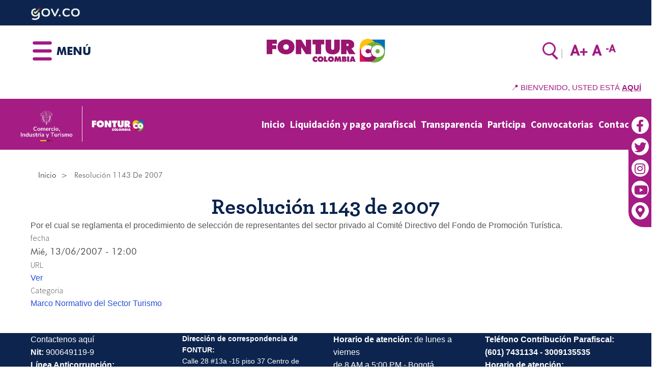

--- FILE ---
content_type: text/html; charset=UTF-8
request_url: https://www.fontur.com.co/es/resolucion-1143-de-2007
body_size: 11796
content:
<!DOCTYPE html>
<html  lang="es" dir="ltr" prefix="content: http://purl.org/rss/1.0/modules/content/  dc: http://purl.org/dc/terms/  foaf: http://xmlns.com/foaf/0.1/  og: http://ogp.me/ns#  rdfs: http://www.w3.org/2000/01/rdf-schema#  schema: http://schema.org/  sioc: http://rdfs.org/sioc/ns#  sioct: http://rdfs.org/sioc/types#  skos: http://www.w3.org/2004/02/skos/core#  xsd: http://www.w3.org/2001/XMLSchema# ">
  <head>
    <meta charset="utf-8" />
<link rel="canonical" href="/es/resolucion-1143-de-2007" />
<meta property="og:site_name" content="FONTUR" />
<link rel="shortlink" href="https://www.fontur.com.co/es/resolucion-1143-de-2007" />
<meta name="robots" content="index, follow" />
<meta name="twitter:card" content="summary_large_image" />
<meta name="twitter:description" content="Marco Normativo del Sector Turismo | Por el cual se reglamenta el procedimiento de selección de representantes del sector privado al Comité Directivo del Fondo de Promoción Turística." />
<meta name="description" content="Marco Normativo del Sector Turismo | Por el cual se reglamenta el procedimiento de selección de representantes del sector privado al Comité Directivo del Fondo de Promoción Turística." />
<meta property="og:type" content="website" />
<meta name="twitter:title" content="Resolución 1143 de 2007" />
<meta name="abstract" content="Marco Normativo del Sector Turismo | Por el cual se reglamenta el procedimiento de selección de representantes del sector privado al Comité Directivo del Fondo de Promoción Turística." />
<meta property="og:url" content="https://www.fontur.com.co/es/resolucion-1143-de-2007" />
<link rel="image_src" href="/sites/default/files/logo_fontur.png" />
<meta property="og:title" content="Resolución 1143 de 2007" />
<meta name="twitter:url" content="https://www.fontur.com.co/es/resolucion-1143-de-2007" />
<meta property="og:description" content="Marco Normativo del Sector Turismo | Por el cual se reglamenta el procedimiento de selección de representantes del sector privado al Comité Directivo del Fondo de Promoción Turística." />
<meta name="twitter:image" content="https://www.fontur.com.co/sites/default/files/fontur_logo.png" />
<meta property="og:image" content="https://www.fontur.com.co/sites/default/files/fontur_logo.png" />
<meta name="Generator" content="Drupal 8 (https://www.drupal.org)" />
<meta name="MobileOptimized" content="width" />
<meta name="HandheldFriendly" content="true" />
<meta name="viewport" content="width=device-width, initial-scale=1.0" />
<link href="//fonts.googleapis.com/css?family=Source+Sans+Pro:400italic,700italic,400,700" rel="stylesheet" type="text/css" />
<link href="//fonts.googleapis.com/css?family=Source+Sans+Pro:300" rel="stylesheet" type="text/css" />
<link href="//fonts.googleapis.com/css?family=Source+Sans+Pro:300italic" rel="stylesheet" type="text/css" />
<link rel="alternate" hreflang="es" href="https://www.fontur.com.co/es/resolucion-1143-de-2007" />
<link rel="alternate" hreflang="en-x-simple" href="https://www.fontur.com.co/en/node/1147" />
<link rel="shortcut icon" href="/sites/default/files/favicon.png" type="image/png" />
<link rel="revision" href="https://www.fontur.com.co/es/resolucion-1143-de-2007" />
<script>window.a2a_config=window.a2a_config||{};a2a_config.callbacks=[];a2a_config.overlays=[];a2a_config.templates={};a2a_config.delay = 200;
</script>

    <title>Resolución 1143 de 2007 | FONTUR</title>
    <style>ul.dropdown-menu {display: none;}</style>
    <link rel="stylesheet" media="all" href="/sites/default/files/css/css_OYDkLoT_R52zfu8T7b-N8uSHa4BSKzMvhjHoNfeM9cE.css" />
<link rel="stylesheet" media="all" href="https://use.fontawesome.com/releases/v5.13.1/css/all.css" />
<link rel="stylesheet" media="all" href="https://use.fontawesome.com/releases/v5.13.1/css/v4-shims.css" />
<link rel="stylesheet" media="all" href="/sites/default/files/css/css_Ht7bwmH6boii_4rBrhNRODHDi0vFN05-KyvSN_Qb260.css" />
<link rel="stylesheet" media="all" href="/sites/default/files/css/css_zVeidzrAXHUSKqDgVLIoCUD8bTwsbBm9JsubiyhPido.css" />

    
<!--[if lte IE 8]>
<script src="/sites/default/files/js/js_VtafjXmRvoUgAzqzYTA3Wrjkx9wcWhjP0G4ZnnqRamA.js"></script>
<![endif]-->
<script src="/themes/dxpr_theme/vendor/modernizr-custom-d8-dxpr-theme.js?v=3.3.1"></script>

  </head>
  <body class="fontyourface page-node-1147 html path-node page-node-type-normatividad has-glyphicons body--dxpr-theme-header-top body--dxpr-theme-header-not-overlay body--dxpr-theme-header-normal">
    <script>
  var dxpr_themeNavBreakpoint = 1200;
  var dxpr_themeWindowWidth = window.innerWidth;
  if (dxpr_themeWindowWidth > dxpr_themeNavBreakpoint) {
    document.body.className += ' body--dxpr-theme-nav-desktop';
  }
  else {
    document.body.className += ' body--dxpr-theme-nav-mobile';
  }
  </script>
    <a href="#main-content" class="visually-hidden focusable skip-link">
      Pasar al contenido principal
    </a>
    
      <div class="dialog-off-canvas-main-canvas" data-off-canvas-main-canvas>
    <div class="dxpr-theme-boxed-container">

          <header id="secondary-header" class="dxpr-theme-secondary-header clearfix hidden-none" role="banner">
      <div class="dxpr-theme-fluid secondary-header-container">
                  <div class="region region-secondary-header">
                                                                <section id="block-gov" class="block block-block-content block-block-content46782071-b4be-43cc-83f9-b6f4b5188a5c clearfix">
  
          

      
            <div class="field field--name-body field--type-text-with-summary field--label-hidden field--item"><div class="az-element az-container dxpr" data-az-type="block_content|drag_and_drop_block" data-az-name="30|821|body" data-az-human-readable="Ym9keSBvbiBibG9ja19jb250ZW50IGdvdiA=" data-az-langcode="es" data-az-mode="static">
<div class="az-element az-section" style="" data-az-id="gbo5bc351p" data-azat-pid="gbrxa3v19d" id="gbrxa3v19d" data-azb="az_section"><div class="az-ctnr container" data-azcnt="true"><div class="az-element az-image" id="gb1dvctcys"><a href="https://www.gov.co/" target="_blank"><img class="az-image-content " src="/sites/default/files/glazed-cms-media/logogov-co-2025.png?fid=8090" alt="Gobierno de Colombia" title="Gobierno de Colombia" style="height: 30px;"></a></div></div></div>
</div></div>
      
  </section>

  </div>

              </div>
    </header>
  
                                          
    <header class="navbar dxpr-theme-header dxpr-theme-header--top dxpr-theme-header--normal dxpr-theme-header--hover-opacity dxpr-theme-header--sticky" data-spy="affix" data-offset-top="60" id="navbar" role="banner">
            <div class="container navbar-container">
                  <div class="row container-row"><div class="col-sm-12 container-col">
                <div class="navbar-header">
            <div class="region region-navigation">
                                                                <section id="block-cheeseburgermenu" class="block block-cheeseburger-menu block-cheesebuger-menu-block clearfix">
  
          

      <div class="cheeseburger-menu__trigger"></div>
        <div class="cheeseburger-menu__wrapper" style="display: none; top: 0px"><div class="cheeseburger-menu__menus">
                        <div class="cheeseburger-menu__menu cheeseburger-menu__menu--main"
                 data-drupal-selector="cheeseburger-menu--main">
                                                                                                            <ul class="cheeseburger-menu__menu-list">
                                                <li class="cheeseburger-menu__menu-list-item cheeseburger-menu__menu-list-item--child">
                                                                    <a href="/es" class="cheeseburger-menu__menu-list-item-link ">Inicio</a>
                                          
                </li>
                                                <li class="cheeseburger-menu__menu-list-item cheeseburger-menu__menu-list-item--parent cheeseburger-menu__menu-list-item--expanded">
                                                                                          <span class="cheeseburger-menu__menu-list-item-link cheeseburger-menu__menu-list-item-link--span ">QUIÉNES SOMOS</span>
                                                                      <ul class="cheeseburger-menu__menu-list">
                                                <li class="cheeseburger-menu__menu-list-item cheeseburger-menu__menu-list-item--child">
                                                                    <a href="/es/quienes-somos" class="cheeseburger-menu__menu-list-item-link ">Qué somos</a>
                                          
                </li>
                                                <li class="cheeseburger-menu__menu-list-item cheeseburger-menu__menu-list-item--child">
                                                                    <a href="/es/quienes-somos/marco-legal" class="cheeseburger-menu__menu-list-item-link ">Marco legal</a>
                                          
                </li>
                                                <li class="cheeseburger-menu__menu-list-item cheeseburger-menu__menu-list-item--child">
                                                                    <a href="https://fontur.com.co/marco-normativo-del-sector-turismo" class="cheeseburger-menu__menu-list-item-link ">Normatividad</a>
                                          
                </li>
                                                <li class="cheeseburger-menu__menu-list-item cheeseburger-menu__menu-list-item--child">
                                                                    <a href="/es/nosotros/organigrama" class="cheeseburger-menu__menu-list-item-link ">Organigrama</a>
                                          
                </li>
                                                <li class="cheeseburger-menu__menu-list-item cheeseburger-menu__menu-list-item--child">
                                                                    <a href="/es/quienes-somos/directorio-personal-fontur-2025" class="cheeseburger-menu__menu-list-item-link ">Directorio personal fontur</a>
                                          
                </li>
                                                <li class="cheeseburger-menu__menu-list-item cheeseburger-menu__menu-list-item--child">
                                                                    <a href="/es/quienes-somos/nuestros-directivos-0" class="cheeseburger-menu__menu-list-item-link ">Nuestros Directivos</a>
                                          
                </li>
                                                <li class="cheeseburger-menu__menu-list-item cheeseburger-menu__menu-list-item--child">
                                                                    <a href="/es/nosotros/comite-directivo" class="cheeseburger-menu__menu-list-item-link ">Comité directivo</a>
                                          
                </li>
                                                <li class="cheeseburger-menu__menu-list-item cheeseburger-menu__menu-list-item--child">
                                                                    <a href="/es/quienes-somos/funciones-y-deberes" class="cheeseburger-menu__menu-list-item-link ">Funciones y Deberes</a>
                                          
                </li>
                                                <li class="cheeseburger-menu__menu-list-item cheeseburger-menu__menu-list-item--child">
                                                                    <a href="/es/quienes-somos/modelo-de-gestion" class="cheeseburger-menu__menu-list-item-link ">Modelo de gestión</a>
                                          
                </li>
                                                <li class="cheeseburger-menu__menu-list-item cheeseburger-menu__menu-list-item--child">
                                                                    <a href="/es/quienes-somos/informes" class="cheeseburger-menu__menu-list-item-link ">Informes</a>
                                          
                </li>
                                                <li class="cheeseburger-menu__menu-list-item cheeseburger-menu__menu-list-item--child">
                                                                    <a href="/es/quienes-somos/gestion-documental" class="cheeseburger-menu__menu-list-item-link ">Gestión Documental</a>
                                          
                </li>
                                                <li class="cheeseburger-menu__menu-list-item cheeseburger-menu__menu-list-item--child">
                                                                    <a href="/es/quienes-somos/naturaleza-juridica" class="cheeseburger-menu__menu-list-item-link ">Naturaleza jurídica</a>
                                          
                </li>
                                                <li class="cheeseburger-menu__menu-list-item cheeseburger-menu__menu-list-item--child">
                                                                    <a href="/es/quienes-somos/objetivos-y-metas" class="cheeseburger-menu__menu-list-item-link ">Objetivos y metas</a>
                                          
                </li>
                                                <li class="cheeseburger-menu__menu-list-item cheeseburger-menu__menu-list-item--child">
                                                                    <a href="/es/quienes-somos/plan-estrategico-sectorial" class="cheeseburger-menu__menu-list-item-link ">Plan estratégico sectorial</a>
                                          
                </li>
                    </ul>
    
                </li>
                                                <li class="cheeseburger-menu__menu-list-item cheeseburger-menu__menu-list-item--parent cheeseburger-menu__menu-list-item--expanded">
                                                                                          <span class="cheeseburger-menu__menu-list-item-link cheeseburger-menu__menu-list-item-link--span ">PROGRAMAS</span>
                                                                      <ul class="cheeseburger-menu__menu-list">
                                                <li class="cheeseburger-menu__menu-list-item cheeseburger-menu__menu-list-item--child">
                                                                    <a href="/es/programas/red-turistica-de-pueblos-patrimonio" class="cheeseburger-menu__menu-list-item-link ">Red turística de pueblos patrimonio</a>
                                          
                </li>
                                                <li class="cheeseburger-menu__menu-list-item cheeseburger-menu__menu-list-item--child">
                                                                    <a href="/es/programas/tarjeta-joven-colombia" class="cheeseburger-menu__menu-list-item-link ">Tarjeta joven Colombia</a>
                                          
                </li>
                    </ul>
    
                </li>
                                                <li class="cheeseburger-menu__menu-list-item cheeseburger-menu__menu-list-item--parent cheeseburger-menu__menu-list-item--expanded">
                                                                                          <span class="cheeseburger-menu__menu-list-item-link cheeseburger-menu__menu-list-item-link--span ">PROYECTOS</span>
                                                                      <ul class="cheeseburger-menu__menu-list">
                                                <li class="cheeseburger-menu__menu-list-item cheeseburger-menu__menu-list-item--child">
                                                                    <a href="https://herramientas.fontur.info/fontl/listadoCompetitividad" class="cheeseburger-menu__menu-list-item-link ">Competitividad</a>
                                          
                </li>
                                                <li class="cheeseburger-menu__menu-list-item cheeseburger-menu__menu-list-item--child">
                                                                    <a href="/es/proyectos/banco-de-proyectos-competitividad" class="cheeseburger-menu__menu-list-item-link ">Conoce nuestra gestión de Competitividad</a>
                                          
                </li>
                                                <li class="cheeseburger-menu__menu-list-item cheeseburger-menu__menu-list-item--child">
                                                                    <a href="https://herramientas.fontur.info/fontl/listadoInfraestructura" class="cheeseburger-menu__menu-list-item-link ">Infraestructura</a>
                                          
                </li>
                                                <li class="cheeseburger-menu__menu-list-item cheeseburger-menu__menu-list-item--child">
                                                                    <a href="/es/procesos-contractuales/banco-de-proyectos-infraestructura" class="cheeseburger-menu__menu-list-item-link ">Conoce nuestra gestión Infraestructura</a>
                                          
                </li>
                                                <li class="cheeseburger-menu__menu-list-item cheeseburger-menu__menu-list-item--child">
                                                                    <a href="https://herramientas.fontur.info/fontl/listadoMercadeoyPromocionTuristica" class="cheeseburger-menu__menu-list-item-link ">Mercadeo y promoción turística</a>
                                          
                </li>
                                                <li class="cheeseburger-menu__menu-list-item cheeseburger-menu__menu-list-item--child">
                                                                    <a href="/es/proyectos/banco-de-proyectos-promocion-y-mercadeo" class="cheeseburger-menu__menu-list-item-link ">Conoce nuestra gestión de Mercadeo y Promoción Turística</a>
                                          
                </li>
                                                <li class="cheeseburger-menu__menu-list-item cheeseburger-menu__menu-list-item--child">
                                                                    <a href="/es/proyectos/manuales" class="cheeseburger-menu__menu-list-item-link ">Manuales</a>
                                          
                </li>
                                                <li class="cheeseburger-menu__menu-list-item cheeseburger-menu__menu-list-item--child">
                                                                    <a href="/es/proyectos/documentacion" class="cheeseburger-menu__menu-list-item-link ">Documentación</a>
                                          
                </li>
                                                <li class="cheeseburger-menu__menu-list-item cheeseburger-menu__menu-list-item--child">
                                                                    <a href="/es/proyectos/paso-paso-de-formulacion-de-proyectos" class="cheeseburger-menu__menu-list-item-link ">Paso a paso de formulación de proyectos</a>
                                          
                </li>
                                                <li class="cheeseburger-menu__menu-list-item cheeseburger-menu__menu-list-item--child">
                                                                    <a href="/es/proyectos/procesos-contractuales" class="cheeseburger-menu__menu-list-item-link ">Procesos contractuales</a>
                                          
                </li>
                                                <li class="cheeseburger-menu__menu-list-item cheeseburger-menu__menu-list-item--child">
                                                                    <a href="/es/proyectos/aprobacion-de-proyectos-y-ejecucion-presupuestal" class="cheeseburger-menu__menu-list-item-link ">Aprobación de proyectos y ejecución presupuestal</a>
                                          
                </li>
                    </ul>
    
                </li>
                                                <li class="cheeseburger-menu__menu-list-item cheeseburger-menu__menu-list-item--parent cheeseburger-menu__menu-list-item--expanded">
                                                                                          <span class="cheeseburger-menu__menu-list-item-link cheeseburger-menu__menu-list-item-link--span ">CONTRIBUCIÓN PARAFISCAL</span>
                                                                      <ul class="cheeseburger-menu__menu-list">
                                                <li class="cheeseburger-menu__menu-list-item cheeseburger-menu__menu-list-item--child">
                                                                    <a href="/es/servicio-al-cliente/contactenos" class="cheeseburger-menu__menu-list-item-link ">Contáctenos</a>
                                          
                </li>
                                                <li class="cheeseburger-menu__menu-list-item cheeseburger-menu__menu-list-item--child">
                                                                    <a href="/es/contribucion-parafiscal/normativa-contribucion-parafiscal" class="cheeseburger-menu__menu-list-item-link ">Normativa Contribución Parafiscal</a>
                                          
                </li>
                                                <li class="cheeseburger-menu__menu-list-item cheeseburger-menu__menu-list-item--child">
                                                                    <a href="/es/informacion-general-de-la-contribucion-parafiscal" class="cheeseburger-menu__menu-list-item-link ">Información General de la Contribución Parafiscal</a>
                                          
                </li>
                                                <li class="cheeseburger-menu__menu-list-item cheeseburger-menu__menu-list-item--child">
                                                                    <a href="https://liquidacionypagoparafiscal.fontur.com.co/JasServer/applications/jactur/visual/jtlogin.jsp" class="cheeseburger-menu__menu-list-item-link ">Liquidación y pago parafiscal</a>
                                          
                </li>
                                                <li class="cheeseburger-menu__menu-list-item cheeseburger-menu__menu-list-item--child">
                                                                    <a href="/es/contribucion-parafiscal/fechas-de-presentacion-y-pago" class="cheeseburger-menu__menu-list-item-link ">Fechas de presentación y pago</a>
                                          
                </li>
                                                <li class="cheeseburger-menu__menu-list-item cheeseburger-menu__menu-list-item--child">
                                                                    <a href="/es/contribucion-parafiscal/causacion-y-calculo-de-intereses-moratorios" class="cheeseburger-menu__menu-list-item-link ">Causación y liquidación de intereses moratorios</a>
                                          
                </li>
                                                <li class="cheeseburger-menu__menu-list-item cheeseburger-menu__menu-list-item--child">
                                                                    <a href="/es/contribucion-parafiscal/instructivo-plataforma-liquidacion-y-pago-parafiscal" class="cheeseburger-menu__menu-list-item-link ">Instructivo plataforma liquidación y pago</a>
                                          
                </li>
                                                <li class="cheeseburger-menu__menu-list-item cheeseburger-menu__menu-list-item--child">
                                                                    <a href="/es/exencion-ley-2294-de-2023" class="cheeseburger-menu__menu-list-item-link ">Exención Ley 2294 de 2023</a>
                                          
                </li>
                                                <li class="cheeseburger-menu__menu-list-item cheeseburger-menu__menu-list-item--child">
                                                                    <a href="/es/preguntas-frecuentes" class="cheeseburger-menu__menu-list-item-link ">Preguntas Frecuentes</a>
                                          
                </li>
                    </ul>
    
                </li>
                                                <li class="cheeseburger-menu__menu-list-item cheeseburger-menu__menu-list-item--parent cheeseburger-menu__menu-list-item--expanded">
                                                                                          <span class="cheeseburger-menu__menu-list-item-link cheeseburger-menu__menu-list-item-link--span ">CONTRATACIÓN</span>
                                                                      <ul class="cheeseburger-menu__menu-list">
                                                <li class="cheeseburger-menu__menu-list-item cheeseburger-menu__menu-list-item--child">
                                                                    <a href="https://herramientas.fontur.info/fontl/listadoContratos" class="cheeseburger-menu__menu-list-item-link ">Consulta de Contratos</a>
                                          
                </li>
                                                <li class="cheeseburger-menu__menu-list-item cheeseburger-menu__menu-list-item--child">
                                                                    <a href="/es/contratacion/condiciones-generales" class="cheeseburger-menu__menu-list-item-link ">Condiciones generales</a>
                                          
                </li>
                                                <li class="cheeseburger-menu__menu-list-item cheeseburger-menu__menu-list-item--child">
                                                                    <a href="/es/contratacion/historico-de-contratacion" class="cheeseburger-menu__menu-list-item-link ">Histórico de contratación</a>
                                          
                </li>
                                                <li class="cheeseburger-menu__menu-list-item cheeseburger-menu__menu-list-item--child">
                                                                    <a href="/es/contratacion/manuales-de-contratacion" class="cheeseburger-menu__menu-list-item-link ">Manuales de contratación</a>
                                          
                </li>
                                                <li class="cheeseburger-menu__menu-list-item cheeseburger-menu__menu-list-item--child">
                                                                    <a href="/es/contratacion/objeto-juridico" class="cheeseburger-menu__menu-list-item-link ">Objeto jurídico</a>
                                          
                </li>
                    </ul>
    
                </li>
                                                <li class="cheeseburger-menu__menu-list-item cheeseburger-menu__menu-list-item--parent cheeseburger-menu__menu-list-item--expanded">
                                                                                          <span class="cheeseburger-menu__menu-list-item-link cheeseburger-menu__menu-list-item-link--span ">BIENES</span>
                                                                      <ul class="cheeseburger-menu__menu-list">
                                                <li class="cheeseburger-menu__menu-list-item cheeseburger-menu__menu-list-item--child">
                                                                    <a href="/es/bienes/gerencia-de-bienes" class="cheeseburger-menu__menu-list-item-link ">Gerencia de bienes</a>
                                          
                </li>
                                                <li class="cheeseburger-menu__menu-list-item cheeseburger-menu__menu-list-item--child">
                                                                    <a href="/es/bienes/manual-de-contratacion-para-la-administracion-y-venta-de-bienes" class="cheeseburger-menu__menu-list-item-link ">Manual de contratación para la administración y venta de bienes</a>
                                          
                </li>
                                                <li class="cheeseburger-menu__menu-list-item cheeseburger-menu__menu-list-item--child">
                                                                    <a href="/es/bienes/presentacion-de-bienes" class="cheeseburger-menu__menu-list-item-link ">Presentación de bienes</a>
                                          
                </li>
                    </ul>
    
                </li>
                                                <li class="cheeseburger-menu__menu-list-item cheeseburger-menu__menu-list-item--parent cheeseburger-menu__menu-list-item--expanded">
                                                                                          <span class="cheeseburger-menu__menu-list-item-link cheeseburger-menu__menu-list-item-link--span ">PRODUCTOS Y SERVICIOS</span>
                                                                      <ul class="cheeseburger-menu__menu-list">
                                                <li class="cheeseburger-menu__menu-list-item cheeseburger-menu__menu-list-item--child">
                                                                    <a href="/es/productos-y-servicios/direccion-financiera" class="cheeseburger-menu__menu-list-item-link ">Dirección financiera</a>
                                          
                </li>
                                                <li class="cheeseburger-menu__menu-list-item cheeseburger-menu__menu-list-item--child">
                                                                    <a href="/es/productos-y-servicios/estudios-realizados" class="cheeseburger-menu__menu-list-item-link ">Estudios realizados</a>
                                          
                </li>
                    </ul>
    
                </li>
                                                <li class="cheeseburger-menu__menu-list-item cheeseburger-menu__menu-list-item--parent cheeseburger-menu__menu-list-item--expanded">
                                                                                          <span class="cheeseburger-menu__menu-list-item-link cheeseburger-menu__menu-list-item-link--span ">COMUNICACIONES</span>
                                                                      <ul class="cheeseburger-menu__menu-list">
                                                <li class="cheeseburger-menu__menu-list-item cheeseburger-menu__menu-list-item--child">
                                                                    <a href="/es/comunicados" class="cheeseburger-menu__menu-list-item-link ">Noticias</a>
                                          
                </li>
                                                <li class="cheeseburger-menu__menu-list-item cheeseburger-menu__menu-list-item--child">
                                                                    <a href="/es/comunicaciones/articulos-de-interes" class="cheeseburger-menu__menu-list-item-link ">Artículos de interés</a>
                                          
                </li>
                                                <li class="cheeseburger-menu__menu-list-item cheeseburger-menu__menu-list-item--child">
                                                                    <a href="/es/videos" class="cheeseburger-menu__menu-list-item-link ">Vídeos</a>
                                          
                </li>
                                                <li class="cheeseburger-menu__menu-list-item cheeseburger-menu__menu-list-item--child">
                                                                    <a href="/es/galerias" class="cheeseburger-menu__menu-list-item-link ">Galerias</a>
                                          
                </li>
                    </ul>
    
                </li>
                                                <li class="cheeseburger-menu__menu-list-item cheeseburger-menu__menu-list-item--child">
                                                                    <a href="/es/sitemap" class="cheeseburger-menu__menu-list-item-link ">MAPA DEL SITIO</a>
                                          
                </li>
                                                <li class="cheeseburger-menu__menu-list-item cheeseburger-menu__menu-list-item--child">
                                                                    <a href="/es/servicio-al-cliente/contactenos" class="cheeseburger-menu__menu-list-item-link ">CONTÁCTENOS</a>
                                          
                </li>
                                                <li class="cheeseburger-menu__menu-list-item cheeseburger-menu__menu-list-item--child">
                                                                    <a href="/es/mapas-y-cartas-descriptivas" class="cheeseburger-menu__menu-list-item-link ">Mapas y Cartas Descriptivas</a>
                                          
                </li>
                                                <li class="cheeseburger-menu__menu-list-item cheeseburger-menu__menu-list-item--child">
                                                                    <a href="/es/procedimientos-toma-decisiones" class="cheeseburger-menu__menu-list-item-link ">Procedimientos Toma Decisiones</a>
                                          
                </li>
                    </ul>
    
                                                </div>
            </div>

</div>
  </section>
                                                            <section id="block-menutext" class="block block-block-content block-block-contentc77aee42-8d37-4a1f-acd3-b166383b9302 clearfix">
  
          

      
            <div class="field field--name-body field--type-text-with-summary field--label-hidden field--item"><h3>MENÚ</h3></div>
      
  </section>
    <div class="wrap-branding">
        <a class="logo navbar-btn" href="/es" title="Inicio" rel="home">
      <img id="logo" src="/sites/default/files/logo_fontur.png" alt="Inicio" />
    </a>
        </div>
  <div class="search-block-form search block block-search block-search-form-block" data-drupal-selector="search-block-form" id="block-formulariodebusqueda" role="search">
  
      <h2 class="visually-hidden">Formulario de búsqueda</h2>
    
      <form action="/es/search/node" method="get" id="search-block-form" accept-charset="UTF-8">
  <div class="form-item js-form-item form-type-search js-form-type-search form-item-keys js-form-item-keys form-no-label form-group">
      <label for="edit-keys" class="control-label sr-only">Search</label>
  
  
  <div class="input-group"><input title="Escriba lo que quiere buscar." data-drupal-selector="edit-keys" class="form-search form-control" placeholder="Search" type="search" id="edit-keys" name="keys" value="" size="15" maxlength="128" data-toggle="tooltip" /><span class="input-group-btn"><button type="submit" value="Search" class="button js-form-submit form-submit btn-primary btn icon-only" name=""><span class="sr-only">Search</span><span class="icon glyphicon glyphicon-search" aria-hidden="true"></span></button></span></div>

  
  
  </div>
<div class="form-actions form-group js-form-wrapper form-wrapper" data-drupal-selector="edit-actions" id="edit-actions"></div>

</form>

  </div>
                                                            <section id="block-redimensionartexto" class="resize-text block block-text-resize block-text-resize-block clearfix">
  
          

      <div class="content"><a href="javascript:;" class="changer" id="text_resize_decrease"><sup>-</sup>A</a> <a href="javascript:;" class="changer" id="text_resize_reset">A</a> <a href="javascript:;" class="changer" id="text_resize_increase"><sup>+</sup>A</a><div id="text_resize_clear"></div></div>


  </section>
                                                            <section id="block-alternadordeidioma2" class="block block-block-content block-block-content7f5d2b8f-9bf2-4785-bae5-ed1cff9660c6 clearfix">
  
          

      
            <div class="field field--name-body field--type-text-with-summary field--label-hidden field--item"><script src="https://static.elfsight.com/platform/platform.js" async=""></script>
<div class="elfsight-app-edc933b7-2cc2-452f-9601-bc3c6162d368" data-elfsight-app-lazy=""></div>

</div>
      
  </section>

  </div>

                            </div>

                                  </div></div>
              </div>
    </header>
  
<div class="wrap-containers">

        <div class="region region-highlighted">
                                                                <section id="block-botonpagoparafiscal" class="block block-block-content block-block-content756beebb-56e5-4d66-ac1d-930f66631e1d clearfix">
  
          

      
            <div class="field field--name-body field--type-text-with-summary field--label-hidden field--item"><div class="az-element az-container dxpr" data-az-type="block_content|drag_and_drop_block" data-az-name="28|827|body" data-az-human-readable="Ym9keSBvbiBibG9ja19jb250ZW50IEJvdG9uIHBhZ28gcGFyYWZpc2NhbCA=" data-az-langcode="es" data-az-mode="dynamic">
<div class="az-element az-row row az-row--sm" style="" id="gbd2iyn3fd"><div class="az-element az-ctnr az-column col-sm-12" style="" id="gb63vj3xzk"><div class="az-element az-html" style="" id="gb3rjgcq5s"><!-- MEN&Uacute; ESTILO PROCOLOMBIA PARA FONTUR -->

<!-- Metadatos -->
<meta charset="UTF-8">
<title>Men&uacute; Estilo Procolombia para FONTUR</title>

<!-- Estilos -->
<style>
  body {
    margin: 0;
    font-family: Arial, sans-serif;
  }

  .topbar2 {
    background: #fff;
    color: #a41c84;
    padding: 10px 20px;
    text-align: right;
    font-size: 0.95em;
  }

  .topbar2 a {
    color: #a41c84;
    text-decoration: underline;
    font-weight: bold;
  }

  .menu2-fontur {
    background: #a41c84;
    width: 100%;
  }

  .menu2-content {
    max-width: 1280px;
    margin: 0 auto;
    width: 100%;
    display: flex;
    align-items: center;
    justify-content: space-between;
    gap: 20px;
    flex-wrap: wrap;
    padding: 10px 20px;
  }

  .menu2-content .logos {
    display: flex;
    align-items: center;
    gap: 15px;
  }

  .menu2-content .logos img {
    height: 80px;
    object-fit: contain;
  }

  /* MEN&Uacute; DE NAVEGACI&Oacute;N */
  #nav2-menu {
    display: flex;
    align-items: center;
    gap: 25px;
  }

  #nav2-menu a {
    color: #ffffff;
    font-weight: bold;
    text-decoration: none;
    font-size: 1.2em;
    padding: 8px 5px;
    position: relative;
  }

  #nav2-menu a:hover::after {
    content: '';
    position: absolute;
    bottom: 0;
    left: 0;
    width: 100%;
    height: 2px;
    background-color: white;
  }

  .menu2-toggle {
    display: none;
    font-size: 2em;
    color: #ffffff;
    background: none;
    border: none;
    cursor: pointer;
  }

  /* Responsive */
  @media (max-width: 768px) {
    .topbar2 {
      text-align: center;
      font-size: 0.9em;
    }

    .menu2-content {
      flex-direction: column;
      align-items: center;
      text-align: center;
    }

    .menu2-content .logos {
      flex-direction: column;
      align-items: center;
    }

    .menu2-content .logos img {
      height: 100px;
    }

    .menu2-toggle {
      display: block;
      margin: 10px 0;
    }

    #nav2-menu {
      display: none;
      flex-direction: column;
      width: 100%;
      background-color: #a41c84;
      margin-top: 10px;
      padding: 10px 0;
    }

    #nav2-menu.active {
      display: flex;
    }

    #nav2-menu a {
      padding: 10px 20px;
      font-size: 1.1em;
    }
  }
</style>

<!-- Topbar -->
<div class="topbar2">
  <span>&#128205; BIENVENIDO, USTED EST&Aacute; 
    <a href="https://www.google.com/maps/place/CENTRO+DE+COMERCIO+INTERNACIONAL/@4.6157218,-74.0712277,868m/data=!3m2!1e3!4b1!4m6!3m5!1s0x8e3f999ca0e00835:0xf619f76c0d9cc8c0!8m2!3d4.6157218!4d-74.0712277!16s%2Fg%2F11fxw15z3_?entry=ttu&amp;g_ep=EgoyMDI1MTIwOS4wIKXMDSoASAFQAw%3D%3D" target="_blank" rel="noopener noreferrer" tabindex="-1">AQU&Iacute;</a>
  </span>
</div>

<!-- Men&uacute; Principal -->
<div class="menu2-fontur">
  <div class="menu2-content">

    <!-- Logos -->
    <div class="logos">
      <img src="/sites/default/files/2025-07/logo_2%20%282%29.png" alt="Logo FONTUR">
    </div>

    <!-- Bot&oacute;n hamburguesa -->
    <button class="menu2-toggle" id="toggle-btn">&#9776;</button>

    <!-- Men&uacute; de navegaci&oacute;n -->
    <nav id="nav2-menu">
      <a href="/" tabindex="-1">Inicio</a>
      <a href="https://liquidacionypagoparafiscal.fontur.com.co/JasServer/applications/jactur/visual/jtlogin.jsp" tabindex="-1">Liquidaci&oacute;n y pago parafiscal</a>
      <a href="/transparencia-y-acceso-la-informacion" tabindex="-1">Transparencia</a>
      <a href="/servicio-al-cliente/contacto" tabindex="-1">Participa</a>
      <a href="/proyectos/procesos-contractuales" tabindex="-1">Convocatorias</a>
      <a href="/servicio-al-cliente/contactenos" tabindex="-1">Contacto</a>
    </nav>

  </div>
</div>

<!-- Script funcional hamburguesa -->
<script>
  document.addEventListener("DOMContentLoaded", function () {
    const toggleButton = document.getElementById("toggle-btn");
    const navMenu = document.getElementById("nav2-menu");

    toggleButton.addEventListener("click", function () {
      navMenu.classList.toggle("active");
    });
  });
</script>






<!-- Elfsight Popup | Untitled Popup 2 -->
<script src="https://elfsightcdn.com/platform.js" async=""></script>
<div class="elfsight-app-9dc84e26-81e1-4fe9-9b11-7d0228e40ae7" data-elfsight-app-lazy=""></div>
</div></div></div>

</div></div>
      
  </section>

  </div>

  

          <div class="container content-top-container">
            <div class="row container-row"><div class="col-sm-12 container-col">
              <div class="region region-content-top">
        <ol class="breadcrumb">
          <li >
                  <a href="/es">Inicio</a>
              </li>
          <li  class="active">
                  Resolución 1143 de 2007
              </li>
      </ol>


  </div>

            </div></div>
          </div>
  
    <div role="main" class="main-container container js-quickedit-main-content clearfix">
        <div class="row">
                
                          
      <section class="col-sm-12">

                
                                      
                  
                          <a id="main-content"></a>
            <div class="region region-content">
      
    <h1 class="page-title"><span>Resolución 1143 de 2007</span>
</h1>


<div data-drupal-messages-fallback class="hidden"></div>
  <article data-history-node-id="1147" role="article" about="/es/resolucion-1143-de-2007" class="normatividad is-promoted full clearfix node">

  
    
  <div class="content">
          
            <div class="field field--name-body field--type-text-with-summary field--label-hidden field--item">Por el cual se reglamenta el procedimiento de selección de representantes del sector privado al Comité Directivo del Fondo de Promoción Turística.</div>
      
  <div class="field field--name-field-fecha field--type-datetime field--label-above">
    <div class="field--label">fecha</div>
              <div class="field--item"><time datetime="2007-06-13T12:00:00Z">Mié, 13/06/2007 - 12:00</time>
</div>
          </div>

  <div class="field field--name-field-url field--type-link field--label-above">
    <div class="field--label">URL</div>
              <div class="field--item"><a href="https://www.mincit.gov.co/getattachment/minturismo/normatividad-turismo/historico-normatividad/2007/resolucion-1143-del-13-de-junio-de-2007-por-el-cua/resolucion-1143-del-13-de-junio-de-2007.pdf.aspx">Ver</a></div>
          </div>

  <div class="field field--name-field-categoria field--type-entity-reference field--label-above">
    <div class="field--label">Categoria</div>
              <div class="field--item"><a href="/es/taxonomy/term/124" hreflang="es">Marco Normativo del Sector Turismo</a></div>
          </div>

      </div>

          <footer class="submitted">
      <article typeof="schema:Person" about="/user/1">
  </article>

      <div class="author">
        Enviado por <span><span lang="" about="/es/user/1" typeof="schema:Person" property="schema:name" datatype="">admin</span></span>
 el <span>Lun, 25/07/2022 - 11:16</span>
        
      </div>
    </footer>
        
  
</article>


  </div>

              </section>

                    </div><!-- end .ow -->
      </div><!-- end main-container -->

          <div class="container content-bottom-container">
            <div class="row container-row"><div class="col-sm-12 container-col">
              <div class="region region-content-bottom">
                                                                <section id="block-floatingsocialblock" class="block block-floating-social-icons block-floating-icons clearfix">
  
          

      
  
	
  
<div id="floating-icons">
	<div class="floating-social-icons floating-right">
		  	<div class="floating-vertical five">
			<a title="Facebook" class="grow facebook" href="https://es-la.facebook.com/FONTURcolombia/" target="_blank">
			<span class="fa fa-facebook">&#8204;</span>
			</a>
		</div>
	    
   			
  	
				<div class="floating-vertical five">
			<a title="Twitter " class="grow twitter" href="https://x.com/fonturcol" target="_blank">
				<span class="fa fa-twitter">&#8204;</span>
			</a>
		</div>
		
		
				<div class="floating-vertical five">
			<a title="Instagram " class="grow instagram" href="https://www.instagram.com/fonturcol/" target="_blank">
				<span class="fa fa-instagram">&#8204;</span>
			</a>
		</div>
		
		
				<div class="floating-vertical five">
			<a title="Youtube" class="grow youtube" href="https://www.youtube.com/user/Fonturcol" target="_blank">
				<span class="fa fa-youtube">&#8204;</span>
			</a>
		</div>
		
		   		<div class="floating-vertical five">
			<a title="Ubicación" class="grow google-plus" href="https://fontur.com.co/ubicacion" target="_blank">
				<span class="fa fa-map-marker">&#8204;</span>
			</a>
		</div>
			</div>
</div>

  </section>
                                                            <section id="block-bloqueagenti" class="block block-block-content block-block-content1efcc017-6576-4397-b119-dc5455506f1e clearfix">
  
          

      
            <div class="field field--name-body field--type-text-with-summary field--label-hidden field--item"><script>
<!--//--><![CDATA[// ><!--

  (function() {
    // Crea el tag <script>
    var s = document.createElement('script');
    s.src = 'https://fontur.agenti.com.co/agenti_lite_fontur/js/scripts.js';
    s.type = 'text/javascript';
    // IMPORTANTE: no uses async aquí para que no se difiera por optimizadores
    s.async = false;

    // Si necesitas inicializar algo del widget cuando termine de cargar,
    // hazlo en onload (déjalo así si el widget se autoinicializa).
    s.onload = function() {
      // Ejemplo: si existiera una función global
      // if (window.Agenti && Agenti.init) { Agenti.init(); }
    };

    // Inserta en <head> para que cargue lo antes posible
    var head = document.getElementsByTagName('head')[0] || document.documentElement;
    head.appendChild(s);
  })();

//--><!]]>
</script>
</div>
      
  </section>

  </div>

            </div></div>
          </div>
  </div>

      <footer class="dxpr-theme-footer clearfix" role="contentinfo">
            <div class="dxpr-theme-fluid footer-container">
                  <div class="region region-footer">
                                                                <section id="block-bigfooter" class="block block-block-content block-block-content5150e1a9-c2b3-4b0e-bf5d-ee5d4f830c13 clearfix">
  
          

      
            <div class="field field--name-body field--type-text-with-summary field--label-hidden field--item"><div class="az-element az-container dxpr" data-az-type="block_content|drag_and_drop_block" data-az-name="1|826|body" data-az-human-readable="Ym9keSBvbiBibG9ja19jb250ZW50IEJpZyBGb290ZXIg" data-az-langcode="es" data-az-mode="dynamic">
<div class="az-element az-section" style="background-color:#0d254e;" data-az-id="gbl4wsnrre" data-azat-pid="gbc35g7iu5" id="gbc35g7iu5" data-azb="az_section" data-azat-style="background-color:#0d254e;"><div class="az-ctnr container" data-azcnt="true"><div class="az-element az-row row az-row--sm" style="" id="gbd6tfusjv"><div class="az-element az-ctnr az-column col-sm-3" style="" id="gbm18nuygk"><div class="az-element az-html" style="" id="gb3z4t7ohz">
<span style="color: #ffffff;"><a href="../../../../../servicio-al-cliente/contactenos" style="color: #ffffff;" tabindex="-1">Contactenos aqu&iacute;</a></span><br>
<span style="color: #ffffff;"><strong>Nit:</strong> 900649119-9</span><br>
<span style="color: #ffffff;"><strong>L&iacute;nea Anticorrupci&oacute;n:</strong>&nbsp;</span><br>
<span style="color: #ffffff;">01-800-0124211</span><br>
<span style="color: #ffffff;"><strong>Correo Anticorrupci&oacute;n:&nbsp;</strong></span><br>
<span style="color: #ffffff;">contactenos@fontur.com.co</span><p></p>
<meta name="google-site-verification" content="eeMDUBK-M3JaSWVMqsOJyZNf9dNShOwEmQ6_arnS4ls"></div></div><div class="az-element az-ctnr az-column col-sm-3" style="" id="gb258f20li"><div class="az-element az-html" style="" id="gb6euyys29"><div style="color:#ffffff; line-height:1.5; font-size:14px;">
  <p style="margin:0 0 8px 0;">
    <strong>Direcci&oacute;n de correspondencia de FONTUR:</strong><br>
    Calle 28 #13a -15 piso 37 Centro de Comercio Internacional CCI
  </p>

  <p style="margin:0 0 8px 0;">
    <strong>Correo Cont&aacute;ctenos:</strong><br>
    contactenos@fontur.com.co
  </p>

  <p style="margin:0;">
    <strong>Correo para notificaciones judiciales:</strong><br>
    notificaciones.judiciales@fiducoldex.com.co
  </p>
</div>
</div></div><div class="az-element az-ctnr az-column col-sm-3" style="" id="gbi31w6od6"><div class="az-element az-html" style="" id="gbddsz4ky4"><p><span style="color: #ffffff;"><strong>Horario de atenci&oacute;n: </strong>de lunes a viernes</span><br><span style="color: #ffffff;"> de 8 AM a 5:00 PM - Bogot&aacute;, Colombia.</span><br><span style="color: #ffffff;"> <a style="color: #ffffff;" href="/sites/default/files/2025-07/MGSI-002%20Manual%20de%20Proteccion%20de%20Datos%20Personales.pdf" tabindex="-1">Pol&iacute;tica Protecci&oacute;n de Datos Personales</a></span><br><span style="color: #ffffff;"> <a style="color: #ffffff;" href="../../../../../sites/default/files/aviso-privacidad.pdf" tabindex="-1">Aviso de privacidad</a></span><br><span style="color: #ffffff;"> <a style="color: #ffffff;" href="/sites/default/files/2025-12/TERMINOS_Y_CONDICIONES_VBF.pdf" tabindex="-1">T&eacute;rminos y condiciones</a></span><br><span style="color: #ffffff;"> <a style="color: #ffffff;" href="../../../../../sitemap" tabindex="-1">Mapa del Sitio</a></span></p>


</div></div><div class="az-element az-ctnr az-column col-sm-3" style="" id="gb3e90ukj1"><div class="az-element az-html" style="" id="gbf3eimk86"><p><span style="color: #ffffff;"><strong>Tel&eacute;fono Contribuci&oacute;n Parafiscal:&nbsp;</strong></span><br><span style="color: #ffffff;"> <strong>(601) 7431134 - 3009135535</strong></span> <br><span style="color: #ffffff;"> <strong>Horario de atenci&oacute;n:&nbsp;</strong></span><br><span style="color: #ffffff;"> <strong>Lunes a Viernes de 8:00 A.M a 5:00 P.M</strong></span> </p>

<img src="https://tracker.metricool.com/c3po.jpg?hash=ae1ac49d4a6d800907c12860eb8e30d3">



<!-- Accessibility Code for "fontur.com.co" -->
<script>
/*

Want to customize your button? visit our documentation page:

https://login.equalweb.com/custom-button.taf

*/
window.interdeal = {
    "sitekey": "82d7ebb26c1555c6cee86e8c6b7d82c5",
    "Position": "left",
    "domains": {
        "js": "https://cdn.equalweb.com/",
        "acc": "https://access.equalweb.com/"
    },
    "Menulang": "ES-MX",
    "btnStyle": {
        "vPosition": [
            "50%",
            "80%"
        ],
        "scale": [
            "0.8",
            "0.5"
        ],
        "color": {
            "main": "#a41c84",
            "second": "#ffffff"
        },
        "icon": {
            "type": 1,
            "shape": "semicircle"
        }
    }
};
(function(doc, head, body){
    var coreCall             = doc.createElement('script');
    coreCall.src             = interdeal.domains.js + 'core/4.6.8/accessibility.js';
    coreCall.defer           = true;
    coreCall.integrity       = 'sha512-/7EIUKPBzZ68V203JMFH9MLB01akzomhf94i53219bSX/wHVYR2+TXajR0MAKL0lyTseajROCKgqQAvtvBnU+g==';
    coreCall.crossOrigin     = 'anonymous';
    coreCall.setAttribute('data-cfasync', true );
    body? body.appendChild(coreCall) : head.appendChild(coreCall);
})(document, document.head, document.body);
</script>




<!-- Elfsight Popup | Untitled Popup -->
<script src="https://static.elfsight.com/platform/platform.js" async=""></script>
<div class="elfsight-app-0ea22d75-66bd-4ce2-89f9-ce7c93017dc5" data-elfsight-app-lazy=""></div></div></div></div><div class="az-element az-html" style="" id="gb7pp8kxr9">





</div></div></div><div class="az-element az-section container-fluid-wrapper" style="background-color:#0047ab;" data-az-id="gbpp0secta" data-azat-pid="gbzo7qfop5" id="gbzo7qfop5" data-azb="az_section" data-azat-fluid="yes" data-azat-style="background-color:#0047ab;"><div class="az-ctnr container-fluid" data-azcnt="true"><div class="az-element az-html" style="background-color:#0047ab;" id="gb0i2480ge"><!-- BLOQUE DRUPAL: Barra inferior GOV.CO -->
<nav id="govco-bar-footer" class="barra-inferior-govco" aria-label="Barra inferior">
  <div class="govco-container-footer">
    
    <!-- Logo GOV.CO -->
    <a class="logo-govco" href="https://www.gov.co/" target="_blank" rel="noopener noreferrer" aria-label="Portal del Estado Colombiano - GOV.CO">
      <img src="https://www.idt.gov.co/sites/default/files/2025-12/logogov-co-2025.png" alt="GOV.CO">
    </a>

    <!-- Logo Marca Pa&iacute;s CO -->
    <a class="logo-colombia" href="https://colombia.co/" target="_blank" rel="noopener noreferrer" aria-label="Marca Colombia">
      <img src="https://www.idt.gov.co/sites/default/files/2025-12/channels-616_marca_colombia.png" alt="Colombia">
    </a>

  </div>
</nav>
<style>
/* === BARRA GOV.CO INFERIOR - POSICI&Oacute;N PERFECTA === */
#govco-bar-footer {
  background: #0047AB !important;
  width: 100%;
  height: 48px; /* Altura oficial GOV.CO */
  display: flex;
  align-items: center;
  justify-content: flex-start;
  padding: 0;
  margin: 0;
  clear: both;
  border-top: 2px solid #fff;
  position: relative;
  z-index: 9999;
}

/* Contenedor interno centrado */
.govco-container-footer {
  width: 100%;
  max-width: 1400px;
  margin: 0 auto;
  display: flex;
  justify-content: flex-start;
  align-items: center;
  gap: 1.25rem;
  padding-left: 2rem;
}

/* logos */
#govco-bar-footer img {
  height: 30px;
  width: auto;
}

/* Para que el footer no empuje la barra ni la esconda */
footer, .footer, .region-footer {
  overflow: visible !important;
  position: relative !important;
}

/* M&oacute;vil */
@media (max-width: 991px){
  .govco-container-footer {
    justify-content: center;
    padding-left: 0;
  }
}


</style></div></div></div>

</div></div>
      
  </section>

  </div>

              </div>
    </footer>
  
</div><!-- end dxpr-theme-boxed-container -->

  </div>

    <script type="application/json" data-drupal-selector="drupal-settings-json">{"path":{"baseUrl":"\/","scriptPath":null,"pathPrefix":"es\/","currentPath":"node\/1147","currentPathIsAdmin":false,"isFront":false,"currentLanguage":"es"},"pluralDelimiter":"\u0003","text_resize":{"text_resize_scope":"p, a, h2, h3, strong, b, li, ul,p, span, em, h1,span, time","text_resize_minimum":"11","text_resize_maximum":"30","text_resize_line_height_allow":0,"text_resize_line_height_min":"","text_resize_line_height_max":""},"suppressDeprecationErrors":true,"ajaxPageState":{"libraries":"addtoany\/addtoany,bootstrap\/popover,bootstrap\/tooltip,cheeseburger_menu\/cheeseburger_menu.css,cheeseburger_menu\/cheeseburger_menu.js,cms_blog\/cms_blog,core\/html5shiv,dxpr_builder\/bootstrap_light,dxpr_builder\/core,dxpr_builder\/editor.frontend,dxpr_theme\/admin,dxpr_theme\/bootstrap-3,dxpr_theme\/bootstrap-theme,dxpr_theme\/bootstrap3,dxpr_theme\/drupal-breadcrumbs,dxpr_theme\/drupal-webform,dxpr_theme\/dxpr-theme-builder,dxpr_theme\/dxpr-theme-header,dxpr_theme\/dxpr-theme-header--mobile,dxpr_theme\/dxpr-theme-header--side,dxpr_theme\/dxpr-theme-header--top,dxpr_theme\/dxpr-theme-secondary-header,dxpr_theme\/footer-menu,dxpr_theme\/forms,dxpr_theme\/global-scripts,dxpr_theme\/global-styling,dxpr_theme\/helper-classes,dxpr_theme\/jquery-ui,dxpr_theme\/layout,dxpr_theme\/page-title,dxpr_theme\/pager-prevnext,dxpr_theme\/typography,entity_browser\/common,floating_social_icons\/floating_social_icons,fontawesome\/fontawesome.webfonts.shim,system\/base,text_resize\/text_resize.resize","theme":"dxpr_theme","theme_token":null},"ajaxTrustedUrl":{"\/es\/search\/node":true},"bootstrap":{"forms_has_error_value_toggle":1,"popover_enabled":1,"popover_animation":1,"popover_auto_close":1,"popover_container":"body","popover_content":"","popover_delay":"0","popover_html":0,"popover_placement":"top","popover_selector":"","popover_title":"","popover_trigger":"click","tooltip_enabled":1,"tooltip_animation":1,"tooltip_container":"body","tooltip_delay":"0","tooltip_html":0,"tooltip_placement":"auto top","tooltip_selector":"","tooltip_trigger":"hover"},"entity_browser":{"dxprBuilderSingle":{"cardinality":1,"selection_mode":"selection_append","selector":false},"dxprBuilderMulti":{"cardinality":-1,"selection_mode":"selection_append","selector":false}},"dxprBuilder":{"currentPath":"\/node\/1147","offsetSelector":".dxpr-theme-header--sticky, .dxpr-theme-header--fixed","dxprAjaxUrl":"https:\/\/www.fontur.com.co\/es\/dxpr_builder\/ajax?token=2uxeyLAZpzLHuybO0N7KbIgV_OmCmWkaW6hg9_txwfk","dxprCsrfUrl":"https:\/\/www.fontur.com.co\/es\/dxpr_builder\/csrf","dxprLanguage":"es","dxprBaseUrl":"\/modules\/dxpr_builder\/dxpr_builder\/","dxprBasePath":"\/","disallowContainers":["30|body"],"mediaBrowser":"cms_image_browser","palette":{"base":"#284ed9","link":"#284ed9","accent1":"#05e993","accent2":"#284fd8","text":"#555555","headings":"#333333","footer":"#21252a","footertext":"#747a85","secheader":"#284fd9","secheadertext":"#fffffe"}},"instant_show":true,"breakpoints":[],"current_route":"\/es\/decreto-1825-de-2001","headerHeight":0,"block_id":"cheeseburgermenu","currentLanguage":"Es","defaultLangCode":"es","dxpr_themeSettings":{"breadcrumbsSeparator":"\u003E","headerHeight":"100","headerOffset":"60","headerMobileHeight":"60","headerSideDirection":"left"},"user":{"uid":0,"permissionsHash":"26bd907021401d16a1d25e9ab91d43dd42e98504ffd3df0891309733be80d6e0"}}</script>
<script src="/sites/default/files/js/js_YYwKb_uVoD7ZI4cRdqOOEVi3R_9E8TgsuDpY-JLIie4.js"></script>
<script src="https://static.addtoany.com/menu/page.js" async></script>
<script src="/sites/default/files/js/js_gT9SAncn7dxLk09xHZIQftXFEPzG-jg8y0qKI_bcn2U.js"></script>

    <div class="hidden" id="dxpr-theme-js-seed">sfy39587stp18</div>
  </body>
</html>


--- FILE ---
content_type: text/javascript
request_url: https://www.fontur.com.co/sites/default/files/js/js_gT9SAncn7dxLk09xHZIQftXFEPzG-jg8y0qKI_bcn2U.js
body_size: 182817
content:
/* global a2a*/
(function (Drupal) {
  'use strict';

  Drupal.behaviors.addToAny = {
    attach: function (context, settings) {
      // If not the full document (it's probably AJAX), and window.a2a exists
      if (context !== document && window.a2a) {
        a2a.init_all(); // Init all uninitiated AddToAny instances
      }
    }
  };

})(Drupal);
;
/**
 * @file
 * Cheeseburger Menu JavaScript file.
 */

(function ($, Drupal, drupalSettings) {
  Drupal.behaviors.spCheeseBurgerMenu = {
    attach: function (context) {
      "use strict";

      var TIMEOUT = null;
      var BLOCK_ID = drupalSettings.block_id;
      var HEADER_HEIGHT = drupalSettings.headerHeight;
      var HEADER_SIZE = parseInt(HEADER_HEIGHT);
      var BREAKPOINTS = drupalSettings.breakpoints;
      var ACTIVATEMENU;
      var INSTANT_SHOW = drupalSettings.instant_show;
      var CURRENT_ROUTE = drupalSettings.current_route;
      var CHEESE_WRAPPER = ".cheeseburger-menu__wrapper";
      var CHEESE_TRIGGER = ".cheeseburger-menu__trigger";
      var CHEESE_LINK = ".cheeseburger-menu__menu-list-item-link";
      var CHEESE_LINK_ACTIVE = ".cheeseburger-menu__menu-list-item-link.active";
      var CHEESE_LINK_EXPANDED = ".cheeseburger-menu__menu-list-item--expanded";
      var CHEESE_LINK_PARENT = ".cheeseburger-menu__menu-list-item--parent";
      var CHEESE_LIST = ".cheeseburger-menu__menu-list";
      var CHEESE_LIST_ITEM = ".cheeseburger-menu__navigation-list-item";
      var CHEESE_LIST_ITEM_ACTIVE =
        ".cheeseburger-menu__navigation-list-item--active";
      var CHEESE_MENU = ".cheeseburger-menu__menu";
      var CHEESE_MENU_ACTIVE = ".cheeseburger-menu__menu--active";
      var CHEESE_LIST_TRIGGER = ".cheeseburger-menu__menu-list-trigger";
      var CHEESE_MENUS = ".cheeseburger-menu__menus";
      var ANIMATING = false;
      var ANIMATION_TIMEOUT = null;

      $(CHEESE_WRAPPER, context)
        .once("spCheeseBurgerMenu")
        .each(function () {
          INSTANT_SHOW ? init() : initOnAjax();

          Math.easeInOutQuad = function (t, b, c, d) {
            t /= d / 2;
            if (t < 1) {
              return (c / 2) * t * t + b;
            }
            t--;
            return (-c / 2) * (t * (t - 2) - 1) + b;
          };

          function init() {
            var $active = $(CHEESE_LINK_ACTIVE);

            $(CHEESE_WRAPPER).css({ display: "" });

            $(CHEESE_TRIGGER).on("click touchstart", function (e) {
              e.preventDefault();
              toggleMenu(e);
            });

            function toggleMenu(e) {
              e.stopPropagation();

              if (!ANIMATING) {
                ANIMATING = true;
                if ($(CHEESE_WRAPPER).hasClass("menu-is-visible")) {
                  $(`body, ${CHEESE_WRAPPER}`).removeClass("menu-is-visible");
                  $(CHEESE_TRIGGER).removeClass("is-open");
                } else {
                  $(`body, ${CHEESE_WRAPPER}`).addClass("menu-is-visible");
                  $(CHEESE_TRIGGER).addClass("is-open");
                }
                clearTimeout(ANIMATION_TIMEOUT);
                ANIMATION_TIMEOUT = setTimeout(function () {
                  ANIMATING = false;
                }, 200);
              }
            }

            function scrollTo(element, to, duration) {
              var start = element.scrollTop;
              var change = to > $(element).height() ? $(element).height() : to;
              var currentTime = 0;
              var increment = 20;

              var animateScroll = function () {
                currentTime += increment;
                var val = Math.easeInOutQuad(
                  currentTime,
                  start,
                  change,
                  duration
                );
                element.scrollTop = val;
                if (currentTime < duration) {
                  clearTimeout(TIMEOUT);
                  TIMEOUT = setTimeout(animateScroll, increment);
                }
              };

              animateScroll();
            }

            $(
              [
                `${CHEESE_LIST_ITEM}`,
                `${CHEESE_LIST_ITEM} a`,
                `${CHEESE_LIST_ITEM} img`,
                `${CHEESE_LIST_ITEM} span`,
              ].join(" ")
            ).on("click touchstart", handleClick);

            function handleClick(e) {
              var selectedMenu = $(this).parent().attr("data-drupal-selector");

              if (
                selectedMenu !== "cheeseburger-menu--cart" &&
                selectedMenu !== "cheeseburger-menu--phone"
              ) {
                e.preventDefault();

                $(CHEESE_LIST_ITEM).removeClass(
                  CHEESE_LIST_ITEM_ACTIVE.repeat(".", "")
                );

                $(this)
                  .parent()
                  .addClass(CHEESE_LIST_ITEM_ACTIVE.repeat(".", ""));

                $(CHEESE_MENU).removeClass(CHEESE_MENU_ACTIVE.replace(".", ""));
                $(
                  `${CHEESE_MENU}[data-drupal-selector="${selectedMenu}"]`
                ).addClass(CHEESE_MENU_ACTIVE.replace(".", ""));

                var elem = $(`${CHEESE_MENU_ACTIVE} ${CHEESE_LIST_TRIGGER}`);

                var topPosEl = elem.offset();
                var topPos = topPosEl.top;

                scrollTo(
                  document.getElementsByClassName(
                    CHEESE_MENUS.replace(".", "")
                  )[0],
                  topPos - HEADER_SIZE,
                  600
                );
              }
            }

            var SCROLL_CHECK = false;
            var SCROLL_START = 0;
            var SCROLL_END = 0;

            var EXPANDED_SELECTOR = [
              `${CHEESE_LINK_EXPANDED} > a`,
              `${CHEESE_LINK_EXPANDED} > img`,
              `${CHEESE_LINK_EXPANDED} > span`,
            ].join(", ");

            $(EXPANDED_SELECTOR).on("touchstart", function (event) {
              SCROLL_START = $(CHEESE_MENUS).scrollTop();
            });

            $(EXPANDED_SELECTOR).on("touchend", function (event) {
              SCROLL_END = $(CHEESE_MENUS).scrollTop();
              if (SCROLL_START !== SCROLL_END) {
                SCROLL_CHECK = true;
              } else {
                SCROLL_CHECK = false;
              }
            });

            $(EXPANDED_SELECTOR).bind("mouseup touchend", function (e) {
              if (SCROLL_CHECK === false) {
                if (
                  $(this).parent().attr("class") ===
                  CHEESE_LIST.replace(".", "")
                ) {
                  $(`${CHEESE_LINK_PARENT} > ul.open-parent`).toggleClass(
                    "open-parent"
                  );
                } else {
                  $(this).next("ul").toggleClass("open-child");
                }
                $(this).next("ul").toggleClass("open-parent");
                $(this).toggleClass("is-opened");
              }

              if (e.handled === false) {
                return;
              }

              e.handled = true;
              e.preventDefault();
              e.stopPropagation();
            });

            var TOUCH_MOVED;

            $(CHEESE_WRAPPER)
              .on("touchmove", function (e) {
                TOUCH_MOVED = true;
              })
              .on("touchstart", function () {
                TOUCH_MOVED = false;
              });

            $([`${CHEESE_LINK}`, `${CHEESE_LINK} span`].join(", ")).on(
              "mouseup touchend",
              function (e) {
                if (
                  $(this).hasClass(CHEESE_LINK_PARENT.replace(".", "")) ||
                  $(this)
                    .parent("li")
                    .hasClass(CHEESE_LINK_PARENT.replace(".", ""))
                ) {
                  try {
                    e.preventDefault();
                    e.stopPropagation();
                  } catch (error) {}

                  return;
                }

                if (!TOUCH_MOVED) {
                  if($(e.target).attr("href")) {
                    window.location.href = $(e.target).attr("href");
                  }
                  if ($(CHEESE_WRAPPER).hasClass("menu-is-visible")) {
                    toggleMenu(e);
                  }
                }
              }
            );

            $(CHEESE_WRAPPER).on("click", function (e) {
              var navigationLink = $(e.target).parent(CHEESE_LIST_ITEM);
              if (navigationLink.length > 0) {
                var drupalSelector = navigationLink.attr(
                  "data-drupal-selector"
                );

                var $target = $(`[data-drupal-selector="${drupalSelector}"]`, CHEESE_MENUS);

                scrollTo(
                  document.getElementsByClassName(
                    CHEESE_MENUS.replace(".", "")
                  )[0],
                  $target.offset().top - HEADER_SIZE,
                  600
                );
              }
            });

            if ($active.length > 0) {
              $active
                .first()
                .parents("ul")
                .each(function (index, element) {
                  var $el = $(element);

                  if ($el.hasClass(CHEESE_LIST)) {
                    return false;
                  }

                  $el.toggleClass("open-parent");
                  $el.prev(CHEESE_LINK).toggleClass("is-opened");
                });

              return;
            }

            $(`${CHEESE_MENU}:first-of-type`).addClass(
              CHEESE_MENU_ACTIVE.replace(".", "")
            );
          }

          function initOnAjax() {
            BREAKPOINTS = true;
            if (typeof BREAKPOINTS === typeof undefined) {
              return;
            }

            if (BREAKPOINTS["from"] !== "0") {
              if (!window.matchMedia(BREAKPOINTS["from"]).matches) {
                ACTIVATEMENU = false;
              }
            }
            if (window.matchMedia(BREAKPOINTS["to"]).matches) {
              ACTIVATEMENU = false;
            }
            if (ACTIVATEMENU !== false) {
              $.ajax({
                url: "/cheeseburger-menu-render-request",
                dataType: "html",
                type: "post",
                data: {
                  block_id: BLOCK_ID,
                  current_route: CURRENT_ROUTE,
                },
                contentType: "application/x-www-form-urlencoded",
                success: function (data, textStatus, jQxhr) {
                  $(CHEESE_WRAPPER).html(data);
                  init();
                },
              });
            }
          }
        });
    },
  };
})(jQuery, Drupal, drupalSettings);
;
/**
 * @file
 * Drupal Bootstrap object.
 */

/**
 * All Drupal Bootstrap JavaScript APIs are contained in this namespace.
 *
 * @param {underscore} _
 * @param {jQuery} $
 * @param {Drupal} Drupal
 * @param {drupalSettings} drupalSettings
 */
(function (_, $, Drupal, drupalSettings) {
  'use strict';

  /**
   * @typedef Drupal.bootstrap
   */
  var Bootstrap = {
    processedOnce: {},
    settings: drupalSettings.bootstrap || {}
  };

  /**
   * Wraps Drupal.checkPlain() to ensure value passed isn't empty.
   *
   * Encodes special characters in a plain-text string for display as HTML.
   *
   * @param {string} str
   *   The string to be encoded.
   *
   * @return {string}
   *   The encoded string.
   *
   * @ingroup sanitization
   */
  Bootstrap.checkPlain = function (str) {
    return str && Drupal.checkPlain(str) || '';
  };

  /**
   * Creates a jQuery plugin.
   *
   * @param {String} id
   *   A jQuery plugin identifier located in $.fn.
   * @param {Function} plugin
   *   A constructor function used to initialize the for the jQuery plugin.
   * @param {Boolean} [noConflict]
   *   Flag indicating whether or not to create a ".noConflict()" helper method
   *   for the plugin.
   */
  Bootstrap.createPlugin = function (id, plugin, noConflict) {
    // Immediately return if plugin doesn't exist.
    if ($.fn[id] !== void 0) {
      return this.fatal('Specified jQuery plugin identifier already exists: @id. Use Drupal.bootstrap.replacePlugin() instead.', {'@id': id});
    }

    // Immediately return if plugin isn't a function.
    if (typeof plugin !== 'function') {
      return this.fatal('You must provide a constructor function to create a jQuery plugin "@id": @plugin', {'@id': id, '@plugin':  plugin});
    }

    // Add a ".noConflict()" helper method.
    this.pluginNoConflict(id, plugin, noConflict);

    $.fn[id] = plugin;
  };

  /**
   * Diff object properties.
   *
   * @param {...Object} objects
   *   Two or more objects. The first object will be used to return properties
   *   values.
   *
   * @return {Object}
   *   Returns the properties of the first passed object that are not present
   *   in all other passed objects.
   */
  Bootstrap.diffObjects = function (objects) {
    var args = Array.prototype.slice.call(arguments);
    return _.pick(args[0], _.difference.apply(_, _.map(args, function (obj) {
      return Object.keys(obj);
    })));
  };

  /**
   * Map of supported events by regular expression.
   *
   * @type {Object<Event|MouseEvent|KeyboardEvent|TouchEvent,RegExp>}
   */
  Bootstrap.eventMap = {
    Event: /^(?:load|unload|abort|error|select|change|submit|reset|focus|blur|resize|scroll)$/,
    MouseEvent: /^(?:click|dblclick|mouse(?:down|enter|leave|up|over|move|out))$/,
    KeyboardEvent: /^(?:key(?:down|press|up))$/,
    TouchEvent: /^(?:touch(?:start|end|move|cancel))$/
  };

  /**
   * Extends a jQuery Plugin.
   *
   * @param {String} id
   *   A jQuery plugin identifier located in $.fn.
   * @param {Function} callback
   *   A constructor function used to initialize the for the jQuery plugin.
   *
   * @return {Function|Boolean}
   *   The jQuery plugin constructor or FALSE if the plugin does not exist.
   */
  Bootstrap.extendPlugin = function (id, callback) {
    // Immediately return if plugin doesn't exist.
    if (typeof $.fn[id] !== 'function') {
      return this.fatal('Specified jQuery plugin identifier does not exist: @id', {'@id':  id});
    }

    // Immediately return if callback isn't a function.
    if (typeof callback !== 'function') {
      return this.fatal('You must provide a callback function to extend the jQuery plugin "@id": @callback', {'@id': id, '@callback':  callback});
    }

    // Determine existing plugin constructor.
    var constructor = $.fn[id] && $.fn[id].Constructor || $.fn[id];
    var plugin = callback.apply(constructor, [this.settings]);
    if (!$.isPlainObject(plugin)) {
      return this.fatal('Returned value from callback is not a plain object that can be used to extend the jQuery plugin "@id": @obj', {'@obj':  plugin});
    }

    this.wrapPluginConstructor(constructor, plugin, true);

    return $.fn[id];
  };

  Bootstrap.superWrapper = function (parent, fn) {
    return function () {
      var previousSuper = this.super;
      this.super = parent;
      var ret = fn.apply(this, arguments);
      if (previousSuper) {
        this.super = previousSuper;
      }
      else {
        delete this.super;
      }
      return ret;
    };
  };

  /**
   * Provide a helper method for displaying when something is went wrong.
   *
   * @param {String} message
   *   The message to display.
   * @param {Object} [args]
   *   An arguments to use in message.
   *
   * @return {Boolean}
   *   Always returns FALSE.
   */
  Bootstrap.fatal = function (message, args) {
    if (this.settings.dev && console.warn) {
      for (var name in args) {
        if (args.hasOwnProperty(name) && typeof args[name] === 'object') {
          args[name] = JSON.stringify(args[name]);
        }
      }
      Drupal.throwError(new Error(Drupal.formatString(message, args)));
    }
    return false;
  };

  /**
   * Intersects object properties.
   *
   * @param {...Object} objects
   *   Two or more objects. The first object will be used to return properties
   *   values.
   *
   * @return {Object}
   *   Returns the properties of first passed object that intersects with all
   *   other passed objects.
   */
  Bootstrap.intersectObjects = function (objects) {
    var args = Array.prototype.slice.call(arguments);
    return _.pick(args[0], _.intersection.apply(_, _.map(args, function (obj) {
      return Object.keys(obj);
    })));
  };

  /**
   * Normalizes an object's values.
   *
   * @param {Object} obj
   *   The object to normalize.
   *
   * @return {Object}
   *   The normalized object.
   */
  Bootstrap.normalizeObject = function (obj) {
    if (!$.isPlainObject(obj)) {
      return obj;
    }

    for (var k in obj) {
      if (typeof obj[k] === 'string') {
        if (obj[k] === 'true') {
          obj[k] = true;
        }
        else if (obj[k] === 'false') {
          obj[k] = false;
        }
        else if (obj[k].match(/^[\d-.]$/)) {
          obj[k] = parseFloat(obj[k]);
        }
      }
      else if ($.isPlainObject(obj[k])) {
        obj[k] = Bootstrap.normalizeObject(obj[k]);
      }
    }

    return obj;
  };

  /**
   * An object based once plugin (similar to jquery.once, but without the DOM).
   *
   * @param {String} id
   *   A unique identifier.
   * @param {Function} callback
   *   The callback to invoke if the identifier has not yet been seen.
   *
   * @return {Bootstrap}
   */
  Bootstrap.once = function (id, callback) {
    // Immediately return if identifier has already been processed.
    if (this.processedOnce[id]) {
      return this;
    }
    callback.call(this, this.settings);
    this.processedOnce[id] = true;
    return this;
  };

  /**
   * Provide jQuery UI like ability to get/set options for Bootstrap plugins.
   *
   * @param {string|object} key
   *   A string value of the option to set, can be dot like to a nested key.
   *   An object of key/value pairs.
   * @param {*} [value]
   *   (optional) A value to set for key.
   *
   * @returns {*}
   *   - Returns nothing if key is an object or both key and value parameters
   *   were provided to set an option.
   *   - Returns the a value for a specific setting if key was provided.
   *   - Returns an object of key/value pairs of all the options if no key or
   *   value parameter was provided.
   *
   * @see https://github.com/jquery/jquery-ui/blob/master/ui/widget.js
   */
  Bootstrap.option = function (key, value) {
    var options = $.isPlainObject(key) ? $.extend({}, key) : {};

    // Get all options (clone so it doesn't reference the internal object).
    if (arguments.length === 0) {
      return $.extend({}, this.options);
    }

    // Get/set single option.
    if (typeof key === "string") {
      // Handle nested keys in dot notation.
      // e.g., "foo.bar" => { foo: { bar: true } }
      var parts = key.split('.');
      key = parts.shift();
      var obj = options;
      if (parts.length) {
        for (var i = 0; i < parts.length - 1; i++) {
          obj[parts[i]] = obj[parts[i]] || {};
          obj = obj[parts[i]];
        }
        key = parts.pop();
      }

      // Get.
      if (arguments.length === 1) {
        return obj[key] === void 0 ? null : obj[key];
      }

      // Set.
      obj[key] = value;
    }

    // Set multiple options.
    $.extend(true, this.options, options);
  };

  /**
   * Adds a ".noConflict()" helper method if needed.
   *
   * @param {String} id
   *   A jQuery plugin identifier located in $.fn.
   * @param {Function} plugin
   * @param {Function} plugin
   *   A constructor function used to initialize the for the jQuery plugin.
   * @param {Boolean} [noConflict]
   *   Flag indicating whether or not to create a ".noConflict()" helper method
   *   for the plugin.
   */
  Bootstrap.pluginNoConflict = function (id, plugin, noConflict) {
    if (plugin.noConflict === void 0 && (noConflict === void 0 || noConflict)) {
      var old = $.fn[id];
      plugin.noConflict = function () {
        $.fn[id] = old;
        return this;
      };
    }
  };

  /**
   * Creates a handler that relays to another event name.
   *
   * @param {HTMLElement|jQuery} target
   *   A target element.
   * @param {String} name
   *   The name of the event to trigger.
   * @param {Boolean} [stopPropagation=true]
   *   Flag indicating whether to stop the propagation of the event, defaults
   *   to true.
   *
   * @return {Function}
   *   An even handler callback function.
   */
  Bootstrap.relayEvent = function (target, name, stopPropagation) {
    return function (e) {
      if (stopPropagation === void 0 || stopPropagation) {
        e.stopPropagation();
      }
      var $target = $(target);
      var parts = name.split('.').filter(Boolean);
      var type = parts.shift();
      e.target = $target[0];
      e.currentTarget = $target[0];
      e.namespace = parts.join('.');
      e.type = type;
      $target.trigger(e);
    };
  };

  /**
   * Replaces a Bootstrap jQuery plugin definition.
   *
   * @param {String} id
   *   A jQuery plugin identifier located in $.fn.
   * @param {Function} callback
   *   A callback function that is immediately invoked and must return a
   *   function that will be used as the plugin constructor.
   * @param {Boolean} [noConflict]
   *   Flag indicating whether or not to create a ".noConflict()" helper method
   *   for the plugin.
   */
  Bootstrap.replacePlugin = function (id, callback, noConflict) {
    // Immediately return if plugin doesn't exist.
    if (typeof $.fn[id] !== 'function') {
      return this.fatal('Specified jQuery plugin identifier does not exist: @id', {'@id':  id});
    }

    // Immediately return if callback isn't a function.
    if (typeof callback !== 'function') {
      return this.fatal('You must provide a valid callback function to replace a jQuery plugin: @callback', {'@callback': callback});
    }

    // Determine existing plugin constructor.
    var constructor = $.fn[id] && $.fn[id].Constructor || $.fn[id];
    var plugin = callback.apply(constructor, [this.settings]);

    // Immediately return if plugin isn't a function.
    if (typeof plugin !== 'function') {
      return this.fatal('Returned value from callback is not a usable function to replace a jQuery plugin "@id": @plugin', {'@id': id, '@plugin': plugin});
    }

    this.wrapPluginConstructor(constructor, plugin);

    // Add a ".noConflict()" helper method.
    this.pluginNoConflict(id, plugin, noConflict);

    $.fn[id] = plugin;
  };

  /**
   * Simulates a native event on an element in the browser.
   *
   * Note: This is a fairly complete modern implementation. If things aren't
   * working quite the way you intend (in older browsers), you may wish to use
   * the jQuery.simulate plugin. If it's available, this method will defer to
   * that plugin.
   *
   * @see https://github.com/jquery/jquery-simulate
   *
   * @param {HTMLElement|jQuery} element
   *   A DOM element to dispatch event on. Note: this may be a jQuery object,
   *   however be aware that this will trigger the same event for each element
   *   inside the jQuery collection; use with caution.
   * @param {String|String[]} type
   *   The type(s) of event to simulate.
   * @param {Object} [options]
   *   An object of options to pass to the event constructor. Typically, if
   *   an event is being proxied, you should just pass the original event
   *   object here. This allows, if the browser supports it, to be a truly
   *   simulated event.
   *
   * @return {Boolean}
   *   The return value is false if event is cancelable and at least one of the
   *   event handlers which handled this event called Event.preventDefault().
   *   Otherwise it returns true.
   */
  Bootstrap.simulate = function (element, type, options) {
    // Handle jQuery object wrappers so it triggers on each element.
    var ret = true;
    if (element instanceof $) {
      element.each(function () {
        if (!Bootstrap.simulate(this, type, options)) {
          ret = false;
        }
      });
      return ret;
    }

    if (!(element instanceof HTMLElement)) {
      this.fatal('Passed element must be an instance of HTMLElement, got "@type" instead.', {
        '@type': typeof element,
      });
    }

    // Defer to the jQuery.simulate plugin, if it's available.
    if (typeof $.simulate === 'function') {
      new $.simulate(element, type, options);
      return true;
    }

    var event;
    var ctor;
    var types = [].concat(type);
    for (var i = 0, l = types.length; i < l; i++) {
      type = types[i];
      for (var name in this.eventMap) {
        if (this.eventMap[name].test(type)) {
          ctor = name;
          break;
        }
      }
      if (!ctor) {
        throw new SyntaxError('Only rudimentary HTMLEvents, KeyboardEvents and MouseEvents are supported: ' + type);
      }
      var opts = {bubbles: true, cancelable: true};
      if (ctor === 'KeyboardEvent' || ctor === 'MouseEvent') {
        $.extend(opts, {ctrlKey: !1, altKey: !1, shiftKey: !1, metaKey: !1});
      }
      if (ctor === 'MouseEvent') {
        $.extend(opts, {button: 0, pointerX: 0, pointerY: 0, view: window});
      }
      if (options) {
        $.extend(opts, options);
      }
      if (typeof window[ctor] === 'function') {
        event = new window[ctor](type, opts);
        if (!element.dispatchEvent(event)) {
          ret = false;
        }
      }
      else if (document.createEvent) {
        event = document.createEvent(ctor);
        event.initEvent(type, opts.bubbles, opts.cancelable);
        if (!element.dispatchEvent(event)) {
          ret = false;
        }
      }
      else if (typeof element.fireEvent === 'function') {
        event = $.extend(document.createEventObject(), opts);
        if (!element.fireEvent('on' + type, event)) {
          ret = false;
        }
      }
      else if (typeof element[type]) {
        element[type]();
      }
    }
    return ret;
  };

  /**
   * Strips HTML and returns just text.
   *
   * @param {String|Element|jQuery} html
   *   A string of HTML content, an Element DOM object or a jQuery object.
   *
   * @return {String}
   *   The text without HTML tags.
   *
   * @todo Replace with http://locutus.io/php/strings/strip_tags/
   */
  Bootstrap.stripHtml = function (html) {
    if (html instanceof $) {
      html = html.html();
    }
    else if (html instanceof Element) {
      html = html.innerHTML;
    }
    var tmp = document.createElement('DIV');
    tmp.innerHTML = html;
    return (tmp.textContent || tmp.innerText || '').replace(/^[\s\n\t]*|[\s\n\t]*$/, '');
  };

  /**
   * Provide a helper method for displaying when something is unsupported.
   *
   * @param {String} type
   *   The type of unsupported object, e.g. method or option.
   * @param {String} name
   *   The name of the unsupported object.
   * @param {*} [value]
   *   The value of the unsupported object.
   */
  Bootstrap.unsupported = function (type, name, value) {
    Bootstrap.warn('Unsupported by Drupal Bootstrap: (@type) @name -> @value', {
      '@type': type,
      '@name': name,
      '@value': typeof value === 'object' ? JSON.stringify(value) : value
    });
  };

  /**
   * Provide a helper method to display a warning.
   *
   * @param {String} message
   *   The message to display.
   * @param {Object} [args]
   *   Arguments to use as replacements in Drupal.formatString.
   */
  Bootstrap.warn = function (message, args) {
    if (this.settings.dev && console.warn) {
      console.warn(Drupal.formatString(message, args));
    }
  };

  /**
   * Wraps a plugin with common functionality.
   *
   * @param {Function} constructor
   *   A plugin constructor being wrapped.
   * @param {Object|Function} plugin
   *   The plugin being wrapped.
   * @param {Boolean} [extend = false]
   *   Whether to add super extensibility.
   */
  Bootstrap.wrapPluginConstructor = function (constructor, plugin, extend) {
    var proto = constructor.prototype;

    // Add a jQuery UI like option getter/setter method.
    var option = this.option;
    if (proto.option === void(0)) {
      proto.option = function () {
        return option.apply(this, arguments);
      };
    }

    if (extend) {
      // Handle prototype properties separately.
      if (plugin.prototype !== void 0) {
        for (var key in plugin.prototype) {
          if (!plugin.prototype.hasOwnProperty(key)) continue;
          var value = plugin.prototype[key];
          if (typeof value === 'function') {
            proto[key] = this.superWrapper(proto[key] || function () {}, value);
          }
          else {
            proto[key] = $.isPlainObject(value) ? $.extend(true, {}, proto[key], value) : value;
          }
        }
      }
      delete plugin.prototype;

      // Handle static properties.
      for (key in plugin) {
        if (!plugin.hasOwnProperty(key)) continue;
        value = plugin[key];
        if (typeof value === 'function') {
          constructor[key] = this.superWrapper(constructor[key] || function () {}, value);
        }
        else {
          constructor[key] = $.isPlainObject(value) ? $.extend(true, {}, constructor[key], value) : value;
        }
      }
    }
  };

  // Add Bootstrap to the global Drupal object.
  Drupal.bootstrap = Drupal.bootstrap || Bootstrap;

})(window._, window.jQuery, window.Drupal, window.drupalSettings);
;
(function ($, _) {

  /**
   * @class Attributes
   *
   * Modifies attributes.
   *
   * @param {Object|Attributes} attributes
   *   An object to initialize attributes with.
   */
  var Attributes = function (attributes) {
    this.data = {};
    this.data['class'] = [];
    this.merge(attributes);
  };

  /**
   * Renders the attributes object as a string to inject into an HTML element.
   *
   * @return {String}
   *   A rendered string suitable for inclusion in HTML markup.
   */
  Attributes.prototype.toString = function () {
    var output = '';
    var name, value;
    var checkPlain = function (str) {
      return str && str.toString().replace(/&/g, '&amp;').replace(/"/g, '&quot;').replace(/</g, '&lt;').replace(/>/g, '&gt;') || '';
    };
    var data = this.getData();
    for (name in data) {
      if (!data.hasOwnProperty(name)) continue;
      value = data[name];
      if (_.isFunction(value)) value = value();
      if (_.isObject(value)) value = _.values(value);
      if (_.isArray(value)) value = value.join(' ');
      output += ' ' + checkPlain(name) + '="' + checkPlain(value) + '"';
    }
    return output;
  };

  /**
   * Renders the Attributes object as a plain object.
   *
   * @return {Object}
   *   A plain object suitable for inclusion in DOM elements.
   */
  Attributes.prototype.toPlainObject = function () {
    var object = {};
    var name, value;
    var data = this.getData();
    for (name in data) {
      if (!data.hasOwnProperty(name)) continue;
      value = data[name];
      if (_.isFunction(value)) value = value();
      if (_.isObject(value)) value = _.values(value);
      if (_.isArray(value)) value = value.join(' ');
      object[name] = value;
    }
    return object;
  };

  /**
   * Add class(es) to the array.
   *
   * @param {string|Array} value
   *   An individual class or an array of classes to add.
   *
   * @return {Attributes}
   *
   * @chainable
   */
  Attributes.prototype.addClass = function (value) {
    var args = Array.prototype.slice.call(arguments);
    this.data['class'] = this.sanitizeClasses(this.data['class'].concat(args));
    return this;
  };

  /**
   * Returns whether the requested attribute exists.
   *
   * @param {string} name
   *   An attribute name to check.
   *
   * @return {boolean}
   *   TRUE or FALSE
   */
  Attributes.prototype.exists = function (name) {
    return this.data[name] !== void(0) && this.data[name] !== null;
  };

  /**
   * Retrieve a specific attribute from the array.
   *
   * @param {string} name
   *   The specific attribute to retrieve.
   * @param {*} defaultValue
   *   (optional) The default value to set if the attribute does not exist.
   *
   * @return {*}
   *   A specific attribute value, passed by reference.
   */
  Attributes.prototype.get = function (name, defaultValue) {
    if (!this.exists(name)) this.data[name] = defaultValue;
    return this.data[name];
  };

  /**
   * Retrieves a cloned copy of the internal attributes data object.
   *
   * @return {Object}
   */
  Attributes.prototype.getData = function () {
    return _.extend({}, this.data);
  };

  /**
   * Retrieves classes from the array.
   *
   * @return {Array}
   *   The classes array.
   */
  Attributes.prototype.getClasses = function () {
    return this.get('class', []);
  };

  /**
   * Indicates whether a class is present in the array.
   *
   * @param {string|Array} className
   *   The class(es) to search for.
   *
   * @return {boolean}
   *   TRUE or FALSE
   */
  Attributes.prototype.hasClass = function (className) {
    className = this.sanitizeClasses(Array.prototype.slice.call(arguments));
    var classes = this.getClasses();
    for (var i = 0, l = className.length; i < l; i++) {
      // If one of the classes fails, immediately return false.
      if (_.indexOf(classes, className[i]) === -1) {
        return false;
      }
    }
    return true;
  };

  /**
   * Merges multiple values into the array.
   *
   * @param {Attributes|Node|jQuery|Object} object
   *   An Attributes object with existing data, a Node DOM element, a jQuery
   *   instance or a plain object where the key is the attribute name and the
   *   value is the attribute value.
   * @param {boolean} [recursive]
   *   Flag determining whether or not to recursively merge key/value pairs.
   *
   * @return {Attributes}
   *
   * @chainable
   */
  Attributes.prototype.merge = function (object, recursive) {
    // Immediately return if there is nothing to merge.
    if (!object) {
      return this;
    }

    // Get attributes from a jQuery element.
    if (object instanceof $) {
      object = object[0];
    }

    // Get attributes from a DOM element.
    if (object instanceof Node) {
      object = Array.prototype.slice.call(object.attributes).reduce(function (attributes, attribute) {
        attributes[attribute.name] = attribute.value;
        return attributes;
      }, {});
    }
    // Get attributes from an Attributes instance.
    else if (object instanceof Attributes) {
      object = object.getData();
    }
    // Otherwise, clone the object.
    else {
      object = _.extend({}, object);
    }

    // By this point, there should be a valid plain object.
    if (!$.isPlainObject(object)) {
      setTimeout(function () {
        throw new Error('Passed object is not supported: ' + object);
      });
      return this;
    }

    // Handle classes separately.
    if (object && object['class'] !== void 0) {
      this.addClass(object['class']);
      delete object['class'];
    }

    if (recursive === void 0 || recursive) {
      this.data = $.extend(true, {}, this.data, object);
    }
    else {
      this.data = $.extend({}, this.data, object);
    }

    return this;
  };

  /**
   * Removes an attribute from the array.
   *
   * @param {string} name
   *   The name of the attribute to remove.
   *
   * @return {Attributes}
   *
   * @chainable
   */
  Attributes.prototype.remove = function (name) {
    if (this.exists(name)) delete this.data[name];
    return this;
  };

  /**
   * Removes a class from the attributes array.
   *
   * @param {...string|Array} className
   *   An individual class or an array of classes to remove.
   *
   * @return {Attributes}
   *
   * @chainable
   */
  Attributes.prototype.removeClass = function (className) {
    var remove = this.sanitizeClasses(Array.prototype.slice.apply(arguments));
    this.data['class'] = _.without(this.getClasses(), remove);
    return this;
  };

  /**
   * Replaces a class in the attributes array.
   *
   * @param {string} oldValue
   *   The old class to remove.
   * @param {string} newValue
   *   The new class. It will not be added if the old class does not exist.
   *
   * @return {Attributes}
   *
   * @chainable
   */
  Attributes.prototype.replaceClass = function (oldValue, newValue) {
    var classes = this.getClasses();
    var i = _.indexOf(this.sanitizeClasses(oldValue), classes);
    if (i >= 0) {
      classes[i] = newValue;
      this.set('class', classes);
    }
    return this;
  };

  /**
   * Ensures classes are flattened into a single is an array and sanitized.
   *
   * @param {...String|Array} classes
   *   The class or classes to sanitize.
   *
   * @return {Array}
   *   A sanitized array of classes.
   */
  Attributes.prototype.sanitizeClasses = function (classes) {
    return _.chain(Array.prototype.slice.call(arguments))
      // Flatten in case there's a mix of strings and arrays.
      .flatten()

      // Split classes that may have been added with a space as a separator.
      .map(function (string) {
        return string.split(' ');
      })

      // Flatten again since it was just split into arrays.
      .flatten()

      // Filter out empty items.
      .filter()

      // Clean the class to ensure it's a valid class name.
      .map(function (value) {
        return Attributes.cleanClass(value);
      })

      // Ensure classes are unique.
      .uniq()

      // Retrieve the final value.
      .value();
  };

  /**
   * Sets an attribute on the array.
   *
   * @param {string} name
   *   The name of the attribute to set.
   * @param {*} value
   *   The value of the attribute to set.
   *
   * @return {Attributes}
   *
   * @chainable
   */
  Attributes.prototype.set = function (name, value) {
    var obj = $.isPlainObject(name) ? name : {};
    if (typeof name === 'string') {
      obj[name] = value;
    }
    return this.merge(obj);
  };

  /**
   * Prepares a string for use as a CSS identifier (element, class, or ID name).
   *
   * Note: this is essentially a direct copy from
   * \Drupal\Component\Utility\Html::cleanCssIdentifier
   *
   * @param {string} identifier
   *   The identifier to clean.
   * @param {Object} [filter]
   *   An object of string replacements to use on the identifier.
   *
   * @return {string}
   *   The cleaned identifier.
   */
  Attributes.cleanClass = function (identifier, filter) {
    filter = filter || {
      ' ': '-',
      '_': '-',
      '/': '-',
      '[': '-',
      ']': ''
    };

    identifier = identifier.toLowerCase();

    if (filter['__'] === void 0) {
      identifier = identifier.replace('__', '#DOUBLE_UNDERSCORE#');
    }

    identifier = identifier.replace(Object.keys(filter), Object.keys(filter).map(function(key) { return filter[key]; }));

    if (filter['__'] === void 0) {
      identifier = identifier.replace('#DOUBLE_UNDERSCORE#', '__');
    }

    identifier = identifier.replace(/[^\u002D\u0030-\u0039\u0041-\u005A\u005F\u0061-\u007A\u00A1-\uFFFF]/g, '');
    identifier = identifier.replace(['/^[0-9]/', '/^(-[0-9])|^(--)/'], ['_', '__']);

    return identifier;
  };

  /**
   * Creates an Attributes instance.
   *
   * @param {object|Attributes} [attributes]
   *   An object to initialize attributes with.
   *
   * @return {Attributes}
   *   An Attributes instance.
   *
   * @constructor
   */
  Attributes.create = function (attributes) {
    return new Attributes(attributes);
  };

  window.Attributes = Attributes;

})(window.jQuery, window._);
;
/**
 * @file
 * Theme hooks for the Drupal Bootstrap base theme.
 */
(function ($, Drupal, Bootstrap, Attributes) {

  /**
   * Fallback for theming an icon if the Icon API module is not installed.
   */
  if (!Drupal.icon) Drupal.icon = { bundles: {} };
  if (!Drupal.theme.icon || Drupal.theme.prototype.icon) {
    $.extend(Drupal.theme, /** @lends Drupal.theme */ {
      /**
       * Renders an icon.
       *
       * @param {string} bundle
       *   The bundle which the icon belongs to.
       * @param {string} icon
       *   The name of the icon to render.
       * @param {object|Attributes} [attributes]
       *   An object of attributes to also apply to the icon.
       *
       * @returns {string}
       */
      icon: function (bundle, icon, attributes) {
        if (!Drupal.icon.bundles[bundle]) return '';
        attributes = Attributes.create(attributes).addClass('icon').set('aria-hidden', 'true');
        icon = Drupal.icon.bundles[bundle](icon, attributes);
        return '<span' + attributes + '></span>';
      }
    });
  }

  /**
   * Callback for modifying an icon in the "bootstrap" icon bundle.
   *
   * @param {string} icon
   *   The icon being rendered.
   * @param {Attributes} attributes
   *   Attributes object for the icon.
   */
  Drupal.icon.bundles.bootstrap = function (icon, attributes) {
    attributes.addClass(['glyphicon', 'glyphicon-' + icon]);
  };

  /**
   * Add necessary theming hooks.
   */
  $.extend(Drupal.theme, /** @lends Drupal.theme */ {

    /**
     * Renders a Bootstrap AJAX glyphicon throbber.
     *
     * @returns {string}
     */
    ajaxThrobber: function () {
      return Drupal.theme('bootstrapIcon', 'refresh', {'class': ['ajax-throbber', 'glyphicon-spin'] });
    },

    /**
     * Renders a button element.
     *
     * @param {object|Attributes} attributes
     *   An object of attributes to apply to the button. If it contains one of:
     *   - value: The label of the button.
     *   - context: The context type of Bootstrap button, can be one of:
     *     - default
     *     - primary
     *     - success
     *     - info
     *     - warning
     *     - danger
     *     - link
     *
     * @returns {string}
     */
    button: function (attributes) {
      attributes = Attributes.create(attributes).addClass('btn');
      var context = attributes.get('context', 'default');
      var label = attributes.get('value', '');
      attributes.remove('context').remove('value');
      if (!attributes.hasClass(['btn-default', 'btn-primary', 'btn-success', 'btn-info', 'btn-warning', 'btn-danger', 'btn-link'])) {
        attributes.addClass('btn-' + Bootstrap.checkPlain(context));
      }

      // Attempt to, intelligently, provide a default button "type".
      if (!attributes.exists('type')) {
        attributes.set('type', attributes.hasClass('form-submit') ? 'submit' : 'button');
      }

      return '<button' + attributes + '>' + label + '</button>';
    },

    /**
     * Alias for "button" theme hook.
     *
     * @param {object|Attributes} attributes
     *   An object of attributes to apply to the button.
     *
     * @see Drupal.theme.button()
     *
     * @returns {string}
     */
    btn: function (attributes) {
      return Drupal.theme('button', attributes);
    },

    /**
     * Renders a button block element.
     *
     * @param {object|Attributes} attributes
     *   An object of attributes to apply to the button.
     *
     * @see Drupal.theme.button()
     *
     * @returns {string}
     */
    'btn-block': function (attributes) {
      return Drupal.theme('button', Attributes.create(attributes).addClass('btn-block'));
    },

    /**
     * Renders a large button element.
     *
     * @param {object|Attributes} attributes
     *   An object of attributes to apply to the button.
     *
     * @see Drupal.theme.button()
     *
     * @returns {string}
     */
    'btn-lg': function (attributes) {
      return Drupal.theme('button', Attributes.create(attributes).addClass('btn-lg'));
    },

    /**
     * Renders a small button element.
     *
     * @param {object|Attributes} attributes
     *   An object of attributes to apply to the button.
     *
     * @see Drupal.theme.button()
     *
     * @returns {string}
     */
    'btn-sm': function (attributes) {
      return Drupal.theme('button', Attributes.create(attributes).addClass('btn-sm'));
    },

    /**
     * Renders an extra small button element.
     *
     * @param {object|Attributes} attributes
     *   An object of attributes to apply to the button.
     *
     * @see Drupal.theme.button()
     *
     * @returns {string}
     */
    'btn-xs': function (attributes) {
      return Drupal.theme('button', Attributes.create(attributes).addClass('btn-xs'));
    },

    /**
     * Renders a glyphicon.
     *
     * @param {string} name
     *   The name of the glyphicon.
     * @param {object|Attributes} [attributes]
     *   An object of attributes to apply to the icon.
     *
     * @returns {string}
     */
    bootstrapIcon: function (name, attributes) {
      return Drupal.theme('icon', 'bootstrap', name, attributes);
    }

  });

})(window.jQuery, window.Drupal, window.Drupal.bootstrap, window.Attributes);
;
/*!
 * classie v1.0.1
 * class helper functions
 * from bonzo https://github.com/ded/bonzo
 * MIT license
 *
 * classie.has( elem, 'my-class' ) -> true/false
 * classie.add( elem, 'my-new-class' )
 * classie.remove( elem, 'my-unwanted-class' )
 * classie.toggle( elem, 'my-class' )
 */

/*jshint browser: true, strict: true, undef: true, unused: true */
/*global define: false, module: false */

( function( window ) {

'use strict';

// class helper functions from bonzo https://github.com/ded/bonzo

function classReg( className ) {
  return new RegExp("(^|\\s+)" + className + "(\\s+|$)");
}

// classList support for class management
// altho to be fair, the api sucks because it won't accept multiple classes at once
var hasClass, addClass, removeClass;

if ( 'classList' in document.documentElement ) {
  hasClass = function( elem, c ) {
    return elem.classList.contains( c );
  };
  addClass = function( elem, c ) {
    elem.classList.add( c );
  };
  removeClass = function( elem, c ) {
    elem.classList.remove( c );
  };
}
else {
  hasClass = function( elem, c ) {
    return classReg( c ).test( elem.className );
  };
  addClass = function( elem, c ) {
    if ( !hasClass( elem, c ) ) {
      elem.className = elem.className + ' ' + c;
    }
  };
  removeClass = function( elem, c ) {
    elem.className = elem.className.replace( classReg( c ), ' ' );
  };
}

function toggleClass( elem, c ) {
  var fn = hasClass( elem, c ) ? removeClass : addClass;
  fn( elem, c );
}

var classie = {
  // full names
  hasClass: hasClass,
  addClass: addClass,
  removeClass: removeClass,
  toggleClass: toggleClass,
  // short names
  has: hasClass,
  add: addClass,
  remove: removeClass,
  toggle: toggleClass
};

// transport
if ( typeof define === 'function' && define.amd ) {
  // AMD
  define( classie );
} else if ( typeof exports === 'object' ) {
  // CommonJS
  module.exports = classie;
} else {
  // browser global
  window.classie = classie;
}

})( window );;
!function(t){"use strict";const e=Modernizr.cssanimations,n={WebkitAnimation:"webkitAnimationEnd",OAnimation:"oAnimationEnd",msAnimation:"MSAnimationEnd",animation:"animationend"}[Modernizr.prefixed("animation")];function i(t,e){for(const n in e)e.hasOwnProperty(n)&&(t[n]=e[n]);return t}function r(t,e){this.el=t,this.options=i({},this.options),i(this.options,e),this.menus=[].slice.call(this.el.querySelectorAll(".menu__level")),this.current=0,this._init()}r.prototype.options={breadcrumbsCtrl:!0,initialBreadcrumb:"all",backCtrl:!0,itemsDelayInterval:60,direction:"r2l",onItemClick:(t,e)=>!1},r.prototype._init=function(){this.menusArr=[];const t=this;this.menus.forEach((e,n)=>{const i={menuEl:e,menuItems:[].slice.call(e.children)};t.menusArr.push(i),n===t.current&&classie.add(e,"menu__level--current")}),this.options.backCtrl&&(this.backCtrl=document.createElement("button"),this.backCtrl.className="menu__back menu__back--hidden",this.backCtrl.setAttribute("aria-label","Go back"),this.backCtrl.innerHTML='<span class="icon icon--arrow-left"></span>',this.el.insertBefore(this.backCtrl,this.el.firstChild)),t.options.breadcrumbsCtrl&&(this.breadcrumbsCtrl=document.createElement("nav"),this.breadcrumbsCtrl.className="menu__breadcrumbs",this.el.insertBefore(this.breadcrumbsCtrl,this.el.firstChild),this._addBreadcrumb(0)),this._initEvents()},r.prototype._initEvents=function(){const t=this;for(let e=0,n=this.menusArr.length;e<n;++e)this.menusArr[e].menuItems.forEach((e,n)=>{e.querySelector("a").addEventListener("click",e=>{const i=e.target.getAttribute("data-submenu"),r=e.target.innerHTML,s=t.el.querySelector(`ul[data-menu="${i}"]`);if(i&&s)e.preventDefault(),t._openSubMenu(s,n,r);else{t.el.querySelector(".menu__link--current")&&classie.remove(t.el.querySelector(".menu__link--current"),"menu__link--current"),classie.add(e.target,"menu__link--current"),t.options.onItemClick(e,r)}})});this.options.backCtrl&&this.backCtrl.addEventListener("click",()=>{t._back()})},r.prototype._openSubMenu=function(t,e,n){if(this.isAnimating)return!1;this.isAnimating=!0,this.menusArr[this.menus.indexOf(t)].backIdx=this.current,this.menusArr[this.menus.indexOf(t)].name=n,this._menuOut(e),this._menuIn(t,e)},r.prototype._back=function(){if(this.isAnimating)return!1;this.isAnimating=!0,this._menuOut();const t=this.menusArr[this.menusArr[this.current].backIdx].menuEl;this._menuIn(t),this.options.breadcrumbsCtrl&&this.breadcrumbsCtrl.removeChild(this.breadcrumbsCtrl.lastElementChild)},r.prototype._menuOut=function(t){const e=this,n=this.menusArr[this.current].menuEl,i=void 0===t;this.menusArr[this.current].menuItems.forEach((n,r)=>{n.style.WebkitAnimationDelay=n.style.animationDelay=i?parseInt(r*e.options.itemsDelayInterval)+"ms":parseInt(Math.abs(t-r)*e.options.itemsDelayInterval)+"ms"}),"r2l"===this.options.direction?classie.add(n,i?"animate-outToRight":"animate-outToLeft"):classie.add(n,i?"animate-outToLeft":"animate-outToRight")},r.prototype._menuIn=function(t,i){const r=this,s=this.menusArr[this.current].menuEl,a=void 0===i,o=this.menus.indexOf(t),m=this.menusArr[o].menuItems,l=m.length;m.forEach((m,u)=>{var c,h,d;m.style.WebkitAnimationDelay=m.style.animationDelay=a?parseInt(u*r.options.itemsDelayInterval)+"ms":parseInt(Math.abs(i-u)*r.options.itemsDelayInterval)+"ms",u===(i<=l/2||a?l-1:0)&&(c=m,h=()=>{"r2l"===r.options.direction?(classie.remove(s,a?"animate-outToRight":"animate-outToLeft"),classie.remove(t,a?"animate-inFromLeft":"animate-inFromRight")):(classie.remove(s,a?"animate-outToLeft":"animate-outToRight"),classie.remove(t,a?"animate-inFromRight":"animate-inFromLeft")),classie.remove(s,"menu__level--current"),classie.add(t,"menu__level--current"),r.current=o,a?0===r.current&&r.options.backCtrl&&classie.add(r.backCtrl,"menu__back--hidden"):(r.options.backCtrl&&classie.remove(r.backCtrl,"menu__back--hidden"),r._addBreadcrumb(o)),r.isAnimating=!1},d=function(t){if(e){if(t.target!=this)return;this.removeEventListener(n,d)}h&&"function"==typeof h&&h.call()},e?c.addEventListener(n,d):d())}),"r2l"===this.options.direction?classie.add(t,a?"animate-inFromLeft":"animate-inFromRight"):classie.add(t,a?"animate-inFromRight":"animate-inFromLeft")},r.prototype._addBreadcrumb=function(t){if(!this.options.breadcrumbsCtrl)return!1;const e=document.createElement("a");e.innerHTML=t?this.menusArr[t].name:this.options.initialBreadcrumb,this.breadcrumbsCtrl.appendChild(e);const n=this;e.addEventListener("click",i=>{if(i.preventDefault(),!e.nextSibling||n.isAnimating)return!1;n.isAnimating=!0,n._menuOut();const r=n.menusArr[t].menuEl;let s;for(n._menuIn(r);s=e.nextSibling;)n.breadcrumbsCtrl.removeChild(s)})},t.MLMenu=r}(window);;
!function(e,t,n,a,r){let d="";if("function"!=typeof _){n._={},n._.debounce=function(e,t,n){let a,r;const d=function(t,n){a=null,n&&(r=e.apply(t,n))},i=m((function(m){const i=n&&!a;return a&&clearTimeout(a),i?(a=setTimeout(d,t),r=e.apply(this,m)):n||(a=_.delay(d,t,this,m)),r}));return i.cancel=function(){clearTimeout(a),a=null},i};var m=function(e,t){return t=null==t?e.length-1:+t,function(){const n=Math.max(arguments.length-t,0),a=Array(n);for(var r=0;r<n;r++)a[r]=arguments[r+t];switch(t){case 0:return e.call(this,a);case 1:return e.call(this,arguments[0],a);case 2:return e.call(this,arguments[0],arguments[1],a)}const d=Array(t+1);for(r=0;r<t;r++)d[r]=arguments[r];return d[t]=a,e.apply(this,d)}};_.delay=m((e,t,n)=>setTimeout(()=>e.apply(null,n),t)),n._.throttle=function(e,t,n){let a,r,d,m=null,i=0;n||(n={});const s=function(){i=!1===n.leading?0:_.now(),m=null,d=e.apply(a,r),m||(a=r=null)};return function(){const o=_.now();i||!1!==n.leading||(i=o);const l=t-(o-i);return a=this,r=arguments,l<=0||l>t?(m&&(clearTimeout(m),m=null),i=o,d=e.apply(a,r),m||(a=r=null)):m||!1===n.trailing||(m=setTimeout(s,l)),d}}}e(n).resize(_.debounce(()=>{e("#dxpr-theme-main-menu .menu").length>0&&(h(),o(a)),"right"===drupalSettings.dxpr_themeSettings.headerSideDirection&&e(n).width()<=n.dxpr_themeNavBreakpoint?e("#dxpr-theme-main-menu").addClass("dxpr-theme-main-menu--to-left"):e("#dxpr-theme-main-menu").removeClass("dxpr-theme-main-menu--to-left"),e(n).width()>n.dxpr_themeNavBreakpoint&&0===e(".dxpr-theme-header--side").length&&e("#dxpr-theme-main-menu").css("position","relative")},50));var i="dxpr_themeNavBreakpoint"in n?n.dxpr_themeNavBreakpoint:1200;if(e(".dxpr-theme-header--sticky").length>0&&!e(".dxpr-theme-header--overlay").length&&e(n).width()>i){var{headerHeight:s}=drupalSettings.dxpr_themeSettings;const t=drupalSettings.dxpr_themeSettings.headerOffset;let r=0;s&&t&&_.throttle(e(n).scroll(()=>{r=e(n).scrollTop(),r>=t&&r<=2*t?a.getElementsByClassName("wrap-containers")[0].style.cssText=`margin-top:${+s}px`:r<t&&(a.getElementsByClassName("wrap-containers")[0].style.cssText="margin-top:0")}),100)}function o(t){let r=1200;if("dxpr_themeNavBreakpoint"in n&&(r=n.dxpr_themeNavBreakpoint),0==e(".body--dxpr-theme-header-side").length&&e(n).width()>r){if("top"==d)return!1;e(".html--dxpr-theme-nav-mobile--open").removeClass("html--dxpr-theme-nav-mobile--open"),e(".dxpr-theme-header--side").removeClass("dxpr-theme-header--side").addClass("dxpr-theme-header--top"),e("#dxpr-theme-main-menu .menu__breadcrumbs").remove(),e(".menu__level").removeClass("menu__level").css("top","100%").css("margin-top",0).css("height","auto"),e(".menu__item").removeClass("menu__item"),e("[data-submenu]").removeAttr("data-submenu"),e("[data-menu]").removeAttr("data-menu");const n=e("body").innerWidth(),a=10;if(e("#dxpr-theme-main-menu .menu .dropdown-menu",t).each((function(){const t=e(this).width();if(e(this).find(".dxpr-theme-megamenu__heading").length>0)var r=e(this).find(".dxpr-theme-megamenu__heading").length;else r=Math.floor(e(this).find("li").length/8)+1;if(r>2)e(this).css({width:"100%","left:":"0"}).parent().css({position:"static"}).find(".dropdown-menu >li").css({width:100/r+"%"});else{const d=e(this);r>1&&d.css("min-width",t*r+2).find(">li").css("width",t);const m=d.parent();setTimeout(()=>{const e=Math.round(n-m.offset().left-d.outerWidth()-a);e<0&&d.css("left",e+"px")},0)}})),d="top",e(".tabs--primary").length>0&&e("#navbar").length>0){const t=e(".tabs--primary")[0].getBoundingClientRect();if(e(".dxpr-theme-header--navbar-pull-down").length>0&&e("#navbar .container-col").length>0){const n=e("#navbar .container-col")[0].getBoundingClientRect();p(n,t)&&e(".tabs--primary").css("margin-top",n.bottom-t.top+6)}else{const n=e("#navbar")[0].getBoundingClientRect();p(n,t)&&e(".tabs--primary").css("margin-top",n.bottom-t.top+6)}}if(e("#secondary-header").length>0&&e("#navbar.dxpr-theme-header--overlay").length>0){const t=e("#secondary-header")[0].getBoundingClientRect();p(e("#navbar.dxpr-theme-header--overlay")[0].getBoundingClientRect(),t)&&(drupalSettings.dxpr_themeSettings.secondHeaderSticky?(e("#navbar.dxpr-theme-header--overlay").css("cssText",`top:${t.bottom}px !important;`),e("#secondary-header").addClass("dxpr-theme-secondary-header--sticky")):(e("#toolbar-bar").length>0?e("#navbar.dxpr-theme-header--overlay").css("top",t.bottom):e("#navbar.dxpr-theme-header--overlay").css("top",""),e("#secondary-header").removeClass("dxpr-theme-secondary-header--sticky")))}}else{if("side"==d)return!1;e("#dxpr-theme-main-menu").hide(),e(".dxpr-theme-header--top").removeClass("dxpr-theme-header--top").addClass("dxpr-theme-header--side"),e("#dxpr-theme-main-menu .menu .dropdown-menu, #dxpr-theme-main-menu .menu .dropdown-menu li").removeAttr("style"),e("#dxpr-theme-main-menu .menu").addClass("menu__level"),e("#dxpr-theme-main-menu .menu .dropdown-menu").addClass("menu__level"),e("#dxpr-theme-main-menu .menu .dxpr-theme-megamenu").addClass("menu__level"),e("#dxpr-theme-main-menu .menu a").addClass("menu__link"),e("#dxpr-theme-main-menu .menu li").addClass("menu__item"),e("#dxpr-theme-main-menu .menu a.dropdown-toggle").each((function(t){e(this).attr("data-submenu",e(this).text()).next().attr("data-menu",e(this).text())})),e("#dxpr-theme-main-menu .menu a.dxpr-theme-megamenu__heading").each((function(t){e(this).attr("data-submenu",e(this).text()).next().attr("data-menu",e(this).text())}));const t=e("#dxpr-theme-main-menu .menu .dropdown-menu").length>0,s=a.getElementById("dxpr-theme-main-menu"),o=(new MLMenu(s,{breadcrumbsCtrl:t,initialBreadcrumb:"menu",backCtrl:!1,itemsDelayInterval:10}),function(){e("#dxpr-theme-menu-toggle").toggleClass("navbar-toggle--active"),e(s).toggleClass("menu--open"),e("html").toggleClass("html--dxpr-theme-nav-mobile--open")});if(e("#dxpr-theme-menu-toggle").once("dxpr_themeMenuToggle").click(()=>{o()}),e("#dxpr-theme-main-menu").css("position","fixed").show(),e(".menu__link").click((function(){e(this).attr("data-submenu")||o()})),e(".wrap-branding").length>0)var m=e(".wrap-branding")[0].getBoundingClientRect().bottom;else m=0;const l=e("#dxpr-theme-main-menu .block:not(.block-menu)").last();if(e(".body--dxpr-theme-header-side").length>0&&e(n).width()>r&&l.length>0&&m>0&&e("#dxpr-theme-main-menu").css("padding-top",m+40),l.length>0){const t=l[0].getBoundingClientRect().bottom;e(".menu__breadcrumbs").css("top",t+20),e(".menu__level").css("top",t+40);var i=40+t;e(".dxpr-theme-header--side .menu__level").css("height",`calc(100vh - ${i}px)`)}else if(e(".body--dxpr-theme-header-side").length>0&&e(".wrap-branding").length>0&&m>120){e(".menu__breadcrumbs").css("top",m+20),e(".menu__level").css("top",m+40);i=40+m;e(".dxpr-theme-header--side .menu__level").css("height",`calc(100vh - ${i}px)`)}d="side"}}var s=drupalSettings.dxpr_themeSettings.headerMobileHeight;const l=drupalSettings.dxpr_themeSettings.headerMobileFixed;i="dxpr_themeNavBreakpoint"in n?n.dxpr_themeNavBreakpoint:1200;function h(){let t=1200;"dxpr_themeNavBreakpoint"in n&&(t=n.dxpr_themeNavBreakpoint),e(n).width()>t?e(".body--dxpr-theme-nav-mobile").removeClass("body--dxpr-theme-nav-mobile").addClass("body--dxpr-theme-nav-desktop"):e(".body--dxpr-theme-nav-desktop").removeClass("body--dxpr-theme-nav-desktop").addClass("body--dxpr-theme-nav-mobile")}function p(e,t){return!(e.right<t.left||e.left>t.right||e.bottom<t.top||e.top>t.bottom)}l&&e(".dxpr-theme-header").length>0&&e(n).width()<=i&&(e("#toolbar-bar").length>0&&e("#navbar").addClass("header-mobile-admin-fixed"),e(n).width()>=975?e("#navbar").addClass("header-mobile-admin-fixed-active"):e("#navbar").removeClass("header-mobile-admin-fixed-active"),e(".dxpr-theme-boxed-container").css("overflow","hidden"),e("#toolbar-bar").addClass("header-mobile-fixed"),e("#navbar").addClass("header-mobile-fixed"),e("#secondary-header").css("margin-top",+s)),e(a).ready(()=>{e("#dxpr-theme-main-menu .menu").length>0&&(h(),o(a))})}(jQuery,Drupal,this,this.document);;
window.addEventListener("resize", function () {
  //var numPaneles;
  //while (numPaneles.length <= 1) {
  //numPaneles = document.querySelectorAll("a[aria-expanded='true']");
  //if (numPaneles.length > 0) {
  controlPanel();
  //}
  //}
});

/* modifica el comportamiento de los paneles segun el ancho de la pantalla */
function controlPanel() {
  var w = window.innerWidth;
  if (w < 600) {
    var paneles = document.querySelectorAll("div.panelFooter > div > h4 > a");
    for (var i = 0; i < paneles.length; i++) {
      if (w > 400 && paneles[i].getAttribute("aria-expanded") == "true") {
        paneles[i].click();
      }
    }
  } else {
    var panelesCerrados = document.querySelectorAll(
      "div.panelFooter > div > h4 > a"
    );
    for (var i = 0; i < panelesCerrados.length; i++) {
      if (
        w > 400 &&
        panelesCerrados[i].getAttribute("aria-expanded") == "false"
      ) {
        panelesCerrados[i].click();
      }
    }
  }
}

function reorderThumbsRevSlider() {
  var w = window.innerWidth;
  if (w <= 1040) {
    var thumbsH = document.querySelectorAll(
      "div.tp-thumbs.tp-span-wrapper.outer-right.zeus.nav-pos-hor-right.nav-pos-ver-bottom.nav-dir-vertical"
    );
    thumbsH.forEach((thumb) => {
      thumb.className = "";
      thumb.className =
        "tp-thumbs tp-span-wrapper outer-bottom zeus nav-pos-hor-center nav-pos-ver-bottom nav-dir-horizontal";
    });
  } else {
    var thumbsV = document.querySelectorAll(
      "div.tp-thumbs.tp-span-wrapper.outer-bottom.zeus.nav-pos-hor-center.nav-pos-ver-bottom.nav-dir-horizontal"
    );
    thumbsV.forEach((thumb) => {
      thumb.className = "";
      thumb.className =
        "tp-thumbs tp-span-wrapper outer-right zeus nav-pos-hor-right nav-pos-ver-bottom nav-dir-vertical";
    });
  }
}

/** Ajusta la altura de los objetos, utilizado para iframes */

/* function resizeIframe(obj) {
  obj.style.height =
    obj.contentWindow.document.documentElement.scrollHeight + "px";
} */

function resizeIframe(obj) {
  obj.style.height = obj.contentWindow.document.body.scrollHeight + 10 + 'px';
}

function cerrarPaneles() {
  let ancho = window.innerWidth;
  if (ancho < 600) {
    let panelesMobile = document.querySelectorAll(
      "div.panelFooter > div > h4 > a"
    );
    for (var i = 0; i < panelesMobile.length; i++) {
      if (panelesMobile[i].getAttribute("aria-expanded") == "true") {
        panelesMobile[i].click();
      }
    }
  }
}

function capitalizeBreadcrumb() {
  var breadcrums = document.querySelectorAll(".breadcrumb > li > a");
  breadcrums.forEach(
    (a) =>
      (a.innerText = a.innerText
        .toLowerCase()
        .replace(/\b(\w)/g, (x) => x.toUpperCase()))
  );

  var breadcrumbActive = document.querySelectorAll(".breadcrumb > .active");

  breadcrumbActive.forEach(
    (li) =>
      (li.innerText = li.innerText
        .toLowerCase()
        .replace(/\b(\w)/g, (x) => x.toUpperCase()))
  );
}

function addClickPanel() {
  var paneles = document.querySelectorAll("[data-toggle='collapse']");
  paneles.forEach((panel) =>
    panel.addEventListener(
      "click",
      function () {
        toggleClassPanel(this);
      },
      false
    )
  );
}

function toggleClassPanel(panel) {
  var paneles = document.querySelectorAll(".panelActive");
  paneles.forEach((loop) => {
    if (
      loop != panel &&
      loop.firstElementChild.getAttribute("data-parent") ==
        panel.getAttribute("data-parent")
    ) {
      loop.classList.remove("panelActive");
    }
  });

  if (
    panel.hasAttribute("aria-expanded") &&
    panel.getAttribute("aria-expanded") === "true"
  ) {
    panel.parentNode.classList.remove("panelActive");
  } else {
    panel.parentNode.classList.add("panelActive");
  }
}



window.onload = function () {
  addClickPanel();
  setTimeout(cerrarPaneles, 500);
};
;
/*Copyright 2010-2019 Simplemaps.comhtml5countrymapv4.01Use pursuant to license agreement at https://simplemaps.com/license *//* shifty - v1.5.3 - 2016-11-29 - http://jeremyckahn.github.io/shifty, embedded within map logic*//* Raphaël 2.1.2 (tweaked, always global)- JavaScript Vector Library, Copyright © 2008-2016 Dmitry Baranovskiy (http://raphaeljs.com), Copyright © 2008-2016 Sencha Labs (http://sencha.com), Licensed under the MIT (http://raphaeljs.com/license.html) license. */eval((function(x){var d="";var p=0;while(p<x.length){if(x.charAt(p)!="`")d+=x.charAt(p++);else{var l=x.charCodeAt(p+3)-28;if(l>4)d+=d.substr(d.length-x.charCodeAt(p+1)*96-x.charCodeAt(p+2)+3104-l,l);else d+="`";p+=4}}return d})("(function (glob, factory) {glob.eve =` -$();})(this, ` N&) {var version = \"0.4.2\", has = \"hasOwnProperty\", separator = /[\\.\\/]/, wildcard = \"*\"` }! =` z*}, numsort` -)a, b) {return a - b;}, current_event, stop, ` (!s = {n:{}}` ,!` `)name, scope) {name = String` 7!);var e =` d#, oldstop =` |#args = Array.prototype.slice.call(argum` W\"2), listeners` o\".` '%`!+\", z = 0, f`$&!lse, l, indexed = [], queue =`\"!out` /#ce =`\"X,erro`!&![];` .) = name;`\"&#0;for (var i`!:\"ii =`!c&.length; i < ii; i++) {if (\"zIndex\" in` F&[i]) {`!o#.push(` 0(.` N\");if ` %0 < 0) {`\"C![` -/]`!P([i];}}}`!%$sort(`%s#);while (` 6#[z]` t#l =`#A\"[` 2%++]];out`!h#.apply(`%X!`%\"\")`!j\"stop) {`#3#`%J#;`&j#out;}}`#H!`#D!`#\",l`!j,`#2-`#P#l`\"c$==`%6$[z]) {`!8Fbreak;}do {z++;`\"@/]];l && ` CM} `#R#l);} else`$E%`$7(;}` 5$` PN}`#R+`'/,ce`#i'`&y# ?`(+!: null;};eve.` K\"`)(#nts` 0!`):(`*a*`,{#names`(>#.split(`,a%),`*f)item, items, k, i, ii, j, jj, nes, ` f![e]`)e&`)*\"`) (`!-!`(q3n` [\"` O#j` P\"jj = ` H'j < jj; j` N!`!]!s[j].n;`!W!`!=![`!!![i]], e[`.^$]];k = 2`(F$k--) {item =`\"3\"[k`'$\"item`!J\"`$h\"` +!;`\"/\"out.concat` 2!.f || []);}}}`#F\"es;}`(<(`$&!`0b!`.c,f`.X3if (typeof f != \"` Q$\"`0*&`0X*;}`$BI`-22`$ 8` W!.n;` \"\"`2R*`!q!`-G\"&& `#s' || (` $(`1\\$);}e.f` f!`#9#`%X.e.f`.U7e.f[i] ==`#@!`\"j&;}}e.f`$Q\"f)`(T$`##&`.l#` _\"+ `+t&` $$) {f`,,%` -%;}}`$b#`1m!` f%`#J!`(f#att`1>#`2b31`!=/) {eve`+'#null, [`2/#null]`&D$` x!)` &$` j50)));`!c$`+T#`! )` -#1` <#`+_!` 7&sub`*w#`,F!` %%`!p#(new RegExp(\"(?:\\\\.|\\\\/|^)\" + ` H# + ` 0($)\")).test(`,o))`(<%` *)`!O%`,F*`!:&` A)`'T-`)&$f`&8!ve.unbind`)%3if (!`\"<#`-q0`''%`$Q#`(`B, key, splice`-Y,cur`,>!` {!`-1K`-M&`-A\"cur`-L'+=`!,#`0>$- 2) {` .\" = [j, 1]`)|!cur`-l#f`\"i\"s[i] != `-c$`(}$`)q&` a%`(u\"` .(`2U&`!\\!key in `%}$e[has](key)` S-key`-s\"cur`#E!c`(\"$cur`#:$);}}`\"v-`\"O(`,7.cur[i]`/`$e.n`!E#`%,$e.f`#B)`0~$`+g'`0y*`+j$j`+i%e.f`!k#(j`*5!break;}}!` \\& && delete e.f;`\" \"`\"w$`!L%e.n`\"y&`-|!.n`\"u!`!`!var`'6!`&p!` 0%`2p.` ?!`!c7` ;!`!u'` J\"`!l2` `(`!w)`!6%}`%*%`\"5'`!kP` f1`1$$}}`34$`'<!`)n0`\"z!2`*{,`*O&` C$2`.Q&`&;#this, `-r%);`*=$`+2!on` O'`!@\"versi`4b!` ##` 1!to`4T\"`,73\"You are running Eve \" +` [%`!*(;});`$D!` `\"glob, factory) {` ##` 1#glob.eve);})`\"&#` Q&window, eve`%%#` 3!R(first`$3#R.is` +\", \"` <$\")`!s&loaded ? ` @!() :`\"t$\"raphael.DOMload\",` >\");`%Q#` p,arra`*\\!` t#R._engine.create[`$0!](R` b#`&r$0, 3 + ` a&[0], nu))).add`\")#`!.$`4!\"rgs = Array.prototype`2w5`-?!` {!args[arg`'r%- 1]`\"k,`&L! =`!!!.pop(`&0%`#$&`! \"`\"(7args)`#0;`&!(` JD;}`\"a&`#G>`'p(}}R`'V'\"2.1.0\";R.ev`)H!ve;var`\"<#, `2F% = /[, ]+/, ele` i! = {circle:1, rect:1, path:1, ellips` 6!tex` 6!image:1}, formatrg = /\\{(\\d+)\\}/g, `$b! = \"`$g%\", has = \"hasOwnProperty\", g = {doc:doc`\"<!, win:`(.\"}, oldR`#j\" = {was:Object`%c&`,L!`#n\"g.win, \"` K#\"), is:` 1!.` -#}, Paper`*S,this.ca = ` $\"ustomAttribute`##!};}, paper`!7!, appendChild = \"` $'\"` 8!ly` 0#ly\", concat = \"` $\"\", supportsTouch = \"ontouchstart\" in `!w! ||` #\".D`\"~#` K\"&& g.doc instanceof ` 5), E = \"\", S = \" \", Str = `-A\"`4O\"`!N!` $!\"`+!`%P\"\"click dbl` #\"mousedown` $\"move` $\"out` \"#ver` $\"up `!}&` %\"` K!` %!end` #\"cancel\"[`!6!](S),` 2\"Map = {`!(%:\"`\"i',`!5&` 1#move` /$up` .#end\"}, lowerCase`\"M\"`+V'toL` 4$, math = Math, mmax =` /!.max, mmin` (%in, abs` ($abs, pow` ($pow, PI` '$PI, nu = \"number\", s`19$\"` $\"\"`.H#`%e!rray\", `1\\'\"` $$`/0!ll` /&fill\", o`()!T` H&`(/,`2L%`'5#`'E!, pus`&M!push\", ISURL = R._` #$/^url\\(['\"]?([^\\)]+?)` )!\\)$/i, colourRegExp` K!\\s*((#[a-f\\d]{6})|` $&3})|rgba?\\(\\s*([\\d\\.]+%?\\s*,\\s*[\\d\\.]+%?\\s` \"*(?:` #,)?)\\s*\\)|hs` `,(?:deg|\\xb0|%)` ^;(?:` #,)?)` .!` x!l` $u)\\s*`#>!isnan = {NaN:1, Infinity:1, '-` &$'`.K!bezier`.J\"^(?:cubic-)?` 2\"\\(([^,]+),([^,]+),` %'\\)]+)\\)/, round`&w$` (!, set`- %`&t!` %'`&i!Flo`,T!parse` (!, toIn` +%Int, upp`(t5U` 4$, availableAttrs`&M\"` #-{'arrow-end':\"none\", ` -#`*d!` ,&blur:0, 'clip-rect':\"0 0 1e9 1e9\", cursor:\"default\", cx:0, cy:0`(q\":\"#fff\", 'fill-opac`#r\", font:\"10px \\\"Arial\\\"` D!ont-family':\"` ).size':\"10` (&tyle`!t!rmal` .%weight':400, gradient:0, h` 4!` %!ref:\"http://r`2#\"js.com/\", 'letter-spacing':0, `!{#`4d%\"M0,0\", `#&!r`\"Y!r`\"Y!src:\"`,2\"oke:\"#00`!m!` *\"-dash`,2!'` A!` /$linecap':\"butt` *+join` (.miterlimit`!\\!` /$`#_(` ,$width` -!target:\"_blank\", 'text-anchor':\"middl`' !itle:\"R`\"v\"\", transform`!s!` m!:0, `\"U!y:0}`&](nim`&X1` -'{`&B!nu`&9+csv`&(\"nu`&*!nu`&($`-W\"`& .` ^!`%V'nu`% %nu`$N&nu`$Q$path`$T!nu`$U!` \"!` ;\"`$L$`!\"&`#E,`!)!`#H*nu`\"p)` \"%`\"}%nu, `!!\"y:nu}, whitespace = /[\\x09\\x0a\\x0b\\x0c\\x0d\\x20\\xa0\\u1680\\u180e\\u2000\\u2001` '!2` '!3` '!4` '!5` '!6` '!7` '!8` '!9` '!a\\u202f\\u205f\\u3` g#2` ?!29]/g, commaSpaces` [~`!1H*,` J~`!#E/, hs`0U!{hs:1, rg`0n!p2`#1!,?([achlmqrstvxz]),?/gi`&\\\"Comma`0O!/` ?#rqstvz])`!?~`!zC,]*((-?\\d*\\.?\\d*(?:e[\\-+]?\\d+)?` f~`%+F` K~`!#F)+)`%!!t`$v)rstm`#z~`#z~` f~`#z~`$:^pathValu`-Y\"`#.7`$0~`\"H~`-&rgi, radial_gradient = R._` #./^r(?:\\(([^,]+`\"R~`0M~` Wq([^\\)]+?)\\))?/, eldata = {}, sortByKey = function (a, b) {return a.key - b.key;` L%Number` =7toFloat(a) -` $%b);}, fun` L))`!H!pipe` *)x` c&x;}, rectPath`%K#` $&` H', y, w, h, r) {if (r` ]&[[\"M\", x + r, y], [\"l\", w - r * 2, 0` 0!a\", r, r, 0, 0, 1` )\"` H%0, h` L$` 94-` E*` G! - w` i7` N!-` z*` P$h`!>7` K$z\"]];}`\">+`\"<)`!5$`!}$` $%`!N'` `\", ellipse`#N3rx, ry`#\\$y == null) {ry = rx`!05m`!6\"- r` *\"`\"/!` i!`\"+$1` $!2 *` #<-` 9'`!o$ge`%['` #&{path:`!|&e`!f!`!\\\"el.attr(\"path\"`&!circle` @,var a =` I$s;` X%`#\"%(a.cx, a.cy, a.r` i!` 9#` ,_` '!ry` q!rect` KD`(G$(a.` ^!` i!width, a.height`!f&imag`!EE` W@` q!tex`![1bbox` r\"_getBBox()` l-bbox.x,` H!.y,` \"\"` #` '!` ~'se` &~;}}, map`&C%` \"&`!1&path, matrix`(D#!` %%`!3#path;}var`(=!, i, j, ii, jj,` 9!i;p` s\"path2curve` u!);for (i = 0, ii` ;#.length; i < ii; i++)`'z\"` ;$[i]` V\"j = 1, jj` 2#i` T%j < jj; j += 2) {x =`\"##.x`!:!i[j]`!Z#[j + 1]);y` ;&y` ,5` 0$ = x` %$` 6! = y;}`+0$`\"s\";R._g = g;R.ty`0>!g.win.SVGAngle || g.doc.implementation.hasFeature(\"http://www.w3.org/TR/SVG11/f` >\"#BasicStructure\", \"1.1\") ? \"SVG\" : \"VML\";if (`!C$=` .\"`&9#d`!W!doc.createE`!H\"(\"div\"), b;d.innerHTML = \"<v:shape adj=\\\"1\\\"/>\";b = d.firstChild;b.style.behavior = \"url(#default#VML)`!S\"!(b && typeof b.adj`!a!object\")`&M&`#E%E;}d `/7\";}R.svg = !(R.vml`'T!`\"=*;R._Paper = ` #!;R.fn`%z!perproto` 2$.` )!`! #R` $&;R._id = 0;R._o` \"%is`(P)o,`\"#!) {` \\#lowerCase.call(` 8!`\"Q!`!Y%finite\"`\"<&!isnan[has](+ o);}` C)array` D'o instanceof Array`1}%` K%null\" && o =`2N# ||` 7%`#t#o` <\"!` //`$%$` Z&O` ,!(o)` :)`!W\" &&`!D\".is` #! &` \"+` Q#` p\"ToString`\"}\"o).slice(8, -1).toL`#<$()`!f$;};`#l%clone(obj`,G#`\"&$b`&!\"` @$\" ||`!m%bj)`\"C!` P\"`#B$bj`,o\"res = new obj.cons`(~!or`+{\"var key i` N!`!/#obj`$M\"key`'-\"s[key] =`!W&` ,!)`+$&res;}R.a`*n!`%{(x1, y1, x2, y2, x3, y3`!##x3 `$;#`)}#x = x1 -` I\" = y1 - y2`(x\"x && !y`\"=&0`%W%(180 + math.atan2(- y, - x) * 180 / PI + 360) % 360;} else`)H'`!y!`!h&`!c#-` 0&`!v*;}};R.rad`\"D)deg`!W&deg`!'\" * PI / 180`.0!deg` I)rad` L&rad`!i(`!g#;R.snapTo` L)values, ` #!, toleranc`)s!` $$`*[!is(` (%,`)a'?` J& : 10`.;#is` r%`(%!)`$;#i =`!&\"s`1d$while (i--`$o#ab` T$[i] -` I\") <=`!Q)`\"E#` @%;}}`$)$` .\" = +` 8#;`'E\"m`!4$ %` 1$if (rem <` c5 - rem`+t\"rem >` T# -` 4;`!4&`']%` +!;}`!J!`0\"UUID`#Z!` \")(`$6&uuidRegEx, ` %\"placer`!(&` A&` *&\"xxxxxxxx-xxxx-4xxx-y` '$` 4$\".r` g\"` k5.toUpp`+i$;};})(/[xy]/g,`!-'c`$t#r =`([\"random(`(U!6 | 0, v = c`, !x\" ? r : r & 3 | 8;`\"v$.t`-8#(16);});R.setWindow`'()newwin) {eve(\"raphael` B&\", R, g.win, ` E#;` *!`,f\"win;g.doc =` @\".document`'6#_engine.initW`!$!` #-(` T!`)!var toHex`!W)color`'K#`4)!`\"#trim = /^\\s+|\\s+$/g` ]!bod;try` ?\"`!K!`.R#ActiveX`/)#\"htmlfile\");` A!.write(\"<body>` -%clo`$P!bod =` j\".body;} catch (e) {` 8\"`&V\"Popup()`\"c%` H#`$u!ange = bod`'\"#TextRange();`\"T$cacher`'1'`\"[$`\"2!bod.style.` 2! = Str` <#`&a%trim, E)`\"m!`(f\"=`!8\".queryCommandValue(\"ForeColor\");` E$`+4\" & 255) <<`&\\\"` -$65280 |` <&16711680) >>> 16`&d$\"#\" + (\"000000\"`*$$`&u)`46$-6)`#H*` \\$none\";}})`0B%`-:$`&Y!`#D#Element(\"i\");i.tit`2^!\"Rapha\\xEBl Colour Picker\";i`#B#display =`!#$` q\"body.appendChild(i`$!?` l$`$5$` #!`\"f$` r\"defaultView.getComputedStyle(i, E).getProperty`$=#` c!\"`*)!`->$`!G!`!2#;}, hsb`#O$`(U)`#?'hsb(\" + [this.h, ` #!s,` \"\"b] + \")\"` g\"l` K>l` R7l` b'rg`!:<` ]\"ex;}, prepareRGB`4-*, g, b`*d#g == null &&`3P\"r, \"o`*8!\") && \"r\" in r` '!g\"` \"&b` &\") {b = r.b;g` #!g;r` #!r`1_\"` m1s`\" !`3}$clr`10!getRGB(r)` ]!clr.r` o!clr.g;b` ##b`2V# > 1 || g ` \"#b > 1) {r /= 255;g ` \"#b` *$`%,$[`\"_#]`#$!ackag`\"q4, o` o!*` l$` \"#b` *$`,-!gb = {r:r, g:g, b:b, hex:R.rgb`#l%, `$Y$:`$b'};`\"s!o, \"finite`#t\"(rgb.opacity = o)`'x$rgb;};R`(4%`(T'lr`2V$gb`0W#is(cl`$e-h`$Y!cl`$f\"s`$g!` &$`$t\"` f\"`\"4\"R.hsb2rgb` }!;`$6! = rgb.r` )!`%6!gb.g` )!`%L!gb.b` )!h`*F!rgb`&t\"`+v\"`!$Tl`!G1l` oi`2~#`!T%`'(\"\")) {`&|+`!-!`&j!`!t4`(X\"`!v$`(Z\"`#L8rgb2hsl`\"\"&h`!X$` )!s` '#s` )!l` '#l;` Q*`\"`'v`\"F%`\"5$`!}\"{hex:`/\"\"}`#+%`#&$`# $`!8$`!2$` i$`!4$-1;}}clr`1?%`!'\"` &$`'($clr`'+!`%}#`'%)h, s, v`) \"if (`,^!is(h`%@2h`%I'` &\"`#@\"h) {v = h.b;s` #!s;h` #!h;o` #!o;}h *= 360`)o!R, G, B, X, C` F\" % 360 / 60;C = v * s;X = C * (1 - abs(h % 2 - 1));R = G = B` J!-` c#~~h;R += [C` {!0, 0`!#\"][h];G` 6!X, C, ` 7&` 6!B` 6!` F&` ;\"` 6!`#G#`,E&(`!z%o)`#Z#`($!`#N/l`#&W`)-\"h) {l`#D!l`#P-`'}!h`.`$s`.i$l`.j#h /`#q\"s /= 100;l ` \"#`#bM2 * s * (l < 0.5 ? l : 1 - l)`$!Fl - C / 2`#M~`$56`)f#`4(3b =`4Y'` 0%`2w!b[0]`2v!b[1]`2u!b[2]`#?!H, S, V, C;V = mmax` R&C = V - mmin` ,&H`#1!== 0 ?`4E\": V == r ? (g - b) / C` /$g ? (b - r` 1\"+ 2 : (r - g` *$4` q!(H + 360) % 6 * `$e!360;S`!'(0 :`$(!V`#,${h:H, s:S, b:V`3*'hs`3*'`#9&l`\"OpL, M, m, C;M`#8-m` -!`#9(C = M - m`#:1M`#92` 2!`\"l_L = (M + m)`'P!`#N-L`(E%C / (2 * L)`#p#(2 -`(s!L)`#n/l:L`#t)l`#s*_path2`2|\"`#y)) {` f#`+l!join(\",\").replace(p2s, \"$1\");};` O%repush(array, item) {for (var i = 0, ii = ` >!.length; i < ii; i++`-!#` ;![i] ===` a$`!K#` U\"` &.splice(i, 1)[0]);}}}`!J%cacher(f, scope, postprocessor) {` A%newf() {var arg = A`!$\"rototype.slice.call(arguments, 0), args`\"1!g`#%#\\u2400\"),`!;\" =` z!.`!I! =`!'!` &#|| {}, count` 1%ount` >%` (!|| [];if (` R![has](args)`\"u!`\"j!` E!`!G\"`%D%`\"B) ?` \"*` e#args]) :`!f\"` )\";}` i!`$<# >`/m!0 && delete` E#` ?\"shift()];` )\"`$5#gs);` g' = f[apply](`$%#arg`!&_` Z#newf;}var preload = R._` #&`'U&src, f`%%#img = g.doc.createElement(\"img\");img.style.cssText = \"position:absolute;left:-9999em;top` $$\"` \\!on`!5-) {f`&(\"this);`)&!` ?%null;`!P\"body.removeChild` I#}` r#error` j,` ;;` 4'append` 9\"img`\"I#rc = src`*3(clrT`+9#`*r,hex;}R.getRGB =`).%`!J%colour`*7#!` (\" || !!(` 5# = Str` A$).indexOf(\"-\") + 1`'c\"`,|\"r:-1, g:-1, b` '!hex:\"none\", `\"l!:1`-/'`!o'};}`(a!`!-#= ` P\"` TE` ]3!(hsrg`)Q\"` v\".toLowerCase().sub`.C\"(0, 2)) || ` B#charAt()`!I!#\") &&`!W& toHex`\"n%`2?!res, red, green, blue, opacity, t, valu` A!gb =`!!$match` d#RegExp)`+N!rgb`$3#rgb[2]) {blue`!8!Int` /#`!x'5), 16);`!:!` -63, ` B$red` .61, 3` A#`$8!rgb[3`!5-(t = ` 5\"`#+$3)) + t`!90` ;/2` B(`!E(` 9/1` @(`!L%4]`+0!lues` K#4][split](commaSpace`.Y!` x\"Float(` L\"`1W!` \"%`0h\"(-1`%1\"%\"`%1!red *= 2.55`\"%(` Z)1` ]&1` P3` T\"` `%`#>%` [)2` ^&2` Q3` T!` ^%rgb[1]`'H,` S!0, 4` T\"rgba` W\"`&h#`!'.3]`'C!` %# &&`''#[3`!03` b$/`1A!`$%'5`#-5`#.~`#.~`#iC`!~&` F$3` H\"deg\" ||`#O$`\",-\\xB0`+`#red /= 360`$YChs`#~~`.c#R.hsb2rgb(`,s5`%A'6`%;-6`$J~`$J~`$J~`$pXl`$J~`%B&l`%+=`2H\"{r:` ?\":` ?$:` C\"`4F2rgb.hex `3x! + (16777216 |` |! |`!)\" << 8 | red << 16).` i$(16`\"v$1);R.is`\" $, \"finite`#\\$gb.`##&`!q%`\"?#rgb;}` %#{r:-1, g:-1, b` '!hex:\"none\", error:1`!}4}, R);`(]! = cacher(function (h, s, b) {`({-` 3$.hex;}` ^\"l` J6l` V*`$>\"` 3$` Z&`$4\"` S-r, g`!;)`#p/ | g`#s%`#\\:`!&!getColor = ` &`&Q!`*|!r start = this` E%.start = ` \"0|| {h:0, s:`$(!` i! || 0.75}, `\"8\"` U!`#?$` T!.h,`!(\".s,` \"#b);` 4# += 0.075;if ` H$ > 1) {` &$= 0` H#s -= 0.2` &%<= 0`&.!`!q2`!c)`!4#})`&5%`'n#;}`#&'.reset`#*)) {delete`\"7\"` c!;};` 8%catmullRom2bezier(crp, z`#c#d = [];for (var i = 0, iL`-w!crp.length;` -\"- 2 * !z > i; i += 2` c#p = [{x:+ crp[i - 2], y` %'1]}, ` 8&` 1)+` ., +` Q++ 3` 1-4` 3+5]}]`$G!z) {if (!i) {p[0] =` O'`\"##` Q(` -\"1]};} else if (` /#4 == ` c\"3` \\)0` W'` E22` Q&2` >9` k,`!Q(3]};}` u#`\"1!`!A3p[2]`!8(`\"G2`#e.;}}d.push([\"C\", (- p[0].x + 6 * p[1` '\"p[2].x) / 6` <&y` :(y` >$y` >$` T%` >\"2].x - p[3` _'` R%` ;%y` <$` `$` T\",` 7#]`(=&d;}R.parsePath`+m\"`(4)p` .%`%L$` %)` `#null;}`'C!th = paths` P(`&2!pth.arr` M&pathClone` 2%` ^#aramCounts = {a:7, c:6, h:1, l:2, m:2, r:4, q:4, s:4, t:2, v:1, z:0}, data`)[\"if (`1q!`!I&, array`1q!` ,+`&:!` 8\") {` _#`!a'`\",'}`\"n!data`*C#) {Str` 8(.replac` R\"Command,`#W'a, b, c`*`$arams`!q!, name = b.toLowerCase();c` f)Values` b,) {b &&` i#`&z\"+ b`0^!if (` u\"= \"m\"` <'`!~\" >`,2!`\"1!`'S\"b][concat](` C#sp`1O!0, 2)));`!c#\"l\";b = b` s$? \"l\" : \"L\"`#&\"`!/%r\"` d;))`)F${while `!3$`!]$=`%\\([name]`!LF` I.)`\"s\"!` a0break;}}}});}` }!`48$ = R._path2s` ,!;`'D#`%f)data);`),$ata`1S!`)3!Transform` g%cacher(`$f&T`)3*` %&`),.`(K*r:3`(/(m:6`( 2` k#`(\"-` 1#`'q;`!H$`'t5` 9$`'.%t`'RQl`'{$.call(b`'G^`&?<`$k>`$f));`!u\"ths`-v*s`\".$`-S$.ps`-^$.ps || {}`-]\"[ps]`13!ps].sleep = 100`(#%` 5! = {` 8!:100};}setTimeout`%l') {for (var key in p`%}#p[has](ke`%'\"key != `!c!p[key`!4#--;!` $( && delete ` 1\";`(-!`/F$[ps]`'T!findDotsAtSegment`\"a*1x, p1y, c1x, c` %!2x, c2y, p2x, p2y, t`#/#t1 = 1 - t, t13 = pow(t1, 3), t12` ''2), t2 = t *` K!3 = t2` '\"x =` \\!* p1x +` V!* 3 *` I!c` -#` ('` 2!2` 2!` Q!2x, y` Z'y` R/` .\"` T-` 2!` _\"y, mx =`!>#`!W! * (c1x - p1x) +`!m\"(c2x -` =!`!W\"p1x), my` X!y` O*y` X!y` Q(y` T%y` X!y), nx =` g#` S&`!\"!c`!.(p`!0&`\"[!c`!5!ny` X!`!,*`!\"!c`!.(p`!0&`\"S!c`!5!a`#y\"`#t&`\"1\", a`#M\"`#H&`!m\", c` I%`#~#`#|$c` I%`#R#`#P$alpha = 90 - math.atan2(mx - nx`#7!- ny) * 180 / PI;(mx > nx || my <` ;!&& (` h\"+= 180`']%{x:x, y:y, m:{x:m` )!my}, n:{x:n` +!ny}, start:{x:a` /!ay}, end:{x:c` -!cy}`!m#:`!'!}`(Y!bezierBBox`($O`0=$`/;!` N!\"`/5!\")) {p1x = [` DB]`0m\"bb`!C!curveDim.apply(null,`&k!`\"m'bbox.min.`\"8!` %%y, x2` (#ax` 8!` $'y, width` 6' -`!1!` c$height` G'` 4(y`#.\"isPointInside`#*-bbox, x, y`3+&x >=` a\"x && x <` '$2 && y` 6%y` )\"` 7$y2`!*#BBoxIntersec`,s*bbox1,` J!2`,]#i`0V!`!U-`#5$i` O!2` N\"1.x` W\"1.y) ||` --` ?%` )2` 5%2` ?;` 4(`!h$` W$2` p)` 4&` W#` '4` 5%` f2` T&` :\"` 9\".x <` 9% &&`!b$ >` .$ ||` \"%` E\"1` @'2` B%1.x`)u\"`\";#` o%y` m'y` o%y` n&` C$1` @'2` B%1.y);};`$z%base3(t, p1, p2, p3, p4`1e(-`0=\" + 9`,9! -` #\"3 +`06!p4`1^(1 + 6` K\"- `0m!p2` +$3`%^$` E!2 -` Z\"1` a$2;}`!O&ezlen(x1, y1, x2, y2, x3, y3, x4, y4, z`+ #z == null) {z = 1;}z = z > 1 ? 1 : z < 0 ? 0 : z;var z2` >!/ 2, n = 12, Tvalues = [-0.1252, 0.` \"\"-0.3678, 0.` \"\"-0.5873, 0.` \"\"-0.7699, 0.` \"\"-0.9041, 0.` \"\"-0.9816` ,!816], C`!(&0.249` H!249` \"\"335` +!33` \"\"03`!L!20` \"\"160` C!160` \"\"06`!9!10` \"\"047` C!0472], sum = 0;for (`*'$0; i < n; i++`%3#`*d!z2 *`\"i$[i] + z2, xbase =`%t#ct, x`$:#x`$4!), y` 2-y1`$Z\"y3, y4), comb =` f#*` n#+` S#*` \"\";sum +=`\"z$[i] *`2g\"sqrt(comb);}`&-#`!h!sum`%y'getTatL`%d?`%s!if (ll`%a!||`&;B) <` V\"`!?\"`1#\"t = 1, step`(1!`&;!`(;#-` 2!, l, e = 0.01;l =`'GDt2);while (abs(l -`!:!> e) {`!,!/= 2;t2 += (l`!Y!`'x#-1) *`!9!` aL`#Z$t`)T(i`0I$`\"a=`#S!mmax` E!x2) < mmin(`%h# ||` )#` 8#> ` H\"` 3(ax(`%}\"` U%`&##` U%` 7$` W#` 8#`$,+nx = (x1 * y2 - y1 *`!/!* (x3 -`!,!-` =!-` -'* y4 - y3 *`'[\"ny` N6y3 -`!U!- (y1 -`!Q!` Q3denominator` j#`!.%` L7`!b!;if (!` V'`\"<+px = nx /` y(, py = ny` &-x2 = + px.toFixed(2), py` 0#y` ,'`!5!px2 < +`$M)` 9' ||` o!>` >!`%2&` 0/` \\&`%+\"` I9` -2y` ['`%A#` 0/` ]%` )6` \\&`%y\"` I9` 2-`#w'`(L#{x:px, y:py}`(M,(bez1, bez2` P%` 4\"Help` 2*` L,Count` 6G, 1` S-` 2/just` v!`/#bbox1 = R.bezierBBox` L!),` 7!2` )/`%Y#!R.isBBoxI`+ %` i!` R#`#\"&`!+&`45#[]`';\"l1`,>%.apply(0`!c!1), l2` &22), n1 =`$<\"~~(l1 / 5), 1), n2` .(2` /'dots1 = []` &\"2` %#xy = {}, r`4<!`!X/`3511 + 1`3C(p`#$!findDotsAtSegment`!u#R`\"2\".concat(i / n1));`!Q!.push({x:p.`&$\".y, t:` ?\"});}`!=!`!2(2`!2(` v@2`!-)2`!3#2` ~82`!%1`!-%`\"m%j` 8\"j`!S!; j`\"i%di =`#q\"[i], di1` && + 1], dj` ,#2[j` *!` ;$2[j` <#ci = abs(di1.x - di.x) < 0.001 ? \"y\" : \"x\", cj` D$j` E#j` 35is =`28'di.x, di.y`!e!` '\"1` )!j` (!j` &\"` 4\"j1.y`'\"is`2X#xy[is.`.2&4)] == is.`./&`1h!continue;}` >1` B,;var t`\"s!i.t +`\";!(is[ci]`\"i![ci]) / (di1` '*`0h!di1.t`#1\"t), t2 = dj` \\*j` P!j[cj` c#j1` '*` d\"j` c#j.t`\"W\"t1 >= 0 && t1 <= 1`#c!&& t2` 0&2` 1%`#$#`+x(res++;} else` )!`&j%is`&n\"is`&p!1:`/1!t1`*)\"t2` )#`-4!});}}}}`.l$res;}R.path`,3%ion = `-W%(path1, path`.,,Path`-t#` 9);};` c.Number` <[`/7\";`/0*` 35`#4(` 5!`*\\!_` 9!curve` J\");` -!` (12`&2\"x1, y`4R!, y2, x1m, y1m, x2m, y2m`,R\"`0V$`-=C, ii =`!j!1.length`+9\"ii`-f)` <%[i]`&,!pi[0`(R!\"M\") {`1U!x1m = pi[1];y1 = y` )$2]`%p%` O*C\") {bez`/k!`\">\"]`-9$pi.slice(1));` |!bez1[6` v#` (!7` o&` X*,`#(&`# &` ##]` h\"x1m`!^%`-y#`-]%, jj`\"L#2`\"o%j < jj`-m(p` <%[j`\"q#j`\"j*2 = x2`\"b!j`\"s!2 = y` )$`\"h,` T%`\"p$`2W!`%.\"`\"n&j`\"l(`3v#2`\"s!` $%`\"j*` ['`%w'`%o%` \"$]` h\"x2m`!^%;}`%f!ntr`.\\$`'a#`&@(`'\\&`\"^!`+&+ +` U!r`!H%`#a%k`#d\"kk` v\"r`#`%k < kk; k`#d!intr[k].s`3(\"1 = i;` &+2 = j` ,%`%D#bez1` ((`\"v$;}`(8\"res`3d%ntr`,%1isPointInsidePath`+/-, x, y`%J#bbox`*\"!pathBBox` >!);` n#` a+` <!bbox` \\$&&`+<1, [[\"M\"` @\"], [\"H\",`!'!.x2 + 10]], 1) % 2 == 1`-;!_removedFactory`!l)methodname`--&` 4&) {eve(\"raphael.log\", null, \"Rapha\\xEBl: you are calling to ` t\" \\u201C\" +` *#name + \"` 3!D of `!W# object\",` >');};}`-2!pathDimensions`#M)`#x-`)L$`$?!paths`#v#`(v!th.bbox`\"E&clone` .&;}if (!` b#` =#{x:0, y:0, width:0, height:0, x2` 9!2:0};}p`%V\"`//+`/6#`'c\"y`'j\"X = [], Y ` \"\"p`.Z6`.\\3p` 8#`.d%`+f* = p`+g!` $!2];X`4E\"x);Y` $\"y)`)E%var dim = `!q!Dim(x, y,` ^!,` [!, p[3` '!4` '!5` '!6]);X = X[`(^\"](dim.min.x, ` &!ax.x);Y = Y` 3-y` :&y);`!m\"5`!k$6];}`+t!xmin = mmin[apply](0, X), y` %1Y), xmax` 5!ax` C-` &0Y)`$v# =` V\"-`!2!`%!$ =` R\"-`!.!, bb = {x:` >\"y:` 0\"x2:xmax`%I!y` $!`%j\"` t!`%k%` l\", c` Y\" +`!2#/ 2, c` f\" +`!1$/ 2};`&x$ =`'*#bb`+E%bb;},`%D!Clone`( -Arra`,1$`-,\"`'m#` 3%;res.toString`(y!_`'<!s` ,!`! $`-F!`!#\"ToRelative` D&` ')`!(6`)H,`!;#`)U$rel`).&`\"+%` 2%`)X#R.i` S', a` {\"|| ` ,+ &&` a!` (![0]` C$) {` :&`+I\"rs`/T!`\"_\"`!O(`&^!`#3\"[],`)w+m` (#m` )#start = 0`\",\"`!0'`)K.` 1(`)`$` ((2];` z!x;` y!y;` x!++`$J!`)|!`0$');}`+3)` G!`+9'` q!`+23`\"<!`2d\"[i]`,($a`!C)`+\\$a[0] != lowerCase.call` 2\")) {r`\"C!` )2;switch (r[0]) {case \"a\":r[1]`!)![1];r[2` &#2];r[3` &#3];r[4` &#4];r[5` &#5];r[6] = +`!\\!6] - x).toFixed(3);r[7` 6&7] - y` 3)break;`!J\"v`!G%` I\"1` 1:m\":`$A!`!w\"`$E!`!u\"default:`$.%j = 1, jj` >!`$#%j < jj; j`$'!r[j`!1&j] - (j % 2 ? x : y)`!<)}}`/9$`$Q+`$B'== \"m\") {`!]& +`&-$`!f! + y`%t'k`'E\"kk`!Z*k < kk; k`!b\"`!'![k`#}#k`/$$len`!A%` S$`%.%` N\"`%1'z\":`.g!x`'y!my`#M)h\":x += +` h#[len - 1]`$?,y` *8`#$` W02];` E3}}`-6:`,*#`(<#`,?\"res`.l%`-`)Absolut`-`)` )'`-4Uabs`-U4abs`,k~`-Y0`!.!` E&|| ` $&`%I#`!j&[`,[\"0, 0]]`-Pu+`.61` '+`.18`,m\"`.B'`!e\"crz`.*/ == 3`#;,`!J&` ,*1][0].toUpp`-i\"()` C!R` 9+2` 13Z\";`)n%r, pa,`/LM`0d%r`#s!);`/Z;u`!;$`/c2` *1`/c2A`/&o+ x`/\\.+ y`/&*V`/X'`-I$`+n*H` //x` 5)R\":var dot`',!`%S![concat](pa.slice(1))`$8&j = 2`/z#dots`/l3dots`/~$` $$+ x;` '!++` )-y;`,H!pop();`(Z\"res`!C%catmullRom2bezier(dots, crz)`\"i*M`2$#`\"G(`()!` ,!`0A#`2*)`1eJ`2,\"+`2\",`1|&`1g*R\"`\"f#`#A;`\"#V`'n!\"R\"` f/-2));`3U$`2LK`2h*`'g1Z`2=8H` 7\"r[`2<+V\":y` $0`$P$r[r`+}$`27!`$W!` ()1]`2e'` ?.` <0`2F@abs`2J<l2c`2>)x1, y1, x2, y2`0('` +*` 9$];}, q` M3ax, ay` a'var _13 = 0.333333333` \"#, _2` 4\"666666666` \"#`!j$[_13 * x1 +` G!*` |!` /\"y` *'y` -$x2` 60` *'`!S%`\"\"!a`!p3rx, ry, angle, large_arc_flag, sweep` %#`\"u$recursive`\"L%20 = PI * 120 / 180, rad` 0\"` +! * (+`! \" || 0),`3j(y, rotate = cacher(`!`', y` j!`!)#X = x * math.cos(` 6!- y` ,$sin` /!, Y` ?(` /$ +` A&` W$`#${x:X, y:Y};})`1?!!`\"C(x`'(!`!e!`#9%-`!V!;x1 = xy.x;y` ##y;` B)`#7#` G$2` F%` ##y;var cos =`!R&`#4'`#7!), sin` :$sin` .0x = (x1 - x2) / 2, y = (y1 -`''!/ 2`!(!h`\"x#x / (rx * rx`\"w$y` /!y * ry`\"d\"h > 1) {h`!6%qrt(h);rx = h` Y!;ry` $$y;}var r`\"E!` v#, r`\"J!` q#,`,w!(`&G* ==`&L' ? -1 : 1)`$^%qrt(abs((rx2` b!2 -`!\"!*`!r#-` /!*`\"5\")`\"6\"` 4&+` 1))), cx = k`!\\!`\"R#ry +`#>!+`#9&cy` ?#-`!y\"x / rx +`#S!+`#P$, f1`\"x$asin((`#q\"cy)` s!).toFixed(9)), f2` =,2` 54;` t!x1 < cx ? PI - f1 : f1;` c!x2` .*2 : f2;f1 < 0 && (` ^!`)d!2 + f1);f2` 3&2` 0)2`%0\"`$ '&& f1 > f2) {` f!f1 -` L#;}`(I!` @+2 > f1) {` x!f2` D'`2?%1`3:!`(~#[0]`\"'\"` (&1];`$=!` (&2];`$)!` (&3]`&H\"df` $f1`!z!abs(df) >`,B!`+;#f2old` D!, x` %#`)Z\"` &\"y2`!>\"f`.T!12`,Y!`\"%1 ? 1 : -1`*+#cx +`&!\"`)z%f2)`*>\"c`&V\"`,#(f2);`-A\"a2c`*z%`.e+0`.W,old`!e#, [f2,`\"*\", cx, cy]);}`\"Z)`+R!`&l%`!N!1), s` *%`!E!1), c`&e%`!r#, s` *%`!i#, t` *$tan(df / 4), hx = 1`2I-`(n$t, hy` )5y` <\"m1 =`4%$], m2` )\" + hx * s` 4! - hy * c` >!3` >!2` :%`#>!` :%2], m4` =\"`2e\"m2[0] = 2 * m1[0] - ` /!;m2[1` /'1` 3#1]`&#!`/z(`4K$m2, m3, m4][concat](res);`'S$`2;#` 04.join()[split](\",\")`$H!new`2t$;for (var i = 0, ii`'s!s.length; i < ii; i++) {` U\"[i] = i % 2 ?`19$` 3! - 1]`3v![i]`3O\".y :` 7)` 8$ +` F\"ad).x;}`\"O#` |\";}}, findDotAtSegment = `4L&p1x, p1y, c1x, c` %!2x, c2y, p2x, p2y, t`)M#t1 = 1 - t`4!'pow(t1, 3) * p1x + ` +$2) * 3 * t`%G!x + t1` ('` 2!2` I%` \\$2x, y` h,y` ^6y` b2` I%` o%y};}, curveDim = cacher(`\"BL`\"h#a =`!z!-`&k!`\":\"p1x - (p` -&`\";!c1x), b`'4#(c` A!p1x)` ?#(` b\"` A\"c =` a#`!@!`#q!(- b +`3S'b * b - 4 * a * c)`27! / a, t2` K$-` +Dy = [`\"U!p2y], x` *\"`\"L!x], dot;abs(t1) > \"1e12\"`1N!`!Z!0.5)` 9\"2` /,2` 7$if` H!>`2%\"t1 < 1) {do`&p!`&y+`&RF1);x.push(dot.x);y` $&y)`2M\"t2`!.%2` Pc2` x;`%W\"y`%T%`&i!1y`%W\"` .%`' !c1y);`%Q'y`%W!y`%Q'y`%G!y);`%U\"` (#;`%)M;`%(M`$2~`$2~`$2~`!0#`-M$min:{x:mmin[apply](0, x), y` %,y)}, max` J\"ax` =/` ()y)}};}), path2`,f! = R._` #)`,f.ath` M#`,V#pth = !` .! &&` 7!s` C!`$P\"` /'th.` t!`3M&pathClone(` 3&;}` r! =` 9!ToAbsolute` n\", p2` 4#`!&%` 5+2), attrs = {x:0, y:0, b` &!b` '!X:0, Y:0, qx:null, qy` $!}` U#2` &SprocessPa`\"r!`#),d, pcom`#4#nx, ny`\"|&`\"n&[\"C\", d.x, d.y, d.x, d.y` *&];}!` p![0] in {T:1, Q:1})`(V!d.qx = d.qy = null);switch`!F\"[0]) {case \"M\":d.X`#O#[1];d.Y` &$2];break;` E\"A\":p`\"5\"[\"C\"][concat](a2c`&2'[`!]%` 8%p`+ !lice(1))))` i)S\":if (pcom == \"C\" ||`#%!` *!S\") {n`\")\"x * 2 - d.bx;ny` /!y` *&y;} else` F&` <%;}`!o',`#v#`!I4`!R)T`!P+Q`!Q*T\") {`#g%`!W&qx;`#x#`!W(q`!Y&` J&` >'`!Z)`!U&q2c(`%:(q` &!qy`)G\"[1]` \"#2]`!n+Q\":`!!#`$t&`!'!`$w$` l?` s,` \"#3` *$4`!%,L`%P3l` Z9` V+H` 7Jd.y` R+V` <A` %!` _#` R+Z` :CX, d.Y` T%default:`/@%path;}, fixArc`*j*p, i) {`&<!p[i].length > 7) {` -\"shift();`-T!i = ` 2!;while (pi` M#` K!.sp`'@!i++, 0,`!k+pi` 8$0, 6)));}` H', 1);ii = mmax(p` q#`.O!&& p2`!U$|| 0);}`\"-\"M`,x-1`0<#, a1, a2`\"8'ath1`/0$`/8%1[i][0]`(i!M\"` 6%` /#!` 1!) {` 0!`!b'`\"9!M\", a2.x, a2.y]);a1.bx = 0` %!y` \"$`'z$`!'!1];a1.`'~$` .!2]`\"-I;for (var i = 0, ` 3F i < ii; i++) {p[i] =`0M((p[i]`1A#);`%o\"(`%c!;` l\"(p2` B/2` L&2)` C$` V$`#!;fixM(p, p2` B#` H$` 3'2, p` -&` ?#i`&W\"seg = `!Y\"seg`4%!`\"=#` ,$len = seg`\"]%seg2` 0\"` F\"seg`\"j$;` z!`$7!seg[` X#- 2]` 3#y` *,1` 2$`$!toFloat(` 6)4]) ||`!t\".x` G$y` 743` C(y` I\"2` y\"`#g#` L'2[`\"&$` z*2.x)` R%`&3!` >9`!((2.y` R%`!+&` B+`\"i$2`'/\"` /01];}if (!p2) {pth.curve`']#Clone(p)`,*&2 ? [`%G!] : p;}, null`)u\"` J!), parseDots = R._` #(cacher(`*P&gradient) {var d` A\"[]`(52` F$`%B$`('+` [# = {}`!B!` H'[i].match(/^([^:]*):?([\\d\\.]*)/);dot.color`!q!getRGB(par[1]);if (` 8%.error) {`\"o#null;}` T(` A&hex;par[2]`$v!dot.offset`#^!` 3!+ \"%\"`!;!s.push(dot);}`\"\\!i = 1`\"V#` <!`*n#- 1`\"M,`$b!dots[i]` }#`\"l#start`'?'` ?\"`%9!`!E$`+`!, end`-6!`#t%j = i + 1; j`!'#j`!%%` c!j`!\"'` Y\"` )*`28#}`&A\"end` ?%100;` {!i;}` ,\"`!Y$end`+5\"d = (end -`!\") / (j -`!N\")`!b\"`\"c\"j`\"`$`\"H\"+= d`#N!`\"d& =`\"c#`#l!;}}`'N$dots;}), te`%n!R._` ##`&~&e`'_!per) {el ==` (\".top`.7\"` %%= el.prev);` =(bottom` A'` *#` J!next);` \"#` ?!` %#` d!` e*` -\"` =#prev` O\"` ]'}, tofront`\"&#` $%`!z2`3^\"`!w%== el`'U%;}tear` E'`!^%=`'s\"`!J$`\"g';` e%`!R&` *&` )\"`!`!back`!\\$` %#`!C<`#/$`!<F` L(`!c'`!x!` 0(`#b&` *)`!f%insertafte`%^#` #*`!k*el2`!t&`!J.2`%b<` @!`%C(` '\"`!Z&`\"6(` 6$`\"3'el2` X&`!t*before`!w(` )%`!LT`'A8`\"$\"`'*'` '\"`!P&`'K&`\"$\"prev` J&`!w!`\">)`%u\"Matrix`\"!!` \"'`!w&path, transform`-D#bb`24#Dimensions` E!), el = {_:{` K%:E}, getBBox:` p&`/o&bb;}};extractT` O$`#!!`!/&;` F#el.m`!b!`!{!` 7$Path`!\"` #+`!n8` k#mapPath` 9$`\"_#` ?-`*l!`!U,`%9\"` #/`%5*tst`)7$tstr =`(R\"`!:&el._`!r&;}` @\" Str` L!).replace(/\\.{3}|\\u2026/g,` K+ || E`/o\"tdata`![!parse`!T%String` q\", deg = 0, dx ` \"\"y` \"\"sx`3.\"sy` \"\"_`-U\"_, m = new `#\"\";`!2(=`!/#|| [];`\"J!data) {`2b%i` y\"`4&!` 8!`4%#`3x,`!~!` <$[i], tlen = t` J#, comma`2M!`##![0]).toLowerCase(), absolute = t[0] !=` N$, inv`+m!` ;%? m.` 0!t() : 0, x1, y1, x2, y2, bb`\"0!`!0%= \"t\" &&`!U#= 3`$#` l$) {x1 =`!&\".x(0, 0);y` )&y` ,#x2` ;'t[1], t[2]);y` /&y` ,)m`#r\"late(x2 -`!g\"2 - y1);} else {` :(` R(}` :#`!,r\"`' $`\"+#2) {`*J!bb || el.`*$#(1);m.rot` q&bb.x + bb.width / `#/!.y` /\"height / 2);deg += t[1]`!d$`!*(4`#5/`\"t*2`\"&!3`\"p.` /&`!O+`$_\"`\"o(` 2)` N(}`!R)`\"t3s`\"z- ||`%=)`\"}7scal`!0&` P!- `\"uKsx *`!]#sy` %\"` `%`#A05`#4=3`!I!4`#C.` /&`!k,2`#E1` 2.` X(}`!g/2`#O6m`(v)7) {m.add` h3, t[5` '!6]);}_.dirtyT = 1;`0T% = m;}}` \"*_.`-0!sx;_.`-2!sy;_.`-\\\"deg;_.`-`!`-e!m.e;_.`-h!`-m!m.f`*v!sx == 1 &&`-u!` $#!deg && _.bbox) {` #\".x += + dx;` *#y` *#y`#C%`!s)}`3D\"Empty`0x)ite`44$l = item[0];switch (l`-J*) {case \"t\":`1:#[l, 0, 0];` 4\"m` -)1` 7\", ` \"#` >$r\":if`!8\"`.o#`)u$` i*`!K!2]` \"#3]`&v%` ;)];}` q\"s` b15` i*1`!I!` j#` \"#4` p&` N/3` O.`!411];}default:`#n!equali`39'`3R!_` #0`$)&t1, t2) {t2`1Z$2`4M7t1);t1`4571)`3P#` k!` .42` >$var max`\"V$ mmax(t1`34%t2` $#), from = [], to` \"#`4A#j, jj, t`\")!t2;`4c!`4F\"` u%`4K$t`!{!t1[i] ||`' %(t2[i]);t`!t!` (!` 1*t1)`(W!tt1`4=#tt2[0` A!` .\"`'1*`1b# &&` N\"2` K%2` K%3` +%3]`\"n!` P5s` _&` I(` L$4` +%4])`%x%;}from[i]`#)!;to` \"%`\"|!j`#6#j`#p%`#n(`#q&; j < jj; j`#=!j in tt`+/!(` {#[j] =`!F!j]);` ;#2`!n\"o` 5'2` ;!}}`'B#{from:from, to:to};};R._getContainer`'#)x, y, w, h`+B#c` ?$;c` F'`(e!null`,s!R.is(x, \"object\") ? g.doc.getElementById(x) : x`%\"!` c'` d\"`#K'` 3).tagName`1p#`.*!` C) {` C%:` M%, `34!` '&.style.pixelW`3O!||`\"3&.offset` 4!, `3Y\"` F2H`3u\"` J/` 4\"}`+<,`!B8y`!#%w}`$J'` H&1, x:x, y:y` L$w` K%h`$g\"pathToRelative = ` #*;R._engine = {` I$2cur` D%` '\";R`2]&`%G&a, b, c, d, e, f`#m&new M` L!` 3.;};` Z%` ,4`$j\"a !`$g%this.a = + a;` (!b` (!b` '\"c` (!c` '\"d` (!d` '\"e` (!e` '\"f` (!f`#%` m%1` j&0` h&` $#d` 7&e` ,&f` &!}}(`\"g&`\"~\"proto) {` #'.add`\"{<var out = [[],`.>![]], `.T![`!d\", `!V\",` \"\"e], ` 4\"b` +#d` 3#f], [`4+#` `!`$V$[[a`!3!` V!b`!;!` <,`*B\"z, res`)K!a && a instanceof`$Q#`\";%` r\".a, a.c, a`!S\"a.b, a.d, a`!A+;}`-@!x`#=! x < 3; x`,|!` 4!y` 3\"y` 3\"y` 4!res` 1!` <!z` ;\"z` ;\"z` 8%+= m[x][z] *`\"M#[z][y];}out[x][y] =`\"4!}}`%4%out[0][0]`%;&out[1` )&c` <&1` ,#d` <&` +$e` <&2` ,#f` <&2];};`%H(invert`%J)`%@#me =`$c!, x = me.a * me.d - me.b` (\"c;`(}.` @!/ x,` B$` \"&c` &\"` i!` %!(` 0!` f!f` =\"d` (\"e)` 7&`!%#e` ;\"`!A#f` <!)`\"\"+clo`+E!`\"#)`!Q.`'>)`'1$`'K$`'9$e`'A$` u,translat` {*x, y`*}%dd(1`&F!0, 1`'J\"` V,scal` P., cx, cy) {`0c%`3C!y = x);(cx`/Y!y) &&`!Z\"` },` Z#`%8\"add(x` 5$y` #\"` AA-` c!-` e!`!k*rot`\"L,a`\"<# {a = R.rad(a);x = `!$!0;y = y` %\"`4R\"s`-C!math.cos(a).toFixed(9), sin` 6&sin` 2*`\"1&cos` H!, - ` \"!` ,!`#i\"`\" 3`\"1!`\"$-`0i*`\"&#`%r#x *`\"}# + y` %$c +`%a#` \\+y` G@b` _(d` c$f` \\+ge`)O*i` `&` L\"[Str.fromCharCode(97 + i)]`#&%4`'.-oString`(03R.svg ? \"` N\"(\" +`/[#get(0)`(/#get(1)` \"'2` .(3` .(4` .(5)].join() + \")\" :` f4` d)` ~)3)`$l\"` b$`\"0-Filter`\"*3\"progid:DXImageTransform.Microsoft.`+ #M11=\"`$4$`!Z\" + \", M12` +*2` 1$2` C+1` 0%` C+3` 2#Dx` **4` 0$y` **5` 1#sizingmethod='auto expand')\"`\"Y+offs`%r+`\"\\&`#o\"e`%\\'`-'$` ('];};` T%norm(a` X&a[0] * ` \"!+ a[1` (\"1];}` G)alize` T!`0t!ag =`*1#qrt(` o#);` c!&& (` $!/= mag);` r!` 0\"1` ,&}`-|)pli`1o1out = {};out.dx`2*#.e` *\"y` ($f`,-!row = [`\"q\"`03$c],`#\"#`0=$d]]` Z!`/9!`2u!`!|*row[0]));`\"P&` ,#` Q\"hear = ` .\"`#;\"row[1` '!+` 0$`#F!` 1#1];` $\" = [` B&-` W)` s%,` M&` 9&` j!` :%`!v'y`!k21`!o.1`!t)/=` i\"` _!`#:!`/+\"`!''`.f!`\"C#`\" \"if (cos < 0) {out`0`&R.deg(`!E!acos(cos))` L!sin` =0360 -`!?!` -\";}} else` ]7sin(sin));}out.isSimp`3}!!+`\"s&`0{'`&R!`%\"&` .(=`\"T(` -(|| !`!8&`#-\"isSuper` k@` _K&&`!\"(`!(!noRota`(\"!` m9` L(`*)#out`-x-`-T%`0@/shorter`)&#s = ` +# ||`1W\"`)U!](`$c#`#j%) {s`(W&+ ` %$`1g(` -#y` 5(`\"R&` <!`$}%+ ` %$` 5(`\"/#(s.dx || s.dy ? \"t`2,!s.dx,` /!] : E) + (`!L%!= 1` M\"`!>#` ,!? \"s` U#` B\",` 8%`1H#` _'`!V#? \"r` M#` ,\"` >(;`',$`1Q$m`2zn;}};})(`2+\".`$r!type)`)p!vers`%d\"navigator.userAgent.match(/V` ?\"\\/(.*?)\\s/`'a!` 67Chrome\\/(\\d+)/`%7\"` E&vendor == \"Apple Computer, Inc.\"`)1!`!Q$&&`!\\$[1] < 4`!-*plat`4U!slice(0, 2`(I!\"iP\"`!W+`!,'Google`!$&` u48) {paper`1 #afari`0t0rect`0e$rect(-99, -99`$$#width + ` (%height` -!).attr({stroke:\"none\"});setTimeout(`4O+ct.remove();});}`%}%`!U3;}var preventDefaul`2}-`!t#turnValue = false;},` R$Touch` H,`'2#` Z!originalEvent.`!\"*();}, stopPropag`,9$`!3.cancelBubb`-g!tru`!@!stop` sK` +`!=\"get` 9!Posi`!3-e`,c$crollY = g.doc.documentElem` u!` ;!Top ||` <#body` .&,` \\#X` D;Left` O1Left`,Y${x:e.clientX +` r$, y` .%Y` .%Y};}, add`\"@! = `%o*if (`!&\"` ;$Listen`/@!`!(#` G&obj, type, fn, e`!u\"`\"}#f`#%1pos =`#T-(e`.e%fn.call(` f#, e, pos.x,` \"!y);};obj`!O-(`!A#,`&r\"`0k#upports`%S\"&& touchMap[type]`!M#_`!<K, olde = e;for (var i = 0, ii = e.targe`(+\"es &&` #,.length; i < ii; i++`#w#` ;+[i]` *# == obj) {`!6!` 6-;e`'Q* =`!b!;e`({+ =`)d);e`'x, =`(c&;break;}}`#]]`#l), _`$?&` s%`&](obj`,^#`$B`` U5`!G+`!C.`+Y\"`-z&`(6'ttach` k!`'Y_`$o!`*D\"win.`$;!`3}!`*i~`+G@, x`&P!`+R0` .'`+]'`&D0` \"-||`1(+`&Y1` \".||`0;,`+#8x, `&o&`$L&(\"on\" +`$=$)`#j!detacher`0V,obj.` 6\"` F2`%a*` '#` e$;};}})(), drag = []` %\"Mov`3E!`+k-`#a)`#U+`$i$`$R~`%4<dragi, j =` &!`,n$while (j--) {` ?!` :#[j]`)[2e.`)E!es`\"X#`-#`-`),`*1\"` v$i` y!` .!` A([i` }\"` *!.identifier =`!=\"i.el._`!i!id) {x =` r\"`#e$;y` #+Y;(`.*,? ` \",: e)`'N+()`-t%`+5#{`'p,();}var no`0j!`!W%node, o, next =` ;!.nextSibling, par`/]\"` 6!` (\"N` Q!display` 3$style.` .#;`+W\"opera &&` _#`-S#Child(node);` I. = \"none\";o`!^(paper.ge`%p$ByPoint(`)-\"` R1`!53(`\"G!?`!L$insertBefore`!P!`\"g\") :` :$append`!k');o`&'!ve(\"raphael.`%$!over.\" +`!m&id`'6#.el, o);x +=`(,$;y` #&Y;` ].move` W4move_scop`/G!` y&x -`&O,x, y` $.y`,I\", e);}}` q\"Up`*s-R.unmous`$U!(`+C$)` .$up` /!Up`,o\"`)8$`(a%`!0!`(\\*`)[)i];`!J* = {}`\"Y/end`#A5nd`\"Z,start` %,`\"{4e);}`-f%;}, elproto = R.el`!L\"for (`+)%vent`+'$; i--;) {(`#/'ventNam`#=![` %%] =` u$` '*` P&fn, `!_!) {if (R.is` 0!\"` <$\")) {this`4V\"s = ` \"(|| [];` ''.push({name:`!,%, f:fn, unbind:add`1(\"` S!sha`\"~\"` )!`+/!`.s$,`\"V\"` \\#`!d$` D$)});}`1Y$his;};R[\"u`1|!`\"P1` (0`\"`(`.#`\"/6, l`#-`&G#l`&I!if`$'#s[l].name =` J#Name`*l!`#Z&undefined\") ||` q#[l].f == fn)) {` +&`#7\"();`!9#splice(l, 1);!`!H) && delete`!x(;}`\"+})`!e$i]);}`# #.data`\"m)key, valu`4_$` ;#eldata[` ~!id`#d\"` $*|| {}`1t!arg`4$!`!Z%== 0) {`!K#data;}` 141`&s(`!I!\"object`&y!`(B'in key` G#key[has](i`';%data(i, key`\"N\"`\"d*`*[*ata.get`*d!`\"+#,` $!,`!j![key]` f!);`!{'` 2!;}` \"% =`#5\"`+W+ata.s` g2` J!` k*`$J#`$:$`24\"D`$5/`\"Q& == null) {`$6.{};`4T%` .+`%q&` ++`\"2#`!<2get`!>-`$t&clone(`%H1)` Z'hover`)F*_in, f_out`*V#` ,!` $\"out` y&` q!`0@!over` R#` J$)` 3#ut(` _)out ||` =&`!A'un`!19`!*+`1Y#`!2%`1i%`!*%);}`1o!draggable`/z\"`)+%`0,\"`!\"&onmove, on`0y!, onend, `0m&, `1-', `1O%) {` ^%` =!`3U!(e.original`.W!`+l!).pr`*]!Default(`3R\"x = e.clientX, y` $'Y, scrollY =`.~\".doc`)l!Element.` :\"Top`/>%.body` .&` [$X` D;Lef`!b!` S-Left`1.\"`4`!.id`!]!identifier`+m!supportsTouc`-M!e.touches`,_#`3W!` ,$`+g#, ` +!`/N$i`/Q!` .!` A([i`2M#`!5'` 6!`!4,` %, =`0o#` Q$) {x` T%`#k#;y` #+Y;break;}}}` R'x = x +`#E$`!E(y = y` 2%Y;!` 1!`02&R`(*\"move(dragMove`(=#up` -!Up);` P!`4i\"el:`,6\"`&U&:`&S3:`&`2:`&w%});`'N#`$0!ve.on`-N'rag.` 9!`-M*` L#);`(3\"` B5move` J,move);`(\\!` ?5end` G,end`3h!`!;>`\"H' ||`\"z' ||`/N#`(g%`$H&` +&Y`$B&, e);`$|'`/'\"`+-%`$ ,`!5!`#m\"})`%=\"`$b!down(`#+#`.|2onDragO`,s-) {f ?`\"o2over`\"L*f) :` G!unbind` 1;`.3*`-#-`)M'`\"G&`'0\"`)C*if `'!!` =![i].el`(r$) {`.f(`\"c!` >)`\"n#` w&splice(i, 1`%*!`!u2*`!y+}`(o!`!W(`(s\"`!1#`(l+` /#`(n+`/}\"};paper`\"p\"circ`07!`\"l&x, y, r`\"v#out = R._engine` J#(`%H\"x || 0, y ` \"\"r` #!`%Q#__set__ &&`+|#` *\"`&,\"`1]!`%b#out`!G*rect`!@/w, h`!?6rect`!@3w` )#h` yjellips`#(1x, ry`!R3` P#`#+4` )$r` ,\"`!%]path`!V)pathString) {` #& && !R.is` 6', s` B#` */[0], array` :!` /' += E);`\"I0path(R.format[apply](R, arg`4-!s),`(q\"`!w\\imag`$-*src, `& &`$'3` S!`$5#src || \"about:blank\"`%~<`!8]tex`'i0text`!\\3tex`'b4Str(` U!` v]se`!H*itemsA`%8\"{`%U\"` )&, \"`%T!\"`%T\"` /& = ` #!.` p!typ`-G$.call(`%=%, 0`%I'`-*#)`&'(new Set`!<(`!{Dout.`\"5! `/=\"` ,!type = \"set\"`\"I8Star`\"\\*set`/}$`!4$= set`4$$.set()` X-Finis`)L*` d\"`\":&` h(;delete` &*`!L8iz`'q*width, height) {` U#`%}&` N#`$$\"`&)\"` F*` s-ViewBox`.r5fi` q4` S#`! (` I,`('+op = ` &'bottom = null`0P)`3@\" = R`%j!getOff`'/,elem`#e#b`!}!elem.getBoundingClientRect(), doc` <$ownerDoc`&v!, body = doc.body` F!Elem` -#d` B#Ele` J\"c` s!T`\"*!` D#.` *&||` l!` $*0` N$Left` F-` 0!` J*` +$0, `#2\"box`#=!+ (g.win.pageY`\"p#||` i%scroll`!=(` )%) -`!r&, l`!E\"box.` &!` m)X` b4`!_)` )&` r&Left`'N${y:top, x:left}`%B*ge`#K$ByPoin`-a.`$w#`*=(, svg`%$.canvas, targ`%Y!g.doc.e` q\"From` t!` g\";if`\":$opera`+Z!` T!.tagName == \"svg\"`!2#so =`&S&(svg), sr = svg.createSVG`&<\";sr.x = x - so.x;sr.y = y` *\"y;sr.`)H! = sr.`)K\" = 1`'^!hits` q#getInterse`\"f!List(sr,`(A!`!\"hi`.'& {`\"T%hits[` 1' - 1];}}if (!` @\"`*\"&`)/!}while (`\"`#parentNode`\"r& !`!P\"` .*` h#`)b$`!:(` [-;}` 4$`$I*` d+`!>#`\"_\");` a+`$B'`*v$?` g#getById`!}$` 8#id) :`\"@\"`\"K#` :\"`&L4sByB`-9,bbox`%C$`!F\"`0\"&` &!forEach(`,)() {if (R.isBBox`$b%(el`!f!Box(), ` w!) {set`22\"el);}}`4U%s`!X/ById`4T*d`-8%`!V%`.0\";`$s#bot`!J#bot.id == ` Q!`! #bot;}` X\"bot.next;}`%V)`!8(`\"I#`!7)callback,`!:!Arg`!)F` S$`0Z&Arg, ` <!=== false`!b&this`!T5` 7\"`$c5`+D9`$LMel.is` n!Inside` g\"`$M=` a%x_y(`\"**.x + S +` '\"y;}` @(_w_h` 2:` Q(`+_\"+ \" \\xD7 \"` 0$`+l\";}el`\"z\"`!u)`\"c4rp`\"r$realPa`,Z!getPath[` 3!type]`$X!`,7\"` 0!attr(\"transform\")`){!` %1`,_&`!'!R.` 3%Path(rp`&3\"` G.)`%3%R`!~*` O%`/q\"};`\"J$`)8#`(U*sWithoutT` r$`$}#`\"N#move`(E'{};}var _`\"o$_`\"P!` M5_.dirty || !_.bboxwt) {`#)E` L$`2N!thDimensions`!X$` ]\"` ?&.toString =`%s$;`!=$= 0`#+%` H$;`0:!`!\\'` $#T`!h'`!y/`!0* {`!]'0`(Y\"`!z@}` Q\"`\"+.map`$a!` ])`%B#matrix)`\"K$`\"3:`\"%%`\"J.`%N'clon`'u*`%(9`-S\"var ou`+1%`+u!`\"7()`'-\"`'3&)`+R#__set__`(*%` )#`+3\"out`+-%out`'2(low`!W)glow`!\\(type == \"text\"`!_,` X#` \"!|| {};`-6! = {`+-!:` k!`+7#|| 10) + (`+6#`)8\"stroke-` ?!\")` A!), fill:` X!fill ||`/3\", opacity` 6\"` &# || 0.5, offsetx` 6#` '\"` 8!` 3$` P$` '\"` 4#color` 3\"` &! || \"#000\"}, c = `-8$/ 2, r`$0),`$H#r`/`\",`&P!`,n-||`&v6` E(`&a\" ? `'$$p`&r- :` ~!;for (var i = 1; i < c +` &!++) {ou`0P#r.p` c$`%x#{`#n\":s`\"J\"`#g#s`#e\"? ` 0# : \"none\", '`$>#linejoin':\"round` ,+cap` '/`#7!':+ (`#>&c * i).toFixed(3)`$o&` C!`$q$/ c` :(}`.v'out.insertBefore`#I\"`/d\"late(s`%:$, ` #$`/5!var curves`0@\"`'*!},`$=!ointAtSegmentL` :!`(2)p1x, p1y, c1x, c` %!2x, c2y, p2x, p2y, `17%if (` '\" ==`(Q!`(Z&bezlen` MC);} else` U%R.findDots`!h%`!6EgetTatL` tE`\"(%);}`#$\"`\"v\"Factory`2N+total, sub`&O!`!i%`#<'`'R!` n\", onlystart) {`('#path2`$@!`'2\"`$P!x, y, p, l, sp = \"\"` }%`$]$point` v!`.y!`(9)0, ii` v#.`!7\"`(R\"ii`(M$p` 8#[i]`3!p[0]`-:!M\") {x = + p[1];y` $#2]`$/%l`1O#`%q/(`!t#[1],` P!, p[3` '!4` '!5` '!6])`!1!len + l >`%z*`\"D# && !`\"O$.`#0%oint` __`$/$ - len);sp += [\"C\" +`#X\"`!-\".x`#f#` (#y` '$m` 0&m` ,&` +%y`#S\"`%((`%X#sp;}`\")* = sp;`%&![\"M`!7&` c& + `!N(n` 1&n`!2&end` .&end` 5!`\"H%].join();`#q!= l;`$$5`$}&6];continue;}if (!`'`#`$!(`#+w`\"|#{x:`\"Y%y` $#y, alpha` (#` '!};}}`!p;}`$s\"p.shift() + `#t(end`#x\"`\"*$`\"H$?`(w!:`)0$ ?`)8&:`+1`\"K$0`\"6!`\"=81)`!(\"`!~\" && (`!6$`\"0E`#\"%` 0!;}`/i#getTotal`/J%`,S,(1)`/v(` .6` A\"S`\"M#` .80`\"-!R.`!(0` &'` <\"`!%/` &)` @\"`!0#`1E*`.'!from, to`+$#this`!*+`.#\" - to < 0.000001`)5&`\"#/` q').end;}var a`!Y\"` 63to`\"R!`/k$rom ?` :1a` n' : a;};elproto`# .`\"D&) {var`.! = `\"?$Path(`-v\"!`1')`)g\"` B!node` k+`\"S&` *4();}`\"v&`#=-`!f*`$T,`!l&`/>%`!NJ`!0&` n)`32)`!4,`%O,`!*'`'[\"` ;\"R._` &#[`!D!type`.t\"` &%`2S!text\" ||`!i\"` .%set\"`#V+` h#`4Z&`\"4$this`#=&path`!e*`'A0`'D'`\"^Q`(B(`(2,`*l#ef`\"b!easing_formulas = {linear:`!D&n`%_&n;}, '<'` (2pow(n, 1.7)` C!>` *:0.48` C\"<` 9-var q =` ?! - n / 1.04, Q = math.sqrt(0.1734 + q * q), x = Q - q, X =`!%!abs(x), 0.333333333` \"#) * (x < 0 ? -1 : 1), y = -` ]$Y` Z'y` K6y` U,t = X + Y + 0.5`*i$(1 - t) * 3 * t * t + ` \"\"* t;}, backIn`\"\\/s = 1.70158` g$n * n * ((s + 1)` *!- s`#Q!backOut` [+n =` ?!1`%A!` LD+ s) + 1;}, elastic` i+if (n == !!`%b*`%)'2, -10 * n) *`$_#in((n - 0.075`#G!2 * PI) / 0.3`!-%bounce`\"`37.5625, p = 2.75, l`(:!n < 1 / p) {l = s`\"5#n;} else`!o$< 2` ?#n -= 1.5 / p;` F)`$d!75` H.` G\"` T$2.2` E493` T'` F#6` 4684` K!}`#:$l;}};ef.easeIn = ef['ease-in']` )#<']` <$Out` 9(out` =%>` <&In` 9+in` >)<` F\"['back`! &.`'!\"` 0&` J&` 6!Out`&<!animationElements = [], requestAnimFrame = window.` /'` T!` 9\"||` 8$webkitR` ';moz` #<o` C=s` )5`&]&callback) {setTimeout` -%, 16`)H!`\"_%`1J0Now = + new Date, l = 0;for (; l <`#6..`2Z\"; l++` `#e =` 6.[l`22\"e.el.removed || e.paused) {continue;}var ti`$)!Now - e.start, ms = e.ms, `0M\"` *!` %\"`0w\"` ,!`1 \"diff` *!diff, to` (!to`-Q\"e.t, tha` &\"el, set = {}, now, ini` ($key`!w#initstatus) {`!]#` *) * e.anim.top`!v!prev) / (e.percent` ,'* ms;`\":!tu`\"6\"` a&;delete` &*e.stop &&`#y/splice(l--, 1)`*;%` t'(`!2\" +`!64(`\"/!/ ms)) /`\" ';}if` 7#< 0`$B)` .'ms`%>#po`\")!`$4!` i'`&&\"`)M!ttr in`$O!`/1#from[has](attr)) {switch (availableAnimAttrs[attr]) {case nu:n`'6#` `!` 8! +`!A!* ms *`%H!` 2\";break;` T!\"colour\"` X#\"rgb(\" + [upto255(round`!T\"` X!.r` _4.r)), ` ?5g` ?5g` ;9b` ?5b))].join(\",\") + \")\"`\"/)path`\"2$[]`#q&i = 0, ii =`#$'`*!%i < ii; i`*-!now[i] = [` A&[i][0]` g'j = 1, jj` e)[i` k&j < jj; j` j'[j]`$D+` .#`\";3` 8\";}`!J%` #\"`\"^\"S)` 4!` 0\"` *%`\"c(transform\":if (`$N(eal`!P\"`\"'`\"8j`\"FX`\"PL}`*Q$var g`,p!`/b&i) {`4c#`#k+` \\7;};`\"v#[\"m\", get(0)` \"\"1)` \"\"2` )#3` )#4` )#5)]];}`)')sv`#}\"`*_!== \"clip-rect\"`#{(i = 4;while (i--`#\\(`!PH`!6#default:var` X!2`!!![concat]`))')`\"E$`!=\"that.paper.custo`+|!ibute`+#`$[$`!N82`!E<`!^\"}set`,W#`'D!;}}`!:!attr(set);(`$`'d`1{\",`0&!) {setTimeout` ;') {eve(\"raphael`/K\"frame.\" + ` V+;});})(`!0!` 1&`0!\"`0h&` t'f, el, a` hSel`!\"!` ]\";` 7/inish` 8/R.is(f, \"`!#$\") && f.call(el`\"\"$e` ,!back`!},`#O&to);`3-=if (e.repeat > 1 && !e.next) {`*@!key in to`2*#to`2)\"key)) {init[key] = e.totalOrigin` 0!;}}e.el`!L\"init);runA`!O$(`!q\", e.el`!}$`4[$s[0], nul` 5!` o', `!j%- 1)`4F\"`!o\"`!y#stop) {` n9next` `;);}}}R.svg &&`#d! &` \"\"`(U\"` .$`(b#safari(`#c0`(g\" && requestAnimFrame(` D%);}`3*%`,q)color`,x&` *! > 255 ? 255 :` -#< 0 ? 0` ($;};elproto`\"V!ateWith` n)`&S!`\"r!params, ms, easing, `&=$)`.P\"e`\"(\"`+9!is`%v\"` -\".removed) {` L$ &&` W%`'7$` G!);`\"!#` )#;}var a =`!<# instanceof `$U% ?` 6$: R`\"'#ion(`!Y9, x, y`&C*a,`!0$, a`&51`\"+#`'-!))`2C\"var `3/(`$i4`32,`0+!` <,[i]`!}! =` c\" &&` _.[i].el == el) {` -/i - 1].start`!?0[i` 6#;`._#}`#h,;`%?%CubicBezierA`-*!(t, p1x, p1y, p2x, p2y, dur`'&\"`%L\"cx = 3 *` F\"b` &$(p2x - p1x) - cx, ax = 1` (! - bx, cy` R%y, b` &$(p2y` V!y` V!y, ay` S$y - by`!l&sampleCurveX(t`(7&((ax * t + bx)` ##c` $\";}` U&olve(x, epsil`\"+%t =` 5\"` r#` 6'`'2$((ay` y$y` x%` $\"` q,` T.`! #0, t1, t2, x2, d2, i`&H\"t2 = x,`&L\"`&-\"8`&*$x2 =`\"J+2) - x`)J!abs(x2) <`!\"'`!m#t2;}d2 = (3 * `\"{\"2 + 2 *`\"~$2`#\"!` `%d` d!0.000001) {`&!#`!Z!t2 - x2 / d2;}t0`!f!t1 = 1;`!z\"` c!t2 < t0`!<'0`/)\"t2 > t1` .'1;}while (t0 <` 6\"`\"91`\"?' - x`\"55if (x > x2) {`!]!t2;} else {`!f!t2`\"'#(t1 -`!c!/ 2 +`!a!` _'` $#`%k\"t, 1 / (200 *`('&);}`.E$o`+f&`.@)f) {f ? eve.on(\"raphael`2O\"frame.\" +`.8!.id, f) :` H!unbind` 1<`&v%`.y!`*3'`-3'`/f!ms`&]#`-7$ = [], newA`,3! {};` p!ms = ms` '\"times`$|!`,o$) {`-V%attr in`,#!`-/'[has](attr)) {` {#[toFloat` 2\"]`,W#[attr];`!M$.push(` =));}}` 6%sort(sortByNumber);}`!c!`.6\"`\"&$`!u#op =`\"G%[` \\%`41#- 1]` C\"`\"h'` #$;}`#8%.`$|!type.del`,5!`$u&` -!`#S#a`!;\"`#p'`!R%,`$J\"ms);a`#K%`#W&;a.del = + ` }\"|| 0`$r$a;};`!90repeat`!A)` h!` K`!3\"` ,!del`!T'math.floor(mmax` w\", 0)) || 1`!S(`!9%`3i*`!&!`3q%`#T#, status, totalOrigin, `!s$` ?# = `%>$` +#);`'9!arams, isI`!%!, ` \"$Se` z&`'S&xt, prev` z#tamp, `']!`(k!ms, fro`'y\", to` \"#diff`(-\"if (`!k\"`'q$`.}!, ii`3m0`&6#`/;\"ii`/:$var e`4:3` ~!e.el.id ==`#)$.id && e`'T#` V\"`(~#e`'+$ !`'*%) {`!<.splice(i, 1);`\"'`*-!`-O$` 0$ = e;}`!7$attr(e.`$:');`0&#}` R$`\"s\"`'3!to;}`*o%`\"s,`(y%`\"h3`+1$` ?%[i] =`\"2% ||` Y*[i] >`&!# *` 6\"top`%r)` A,;prev` &.`*b!`)*\"`-2# /` h% * `&W$ -`&#!);nex` l/ + 1];`&x\"` 6$`,{!` <#]`#4$`#4\"`&))`#e)` P&`!q,]);}`2;!!`!!\"`2P%`2P\"!`$_$`.m0` I%if (` '\"`.w*`#}!vailableAnimAttr` 8( ||`&q%paper.custo` C!ibute` b+fro`/V# `'I&`\"<\"ttr);` 4(= null && (` J)`!G&`!H!` 2!);to` 8%`\"##`0^\"switch`!r1` T\" {case nu:diff` \\%(` h%-`*g!` F$/ ms`$O#` S!\"colour\":`!W)R.getRGB`!o'`,D\"toC` K!` 8(`!\"$);`!5){r:(` G$.r`!:).r`!C\", g` 9'g` 6*g` <$b` 9'b` 6*b` >\"}`\"%)path\":`.2\"th`/q!path2curve`\"'', `!q%, toPath` D#es[1]`$`)` /$0]`\"7*[];`-n-`!U'`*c2` X&`*m! [0` _#var j = 1, jj` ])[i` c&j < jj; j` [.[j`%5#Path` )#`#%(` -\"`%?#}}`#*(transform`#5\"_`'V'_, eq = equaliseT` C$(_`#9-`/r\"q`(;-q.from`'[(eq.to`#=-` &&.rea`4`!rue`#!``\"X*0]`#m#`#*b` %)`#W7`0|$var `1V!`#\\#matrix || new M` )!, to2 = {_:{`$5%:_.` #%}, getBBox:function (`-x%` s%` =#(1);}}`'H*[m.a, m.b, m.c, m.d, m.e, m.f];extract`%&&to2`% (`$c'to2.`!P'`$i+(to2`\"=#.a - m.a`*6$` /(b` 6!`*.#` -*c` 6!c` '0d` 6!d` '0e` 6!e` '0f` 6!f` 5\"];`')csv`( \"valu`+<!Str`0z$`\"V\"[split](separator),`%1!2` F#`-n'` 9.`(@!`2!!== \"clip-rect\"`(F,` l!`(2-`'w$2`&z$while (i--`'e/(`!~\"[i`&g-`&l%`$\\'` G\"`.(#default:`\"]%[][concat]`\"_*`&0!2` 3*`0N(`!n0`3X;`*.)`\"#:`\"7'|| 0) -`3l\"2` )%`\"B$`\"1\"}}}}var easing`3h%.` *\", easyeasy`2?!` /\"_formulas[` *\"]`$]!!` B$) {` J'Str(` A\").match(bezierrg`-W#` C$&&`!#%`\"C# == 5)`*y\"`1j! =` :%;` x'`*E&t`*F&CubicB`!&!AtTime(t, +` b\"[1]` \"&2]` \"&3` -'4], ms);};`,?$`!('pipe;}}timestamp`#.&start || anim` $&+`,f!Date;e = {anim:anim, percent:p` \"\", ` m%:` w%, ` e!` '& + (` }!del`$q\"` >!tus:0, init` '#` /\"` >!, stop:false, ms:ms`${!ing:`\"4$`)r\":from, diff:diff, to:to, el:`'$#, callback:`\"S#` ($, prev:prev, next:next, repea`!|#`\"x%` )!, origin` t$.attr(), totalO` 6\"t` \"&};animationE` L\"s.push(e`&.\"`\"M#&& !isInAnim &` \"'Set) {e.stop`3L$e`$E#=`$@% - ms *`#P#`,@\"`!&-`' &1`&R&` >%();}}if (`!(.` {-e.`!\"(}` n9 && requestAnimFrame`!S&)`')%`!/$.`%G& =`\"(%` 5$`!:/` 3%`!G)eve(\"raphael.`'V&.\" +`,Y%id,` $$,`\"d!);}R` H!`!W!`)b)`%s\",`1I!`+h$`%~$) {if` ;$ instanceof A`\">%`#g%` ?\";`#e!R.is`+j#, \"`!$$\") || !`,\"# {` ~$ =`!(% ||`-=$|| null;`-K%` )!}`!E#= Object`!U#);` /!+ m`) \";var p = {}, json, attr;for`2@#i`!j$`\"7)[has]` <!) && toFloat` *#!=` `!` '.+ \"%\"` 7$) {js`#_!`'N!p`0}%`1T(`&k#!js`#7(new`#P&`$.'`&\"&`\"f#&& (p`0\"#`.j\"ing);`#=%` :\"`#M/);` v1{100:p}`!%#};elproto`%k#e`%DH`2\"!`&U\" = thi`)o\"`&r$removed`%2(&&` W%`!n!` D$`!c%` )#;`2~!anim`#D%`&^1 ?` 6$: `'j'`![:;ru`)'!` E\"`0.\"`(U).`03#s[0],`&g!` 8%`-c#`!^.`#?%se`2Y!`#;)` ~\"value`&\\#`\"6!&&` .\" !`'l\") {thi`2.!tus` O#mmin(` B!`!V#ms) /` \"%;}`!C#`#z!`!<'`+u$`!.4var out = [], i = 0, len, e`$a!`!J,`#\"/this, -1`!W*1`\"t&`!N\"`'I#len =`/!&`.8+`)i\"; i < len; i++) {e` ?0[i]`&C\".el.id =`&W\".id`()!!`#X!|| e`%M! =` ]\")`#p'`)>&`06!`.H!out`2/\"{anim:` W\",`.e#:` @$}`0z$` Y*0`#%out`(k(paus`%;.) {`\"K!var`#u\"`\"S\"`\"d5`\"g#`2^1[i]`\"I;` >1`\"g0`0~.`!z!`1+!` s#`%.$` [5) !== false) `#F!` 6-` p!d`-n$}}`',3resu`(V/`\":~`\"kM`-D!`&m9`#H-`\"7\"`#F0`&S\"`#9*delete e`#4#;`*{(`'!$`&z$)`#86stop`\"N~`%ttstop`%h.splice(i--, 1`#$/`\"%stop`4A(per`\"Co` s! == ` y$`!N@eve.on`# &`3o\"\",`!f*);` 8,clear` 4/`%c#toString`%a)`-%&\"Rapha\\xEBl\\u2019s object\";};var Set` N)items`28$` (!`14!`'C\"`\"}\"`#@!` +!type = \"set\"`(Z!` V$`#d*, ii = ` 8!`#]& < ii`#c(` ;![i]`&c!` %$.constructo`#n!`\"P$` +(||` v\"` </Set)`\"'#[`\")&`!>#] `'t$` Y!` +1` q$`\"U(++;}}}}, set`!I! `!$!.` '!type;` 1$`1c!`$+,`\"s!tem`4a!`3I\"`\"{,argu`&g+`#!*tem` ;(`,W$` 3!`#7$`\"pG`# 3len`\"v)`!F$`#J!len`#2+` +#item`\"~-`)c*`\"v&`,y+`&R$`&C#&& `.+#`$X&` 5\"--];` i'`!Y#pop()` t(forEac`#u*callback`,1\"Arg`&y4`\"G.`'#/` f$.call(` k#` u\"`\"p#i], i) =`,x'`\"a)`,],`!C$method in`$R$`.I$` (\"[has](` ?\")) {`\"L$[` -\"] = (`\"K&` /\"nam`!4'`&e-arg`&*(`#T)`#C#` h'el) {el`!)#name][apply](el, arg);});};})`!_$;}}`$2%attr`$+)name, value`\"C#name && R.is` 8#array)` ()[0], \"`,p#)`$a(j`$g\"jj = name`$^%j < jj; j`$b!`$A'j]`!S!` r\"j]);}} else`%*T`%:)` q&`\"?$`'6`/r!`(+,while `&@!`!)#` {$`'r#` V'`1<\"`/N*ndex, count, inser`0h! {` 5! = ` \"\"< 0 ? mmax` ( +` 9\", 0) :` &\";` g! =` G\"0, mmin` H)-` M$` E!))`10!tail`0r!, tode` $$arg`1(\", i`(!\"i = 2`4J#`-A.`#]!args`.B!(`-B();}` X%0` [\"`!<!`$/%odel` Q\"`+U!`\"S\"+ ` P&` O\"`!x/` Z%ai` I5`(f#`-z\"`!]!`!n#`!E,` >#+`\"n!`\"++`%p(` t%`&N#` $*` _'?`!*![i] :` o![i -` 5#];}`&1` ,$`\"?$=`#%\"` O%;`&L'[i]) {`.h(i++];`'>$new Set(`#Z!`.\\)exclud`&b*`+<!`(^6`.:6`!C#`2/\"`#\"$`'k\"(i, 1)`,Q%rue;}`(+(animat`!:*params, ms, easing, `/O$) {(`+e!` 1$\"` P$\") || !` 2\"`,-!`0#% =` a# || null`'q\"`383,`\"V!len,`36!, set` A#, collector;if (!len`0O,`!,%`!=!` G$`++,!--len &&`\"1%`1k\"set`/!!`!i#=`.1\"`\"E$str`\"8!?`\"($:`!F'`'`!nim` P!`#R\"ion`#82` M$);item`\"Y)[--i]`$0$(anim)`&J$i--`-t, && !`.(*removed &&`3h*` l$With(`#T\"anim,`!p!);` OD|| len--`'\\%`.{,`.#\"Afte`#h*`&v!`'R$`08.`\"*6` f((`(c!`!#3getBBox`$|,var x`.\"#y`.*#x2` )$` #\"`,$\"`!D6 i--;`)(#`\"c2`!\"#b`!;!` 4*`!Q#();x`-\\\"box.x);y` $&y);x2` 2' + box.width);y` 0'y` 4#height);}}x`1,!in[apply](0, x);y` $.`! !`1W#` A(2);`\"b!` )+y2`+0%{x:x, y:y, x2:x2, y2:y2, `!\\!:x2 - x, `!N\":y2 - y}`4R*on`+X*s) {s`##$paper.set()`#|*`-5)`$#+`-;)`2N#`#k*`!1!()`%h&`%b)toS`*+!`%`,` E#\"Rapha\\xEBl\\u2018s set\"`&D)low` Q)glowConfig`%H#r`,S%`\"7)` ,!forEach(`\"i'hape,`3R\"` Z#g = ` 2!`!(!` u(`-=!g !=`.-\" {g` Z42` l#2`\"7\"`#$\"` 4\"`-(!}}`% %ret`))sPointInsi`1^+x, y`*($` 5,alse`\"+4`*a!if (el` p*` l\") {console.log(\"runned\");` u,`2&!`!n#`!+\"`!{'` @);};R.registerFont`!{)font`*0$font.face`%;&font;}`\"%#nt`'(%` '\"|| {}`/t!fontcopy = {w:` d!w, face:{}, glyphs:{}}, family =` O!`!*!['font-` 3\"'`,!'prop i`!@\"`!Q$if`!o\"` T\"has](prop)) {`!=$` 5\"prop]` z)` -!;}}if `(C\"`\"!![`!2\"]`.O$` ()`%f\"` q$);} else` 60 = [` @$];` !`#K\"svg`!K-'units-per-em'] = toInt`\".'` 3+, 10`*p'`#K!`\"q%`#X\"`\"p(` ,\"`\"x\"` '!)`'%#path`\"l$` >#` \"!];`!X%` *)`$j\"path.w, k`$h!d` *\"`3]!\"M\" +` q!.d.replace(/[mlcxtrv]/g,`&A'command`&4&{l:\"L\", c:\"C\", x:\"z\", t:\"m\", r:\"l\", v:\"c\"}[` U#] || \"M\";}) + \"z\"}`*b!`!<!k`#b!`\"{#k in`!R\"k`\"r#path`\"l\"k`%`)`\"C).k[k] =` S#[k];}}}}}`-x$`()\";`,f!`3k%`(b.`%M!, w`0*!, style, stretch) {` ## =` ,$`\"1!normal\";` J!` 7!yle` -)` k\" = +` u#`)=!` 8\":400, bold:700, lighter:3` /$er:800}[` T\"`#D!400`#:!!R`'F\"`$1%;}`*-$ = ` 6#`'a$` L\"`+1#var name = new RegExp(\"(^|\\\\s)\" +`*H#`%Q'^\\w\\d\\s+!~.:_-`%^!E`$h!(\\\\s|$)\", \"i\"`'b'fontName in`!D$`$l#`!R$`$q!` ?$)` 6#name.tes`(p\"` 2$`\"$,` 4#];break`%)!var the`%'!`(j$`&/(`4,(`(d!`3|2` \\#` >#[i`#3\"` /#`-,(`$+\"'] ==`$o$&&` 51`%M!` C\"`%T%!` .6) &&`\"\"$` 1*`&P!` a$`&n$`\"Y%`'f#`\"\\$`'c)pri`'_+x, y`'X!ing,`\"G!, size, origin, letter_spac` ?!line` &$) {` A\" =` I#`'m!middle\";` M* = mmax(mmin(` ,+|| 0, 1), -1);` w(` H*` -(|| 1, 3), 1)`2\"!` n\"s = Str(`\".\")[split](E), shift`%:\"notfirs` '#`.2#E, scale;R.is`%u!, \"` b\"\"`$*!` /!`3>$`+6#`&<\")`&A(` `! = (siz`%\"!16) /`3'(`02*`!y!bb`2C(.bbox`!t$separator), top`+>!bb[0]`$(\"H`+Q$bb[3] - bb[1]`\"H#y`\"<\"h`+s&` 9! + (`$S$= \"baseline\" ?` g(+ +`!H'descent :` 7(/ 2`*C'`(r(`$(#`(j3if `%>#s[i`'G!\"\\n\") {`$<%;curr` $!`$A(;`\"/#+=`!:(*`&j);} else`3.#rev =`%'&&&`34)`!;% - 1]`.4!{}, `!5#` 51]]`!?\" +` l'? (prev.w ||` Q\"w) +` .#k &&`!D!.k` [(`'r!)`#\\$w *`(~+ :`\"O*1;}if (`!W!&&`!_!.d) {`':!+= R.transformPath` D!.d, [\"t\"`'v$*`']\"`%U%` '%\"s\"`'x#`'#`&G!`%r$, ` _!(x - top) /` =$(y -` >#` -%])`+})is.path`4`!).attr({fill:\"#000\"`+{!oke:\"none\"})`,G*add`,F)json`0Z%is` +!, \"array\")`20#res`)`$set(),`&n)json`&q#, j`'9\"`&q,j` A#[i`%N#;eleme`1i%j.type`*r!res.push(this[` 3\"](`\"C#j));`\"c%res;};R.forma`.\\*token, params`!#args`2K!is(` 3\", `\"C!) ? [0][concat]` 6#) : argu`!a!;` l! &&` Y\"` x#`-O# &&` x!`\"^# - 1`1q\"` O!= ` #!.replace(`!h\"rg,`!d'str, i) {`\"3#args[++`*%\"null ? E`!J\"s[i];}));`%I$`! !|| E`\"f\"ullfill = (` v&`\"[#` G!Regex = /\\{([^\\}]+)\\}/g, objNotatio` :&(?:(?:^|\\.)(.+?)(?=\\[|\\.|$|\\()|\\[('|\"` 5\"\\2\\])(\\(\\))?/g, `\"I#`*T!`!@%all, key`!)!`&1)obj;key`\"~%`!>,`##(` a!name, quote, ` \"!dN` .!isFunc) {name =` D! ||` 9'`0z!res`'r#` <!i`&+!`#~!s = res[name];}typeof`!a\"= \"`!?$\" &&`!%#`%)!` O%(`&!);` +\"` 2\"`$_#||` _$obj ? all :`!2\"+ \"\"`$l$`'S\"` &#`%W+`#2\"` 5#S`&\\!(str)`#0%`${&`#\"-key` R&`$8$`$%+;`+-!})();R.ninja`$T)) {oldRaphael.was ? (g.win.` .# = ` 7'i`(c!delete window` A$`\"9$R`'4!`.o!set`,B!;`'1'doc, loaded, f`$L#doc.readyState`#W%&& doc.addEventListener) {` #0(` m%`\"3,` y\"move` :3, false);`!9, \"complete\";}` +7loading\";}`!0%isL` z!() {/in/.test`\";+) ? setTimeout(` K$, 9) : R.eve(\"r`#u#DOMload\");}` r&;})(doc`,r!, \"DOMContent` ;\"\");eve.on` U.`&#() {`\"f\" = true;})`$H(`$?#!R.svg`&J%;}var has = \"hasOwnProperty\", Str =`'K#, toFlo`/P!parse` (!, toIn` +%Int, math = Math, mmax =` /!.max, abs` ($abs, pow` ($pow, separator = /[, ]+/, eve`0B!eve, E = \"\", S = \" \";var xlink`!!ttp://www.w3.org/1999/` ;!\", markers = {block:\"M5,0 0,2.5 5,5z\", classic` +, 3.5,3 3.5,2z\", diamond:\"M2.5,0 5` D!2.5,5` O\"z\", open:\"M6,1 1,3.5 6,6\", oval` Q$A2.` V!,0,0,1` %!` a\"` &*0z\"}`!x$Count`/B!{};R.to`$=\"`(C,`*&#\"Your browser supports SVG.\\nYou are running `*d!\\xEBl \" + this.version;}`#f!$` z)el, attr`&8#at` \"%`.}#el`.~!`42\"\") {`,*!$(el);}for (var key in` Z,[has](key)` .#key.sub` g\"(0, 6)` y!`$z!:` x\".setAttributeNS(` 7!`.)!` P'6)`'Y!`! \"key]));} else` R-(`.c!` <-}}` F&`&w!_g.doc.createElementNS(`&_/2000/svg\", el);el.style`1n!` %$.webkitTapHighlightCol`(1!\"rgba(0`%W!0)\");}`%\"#el;}, addGradientFill`$?+`!R!, g` ;#) {var typ`-=\"inear\", id = ` G#.id +` I%, fx = 0.5, fy` \"$o` D'node, SVG` )'paper, s = o`\";\",`%U!`#.&get`#.#ById(id);`,K!el) {`!5$`,(\"(`!u%`3Y%R._radial_`!]'`3\\*_fx, _fy) {`\"G$` M\"\"`!$!_fx &&` :#`\">!`-)#(_fx);`\"F!` (&y)`('!dir = (fy > 0.5) * 2 - 1;pow(fx -`\"x\"2) + ` .!y` ('> 0.25`%1!` y!`-?!sqrt(` 3!-` L\"` Z') *`!-!+`!&\"&& fy !`#}!` \\&fy.toFixed(5)` W!00001` U\"`%b&E;});`#L'` #$.split(/\\s*\\-\\s*/`$!\"`#,\"`%X&`%q#angle` Q)hift();` 1$-`#+%` -!` g\"isNaN` *#`,=&null`1I\"vec`/z\"[0, 0`0k\".cos(R.rad` Q$` 1#sin` **], `1.\"1 / (mmax(abs(` o\"[2])`1?!` ($3])) || 1);` 9% *= max` )$3` (%if ` ^& < 0) {` )#0]`\"I!` 5%` c'= 0;}` P'3` L+1` N)3` R%3` T#`\"o!dots`(I\"`3d!Dots`'}&`(D\"dots`#?,`*#!id`(?%/[\\(\\)\\s,\\xb0#]/g, \"_\"` [\"`)d$`%M%&& id !`)|&`$~%id) {SVG.defs.removeChild` T-);delete` S-`\"m\"!` ?-`08%`&N!+ \"`,e$\", {id:id});`!Z-= el;$`1I!`'\"%`*7# ? {fx:fx, fy:fy} : {x1:`$P%, y` %%1], x2` &$2], y` %%3]`-n&Transform:`!C$matrix.invert()});`\"w%append`\"x$);`2M%i = 0, ii =`$|!.length; i < ii; i++`2.\"` W($(\"stop\", {offset:dots[i].` )\" ?` h!` &': i ? \"100%\" : \"0%\", 'stop-color'` Y%` *! || \"#fff\"}`2D\"$(o, {fill:\"url(#\" + `01!\")\", opacity:1, 'fill-` *#':1});s.f`1A\"E;s.` 3# = 1` 2#O` ''`'4#1;}, updatePosi`/?!`1z(o`+w#bbox`0l!getBBox(1);$(o.pattern, {` ##`$D&o`$8, + \" translate(\" +` r!.x + \",` &%y`\"F\"})`3[#Arrow`!G*, value, isEnd) {if (o.`&f%path`-p$` E!s`2'#` (!).toLowerCase()`.`#\"-\"), p`\"@!`3;$e =` }\" ? \"end`$m!start\", node` I!`3\"attr`3n\"` %!, stroke =` 4\"['` *\"-width'],`&m!`!W\"`&e#`(h$ \"classic\", from, to, dx, refX`!$\", w = 3, h ` \"!t = 5;while (i--) {switch `\"N\"s[i]) {case \"block\":` '\"`!$$` (#oval` $$diamond` 2%pen` $$none\":`!i#` y%;break;` =\"wide\":h`!T!` ,(narrow` 4\"2` -)long\":w` A-short` 3\"` I$default:;}`,w!`%1%`!_!) {w += 2;h ` \"!t` (\"d`1f!;refX`$n'4 : 1;attr =`)2$`\":!`$[$:`$\\!.` '\"};} else {` `#` p!w / 2` V*` I(` a%` s\"}`.k\"o._.`\"g!s`';#`'F$` /&.endPath && markerCounter[` 2.]--;` (*M` M!` <<` @\"]--`\"1%` 5'`'h!`!!=` =%`!5+` 3!`!#?` ='`!C!`!7. = {`#0#`%'!!=`&]#`*?#pathId `1F!phael-`!'\"-\" +`(r!,`!7#` ,5se` C# + w + h`4D!!R._g.doc.getE`1:\"ById(`!+\")) {p`1(.$($(`+~#, {`*R$linecap':\"round\", d:`!;\"s[type], id:` s\"}));`#!*` 2\"]`'=!`\"x$` -1++;}var`\"I# = `!k4`\"i$), use`\"I\"` .\")` s$ = `\"'!` (\"`\")!i`!m$Id`#L$Height:h` ($Width:w, orient:\"auto\"`,Y\":`,^\"refY:h / 2});u`.D!`!$!use`#.\"xlink:href':\"`2`!`\"9\",`0\\\"`0}!`(K\" ? \"rotate(180 \"`$[!/ 2`1*!\" + `!\"!`0p! \" : E`1D!scal`1>\"w / t`1:%h` &$)`4R\"`/)':(1 / ((` I$` F!) / 2)).toFixed(4)}`$R$`%F)use);`%X/`#j#`$~+`#Z$`$s8` ;%++`#;#`!0#`$}&sByTagName`#S#[0];}$(us`1j#);var delta`,e\"*`(u'`/w$ &&`(3\"!=`09#)`%h!`,G$from`2T!`*\"*` i!`2^#|| 0;to`&h!getTotalL`2P!(`-b\"path) -`!D#` P$`\"Q%` |#` /+` M@`.;'.end`!E,);}`/.$}`/;![`'e#`*m#] = \"url(`&^!`+:%`%[!`\"`!to ||`4B!) {attr.d`!M$Subpa`!D)`4f&);}$(nod`#%`!]&[`,%!\"Path\"] =`'q#` /.`-j\"` >!`!P$` 3.dx` <!`#4!` ,.Type` ;!type` -.String` <!valu`$%&`$Ftfrom`%$,` 4B`$e>`#I4&& `$\"${d:`$7>});delete`\"H'` e)` &5`$I$` (5dx` \"7`$F\"` &5`$D$;}for `!v! in`3e*)`$T\"`+9*has]` J!) && `/z#` 5$attr]`3\\#item`0S7`'A\"` @!&&` H!.parentNode.remove`--\"item);}}}}, dasharray = {'':[0], none` $\"'-':[3, 1], '.':[1` %#-.` 2#, ` )&` &*` 0&. ` T\"3` B! ':[4` %$-':[8` 1%.` 4#` V!` :#.` ;#` ')` '*` 4#}, addDashes = function (o,`(Z\", params`#L!lue =`\"V&[Str(` 1!).toLowerCase()]`+b!` 4\"`$#\"`1I!`).!`&|![`1X*] || \"1\", butt = {round:` 9!, square` &$butt:0}[` [,linecap` g\"`!o\"` *.` 8!0`$^\"`\"M![], i`+%$.l`)c!;while (i--) {` E\"[i`+J%[i] *`\"+#+ (i % 2 ? 1 : -1) *`!]!;}$(o.`)]#`!?$`#1%':` p\".join(\",\")});}}, setFillAndS`*d\"`$%+`$\"'r node`#O!`.k&s`#Z&, vis =` A!.style.visibility;n` \"0 = \"hidden\";`)N!var att in`!0&if (`#X#`)@$)` 0#!R._availableA`$9!` 7(continue;}var`#F\"`0G!` g!att]`2)!` %\"`/7%switch`*y!) {case \"blur\":o.blu`&Y$;break;` :\"href\":` &\"title\":var hl = $(` ,#);`!?#`*u(createTex`*^!` t$hl.append`*g\"val)`#;\"` *(hl`!7*target`!4\"pn`$!$`+V&`(?!pn.tagName`(T* != \"a\"`%\"#`!q$a\");pn.insertBefore(hl,` u!`!U-` /\"`!5!hl;}if`#?! ==`!R%) {pn.setAttributeNS(xlink, \"show\"`*^#` P!blank\" ? \"new\" :` 5\")`2S%` R5att` a#);}`\"v(cursor\":`&a'` -\"`%4%`#C)ransform\":o.` $%`%+0`1 !-start\":addArrow`,i%` 80end` 7/, 1` ?*clip-rec`$o#rect = `-;'split(separator)`$!rect`+S# == 4) {o.clip && ` $\"`1+(`1+3` 8-`':\"e`%T#clip`4g!), rc` .\"`!e!);el.id`'`!`'X\"UUID();$(rc, {x:rect`1u!y` %\"1],`,x\"` )\"2], height` *\"3]}` o!`&@(rc);o.paper.defs` 0)el);$`&j!, {'`#?!path':\"url(#\" + `!]\"+ \")\"});`\"w#= rc`'2\"!`0_(pa`0e!`%p!g`&F'`\"^\"` v!\"`#s\"path` N#` j#`*?%getElementById` E!.replace(/(^url\\(#|\\)$)/g, E));`$I$`$?,`$8(clip`\"53E});delete`%,#;}`')`!r!:if (o.typ`)-\"`\"&\" {` i%d:`)J\"?`*'!rs.`\"f#R._pathToAbsolut`,R$) : \"M0,0`#Q\"_.dir`/b!1`\"|!o._.`'|!s) {\"`(L!String\" in ` 4& && `(2(` 0&.` J');\"e`1s!` 4I` J%`))!`\"g*`&a!`*x$`$(`+G(`\"%.`\"u\"fx) {`--! \"x\";`1'$` 7\"x`,N%`!*\"}`!+\"x`#}\"` V'` O$-` Q$ -` 8$`!Y! || 0)` X$r` W&`$\\!rx\"`*?\"`$j%`)N\"`!(+cx`\"#>pattern && updatePosition(o`\"T,`2^)`)u!`\"kUy`#:&y`#4,y`#.2y`#7)y`#1/y`#:&`!Y\"`#6+` X&`#-\"y`\"By`\"Lur`)I-`!:$`)Q%rx`)U\", ry` $\"}`2q&`!9:}` 6src`!*-image\")` c/`4S'href`4V$`3g+stroke-`(u#`*_$sx != 1 ||`)X!sy` *!`$T%/= mmax(abs` H#), ` $%y)) || 1`/(\"`0!$_vbSiz`/1\"lue *= ` ,+;}`\"\\:`%%['`!o#dasharray']) {addDashes(o,`&6\"` 50, params)`!W$`,3~`,fK`$,/`!w%\":`\"9)`&>#`\"*$` N(fill\":var isURL = Str`0\"#.match(R._ISURL`#U\"` B!`'9(fill`'4%`(v#`38\"r`1 !getRGB` l#` ^!!clr.error) {`29#`!V\".gradient`2O$`*K\"` -%!R.is`*_#opacity, \"undefined\") && ` ?!` i#` ,5`!v%` ;#:` h)})` (['fill-` 5#']` v9` +>`!2%` <*`!<\"` O,`*g&if (`*'(circle\"`)7\"` -%ellips` 1\"`$_'charAt() != \"r`!B\"addG`#R#Fill`%`%)) {if (\"`!>#`&}!`!X! ||`%l\"`!X$` 1&`)l!r `$B$`%5!_g.doc.getElementById`\"X!.g`)r(`&_\").replace(/^url\\(#|\\)$/g, E)`%r\"` u$`!%#stops =`!+%` ~'sByTagName(\"stop\");$(` K![` Q!.length - 1], {'stop`#&`\"F0?`&d#` 3# : 1) * `!v\"`\"].` H$`$_,` S!});}}`'L* =`#v\";`2[#ill = \"none\"`(m$clr[has]`!U&`%r9clr`!e%> 1 ? ` &(/ 100 :` ((})`+A)\":`)l2`.G3clr.hex);`3z$` _# && `!Y=`,Y#`!?Y`/q#`!,,`.8~`.]Y`%9$\":`):~`$Z!`!1(`$&$:`3+%`&g&&& !`'=\"`$T\"`$5*\")`/w(`$O-`4V\"`$T\"` &\"`$L$`0A$}`15&` k%`!4/) {`*Q~`!\"\"`*Vu`\"J%`*!#default:`'%$font-siz`'*\"`$p\" = toInt` (\", 10) + \"px\");`3X!ssrule = att`\"<&(\\-.)/g, function (w) {return w.subs`&d!(1).toUpperCase();}`*2$tyle[` y#]`,/%o._.dirty = 1`*L4`&6)}}}tuneText(o, `2x\"` y(.visibili` p!vis;}, leading = 1.2, ` Z$ =`\"('el` f%`1d\"el`(?\"!= \"text`(=!!`4)$`':\"` 3!) ||` T#` 0#font\")` \"1`$.\"` *.x` =/y\"))`#`%;}var a = el.`'K!, node` +\"`(N\"fontSize =` 6!.firstChild ?`%4#`'e%`%j#View.getComputedStyle`'v\"` T&, E).getPropertyValue`\"#)`&'\": 10`'}!`\"r/) {a.t`#p\"` 9\"` )!;while `!\",) {` -!remove` .!` 2-`\"l\"texts =`,W!` m').split(\"\\n\"), tspans = []` &#;for (var i = 0, ii =` h\"`)3#; i < ii; i++) {` R! = $(\"` &!\");i`1,\"` *!, {dy:`#z%*`&N$, x:a.x});` B!.append`\"-\"`$%%creat`&p!Node(`!B![i])`'T#` H(` a!` f#s[i] =`\"*#}} else`!b#s`%=$`+\\2`!z$`\"a!`\"U)` X!`\"L3if (i`/ !`!6%`\"5>`!O$` L%0` N#0});}}}`/i%` L!, y:a.y});el`*r)var bb`'i\"_getBBox(), dif = a.y - (bb.y + bb.height / 2);dif && R.is(dif, \"finite`21\"`!G-dif});}, `#1#`*{)`!f\"svg) {var X`#6\"Y = 0;this[0`$.!his`)Q!`$ #`$b\"raphael = true` J!.id`1?\"oid++` :)` 5!` =#` F\"matrix` K!` %\"()` 3\"realPath = null` /\"paper = svg` +\"`+2!` l$` '\"|| {}` 8\"_ = {transform:[], sx:1, sy:1, deg:0, dx:0, dy` '!irty:1};!svg.bottom`1*!` $'`!(\"`!`#prev`!K\".top;s` \"\"` J%top.n`*}\"` O\"` 9$` *\"` ^\"` :#`\"B!}, elproto`\"o!el;`$L#.` 0!`/;!=` ;$;` D#.constructor =`$}$;R._engine.p`#C\"`%*&pathS`2>!, SVG`%3#`$c!$(\"path\");SVG.canvas && ` $&`)p)el`3e\"p = new`!5$`19!SVG);p`1/\"= ` q\";setFillAndStroke(p, {fill:\"none\", s` 3!:\"#000\", path:`!g&});`4B#p;}`\"Y%rotate`\"7)deg, cx, cy`*B#`&2#moved`1>%`$#\"}deg`.M#deg`.D$separator)`0 !deg`+@# - 1) {cx = toFloat(deg[1]);cy` &+2])` x$` +(0` E#`%4\"`%n!` k!cy`!(\"cx` 3%|| ` @&`$F#bbo`!9!his.`+5$1);` ^!bbox.x`+2!ox.width / 2`!U\"` /!`+N\"ox`+K';}` g!`(G%`#)\"_` '&.concat([[\"r\"`(Z!`#X$]])`$-%`#I\"`$0%scal`$**sx, sy`#pGsx`$3#sx`$\"3sx`$**s`#w(sx`$1\"`$@(sx`$1!`$>)sx[3])`!(#` *'0]);s`$:*` {!sx`#lp}` ^\"` R&?`$V4 : cx`!}\"`!<'` H#`$m/ : cy`+l\"`$_As\", `$>*`$l7` \\!l`)2-x, d`(yA`${$d`$k4d`$t+d`(y)`$}\"` a\"` *'0]) || 0;` I!+ dy` )\"`\";Ft\", `\" \"`\"=<form`\"P)tstr`%%#_`%!$_`\"'!tstr`%C'` n#`!6';}R._extractT`!Z), ` r!`!|\"cli`1&!$`!|\"clip,`2E(`3W'.invert()}`1q$attern && updatePosition` g!` >#node` v'node` i4}`$A\"_.sx != 1 || _.sy` (!`\"`#sw`4>)[has](\"`/i\"-`'S!\") ?` 6('` 1('] : 1`!T\"attr({` 1*:sw});}`$.2hid`&n*) {!`&g( &&`!4\"paper.safari`\"N&.style.display = `1h\"`,~5how` Aj` r5` k\"` },`)\", || `!;\"` z!parentNode`&X%;}`4c!aper`$?$` (!;`!\\\"__set__ &&` >\"` )$.exclude`%q#eve.unbind(\"raphael.*.*.\" +` n\"id`%d\"`-3\"radient) {` o\"def`!k$Child` 8+`(4!tear`(&#` P!` e'`\"-+.tagName.toLowerCase() == \"a\") {` ?1` T'`!8-`#,,;} else` S3` J1);}for (var i i`$i\"`!E#[i] = typeof` 3!` ,!= \"`$s$\" ? R._`$m#Factory(i) :`+H!`4\\#`%+$= true`%`'_`1\"#`%T5`&G0`'b%`\"?#show();var `(n#`! \"`2*'{};try {`28(` v!`2A$);} catch (e) {} finall` I&` \"!|| {};}`!!!`(G$hide(`(\"%bbox`\"5'attr`\"/)name, value`1#?if` L\"`4;+res`\".\"`$O%a`$P$`,A\"` o(`,o'a)` |!s[a`$q!` 4&a];}}re`'N& && res.fill`#g& && (` -&` =!`(G&&& delete` +);re`2/'`1.%`0p'`\"K#re`\"J#`\"x!`\"J$ && R.is`#2#\"string\")`\";#`\"u$\"fill`![!`\",&`!j/` 2'`*>'`#h'` .+`#t*\"`!k%\"` G+`2})var nam`$?!name.split(separator), out`$R+i = 0, ii` N#s.length; i < ii; i++) {`!F\"` =\"[i]`+d!` /!`%0,out[name`${+` .!`*}$if (`#X!`/m'customAttribute` K#,`*G')` j0` A8.def`,/%` N(R._availableA`!S(`3+$ii - 1 ?`#,!: ` T$s[0]]`%J?array`!h$`#f'`#],`#U3`!'$[i]`#9)` z![i]);`!`$ou`%d#`!I\"!`)a)param`)j#` &\"`\"X%` J!`$\"(`$f!` X#`!~,object`\"*!` j%name`/4'key in`!+#) {eve`2K&attr`2Q!key + \"`2V(,` $!,` S#[key]`0/$` m#`$k7`+b(`%13`+z!key`+!!` ~#` ')`&F=key`&U-`#W#`&E;key].apply`4=#[].concat(`\"C();`(<'key] =`\"c(`)a&sub`#^&`\"U#par`\"*\"` 7\"`$:&[` +\"` f#` &$;}}}}setFillAndStroke`!W#`$V#`-O$`0#\"`0h%toFront`2w5`0N7`2K&parentNode.tagName.toLowerCase()`-(!a`3W%` D,` T'appendChild` k1)`*O%` U1` J1)`-}\"svg`$l);svg.top !` 0\"`%p\"_tofront`#6#svg`# 6Back`\"iL`&<#e`#n!`!p0`.]!` )\"`#-<` ?#`\"U'insertBefor`%9\"` n,`)R\"`#f8first`#=!`#c%`!G'` 4&`#/$`#]\"`!D%`!,2`! 3` )`#w!back`#t#`$@&);`$K1`$!2`!;\"After`$/)elem`49\"`#@node = ` N#`!t! ||` ($[` 0$`/b\" - 1]` ?!`39\"ode.nextSibling) {`\"I,`\"n4` J-`'f%`'BDR._` w\"after`#D#`!h#`#F*`##8`!T\"`\"Fv0`#(#`\"LH);`\"3%b` 7&`!pIblu`%G*size`/q#`)H$`$^!+ size !== 0` 9#fltr = $(\"filter\"), ` i#$(\"feGaussianBlur\");t`/s\"`!+$size;fltr.id = R.createUUID();$(blur, {stdDeviation:`!>#|| 1.5})` Y\"`%,(blur);t`1a#defs` 2)flt` :!_`\"O$ltr;$(`$(\", {`\"\"\":\"url(#\" +` <!.id + \")\"}`&R&`%,!` a\") {` ##`$K(`%C\"`&f#` B#;delete ` )#` %&`\"n&;}`!F\"` Y#`3Z%`#Y&;}`$a$;};R._engine.circl`&q*svg, x, y, r`$K#el`$6\"` H\"\")`/l!canva`/g!` $&`#))el`+i\"res = new E`&;\"(el`0'%s`\" \" = {cx:x, cy:y, r:r, fill:\"none\", s`4%!:\"#000\"}` U!type = `!O$;$` t!` k%`'3%res`\"H)rec`49*`\"H'w, h`\"G.rect`!_t`\"Q!`\"P!width:w, height:h`\"c! || 0, rx:` \"%y` \"%`\"[D`!|!`\"XEellips`%=6x, ry`\"t+` M#`$[~`\"e\"`!>!:ry`\"9F`!Y$`\"=Eimag`\"Q/src`%a(`\"X+` P!\")` ~#`$_:preserveAspectRatio`\"\"#});el.set`*!%NS(xlink, \"href\"`!C!`%p~`!c.src:src`#N*`\"P\"`#14tex`(w5text`#4+tex`(+~ 'text-anchor':\"middle\"`!K\":text, font:R._availabl`.3!s.font`&@&`&R#`&`\"`&D/`\")!;setFillAndS` S!(res`&@@setSiz`&X*`$0!`$+$) {`4I!` 0! =`$L\" ||`4^\"` )!;` &!` I\" =` Q#` :%` )\"` >\"`#Z#`&L((\"` _!\",` f')` 37` i\"` G$`!]#;`2S!his._viewBox`!o$setV` ,\".apply` A!` V#` C%`1r&hi`\"q*creat`\"p*`&&#con = R._getContainer` }#0, arguments), c` 7$ =` R!&& con.` .%, x` 4\".x, y` $#`(5$` (#`$')` -#`#S#if (!` d%`\"T!row`'&\"rror(\"SVG`!:'not found.\");}`\"'!nvs`(5\"svg\"), css = \"overflow:hidden;\", isFloating;x = x`0B!;y = y` %\"`%W-512;`%I/342;$(cnvs, {`*V$` \"!, version:1.1`*z%`\"Z\"xmlns:\"http://www.w3.org/2000/svg\"}`%G\"`#i'= 1) {cnvs.style.cssT`+,\"css + \"position:absolute;left:\" + x` ;!x;top` +!y` *\"\";R._g.doc.body`+&)cnvs);`\"& = 1;} else`! Crelative\"`!}*.first`! !) {` -&insertBefore`#K#` ?1`!;&`'$(`!i+}}`'#(new R._Paper;` M&`$x)` -'`$y+` /'`.B#=`&G!` ,(lear()` ''_lef`'[#` *$top = 0`#H(&&`\"m(renderfix`)Z,}` n(` =%(`-F%` 4%`-E,`+.#` c)`4*&, fit) {eve(\"rapha`3H\"` O#`,7#`+X+, [` S+]`0v\"s`.[\"mmax(w /`->', h` ($`-##, `\"g\"` /!top, aspectRatio = fit ? \"meet\" : \"xMinYMin\", vb, sw`&.!x == null) {`-p'bSize) {`!J#1;}delete`\" $` ;!;vb = \"0 0 \" +`!b' + S` )$`%9#`&I$` T( =`\"L!` a\"x` N#y` V#w` )#h;}$`!P\"`%s\", {`#?#:vb, preserveA`\"R&:`\"]'});while (`\"%!&& top) {sw = \"`3S\"-`11\" in top`4Z#?` \"&['` <('] : 1;` 6$({` 0*:sw})` 9!_.dirty`#9!` %'T` )$ =` ~!prev;}`%R) =`%R*!!fit]`'!$`1Q%prototype`'[6`/H'`#6)`)7$`+z\", pos;try {po` 2%getScreenCTM() ||` 1\"`2b\"SVGMatr`(\\!} catch (e)` T)` 7/var `*.#- pos.e % 1`'B$` -\"f % 1`&w!` E!||`$L#` *$`4h$`*v$`',#` )!+` y!)` ]!s.` :#` 3)`/-!}`'e!` q!` 7\"`!:\"` c#top +`!/\"` b\"`(}'` 6#` `\"}`#x*`,\\!`#r,R.`*m)` ?!`*n#`*M\"c`$.*`''$c`/T+.remove`.y#`/>*` Z!bottom`*e' `*2\";`\"0\"desc = $(\"desc\"))`/d)`1z%`$N\"TextNode(\"C` +!d with Rapha\\xEBl`*K!R.`47#));c` b)`!)%` \"3fs`!C$fs\"))`'=-move`#9,`#:)` =\"`#?%`#5'.paren`!y!`*I!` %1`#@)` 8');for (var i`*j!his`%]#[i] = typeof` 3!` ,!= \"`!]$\" ? R._` t\"dFactory(i) :`$!\"}}`/\\\"et`\"E! = R.st`!'&method in el` =!`'l#` '#[has](` ?\") && !` b$` -)) {` /%` -\"] = (`#@&` /\"name) {`+K#`+\"-arg = arguments`+n(.forEach` h'el) {el`!)#name].apply(el, arg);});};})`!^$;}}})();` Z'`\"G#!R.vml`!R%`+,\"has = \"hasOwnProperty\", Str = String, toFloat = parse` (!, math = Math, round =` 0!.` (!,`3g!` +$max, mmin` (%in, abs` ($abs, fill`!/\" = \"fill\", separator = /[, ]+/, e`'B!`*^!, m`\" ! progid:DXImageTransform.Microsoft\", S` E!\", E = \"\", map = {M:\"m\", L:\"l\", C:\"c\", Z:\"x\", m:\"t\", l:\"r\", c:\"v\", z:\"x\"}, bites = /([clmz]),?([^` &!*)/gi, blurregexp = /`!^$\\S+Blur\\([^\\)]+\\)/g, val = /-?[^,\\s-]+/g, cssDot = \"position:absolute;left:0;top:0;`3\"!:1px;height:1px\", zo`,X!21600, pathTyp`!o!{path:1, rect:1, image:1}, oval` >%circle:1, ellips` =\"path2vml`+B)path`'d#tot`\")\"[ahqstv]`\"i!comma`%f!R._`!H!oA`\"&$Str` [\".match(` ]!`)N!(` F-2curve);` |&`#o!/g`2;!` F%` t/`*>!` u2`!s#r`\"R!` 9&replace(`%'!,`\"C'all`\")%`)K!s` [#vals = [], isM`.N\"` A#.toLowerCase()`-$!m\",`!-#map[` A#];args`!3%val`!.(value`*3#` {#&&`!2!.length == 2`*I!s +=`!K\"+` t(`!3# ? \"l\" : \"L\"];`!o%;}` g!push(`**!`!,\" *`&*!)`+s!`,U#` }!` |!` '*`+\\\"pa`\"Q&`#I\", p, r;`\"K\"[]`0-(= 0, ii`+d!`\"!#; i < ii; i++) {p` 8![i];r` \"$[0]`#G*;r`\"8!z\"`%v!r = \"x\"`17'j = 1, jj = p` %j < jj; j`!#!r +=`,p\"(p[j]`\"Q$ + (j != jj - 1 ? \",\" : E);}re`#)$` (!`\"`$.join(S);}`%g!pensa`$`!`(L(deg, dx, dy`%|#m`'g!matrix();m.rotate(- ` G!0.5, 0.5`#i%{dx:m.x(` ^#, dy:m.y` ($};}, setCoords`)f*, sx, sy`!:$, deg`!@#_`\"!_,`!K!p`!I#`/$\"pos = _.` %#, o` >!node, s = o.style, y`#k\"flip`.P#dxdy, kx =`,:\"/`!>!ky` %'y;s.visibility`1b!idden\"`*=!!sx || !sy`2('o.c`\":!ize = abs(kx) + S +` (\"y);s`#C\"`#{\"deg * (sx * sy < 0 ? -1 : 1)`!\"!`\"_&c`'B\"`$V%`$F);dx = c.dx;dy` $\"y;}sx` m!&& (`\"V!+`&b#`!##` +) y\"`-$\"y = -1);s.`#(#flip;`\"3#orig`3?!dx * - kx`\"7#dy` *\"y`!q!`$6$||`$8#size`\"!#fill`$7!getElementsByTagName` U!`3|\");` C#` \"!&&` #![0];o.removeChild` L!`#%\"`!.#) {`\"u2m.x` <$[0]`%z%[1]), m.y` %4`!C\".`2U$`#a# * y`\"U#c.`\"Y!y;}if (`\"D)` U!`%H#` /&[0] *`%L!s`%V%` 3'1` 5%y);}o.append`\"C(}`&j,` )!le\";};R.to`#<\"`(x)`&}% \"Your browser doesn\\u2019t support SVG. Falling down to VML.\\nYou are running Rapha\\xEBl \" + this.version;};var addArrow`!B)o, `/L!, isEnd`1m&u`2S%`0}\"`.,*.split(\"-\"), se =` Y\" ? \"end`0b!start\",`/I!` j\"`.;#, type = \"classic\", w = \"medium\", h` #';while (i--) {switch`2P#s[i]) {case \"block\":` '\"` q$` (#oval` $$diamond` 2%pen` $$none\":`!V#` y%;break;` =\"wide` F%arrow\":h` 55long` F$short\":w` :/default:;}`3%!stroke`)V!node`)J2\"` @\"\")[0];` &\"[se + \"`!P\"] =`#b!` )/`$ \"` =!w` ,/wid` 7#h`0D#FillAndS`!P$`%q)params) {o.attr`/i\"` $\"|| {`&U\"nod`\"'&, a` ;&`0;\"`\"C!`0=#xy, newpath = pathTypes[o.type]`-W!`!/\".x != a.`/|!` ,#y` -\"y` ('`\",!` 1\"` %\"` 1&height` 6\"` %#` 3&c` x#c` t(c` z#c` v(r` C#r` >(r` C#r` =)` -#), isOva`.]!val`\"1.`!3!!=`!B'||`!2\"` *'` v!a` p\"` y%` -\"` Q(`!R\"`!F!` *'y), r`*A!o;for (var par in`$l&if`#f$[has](par)) {a[par]`$;!` 7!par];}`.S!`$U#) {a.`$^#R._getPath`\";$(o);o._.dir`-t!1;}`$+$ref`\"\\!`%O!` )!`!j%href);` &#title` @&` )\"` B%` *!` B&arget` B'` *\"` D&` +!` F%cursor` J!` $%`#k&` +!);\"blur\"`##& && o.blur`&w$blur`2m\"` *#`\"j!` B!`+_\"= \"path\" ||`'k$) {`!]!`'t'2vml(~Str(`#K\"`.[,indexOf(\"r\") ? R._`(P!oAbsolute` O$ : ` ##`!O!`!:'image\"`)!`2Y\"pos = [a.x, a.y]`$G!`2p$` 4\"`(f!,`(O%];setCoords(o, 1, 1, 0, 0, 0);}}\"transform`#\"-` 1%`\"$` (%`!c\"`(C\"`1S#cx = +`)Q!, cy` %$y, r` 2$`'h\"` %! || 0, r` @$`)F\"` 1&;`#`(R.format(\"ar{0},{1},{2},{3},{4` )#` \"\"x\", round((cx - rx) * zoom)` /&y - ry` &/x +` :4+` >0cx` *$`(D-if (\"clip-rect`#P'`#(#rect`4`#`)c#'` E%']`4_$separato`''#rect`4E# == 4) {rect[2]`#B!` $$+` $$0];` #!3` 5'3` 5'1]`0 !div`/c$clipRec`.I!R._g.doc.create`2D#(\"div\"), d`02! = div`0=\";` -\"` `!`$J)rect({1}px {2}px {3` '!0}px)\",`!H!`\"<\"!`!9)) {` l#posi`25!= \"a`(X#\"`!($top = 0` '$left` $(`0v\"= o.paper` )#+ \"px` Z%`0}#` ;&` *#` ?#`&g#rentNode.insertBefore(div,`#9!);div.appendChild`,o!)` X\"`#Q%`#,!`.l#!`%(0`+b#` H%`-T%` *$`#h\"`#_$\"auto\")` k#o.text`,J#var ` '$S`$G#` 7&`$N#`*5#fon`!%\"` D)` 1\"`.:%fon`.d%['font-family'`2v\"` J.F` :! = \"\\\"\" +`1O$` N*`'g#\",\")[0].replace(/^['\"]+|['\"]+$/g, E) +` e!`!6+size`!*5S`-U\"` >/` W+w`%/!` O5W`%\\$` @1`!B,tyl`!87`$&#` ?0)`+6#arrow-star`+0+addArrow(res,` Z%` D'` T,end` 8Fend'], 1` \\#`%2#opacity != null ||` N%stroke-`(q!']` 0.`1Z!` $/src` \"0` i!` TP` 9%`!e#` .2fill` $:` _#dasharra` (:miterlimit` *9linejoin` $=cap` :&`){#`#;!`.y#get`.a#sByTagName(fillString), new` J#false;` %$ill &&` #![0];!` )$(` F'` E\"`/i\"Nod` m)`.z\"o.type == \"image\" &&`$f') {fill`$w!`+,%src;}`%@(&& ` u!.`/K!true` w\"` +%`%m2== \"none\"` '.`#'%` m&`\"X\"`'?!` -$`!a&fi`#U%isURL`3})` 8\".match(R._ISURL`!\\\"` H!` $`0&&`!m!ode &&`$A\"remove`/~\"` i!`$\"!.rotate`\"M#` -\"`#$\"` s![1]` .\"`#]\" \"tile\"`4=!bbox`/7!getBBox(1` k#`2m'bbox.x + S +` '\"y;o._`\")!pos = [` =\",` 7#];R._preload`\"4\"[1], func` n!() {` Y$s`-~\"[this.offsetWidth, ` ''H`-F!];});} else`#\"#color = R.getRGB`#Z*hex`\"_(E`\"V*solid\"`#x!` I2error`&.!res` Q\"in {circle:1, ellipse:1} ||`$u.charAt() != \"r\") && addGradientFill`-[(` Q!,`(F!)) {a`&[#`&s#;a.g` R#`3*'ill`%1+`&v#`4M\"\"`,((`.~' || \"` %.`'1#`.j$= ((+ a`,i-+ 1 || 2) - 1) *` A\"`/@%` *1`#L2o` >+;`!1&mmin(mmax(` -#, 0)`0X!`).\"` @%` ##`*=&`+\"'`%W$`#<#}}`(^!append`(W(var `08#`-28\"` >\"`$d\"` $?[0]`-q!` r%`$7\"!` )#`-\\#` 5%` >%`-\\'` c%`+ \"`1}*`-V'`23%`,X,`2--`1gK`1a/`1M;`1G9`1A7) {` -\"`/3&;}`\"C+`.u0` 2%`!s&` ]'`/`-` `&0`\"k7== 0`%\"!(`!H(`$[!`%c(C`+i3` 8\");` S&`$;-` q'`&$` i'.hex`(#(`)C#`$A-`(xP` {(`)1-var `\"`! = (toFloat`\"/#`\"u,) ||` p\"0.75`)WA`#T6`$A!&& (`!5$`\"D&`!'$` F4`#?'w`0C! =`!}\");` g\"&&`\",#< 1` I!`!c$*` A$` O11`$V&`+]-`'H6` _'joinstyle`/)%`'|3\"`(\\!\"`!'%`(f&` H.`(|,8`!80`(l!`!?(endcap`!22` G\"== \"butt\" ? \"flat\" :` 0:square` K!` #$: \"round\"`,C(`+10`1$#` )% = {'-':\"shortdash\", '.` (%ot\", '-` '&ash` ,%` &,` 2#. ':\"` =$` '!` p#--':\"long` (% .` 8#` G$`!%!` ;$` +&` '+dot\"}`$M$dash`%&$`\"/%[has]`\"K9?` B'` .6] : E;}`0E&`1:$`2!(`+n$}if (res.typ`-n\"text\") {res.paper.canvas.`!l!.displ`$ !E`,w\"pan = ` D&span, m = 100, fontSize = a.font &&` ##.match(/\\d+(?:\\.\\d*)?(?=px)/);s =` x!`!2\";` S&(s` %\"` i$);a['font-family`'F$` 8!F` .!`*~\"` 7)` L&`)\"` I)W`*0$` 4,` L&`!Q!` H)S`$j#` 3+);`\"X'`-^$` ;%ize`)V\"` <%&&` #%[0`-r#0;` |#` `\"` \"%* m + \"px\";`$_!extpath.string`!V\"pan.innerHTML = Str`%+\"` ?*).replace(/</g, \"&#60;\"` ,'&` 0#38` *)\\n` 3!<br>\")`0/\"brect`$W$getBoundingClientRect()`!l!W`$`!w = (` O!.r`#s!-` \\\".left) / m` H!H` H!`1(!` 9\"bottom` E%top` C&X` H!x` '!Y` '!y +`'!!H / 2;(\"x\" in`,O#`.4!y` &'`/`\"`'O\"th.v`4S!format(\"m{0},{1}l{2` #!\", `,e!(a.x * zoom)` )&y ` \"-` =% + 1`#-#dirtyattrs = [\"x\", \"y\",`)I#, \"font\",` \"\"`'?#` &%`&y\"` &%`&U!` $&ize\"];for (`!%! = 0, dd =`!+'.length; d < dd; d++) {if (` ;&[d]`\"x(`*!_.` ;! = 1;break;}}switch (a['text-anchor`/F!case \"start\":`&Y+yle['v-` M\"lign'] = \"left`'[\"bbx`+e#W`$a!`!*\"` m\"end` ID`&A!` f(-` c-default` JCcenter` f(0`\"d$` F7ker` Z\"true;}}, addGradientFill = function (o, g` 5#, fill) {o.`%j$` \"$|| {}`&,!` ++, pow = Math.pow, opacity, oindex, `/}\" \"linear\", fxfy = \".5 .5\";` c#.`!?$ =`!I%;` )'Str(` '$`*~&R._radial_`!{'`\"4%all, fx, fy) {`!A$` K\"\";if (fx`-U!y) {fx`-'fx);`!a!` (%y);pow(fx - 0.5, 2) + ` .!y` ('> 0.25`*C!` [!m`$<!qrt(` 3!-` L\"` Z') * ((fy` U!5) * 2 - 1) +` +!;`#'#fx + S + fy;}return E;})`\"w(` #$.split(/\\s*\\-\\s*/)`\"G!`4#%`$##) {`$m!ng`0|!` T&hift();` 1$-`0v&ngle` g\"isNaN` *#`)n!`!M!null;}}`*k!ots`,{!_parseDots`$V&` ^!!dot`*I\"` Q'o`&7!shape || o.node` J!dot`+G$`&!removeChild(`'4!;fill.on`'s$` *!method = \"none\"` /\"color =`!_![0]` *\"` 0'2` 4$`!)' - 1` B$var cl`..\"`-8'i`-=\"ii` X#`-4%i < ii; i`-8!` u!i].offset &&` g!.push`\"@!` 1'`%-\"` -$`!8!);}`!_&s =` W\"`!]#?` (\"join() : \"0% \" +`*4!`!u#`%=)`($#) {` =!`(:$`$@$Titl`#,$focus = \"100%` ((siz` P!0 0` +(posi`)A!=`*L!` 4\"`&+$0;} else`!!3` a#` F$(270 -`'#\") % 360;}o.append`%5(`(1$1;}, Elem`(2\"`*g&node, vml) {this[0`-d!his`&C! = `&J!node.raphael`&&$` @!id`'M\"oid++` :)` 5!` =#` F\"X`\"C!` &!Y`\"N!` &!`-x${}` *\"paper = vml` +\"matrix`!\"!` %\"()` 3\"_ = {transform:[], sx:1, sy:1, dx:0, dy:0, deg` \"!irt` 6\"irtyT:1};!vml.bottom`,?!` $'`!y\"`!&#prev`!P\".top;v` \"\"` J%top.next` L%` 9$` *\"` ^\"` :#`*2\"`(O!elproto`\"8!el;`$;#.` 0!`%=#` <#;` D#.construct`)l!` K#` 5%`\"f%`$y)tstr) {`'e!str =`!?\"`+a&`#J\"` T&;`,M!vbs`$\\$`$1!._viewBoxShift, vbt =` A!? \"s\" + [vbs.scale, ` \"%] + \"-1-1t` :%dx` :\"dy] : E, oldt`)E!vbs) {old`#F!`!h!`2E!`!~!`2=%/\\.{3}|\\u2026/g,`!p- || E);}R._extractT` 3$(this`!w\"+` }!)`$&!`&>%`&J'.clone(), skew` 4$skew, o`(<(, `0}!, isGrad = ~`!p!`'X%.`)K!.indexOf(\"-\"), isPatt = !` /:url(\");`!M#`\"?!late(1, 1`15$` e!||`!9$||`!W\"`,p%image\") {skew`(j&\"1 0 0 1\";` 3!`.?#`,U$`\"0!`4N\"rix`3?#`!*$`!#!&&`\"T\".noRota`&J!|| !` /\"isSimple`1Z!style.filt`*;!`\"&$oF` -!(`$ \"bb`#O$getBBox(), b`&C!` ))1), dx = bb.x - bbt.x, dy` -\"y` ,#y;o.coordorigin = dx * - zoom`0e$y` )%;setCoords`%^#1, `+E!, dy, 0)`.}%`!~-E` K-`\"]\"`'}!x`%Y#` (\"y` &$d` /%d` +%rotate);}` n8`$V)Str(` '\")`$V+`#\\#` *\"();}`(r!&& `&F\"`(C(=`)=!);`*e';}`+M%`!O\"`+F)deg, cx, cy`+R$his.removed`+L*;}if` M!`+h-;}` 1!`!!deg)`&<#separator`&F\"deg`4h$- 1) {c`)c!oFloat(deg[1]);cy` &+2])` x$` +(0` E#`!E\"`\"j!` k!cy`!(\"cx` 3%|| ` @&) {`&|\"o`*}%`&d&;` ^!bbox.x +` #\"width / 2`!U\"` /!y` 5$height` 9!}`$'#`1O\" = 1`0I\"`$5%`$>-.concat([[\"r\"`29!`$$$]])`$M4`+/%`$Z*`'W!`$@?`))!`$C!x`$/4x`$8*`)H!`#q%x`$@!` a\"` *'0]) || 0;` I!`)I!` *!`!F%_.bbox) {` #'.x += dx`#\"\"` -#y` /!y`#H#`\"xAt\"`*5$`\"}7`)o!`#')sx, sy`'TGs`#4$s`#$4s`#-+s`#0(s`#6\"`'i)sx`'[!`'h)sx[3]);isNaN(cx)`'R&`';!` 1$y` 2#y` 0%`![\"` \\'0]);s`(6*`!M!sx`'hp}` ^\"` R&?`(R4 : cx`\"O\"`!<'` H#`(i/ : cy`(CGs\", `$p*`%T!`)O.`%U2hid`%\\*) {!`%M(`.S&node`/S#display = \"none\"`&P5how` BXE` a4_`$%#` m,`'=6{};}` #$x:` ?!X +` G#bbx`)!) -`%%\"W / 2, y` C\"Y` /$H, `$t!` 1\"W, `$R\"` )\"H}`14(`!;!`!?< || `\"j\"`\"Z!parentNode`1$'` :!paper.__set__ &&`!I\"` )).exclude` |!);R.eve.unbind(\"raphael.*.*.\" +` Y\"id);R._tear` P!,` k'`%{#`!H+`!q#Child`$M&` E#shape`!S%` )!` >9` =!);for (var i i`%\"\"`-s#[i] = typeof` 3!` ,!= \"`#K$\" ? R._`#E#Factory(i) :`) !`#4#`#c$= true`$8'attr`$4)name, value`-??if` L\"`+\"+res = {}`\".&a`\"0$`!-!s` o(` ,![has](a)` |!s[a`\"Q!` 4&a];}}res.gradient && res.fill`\"k!`)>!`(e!` -&` =!` J$`-y!delete` +);re`+['`!/$`+]'`)6$re`\"J#`\"x!`.!(R.is`#2#\"string\")`\";#`\"u$fillS` 6!`%T%`\"5!`!n/` 2'`!r&`#k(` .+;}var nam`#p!name`1[-, out`$#+i = 0, ii` N#s`2##; i < ii; i++) {`!|\"` =\"[i]`0K!` /!`$a,out[name`$L+` .!;} else if (`#)!`)p'customAttribute` K#,`'X')` j0` A8.def`!+$` M)R._availableA`!S(`-O$ii - 1 ?`#,!: ` T$s[0]]`%8\"`\"1& &&`(C\"`%44array`!v$`#t'`#k,`#c3`!5$[i]`#G)` z![i])`/D%ou`%?#params`$?!`!T\"!`)O%` 5\"`!@\"` &\"`\"m%` F!;}`!o9object\"`(a!(` c%nam`,R(key in`!?#) {eve`.M&attr`.S!key + \"`.X(`.P\",` S#[key])`#i\"` c%`! !` z#`%&7`+N(`%L3`+f!key`\"'!`!+#` ')`&a=key`&p-`#x#`&`;key].apply`1'#[].concat`\"C#`\"V\"`0g#`(\\\"key] =`\"p(`#h&sub`#k&`\"U#par`\"*\"` 7\")`%4%[` +\"` f#` &$;}}}`#`'.tex`.:!`!=!typ`%N!\"text\"`1N#` >!path.`-(\"`!T%` 4!;}setFillAndStrok`4(\"`$u$`',&`0]\"`1B%toFront`1A)) {!`1t)`!P$`4$,append`3~2`$&!` Q%`$3\"top !`$E\"`%,\"_tofront`!e#` A&)`/x$`!^-Back`!^,`2m@`!l1first`!{!`!P$`!}\"`#k#` ?,insertBefor`#Y\"` =!`!q#` b6);`\"E!back`\"6/`$\"3`!&\"After`\"B)elem`1W\"`\"2@` G#.constructor == R.s` ')) {` C# = ` ##[` T$`-b\" - 1`.f#` 1$`\"M!nextSibling` \\&`\"qE` R5`0`%` Z4`&E3}R._`!'\"after`#i#` ^#`%~@`!^(`\"w~`#d10];}`\"mX`&K!` C\"b` ?&`\"9Iblu`&I*size`.I#s`.F$`!W!runtimeStyle, f = s.filter;f = f.replace(blurregexp, E)`3)!+ size !== 0`),$`.Y!`!8$size;` h$ = f + S + ms`2'!Blur(pixelradius=\" +` m%|| 1.5) + \")\";s.margin = R.format(\"-{0}px 0 0 ` %\"\", round` U+`&d&`!@(` h(0;delete`\"s\"`!z&`*.,R._engine.path`#U)pathS`/U!, vml`#f#el = createNode(\"shape\");el.style.cssText = cssDot;el.coord`!}!= zoom`#0#zoom` 6%ori`!v\"vm` %);`3O! = new E`%m\"(el`!O\", attr = {fill:\"none\", s`1-!:\"#000\"};`\"!& && (attr`\"H$` 1&);p`2B# \"path\";p` =$[];p.P` &\"E;`2(-p`!@\");`!u!anvas`*b)el)`\" !skew`#.,kew\");skew.on = true;el` S)skew);p.` Y#skew;p.transform(E`(M%p`$f)rec`3;*vml, x, y, w, h, r`$o#`\"A#R._rectPath(` 9*, res`$5#path`%Y!), a = re`&;#;res.X = a.x = x` +!Y` +!y = y` +!W` +!wid`!-!w` /!H` /!height = h;a.r = r;a`$;(` F!`$:$rect\"`\"O$re`'>*ellips`-a*`\"Q'rx, ry`\"T#`\")+`!{5x - r`\")&y - r`\"(&rx * 2`\"$%ry` &%`!i$`!M#\"`%m.res, {cx:x, cy:`!\\!:`!^\":ry}`$t%`\"6,circl`\"+6`!lP`\"1*`\"4&`\"/$`\"%-`!>\"`!oB:r`!r6imag`!x/src`'%(`&j@`&t3`\"I!({`*q$`+#!}`\"],, node` +#`2\"\"fill =` 3!.get`+y#sByTagName(fill`+:#[0];a.src = src`'Ch`'o4`#3!\";fill`4+' =`!l\" &&`!t\"remove`+H\"fill)` L\"rotate`+n$` .!`!t&` *!`! $tile\"`!5!_.fillpos = [x, y]` ,'`/\\#[w, h];`!6!`,](`!5\"setC`0+!`%_\"1, 1, 0, 0, 0`%H5t`0m\"`'V1text`1@;,`%m$` 0(`/a!), o` )+text` 6\";`$T! || 0;`$O!` %\"`!F#` \"!|| \"\"`0}!.v`4`)m{0},{1}l{2` #!`4c%x *`2U!)` )$y ` \"+` 9% + 1)` w\"`!M$ok`$H$o.s`2.\"= Str(`\"a!;o`0Y*`3Lc\"0 0\"`3\\I`3u!`3&`41#font:R._availableAttrs.font`$a\":text};p.`$S! = el`3}&`'y!p`\"a% = o`4I'text\";p`*$\"`%h$`\"o&` 1$`)E\"` &$`)C\"` &$w = 1` %%h` )!`,i-p`\"E\")`46,o)` \",`+t!;vml.canvas` 0)el)`#L!skew`'$,kew\");skew`$`*` T(skew);p.` Y#skew;p.transform(E`(b%p`(\\)setS`%0\"`(b&`+z!, `+l\"`(c#cs = this`!u$`&&!;` -!`,F%idth` -\"`,D&` $!;` <#= +` @\" &&`!!# += \"px\");` L$= +` P#` A!` $#` >%c`!!,c` }.cs.clip = \"rect(0 \"`!1%+ \"` )!` p$ \" 0)\";if (`!v!_viewBox) {`\"z)V` 1\".apply` F!,`\"k\"` H%;}`#\\#thi`,A*` U&`#\\)`1]&, fit`!-!eve(\"raphael` M'\"`!'\"`!$+,`.N\"` Y']`&!\"`\"z$`$6&`$h$` -$` (\", `*M#1 / mmax(w /` X\", h /`%=$, H, W`# !`!c\"H`#d% / h;W`$&$ / w` B!w * H <` 0\") {x -=`%+$- ` 9!) / 2 / H;}if (h * W <`&N&y` N!` #- ` ;!` L$W;}}`\"^)`18$`\"d$!!fit]`&h\"` <$Shift = {dx:- x, dy:- y, scale:size}` L\"forEach(`$B&el) {el`(h'\"...\");}`(q%`%0#`(J!`)w%`%;'initW`-|!`) (n`({#doc`#@!n.document;doc.` d\"StyleSheet().addRule(\".rvml\", \"behavior:url(#default#VML)\");try {!doc.namespaces` U! && ` (+add(\"` n$urn:schemas-microsoft-com:vml\");`\";&`\"&)tagName) {`\"q#`!}&`0?$\"<rvml:\" + ` G#`)C!class=\\`!<!\\\">\");};} catch (e) {` VX` },xmlns=\\`\"02.`\"?#\\`!>3`*1(`$p#(R._g.win)` 1'`!?\"`!`)`.)$`/F!R._getContainer`+V#0, arg`%?!s), c` 7$ = con.` '%`*)'con`*)&,`*W%con`*W$x` (#x, y` $#y`)e!!` g%) {throw new Error(\"VML`!6'not found`'u!var res =` L!R._Paper, c = re`0C$`\"@#.`$\"/div\"),`0w\"c`0l#`4-! || 0;`4*!` %\"`/f) || 512`0I%`\"_$|| 342;re`03,re`0Vy`\"G!oord`.&#zoom * 1000 + S +` &(` D&orig`*j!\"0 0\"` 3!spa`%O$`\"|0span`!)#span`#,\".cssText = \"position:absolute;left:-9999em;top` #%padding:0;margin:0;line-`\"7\":1;\";c.appendChild(`!.$`3~!`!*&R.format(\"top:0`!+\"`$J#:{0}`#>#:{1};display:in`!&!block;`!k%relative;clip:`4R#{0} {1} 0);overflow:hidden\"`'`#`'~$)`'I!`(B'= 1`4_\"`#F\"body`\"$)c`\"%!le`0/!x +`$i!;cs.top`&U!` (&`!\\$ = \"`#S$\";} else {`!+).first` }!) {` -&insertBefore(c`*+'` E(` j%` 4&`!c+}}res.renderfix`+K,}`1E$res;};R.prototype.clear` @,R.eve(\"raphael` >\"\",`2&!)`2e\"`)\".innerHTML = E` 4\"`&gB` B%`&0z`&-*;\"`!p)`#8(`!G%`!T#bottom =`\"O!`%4#null`#/+remov`/9-`#0+` ?\"`#+1parentNod` c$`!C'` =\");for (var i in` ^\" {this[i] = typeof` 3!` ,!= \"`!E$\" ? R._` t\"dFactory(i) :`\"%#`%O#true;};var set`\"9!`$]!st`!3&method in el` =!)`'\\\"` '#[has](` ?\") && !` b$` -)) {` /%` -\"] = (`#4&` /\"n`4K)`2u-arg =`2c&`'U$`#1!forEach` h'el) {el`!)#name]`3K#el`3N!);}`4Z!)`!^$;}}})();oldR`$]#was ? (`4f!.` .# = R) : (window` *)`!L$R;});"));/* Map path and default settings - you can edit this */var simplemaps_countrymap_mapinfo={  map_name: "country",  state_bbox_array:{COL1316:{y:271,x:352,x2:466,y2:412},COL1317:{y:358,x:485,x2:623,y2:524},COL1314:{y:310,x:310,x2:528,y2:543},COL1315:{y:434,x:476,x2:657,y2:595},COL1318:{y:64,x:544,x2:714,y2:205},COL1422:{y:481,x:583,x2:799,y2:619},COL1420:{y:430,x:631,x2:827,y2:503},COL1421:{y:281,x:545,x2:655,y2:445},COL1408:{y:570,x:286,x2:405,y2:701},COL1423:{y:713,x:542,x2:789,y2:864},COL1424:{y:637,x:728,x2:999,y2:830},COL1425:{y:577,x:460,x2:718,y2:800},COL1426:{y:767,x:652,x2:847,y2:992},COL1427:{y:483,x:718,x2:962,y2:722},COL1402:{y:551,x:378,x2:488,y2:714},COL1403:{y:710,x:366,x2:700,y2:955},COL1400:{y:591,x:393,x2:427,y2:634},COL1401:{y:533,x:373,x2:427,y2:594},COL1406:{y:728,x:183,x2:329,y2:886},COL1407:{y:812,x:303,x2:529,y2:947},COL1404:{y:685,x:236,x2:400,y2:843},COL1405:{y:655,x:345,x2:487,y2:804},COL1342:{y:1,x:1,x2:26,y2:61},COL1283:{y:900,x:492,x2:828,y2:1194},COL1398:{y:516,x:460,x2:584,y2:660},COL1399:{y:583,x:487,x2:520,y2:661},COL1415:{y:323,x:258,x2:383,y2:640},COL1414:{y:173,x:511,x2:593,y2:391},COL1417:{y:223,x:395,x2:484,y2:350},COL1416:{y:140,x:456,x2:550,y2:309},COL1397:{y:519,x:391,x2:478,y2:586},COL1413:{y:177,x:406,x2:537,y2:437},COL1412:{y:158,x:435,x2:472,y2:215}},paths: {    COL1316: "M406 272.6l-0.1 4.2 1.8 0.7 0.6 0.4 2 0.5 3.6 1.7 0.9 1.3 1.2 1.3 2.5 0.6 0.3 0.6 0.3 0.1 1.4 0.1 1.1 0.7 0.5 2.9 1.9 2.9 11.7 5.4 2.9 2.1-0.6 1.3 0.2 0.5 1.2 1.8 0.2 0.4-0.5 0.8-0.3 3.3-0.7 0.5-3.4 0.9-1 0.1-0.7 0.3-1 0.7-1.3 1.4-1.3 1-0.5 0.6-0.2 2.7 1.3 4.2-0.4 1.8 0 1 0.2 1.4 1.3 4.4 0 2.9 0.4 3.4 0.4 1.2 0.5 0.9 0.7 0.7 2.8 1.3 2.2 1.5 2.5 2.6 7.1-3.5 2.9-0.9 3.7-1.3 1.5-0.1 0.9 0 1.4 1.2 2.5 1.9 1.9 3.1 1.5 1.5 0.9 0.6 0.8 0.9 0.4 1.1-0.1 3.8 0.3 1.1 0.1 0.4-0.1 0.5-1 1.1-0.8 1.1 0 0.9-0.5 1.1-1.2 0.3-1.1 0.8-1.1 1.2-1.8 2.8-2 2.7-3.7-0.2-1.4 0.1-1 0.2-1 0.6-0.9 0.3-0.9-0.2-1.2-0.3-1.5-0.1-5 0.5-1.7 0.5-1 0.4-2.3 3.5-4.1 4.4-2.5 3.2-1.9 1.6-3.5 2.4-1.1 1.1-2.1 4.7-1.8 1.1-1.2 1.1-0.8 1.2-1.3 5.6-1.6 2.5-1.3 0.8-2.5 1-4 0.8-2.4 0.8-1.9 1.4-4.7 6.7-0.3 1-0.1 0.7-0.8 0.5-0.7 0.2-6.6-0.3-4.4-0.1-25.3-0.7-1.8-5.7-4.2-9.2-0.6-3 0-6.5 2.5-9.1 2.4-3.9 0.9-3.2 0.2-1.8-0.2-6.3 1.3-2.3 2-3.1 3.5-7 3.2-4.6 3.6-4.2 0.2-2.9-0.1-2.9-0.9-5.6-2.2-3.3-1.1-1-3.6-1.3-1-1-1.2-2.1-1.6-2.3-1.1-5.4-0.5-1.4-1.8-1.8-0.4-0.3 1.1-1 0-0.4-0.5-0.8 0.6-0.5 4.1-1.1 1.6-0.9 1.2-0.1 0.6-0.5 0.3-0.6 0.7-0.9 2.4-1.8 0.6-0.7-0.6-2.4 0.7-2 1.3-1.5 2.2-2 0.7-0.8 0.4-1 0.7-5.7 0.5-1 0.4 0 1.9-0.8 1.1-0.4 0.3-0.8 0-1.2 0.1-1.2 0.3-0.6 0.7-0.8 0.7-0.5 0.6-0.3 2.7-0.8 2.1-0.7 1.9-1.1 1.6-1.3 0.2-1.7 0.5-1 1.5 0.2 0.7 0.7 2.2-0.1 2.4-0.5 1.6-0.6 1 0.5 0.4 0.5 0 0.9-1-0.4-1-0.2-0.9 0.3-0.8 0.7 0.9 0.5 0.4-0.1 0.6-0.4 0.8 0.8 0 0.6 2.1-1.4 1.3-0.7 1.5-0.2 1.5 0.2 1.3 0.4z",    COL1317: "M545.3 387l1 1.2 1.2 1 1.6 0.8 1.6 1.4 1.7 1.9 0.2 0.4 0 0.6 0.8 1.3 0.5 0.5 1 0.6 1 0.4 1.3 0.3 3.7 0.5 1.2 0.7 0.3 0.7 0.7 0.2 1.3 0.2 2.2-0.1 3.2 0.3 0.2-0.5 0.7-3.1 1-1.6 0.6-0.5 0.5-0.1 0.8 0.1 1 0.4 1.3-0.1 2.1 0.3 1.5 0 0.7 0.1 0.7 0.3 1.6 0.1 1 0.3 0.7-0.5 1.3-0.4 2.4 0.5-0.2 0.7-0.1 0.7 0.5 2.2 0.3 0.9 0.6 1 4.8 3.8 0.2 1-0.2 0.9 0.4 1.3 2 3.1 0.7 0.8 0.1 0.6 0.9 0.4-0.1 3.8-2.5 3 1.2 1.7 0.7 1 0.4 0.3 0.7 0.3 0.2 0.9-0.1 1 0.4 1.2-0.5 0.9-0.8 1.2-2.5 3.9 0.4 1 0.3 0.2 1.8 0.8 1.5 0.2 1.7 0.4 0.5 0.3 0.7 0.8 0.8 0.5 1.8 1.5 1.6-0.8 0.4-0.1 0.8 0 0.9-0.1 0.5 0.2 0.3 0.7 0.3 1 0.2 0.2 0.5-0.5 0.5-0.9 0.3-0.1 1.5 0.3 1.9-0.4 0.7-0.3 0.9-0.1 1.1 0.2 0.3 0.6 0.3 0.7 0.2 1.6 0.1 1.1-0.3 2 0.3 1.8 1.3-0.1 0.4-0.3 0.6-0.7 0.5-0.9 1.8 4.8-0.5 1.4-0.1 0.9 0 1.1 0.7 2.3-0.3 2.6-1.1 5.1-2.5 4.6-0.5 1.1 0 4-0.6 0.8-0.7 0.5-1.3 0.6-2.4 2.5-1.8 0.5-1.2-0.3-1.4-3.5-0.7-1.4-1.1-1.5-2.3-1.8-1.3-1.2-0.6 0-1.4 0.4-0.6 1.1 0.5 1.2 2 2.1 0.7 0.4 0.6 0.7 0.5 1.1 0.3 0.9-0.5 2.6 0.3 2.9-1.3 3.8 0.8 2.1-0.2 1.2 0.1 1.3-0.2 0.7-0.5 0.8-1 0.8-0.8 0.3-1.2 0.7-1.2 3.3-1.2 0.9-2.1 0.5-1.8 0.7-0.9 1.1-0.7 1.2-5.1 6-0.9 3.3-0.7 0.7-1.2 0-6.2-1-2.2-1.1-1.6-1.1-0.8-0.2-0.4 0-1.2 0.6-1.2 3.4-3.3 5.2-1.7 0.1-2.3-0.7-0.4 0.1-0.2 0.3-0.3 1.5-0.7 1.7-1.4 1.3-0.9 2.4-0.8 0.1-0.9-0.6-2.6-3.4-0.3-2.3 2-1.3 0.3-1.4 1.5-0.7 1-1.6 1-2.8 0.3-1.4 0-1.2-0.3-0.8-0.8-1.3-2.7-2.5-3.1-1.5-1-1-2.2 3.6-0.2 0.8-2.9 2.3-0.8 1.3-0.3 2.4-1.3 2.1-0.3 1.1 0.3 1.2 0 1.3 0 1.6-0.7 2-0.6 3.4 0 1.5-0.4 1.4-0.7 0.4-0.5-0.6-1.3-1.1-1.2-0.7-1.4-0.5-1.5-0.1-2.1 0.3-4.4 1.1-3 1.9 0.1-1.7-0.5-0.4-0.7-0.3-0.7-0.1-1.1 0.1-1.4 0.5-0.5 0.1-0.8 0.3-0.8 0.1-2.3-1.3-1.6-2-1.2-2.2-0.7-0.5-0.7-0.2-1.2 0-0.6-2.1-0.9-1-2.9-0.8-1.4-1.3-1.3 0.9-0.9 1.5-1 0.8-0.8 0.5-0.5 0.1-1.1-0.2-0.9-2.4 0.1-1 0.4-1.4 1.6-3.1 0-1.2-0.5-1.3-0.7-1.3-0.8-2-0.6-0.9-0.8-0.5-0.9 0.1-0.9 0.5-1.7 1.3-1 0.3-0.6-0.2-1.2-0.5-1.5-0.9-0.9-0.8-1.4-1.5-2.6-4-1-3.1-0.7-1.3-0.6-2.1-0.4-2.1 2.3-1.6 1.7-1.9 3.1-4.7 0.8 0.3 0.7-0.2 0.5-0.6 0.3-0.8-0.1-0.8-0.4-0.7-1.1-1.2-0.2-0.9-0.2-6.2 0.2-0.5 0.8-2 0.1-0.5 0.4-1 1.1-0.3 2.7-0.4 2.5-1.2 12.4-9.2 0.9-1.2 2.1-4.1 2.8-3 0.4-1 0.7-0.5 5.5-2.7 1.6-1.2 0.9-1.8-0.4-2.8-0.5-1-0.8-1-0.7-1-0.3-1.4-0.7-8.7 0.5-3.2 0.4-2.8 0.8-2.8 0.8-1.9 0.1-0.6-0.2-0.8-0.6-0.9-0.1-0.7 0-2.6 0.3-1.1 3.8-4.7 0.2-0.6 0.9-0.5 0.3-1 0-2.3 0.4-1.2 0.1-0.7-0.3-0.6-0.6-0.9 0.2-0.6 0.4-0.5 0.2-0.8 0.6-3.9-0.1-1.4-0.8-4.1-0.3-0.6-0.7-0.6-0.9-4.1 0.2-0.8-1.2-3.8-0.1-1.3 0.1-1.3 0.5-2.1 0.7-1.8-0.1-0.2 1.4-0.6 0.3-0.1 0.5-0.8 0.5-0.7 0.6-0.6 0.7-0.2 0.7-0.8 0.4 3.4 0.1 0.9 0.5 1.4 2.8 4.9 0.1 1.2 0.6 0.7 0.8 0.2 0.4 0.2 0.5 0.6 0.8 0.5 0.4 0.6 0.4 1.2 0 1.2-0.5 1.2-1.9 1.6-1.1 0.8-1.2 1.2-0.3 0.7-0.1 0.6 0.2 1 0.2 1.3-0.7 1.2-0.1 2 8.5 0.4z",    COL1314: "M464 356.2l15.8 12.9 1.2 2.1 1.3 1.8 0.7 0.8 0.7 1.9 0.7 6.8 0.6 2 0.8 1.3 0.9 0.5 0.8 0.5 0.3 0.9-0.2 1.2-1 1.9-1.2 1.2-1.5 0.9-1.5 1.1-0.8 1.7-0.9 5.6 0 2.1 0.3 1.8 1.3 2.9 2.3 2.8 1.4 1.3 1.3 0.4 1.3-0.3 1.5-1.3 0.9-1.1 1.2-2.9 0.7-1.2 2.7-2.1 1.2 3.8-0.4 1.6-0.4 1.1-0.6 0.9-1.4 1.5-0.5 0.9-0.3 1.5 0.3 1.6 0 2.7-0.7 2.3 0.1 1.7 0.5 2.1 1.1 2.7 0.6 2.1 0.7 1.9 0.2 1.5 0.3 1.5 0.7 1 1.6 0.7 1.3 0.2 2-0.2 1.2 0.3 21.7-20.7-0.5 3.2 0.7 8.7 0.3 1.4 0.7 1 0.8 1 0.5 1 0.4 2.8-0.9 1.8-1.6 1.2-5.5 2.7-0.7 0.5-0.4 1-2.8 3-2.1 4.1-0.9 1.2-12.4 9.2-2.5 1.2-2.7 0.4-1.1 0.3-0.4 1-0.1 0.5-0.8 2-0.2 0.5 0.2 6.2 0.2 0.9 1.1 1.2 0.4 0.7 0.1 0.8-0.3 0.8-0.5 0.6-0.7 0.2-0.8-0.3-3.1 4.7-1.7 1.9-2.3 1.6-1.9 1.3-1.3 1.5-0.8 1.7-0.6 2.9-0.9 1.6-0.2 0.9 0 1 0.4 0.7 0.9 1.1 0.5 1.1 0.1 1-0.1 2.8 0.2 1.4-0.2 0.6-0.4 0.2-1.1 0.5-0.3 0.3-0.1 1.2 1 2.8-0.3 0.6-0.8 0.3-0.9 0.9-0.8 1.1-0.5 1-0.6 4.2-0.9 1.8-0.6 0.4-0.8-0.7-0.4-0.2-0.6 0.2-0.9 0.1-0.4 0.4-0.1 0.5-0.5 1.2-0.3 1.4-0.9 1.6-2.2 0.7-0.7-0.3-2.8-1.9-1.2-1.1-1.3-0.4-4.1 0.8-4.3 1.3-0.9 1.4-0.7 0.8-1.3 0.7-1.3 0.5-2.5 0.2-0.2 1.8 0.1 2.5-0.5 1-2.3 2.6 0 0.5-0.6 0.4-1.7 0.1-0.8 0.3-1 0.5-1.4 0.9-1.1 0.9-0.6 1.3-0.8 1-0.8 1.3-0.7 0.2-1.1-2.7-1.8 0.7 0.3-2.5-0.1-1.2-1.6-4.6-0.5-0.8-0.9-0.4-0.5-0.3-0.7-0.8-0.1-0.6 0.1-0.7 0.1-1.3-0.2-0.7-0.3-0.4-1.5-0.5-0.6-0.5-0.7-0.3-3 1.6-1.1 0-0.4-0.2-2.6-1-0.6-0.6-0.3-1-0.8-0.6-0.8-0.2-2.2-0.8-0.8 0 0 0.2 0 2.1 0.4 0.9 1 0.3-0.4 2.1 0 1 1.1 3.7 0.1 1.4-0.1 1.3-0.3 1.6-1.7-0.5-1.6 0.1-1.4-0.2-1.5 0.1-0.6-0.2-0.7-0.7-1.8-1.3-1 0.1-4.4 3.1-3.5 1.5-1.5 0.2-3.1-0.5-2.3-0.9-1.5-0.9-1.3-1.2-0.8-1.6-2-1-2.6-2.7-0.4-0.5-0.7-1.3 0.1-1.1 0.8-2.9-0.2-1.7-0.5-0.9-1.9-3.2-0.5-1.5-0.3-1.8 0.2-1.6 1.8-4.7-0.4-3-1.7-0.9-1.8 0-1.7-0.7-1.9-2.4-1.6-4.2-0.5-4.2-0.7-1.1-1.2-0.9-2.4-0.3-2.5 0-2.6 0.3-2.2 0.5-3.2 0.3-3.8 0.3-3 0.7-5.3 0.2-1.7-0.2-1.8-0.5-0.9-0.7-0.6-0.8-0.2-1.4-0.7-1.2-1.9-2-0.1-0.4-0.3-1.5-0.3-0.2-1.1-0.3-0.4-0.4-0.3-1.1 0.2-1.3 0.4-1.2 0.6-0.6-0.9-0.4 0.7-1.1-0.1-0.8-0.6-0.7-0.5-1.1 0.9-0.3 0.5-0.7-1.1-0.3-0.2-0.6 0.4-0.9 0.7-0.8-0.1-0.5-1.6-2-0.9 0.3-0.6-0.6-0.5-0.9-0.7-0.6 0-1.2-0.3-1-0.6-0.7-1-0.4-0.8 0.4-0.4-0.8 0.2-1.4 0.6-1 0.4 0 0.4 0.3 0.4 0 0.2-1-0.3-0.3-1.5-0.2-0.6-0.2-0.4-0.7 0-0.7 0.4-1.1-0.3-0.4-0.6 0.4-0.5 0.7 0.1 0.4-0.8-0.1-0.4-0.3-0.2-0.5 0-0.7-0.2-0.5-0.5-0.1-1.2-0.1 1.2-1.4 0.2-0.4-0.2-0.7-1-0.7-0.2-0.8 0-2.5-0.2-0.6 3-1 0.9-0.1 2.1-1.3 3.2 0.3 0.6-0.3 0.3-0.4 0.8-0.8 0.6-0.8 0.3-1-0.3-2.5-0.3-1.1-0.4-0.8-0.8-0.5-0.2-0.2-0.6-1.4 0.3-1 1-0.6 1.3-0.5 2-0.3 4.3-0.4 1.4 0 5.5 1.4 1.2 0.4 0.9 0.5 1.6 0.1 2.2-3.7 0.3-0.6 0.2-1.3-0.2-7.6-1.4-4.2-0.9-1.3-2.9-2.5-0.8-0.6-0.9-0.3-2.3-0.3-1.8-1.1-1.3-1.1-5.4-6.7-7-7.6-7-5-8.6-7.9-0.7-0.8-0.5-1 0.5-0.4 0.4-0.1-0.2-0.7-0.3-0.1 0-2.8 1.8 0.3 1.5-1 1.4-1.4 1-0.7 0.9-1 1.3-6.9 0.4-1 0.5-0.7 1.3-0.8 0.2-1.3 0.5-0.7 0.4-1.4-0.5-5.6-0.3-1.3-0.5-1.1-0.8-3.3 0-0.2 0.6 0.1 0.4-0.9 0.5 0.1 0.4 0.6 0 1.2-0.4 0-0.5-0.5 0 1.7 0.5 1.2 0.8 0.5 1-0.6 0 1.4 0.9-1 0.3 0.7-0.6 1.1-0.1 1.1-1.4-0.5 0.4 2.4 1.7 1 1.5-0.2 0.1-1.3 4.2 0-0.8 1.3-0.2 0.7 0 0.8 0.5 0 0.9-0.5 0 0.5-2.3 0.9 0 0.4 1 0.3 0.5 0.6-0.1 0.6-0.7-0.6-1.1 0.1 0.5 0.6 1.3 0.9 0.5 0.8-1.7-0.8-1.8-0.5-1.6 0.2-1 1.1 0 0.3 0.5 0.1-1.3 3.9 1.8 2.4 3.6 1.1 4.2 0.1 0.8-0.1 0.8-0.3 0.7-0.4 0.5-0.6 0.2-0.6-0.2-1.5 0.1-0.5 0.6-0.7 0.2-0.6 0.4-4.2-0.1-1.9-0.8-1.6-0.3 0.9 0.3 0.9-0.4 0-0.4-1.1-0.2-1.5 0-1.6 0.7-2.3-0.2-1.4-0.9-2.3-0.4-2.2 0-9.5-0.3-1.2-0.9-0.6-0.9-0.4-0.4-0.9-0.3-1.2-0.4-1.2-1.4-1.4-2.1-1.5-2.4-1.1-2-0.3 0 0.6-0.8-0.8 1.1-1.7 1.7-2 0.8-1.4 6.7-2.1 1.6-0.1 6.6-1.9 0.8-0.5 0.4-0.5 0.1-1.6 0.3-0.6 0.6-0.4 0-0.4-0.5 0 0-0.5 1.3-0.2 4.5-1.7 0.9-0.7 3-3 3.5-2.4 0.4-0.4 0.4 0.3 1.8 1.8 0.5 1.4 1.1 5.4 1.6 2.3 1.2 2.1 1 1 3.6 1.3 1.1 1 2.2 3.3 0.9 5.6 0.1 2.9-0.2 2.9-3.6 4.2-3.2 4.6-3.5 7-2 3.1-1.3 2.3 0.2 6.3-0.2 1.8-0.9 3.2-2.4 3.9-2.5 9.1 0 6.5 0.6 3 4.2 9.2 1.8 5.7 25.3 0.7 4.4 0.1 6.6 0.3 0.7-0.2 0.8-0.5 0.1-0.7 0.3-1 4.7-6.7 1.9-1.4 2.4-0.8 4-0.8 2.5-1 1.3-0.8 1.6-2.5 1.3-5.6 0.8-1.2 1.2-1.1 1.8-1.1 2.1-4.7 1.1-1.1 3.5-2.4 1.9-1.6 2.5-3.2 4.1-4.4 2.3-3.5 1-0.4 1.7-0.5 5-0.5 1.5 0.1 1.2 0.3 0.9 0.2 0.9-0.3 1-0.6 1-0.2 1.4-0.1 3.7 0.2 2-2.7 1.8-2.8 1.1-1.2 1.1-0.8 1.2-0.3z",    COL1315: "M655 435.9l2 0.5-0.6 1.9-0.7 1.4-2.5 6.5-1.4 2.5-0.8 2.9-1.3 1.7-1.5 0.7-0.5 1.2-1.6 12.8-0.7 2.4-0.6 1-0.8 1-1.2 0.5-0.9 0.1-0.8 0.2-0.6 0.5-0.6 0.9-0.7 0.7-0.5 0.4-0.6-0.1-0.7-0.6-0.6-0.1-0.6 0.4-0.6 0.6-0.4 0.7 0 0.9-0.5 1.6-1.8 1.6-2.2 1.2-2.8 4.5-1.3 4.3-0.1 0.7 0.2 0.5 1 0.5 0.4 0.5 0.4 1.6 0.4 0.9 0.3 0.9 0.4 0.8 2 2.1-0.2 1.3-0.9 1.8-0.6 3.4-1.5 5-0.3 0.5-1.5 0.3-1.1 0.4-0.6 0.6-0.4 0.5 0 1.4 6.4 3.4 2.7 2 0.5 1.6 1.4 1 1.5 2.2 1.6 1.3-1 0.9-0.5 0.2-0.5 0.5-0.3 0.7-0.3 1.2-0.5 1.7-0.9 0.8-0.6 1.3-0.9 4.7-0.5 0.4-0.6-0.1-0.8-0.6-1.5-1.1-0.5-0.5-0.6-1.1-0.4-0.6-0.4-0.3-0.7 0-0.8 0.4-1.6 1.8-7.4 8-1.5 2.5-0.9 1.5-2.8 1.6-3.9 3.5-1.3-0.1-1.9-2.5-1.3-1-1.6-2.4-0.5-0.6-1.4-0.6-1.5 1.3-0.8 0.4-1 0.9-1.1 1.3-3.8 5.2-0.5 0.6 0.2 2.4-0.5 0.6-0.4 0.9-0.3 1.5 0 1 0.3 0.9 0.7 1.2 1.6 1.3 0.5 0.9-1 1.9-0.4 1.5-0.4 0.8-1.1 1-1.6 1.8-2.5-1.1-1 0.1-0.3 0.6-1.1 4.4-0.2 3.1-1.1 2.9-0.2 1.3 1.3 4-0.2 1.2-1 0-0.5 0.7 0 0.8-1 1.7-0.2 0.6-0.5 0.5-0.9 0.5-2.8 0.2-2.7-1.1-1.5-0.1-0.5-1.2-0.2-1.9-0.6-0.4-0.7-0.2-1.3-0.1-1.2 0.4-0.8-0.1-0.5-0.5-0.4-0.8-1.3-2.3-2.6-1-0.1-0.4 0.2-1.1-0.4-0.7-1-1.1-1-1.6-0.6-0.5-2-0.6-5.5-0.1-1.5-2.1 0-0.9 2.1-3.9-0.3-2.2 2.7-2 0.1-0.9-1-1.9-0.2-1.4 0.3-1-0.2-0.8-1.7-2.8-0.5-1.9 0.3-1.7-1.1-1.8-0.3-0.5-1.1-0.9-1.8-1.4-0.3-0.8-0.3-0.9 0-0.7 0.4-1 0.4-0.8-0.5-0.7 0-0.6-0.7-0.5-2.8-2.5-0.7-1.4-0.1-0.7-0.4-0.1-0.6 0.2-0.8 0-1-0.4-1.5-1.5-1.5 0.4-3.5-1.7 0-3.5-0.4-0.3-1 0.1-0.6 0.3-1.5 1.3-3.7 3.8 0 1.3-0.5 1.4-1.9 0.6-4.4 4-3.1-1.8-1.1-0.1-1-0.6-0.7-0.6-0.7-1 0-1.4-3.3 0.2-0.7-0.3-1.3-0.6-2.1-1.2-1.5-0.1-0.9 0.1-0.4-0.5-0.1-0.5 0.2-1.7-0.5-1.4-2.9-2.8-1-1.9-0.1-0.7 0.2-0.8 0.8-1.5 0.6-0.7 0.2-0.9-0.1-0.6-0.5-0.7-0.3-1 0-1.2-0.1-1.4-0.5-0.7-0.2-0.6 0.1-1.1-0.2-0.4-0.7-0.5-0.4-1.1-0.5-0.4-0.5-0.1-1 0.7-2 1.7-1 0.7-0.6 0.5-1.7 0.4-3.1-0.6-1-0.3-1-0.4-1.2-0.2-0.4 0.1-0.8 0.6-1.6 0.7-3.6 0.7-1.1 0.4-0.8-0.8-0.3-0.5 0.9-1.8 0.6-4.2 0.5-1 0.8-1.1 0.9-0.9 0.8-0.3 0.3-0.6-1-2.8 0.1-1.2 0.3-0.3 1.1-0.5 0.4-0.2 0.2-0.6-0.2-1.4 0.1-2.8-0.1-1-0.5-1.1-0.9-1.1-0.4-0.7 0-1 0.2-0.9 0.9-1.6 0.6-2.9 0.8-1.7 1.3-1.5 1.9-1.3 0.4 2.1 0.6 2.1 0.7 1.3 1 3.1 2.6 4 1.4 1.5 0.9 0.8 1.5 0.9 1.2 0.5 0.6 0.2 1-0.3 1.7-1.3 0.9-0.5 0.9-0.1 0.8 0.5 0.6 0.9 0.8 2 0.7 1.3 0.5 1.3 0 1.2-1.6 3.1-0.4 1.4-0.1 1 0.9 2.4 1.1 0.2 0.5-0.1 0.8-0.5 1-0.8 0.9-1.5 1.3-0.9 1.4 1.3 2.9 0.8 0.9 1 0.6 2.1 1.2 0 0.7 0.2 0.7 0.5 1.2 2.2 1.6 2 2.3 1.3 0.8-0.1 0.8-0.3 0.5-0.1 1.4-0.5 1.1-0.1 0.7 0.1 0.7 0.3 0.5 0.4-0.1 1.7 3-1.9 4.4-1.1 2.1-0.3 1.5 0.1 1.4 0.5 1.2 0.7 1.3 1.1 0.5 0.6 0.7-0.4 0.4-1.4 0-1.5 0.6-3.4 0.7-2 0-1.6 0-1.3-0.3-1.2 0.3-1.1 1.3-2.1 0.3-2.4 0.8-1.3 2.9-2.3 0.2-0.8 2.2-3.6 1 1 3.1 1.5 2.7 2.5 0.8 1.3 0.3 0.8 0 1.2-0.3 1.4-1 2.8-1 1.6-1.5 0.7-0.3 1.4-2 1.3 0.3 2.3 2.6 3.4 0.9 0.6 0.8-0.1 0.9-2.4 1.4-1.3 0.7-1.7 0.3-1.5 0.2-0.3 0.4-0.1 2.3 0.7 1.7-0.1 3.3-5.2 1.2-3.4 1.2-0.6 0.4 0 0.8 0.2 1.6 1.1 2.2 1.1 6.2 1 1.2 0 0.7-0.7 0.9-3.3 5.1-6 0.7-1.2 0.9-1.1 1.8-0.7 2.1-0.5 1.2-0.9 1.2-3.3 1.2-0.7 0.8-0.3 1-0.8 0.5-0.8 0.2-0.7-0.1-1.3 0.2-1.2-0.8-2.1 1.3-3.8-0.3-2.9 0.5-2.6-0.3-0.9-0.5-1.1-0.6-0.7-0.7-0.4-2-2.1-0.5-1.2 0.6-1.1 1.4-0.4 0.6 0 1.3 1.2 2.3 1.8 1.1 1.5 0.7 1.4 1.4 3.5 1.2 0.3 1.8-0.5 2.4-2.5 1.3-0.6 0.7-0.5 0.6-0.8 0-4 0.5-1.1 2.5-4.6 1.1-5.1 0.3-2.6-0.7-2.3 0-1.1 0.1-0.9 0.5-1.4-1.8-4.8 1.7 0.3 3.8 2.1 1.5 0.3 1.2-0.2 1.2-0.7 1.8-1.7 0.8-1 0.7-1 0.7-1.9 1.2-2.4 1.5 0.4 0.5 1.3 0.4 0.3 0.7-0.2 0.6-0.4 0.6-0.6 0.5-0.6 0.2-1 0.3-0.6 0.4-0.4 1.4-0.5 5.5 0.1 1.9 0.5 1.3 0.5 1.3 0.7 2.7 0z",    COL1318: "M593 203.5l-1.6 0.3-2.6 1.1-1.1 0.3-1.2 0.2-1.2-0.1-1-0.2-1.2-0.5-1-0.2-1.3 0.2-1.2 0.5-1 0.3-0.6-0.3-0.4-1.2-0.4-1-0.8-0.9-1.3-0.4 0.4-0.8 0.4-0.7 0.8-0.4 1.3-2.5 0.9-0.5 0.8-2.4 0.9-1.1 0.6-1.6 0.3-0.8 0.8-1.1-0.7-1.1-2.6-2.2-2.7-1.6-2-0.5-1.8-1.1-2-0.6-0.5-1 0.1-0.7 0.3-0.9 0.1-0.8-0.3-1.8-0.3-1.2-0.8-1.1-0.9-0.6-1.2 0.1-2.4-0.5-1.8-0.1-1.5-0.3-4.4-0.2-10.3 1.4-1.4-5-0.4-2.8-0.3-0.9-0.8-1.3-0.1-0.5 0-0.7 0.4-1.7 0.4-1 0.2-3.6 0.1-0.8 0-0.8-0.2-1 0.4-0.7 1-0.3 0.3-0.3 0.9-1.2 0.8-0.5 0.3-0.6 1.3-3.9-0.2-1.9 11 0 7.4-1.2 0.6-0.4 0.5-0.6 2-1.5 1.7-1 0.9-0.9 0.8-1.6 0.3-0.2 0.8-0.3 0.6-0.5 0.9-1.4 0.8-0.6 2.2-1 3.8-3.7 8.2-4.3 11.7-9.7 1.2-0.7 2.5-0.9 4.1-0.8 1-0.5 2.1-1.5 1.3 0.4 1.5-0.7 1.4-1.1 1.6-0.5 4-0.1 1.2-0.4 1.1-0.6 1.7-1.4 2.2-0.6 2.9-2.1 3.6-1.4 0.8-1.1 1.2-1.3 0.3-0.7 0.1-0.6 0.9-2.4 2.4-3.8 0.7-2.3 1.5-2 0.4-0.9 0.1-1.3-0.2-3.9-0.3-1.4-0.4-0.5-0.6-0.6-0.6-0.3-0.3 0 0.2-0.9 0.6-0.6 1.5-0.9 2.1 0.8 6.9-1.3 2.4 0.6-0.3 1.3-2.8 2.9 1 0.5 1.1 1.8 1.1 0.5 2-0.9 0.4-0.2 0.2-0.9 0.4-0.8 0.6-0.6 0.6-0.4 0.9 0 0.9 0.1 0.7-0.1 0.3-0.7-0.3-0.7-0.4-0.6-0.3-0.6 0.5-0.7-0.7-0.5-0.7-1-0.9-0.3-0.9-0.1-0.8 0.1-0.7 0.4-0.4 0.5-0.4 0-0.5-0.9 3.1-2.2 2.5-2.1 0.4-1.2 0.3-0.2 1.2 0.1 0.3-0.1 1-0.8 0.6-0.1 0.8 0.4-1.2 0.6-0.9 0.8-0.2 1 0.9 1 0.8 0.3 1-0.3 0-0.9 0.2-0.1 1.2 0 1.3-0.7 0.8-0.6 0.4-0.8 0.3-1.2-0.8-0.4 0.3-0.6 0.4-0.4 0.6-0.3 1.3-0.2-0.4 1.2 0.4 0.6 0.6 0.5 0.3 1 0.4 0 0.5-0.7 0.1-0.5-0.8-0.4 0.4-0.3 1.6-0.9 0.9-0.3 0.9-0.4 0.7-0.8-0.9 0.1-1.7 0.9-0.7-0.3 0.1-0.5 0.6-0.6 0.7-0.5-0.8 0-0.7 0.2-0.5 0.3-0.4 0.4 0.3-1.5-0.6 0.2-1.8 1.6-0.6 0.7-0.4-0.5 0.7-1.2 1-1.1 1.2-0.7 1.4-0.3 1.4 0.2 2 1 1.5 0.3 4.8 0 1.4 0.2 1.4 0.7 2.1 1.4 0.9 0.9 0.4 0.3 0.9 0.2 2.4 0 0.6 0.2 1.4 1.1 1.3 0.5 3.1 0.6 2.3 1.1 1.3 1 1.3 2.1 0.2 1.3 4.1 7 0.5 1.8 2.5 3.8 0.4 1.4-0.4 1.5-0.8 1.5-0.8 1-1.8 1.4-4.7 2.6-1.3 1.5-1 0.5-1.1 0.4-0.9 0.2-0.3 0.6-1.4 3.7-0.3 0.5-2 0-1.2 0.7-2.3 1.9-2.7 1.2-9.6 2.5-25.4 6.7-1.3 0.8-1.2 1.7-12.7 23.8-4 7.6-0.7 0.8-1.2 0.4-2.5-0.7-1.3-0.1-1.3 0.2-3.8 1.4-2.9 0.2-1.4 0.2-1.2 0.8-0.3 0.6-0.1 1.3-0.2 0.7-0.5 0.7-1.2 1.4-0.6 0.7-2.3 5.8-1.2 1.7-1.3 1.2-2.9 2-1.8 2.1-1.5 3-3.3 9.3-1.8 3-4.1 4.8-1.3 3.6-0.9 1.3-1.1 1.1-1.1 1.4-0.4 1.4-0.1 0.3z",    COL1422: "M798.7 502.7l-1.4 1.5-1.5 2.3-4.8 11-1.1 1.9-2.9 3-0.3 0.9-2.3 3.6-1.6 1.6-2.1 1.6-2.2 1.4-2 0.9-2.8 0.6-5.3 0.2-2.5 0.5-4.2 1.7-1.5 0.2-1.4 0.5-4.3 3.2-4.5 2.4-1.4 1.1-1.2 0.8-2.9 1.2-1.1 1-0.4 1.2-0.2 3.2-0.6 0.7-1.1 0.4-11.8 10.3-1.2 0.6-2.6 0.7-1.1 1.2-4.5 10.7-1.4 2-0.8 0.7-1.8 1.7-0.9 0.4-0.9 0.2-1.1 0.5-1.9 1.1-3.2 2.6-0.6 0.5-4 0.6-19.5 8.4-5.3 3.7-2.8 1.4-6.1 1.8-0.8 0.1-0.7 0-0.7 0.1-0.7 0.5-5.3 5.7-5.1 4.3-2.6 1.6-2.5 0.7-1.4-0.4-0.7-1-0.6-1-2.5-1.6-0.8-0.3-0.7 0-10.8 2.4-0.9 0.4-2.9 4.5-1.5 0.4-1.7-0.3-1.3-0.9-3.2 1.8-1.6 0.5-0.7-1.1-0.4-0.4-0.8-0.4-1-0.3-0.8-0.1-0.4 0.4-1.4 2.7-0.6 0.2-0.8-0.7-0.5-0.3-0.6 0.5-0.5 0-2.6-0.4-0.6-0.1-0.6 0.3-0.9 0.8-0.4 0.3-0.7 0.1-0.5-0.1-1.5-0.9-0.4-2.4-0.5-0.2-1.1 0.2-0.5-0.1 0.2-1.4-0.4-0.6-0.1-0.4-0.2-0.6-1.1-1.3-0.3-0.8-0.6-0.3-1 0-6-6.4-4.6-8.4-3.1-3-0.4-0.7-0.4-2 0.2-1.2-1.3-4 0.2-1.3 1.1-2.9 0.2-3.1 1.1-4.4 0.3-0.6 1-0.1 2.5 1.1 1.6-1.8 1.1-1 0.4-0.8 0.4-1.5 1-1.9-0.5-0.9-1.6-1.3-0.7-1.2-0.3-0.9 0-1 0.3-1.5 0.4-0.9 0.5-0.6-0.2-2.4 0.5-0.6 3.8-5.2 1.1-1.3 1-0.9 0.8-0.4 1.5-1.3 1.4 0.6 0.5 0.6 1.6 2.4 1.3 1 1.9 2.5 1.3 0.1 3.9-3.5 2.8-1.6 0.9-1.5 1.5-2.5 7.4-8 1.6-1.8 0.8-0.4 0.7 0 0.4 0.3 0.4 0.6 0.6 1.1 0.5 0.5 1.5 1.1 0.8 0.6 0.6 0.1 0.5-0.4 0.9-4.7 0.6-1.3 0.9-0.8 0.5-1.7 0.3-1.2 0.3-0.7 0.5-0.5 0.5-0.2 1-0.9-1.6-1.3-1.5-2.2-1.4-1-0.5-1.6-2.7-2-6.4-3.4 0-1.4 0.4-0.5 0.6-0.6 1.1-0.4 1.5-0.3 0.3-0.5 1.5-5 0.6-3.4 0.9-1.8 0.2-1.3-2-2.1-0.4-0.8-0.3-0.9-0.4-0.9-0.4-1.6-0.4-0.5-1-0.5-0.2-0.5 0.1-0.7 1.3-4.3 2.8-4.5 2.2-1.2-1.7 2.8-0.2 0.9 0 0.6 0.3 1.7 1.5 2.5 2.6 2.7 1.7 3.2 0.9 0.8 1.2 0.8 2.7 1.3 2.1 1.5 1.7 0.3 1.1 0.1 3.8-2.8 3.7-0.9 3.8-1.8 1.4-0.3 1.4 0 1.2 0.1 2.1-0.1 7.3-2.7 1.7-0.4 5.1 0 1.5-0.6 1-0.1 0.7 0.2 1.8 0.9 1 0.2 2-0.5 1.2 0 1.5 0.2 1.7-0.2 2.6-1 1-0.4 1-0.4 1.3-0.2 2.1 0 2.4-1.1 1.6-1 0.8-0.2 0.8 0.2 1.1-0.2 1.1 0.1 1.3-0.9 2.3 0.4 2.1 0.8 1.6 0.2 3.6-0.1 2.2 0.4 4.9 1.8 6.4 0.4 0.7 0 1.5-0.6 1.4-0.3 1.4-0.2 1.2 0.2 2.6 1.1 0.4 0.3 3.7 0 5.2-0.9 3.5-0.3 2.5 0.1 1.4-0.4 2.8-1.4 4.7-1.7 1.7-0.2 1.4 0.1 2.1 0.7 1 0.1 1.8 0 1.9-0.2 2.4-0.1 1.7 0.2 0.9 0.2 2.2 1 0.6 0.5 0.8 1.1 0.5 0.5 2 1.2 0.5 0.5 0.4 0.7 0.6 1.5 0.8 0.7 4.5 1.7 1.3 0.7 1.6 1.3 0.5 0.6 0.2 0.7 0.1 1.1 1.1 1.4 2.2 0.9z",    COL1420: "M827.1 496.2l-6.7 4.1-2.7 0.5-14.3-0.5-2.1 0.5-2 1.2-0.6 0.7-2.2-0.9-1.1-1.4-0.1-1.1-0.2-0.7-0.5-0.6-1.6-1.3-1.3-0.7-4.5-1.7-0.8-0.7-0.6-1.5-0.4-0.7-0.5-0.5-2-1.2-0.5-0.5-0.8-1.1-0.6-0.5-2.2-1-0.9-0.2-1.7-0.2-2.4 0.1-1.9 0.2-1.8 0-1-0.1-2.1-0.7-1.4-0.1-1.7 0.2-4.7 1.7-2.8 1.4-1.4 0.4-2.5-0.1-3.5 0.3-5.2 0.9-3.7 0-0.4-0.3-2.6-1.1-1.2-0.2-1.4 0.2-1.4 0.3-1.5 0.6-0.7 0-6.4-0.4-4.9-1.8-2.2-0.4-3.6 0.1-1.6-0.2-2.1-0.8-2.3-0.4-1.3 0.9-1.1-0.1-1.1 0.2-0.8-0.2-0.8 0.2-1.6 1-2.4 1.1-2.1 0-1.3 0.2-1 0.4-1 0.4-2.6 1-1.7 0.2-1.5-0.2-1.2 0-2 0.5-1-0.2-1.8-0.9-0.7-0.2-1 0.1-1.5 0.6-5.1 0-1.7 0.4-7.3 2.7-2.1 0.1-1.2-0.1-1.4 0-1.4 0.3-3.8 1.8-3.7 0.9-3.8 2.8-1.1-0.1-1.7-0.3-2.1-1.5-2.7-1.3-1.2-0.8-0.9-0.8-1.7-3.2-2.6-2.7-1.5-2.5-0.3-1.7 0-0.6 0.2-0.9 1.7-2.8 1.8-1.6 0.5-1.6 0-0.9 0.4-0.7 0.6-0.6 0.6-0.4 0.6 0.1 0.7 0.6 0.6 0.1 0.5-0.4 0.7-0.7 0.6-0.9 0.6-0.5 0.8-0.2 0.9-0.1 1.2-0.5 0.8-1 0.6-1 0.7-2.4 1.6-12.8 0.5-1.2 1.5-0.7 1.3-1.7 0.8-2.9 1.4-2.5 2.5-6.5 0.7-1.4 0.6-1.9 5.5 1.3 2.2 0.2 1.1-0.2 0.7-0.4 0.7-0.6 0.8-0.5 0.8 0 0.7 0.1 0.4-0.2-0.2-1.2 2-0.1 1.6-0.3 1.5-0.1 2 0.5-0.3-1.1 0.4-0.5 0.9-0.1 2.3 0.1 0.5 0.4 0.4 0.5 0.8 0.6 0.4 0 0.5-0.1 0.9-0.6 0.6-0.1 0.3 0.3 0.4 0.6 1.3 0.1 0.1-0.2 1.2-0.3 1.5 0.4 1.3 1.1 0.8-0.3 1.8-0.8 1-0.2 1.1 0.1 2.2 0.6 1.1 0.1 2.8-0.5 1 0.1 0.6 0.4 0.2 1.7 0.3 0.7 0.9 0.4 3.3 0 0.8 0.4 0.5 0.5 0.7 0.1 1.2-0.3 0.8-0.6 0.6-0.7 0.6-0.4 4.8 0.6 3.6-0.5 3.4-1.2 2.8-2.1 0.7-0.9 0.3-0.7 0.6-0.3 1.4-0.1 2.5-0.8 3-0.3 4-0.9 2-0.1 0.4 0.3 1 0.8 0.6 0.2 2.3 0.5 1.1 0 1.9-0.6 1.1-0.2 0.5 0.4 3.4 4.4 0.6 0.4 1.1 0.2 0.7 0.1 1.6-0.3 0.6 0.1 0.3 0.2 0.6 0.8 1 0.3 7 3.4 2.1 0.1 3.8-2.2 2.5-0.6 2.5-0.1 1.9 0.5 2.2 1.9 21.5 27.3 5.1 6.5 17.3 21.8 0.7 0z",    COL1421: "M655 435.9l-2.7 0-1.3-0.7-1.3-0.5-1.9-0.5-5.5-0.1-1.4 0.5-0.4 0.4-0.3 0.6-0.2 1-0.5 0.6-0.6 0.6-0.6 0.4-0.7 0.2-0.4-0.3-0.5-1.3-1.5-0.4-1.2 2.4-0.7 1.9-0.7 1-0.8 1-1.8 1.7-1.2 0.7-1.2 0.2-1.5-0.3-3.8-2.1-1.7-0.3-0.5 0.9-0.6 0.7-0.4 0.3-1.3 0.1-0.3-1.8 0.3-2-0.1-1.1-0.2-1.6-0.3-0.7-0.3-0.6-1.1-0.2-0.9 0.1-0.7 0.3-1.9 0.4-1.5-0.3-0.3 0.1-0.5 0.9-0.5 0.5-0.2-0.2-0.3-1-0.3-0.7-0.5-0.2-0.9 0.1-0.8 0-0.4 0.1-1.6 0.8-1.8-1.5-0.8-0.5-0.7-0.8-0.5-0.3-1.7-0.4-1.5-0.2-1.8-0.8-0.3-0.2-0.4-1 2.5-3.9 0.8-1.2 0.5-0.9-0.4-1.2 0.1-1-0.2-0.9-0.7-0.3-0.4-0.3-0.7-1-1.2-1.7 2.5-3 0.1-3.8-0.9-0.4-0.1-0.6-0.7-0.8-2-3.1-0.4-1.3 0.2-0.9-0.2-1-4.8-3.8-0.6-1-0.3-0.9-0.5-2.2 0.1-0.7 0.2-0.7-2.4-0.5-1.3 0.4-0.7 0.5-1-0.3-1.6-0.1-0.7-0.3-0.7-0.1-1.5 0-2.1-0.3-1.3 0.1-1-0.4-0.8-0.1-0.5 0.1-0.6 0.5-1 1.6-0.7 3.1-0.2 0.5-3.2-0.3-2.2 0.1-1.3-0.2-0.7-0.2-0.3-0.7-1.2-0.7-3.7-0.5-1.3-0.3-1-0.4-1-0.6-0.5-0.5-0.8-1.3 0-0.6-0.2-0.4-1.7-1.9-1.6-1.4-1.6-0.8-1.2-1-1-1.2-0.7-0.7 2.5 0.5 0.7 0.3 0.5 0.3 0.8 0.9 0.5 0.5 1.3 0.3 0.5 0.3 1.3 1 0.7 0.3 0.6 0.1 0.8-0.2 2.1-1 1.3-0.9 1-0.9 0.7-0.9 0.8-0.8 0.6-1 1.5-2 0.3-0.6 0.2-0.7 0.1-1.4-0.2-2.4 0.3-1.2 0.3-0.8 0.5-0.4 1.2-0.5 0.8-0.6 0.6-0.7 0.9-1.2 0.2-0.9 0.1-0.9-0.2-0.9-1.1-0.5-0.9-1.2-2.9-0.3-0.9-1-0.3-0.9 0.1-1.7-0.1-1.1-1-2.3-0.9-0.6-0.3-5.3 0.2-1.5 0.5-1.4 0.8-1.3 0.5-2 1.1-2.4 0.9-4.3-0.2-3-0.5-0.4-0.7-0.5-1.6-0.2-0.9-0.1-0.6 0.1-0.3 0.8 0.3 1.1 0.5 1.1 0.4 2.6-2 1.6-1 1.5-0.3 0.2-0.7-0.6-0.2-1.6-1-0.7-0.4-0.3-1-0.4-1.5-0.2-0.1-0.3 0.1-0.5 1.6-1.8 0.8-2.9-0.5-0.9-0.4-0.2-1.3-3.1-1.9-2.7-0.7-1.7 0-1.4 0.2-0.9 0.4-0.8 0.9-1.4 1-0.9 2.4-1.9 0.7-0.7 0.2-0.5-0.2-1.1 0.2-0.5 0.4-0.4 1.7-1.1 1-0.9 0.3-0.7-0.1-0.7-0.5-1.6-0.9-3.4 0.5-1.9 0-0.5-0.3-2.7 0.9-9.4-0.3-2.6 1.3-2.3 0.6-0.3 3-0.7 7.4-0.2 2.8-0.3 2.4-1.2 2.3-2.2 1.2-0.8 1.7-0.5 1.5-0.9 2.9-2.7 1.6-0.1 0.4 0.6 0.8 2.4-0.3 0.9 0.3 0.6 0.8 0.9 0.2 1.7-0.1 2.8 0.3 1.5 1.2 1.7 1.3 0.3 1.4-0.5 2.3-1.5 0.5-0.3 0.8-0.3 0.8 0.1 0.6 0.2 0.5 0 0.5-0.6 1.3 1.2 1.1 0.7 0.3 0.8-0.9 1.6 1.1 1.3 4.2 16.1 3 11.7 1.4 2.3 6.5 7.1 6.9 7.4 0.8 0.7 1.3 0.4 0.6 0.4 0.8 0.8 0.7 1 0.4 1.2 0.2 1.1-0.1 1.1-0.6 2.2-0.1 1.1 0.4 1.6 2.2 4.2 1.5 4.6 0.1 2.6-1.1 1.6-1.1 0-1.5-0.3-1.2 0.2-0.7 1.2-0.3 1.3-0.6 1.1-0.8 0.9-1 0.9-1.4 0.6-0.6 0.4-0.3 0.8 0.3 0.6 1.4 1.7 0.5 0.7 0.3 1.2 0.2 2.9-0.2 1.2-1.3 4.2-0.6 7.1 0.2 1.4 0.9 2.6 0.2 1.3-0.3 1.5-0.5 1.4-0.5 1.4 0.3 1.6 1.8 3 2.5 1.8 2.9 1 3.3 0.6 5.5-0.1 2.3 0.6 2.3 3 0.4 0.3 0.1 0.3-0.6 2.8-0.1 0.6 0.2 2 0.5 1.9 0.7 2 3.7 7.1 1.2 1.4 0.8 0.5 1.8 0.8 0.9 0.6 1.6 1.3 0.8 0.4z",    COL1408: "M404.9 591.5l0.3 1.9 0.1 1.1-0.5 0.6-2 0-0.7 0.3-4.6-0.7-2.5 3.5 0.1 0.9-0.6 0.9 0 0.6-0.5 1.7 0.1 5.1 0.5 1.2-0.7 0.5-0.4 0.5-0.4 1.4 1.2 0.5 1.2 0 3 1.2 1.5 3.2-0.2 0.2 0 2.7 0.1 0.9-0.1 0.4-1.1 2.5-0.8 1.3-0.6 1.5-0.2 0.6 0.1 1.2-0.2 1.1-0.4 0.8-0.1 1.2 0.1 1 0.2 0.5 0.3 0.4 2.1 0.7 1.2 0.8 1.3 0.6 1.1 1.7 0 0.7-2.1 1-0.8 0.5-0.5 0.8-0.9 2.6-0.7 1-1 2-1.5 3.7-4.5 6.8-0.8 1.7-0.2 0.4-1.2 1.5-0.3 0.2-0.7 2.4-0.5 0.8-0.6 1.3-0.6 3.7 0.1 1.3-0.1 0.9-0.5 0.8-0.4 1-0.8 1-0.4 1-0.3 1-0.7 1.7-0.4 1.3-0.1 2.2-0.1 1.7-0.9 1.8 0.8 1.7 0.5 0.6 0.2 0.7-0.3 0.4-0.5 0.4-0.4 0.5-0.2 0.8-0.1 3.7-0.7 1-2.5-1-4.3-0.9-1-0.4-2.5-1.8-1.8-0.6-6.6-0.5-3-0.6-2.6-1.3-1.4 1.7-0.3 0.5 0.2 0.6 0.9 0.9 0.3 0.6-0.1 2.3-0.3 1.1-0.6 1-0.7 0.7-0.7 0.3-1.7 0.4-0.8 0.3-0.5 0.5-0.6 1.5-0.4 0.6-1.1 1-1.1-0.8-0.5-0.1-0.8 0.3-0.6 0.8-0.4 0.6-0.8-0.2-0.6-0.6-0.5-1-0.4 0.1-0.9 0.9-0.5 0.3-0.9-0.1-1.3-0.6-1.4-1.3-3.6-2.4-0.8-0.9-2.2 4-1.2 1.3-0.5 0.4-1.2 0.3-1 0.2-1.2-0.2-2-0.6-3.9-2.1-0.7-0.3-0.4-0.6-1.1-1-0.5-0.3-3.3-1-3.1-0.6-1.2 0.2-1.4 0.5-1.1 0.8-1-0.1-0.4 0.1-0.8 0.7-0.6 0.6-1.9 1.7-0.7 0.2-0.5-0.1-0.4-0.4-0.2 0.4-1-1.3-0.8 0-0.5-0.4-0.1-0.3 0.3-0.4-0.1-0.3-1.7-0.8-0.8 0.1-1.2 0.5-1 0.1-0.5-0.3-0.9-1.4-0.2-0.5-0.2-0.9-0.2-0.7-0.7-0.8-1-1.7-0.3-0.2-2.8-2.7-0.8-0.8 0.1-1.3 0.5-0.8 0.7-0.8 0.8-0.4 0.7 0.1 1.1-0.3 1-0.1 0.3-0.2 1.3-1.2 1.5 2.8 1 1.1 1.7 0.7-0.4-0.8-2.2-2.7-0.6-0.9-0.1-1.2 0.3-1 0.7-0.8 0.2 0.5 0.5 0.7 0.4 0.3 0.2-0.3-0.1-0.5-0.8-1.1 0.4-1.4 0.6-1.2 0.4-1.1-0.5-1.4 1.4 0-0.4 0.6 0 1 0.1 0.5 0.5 0 0.6-0.4 1.2 0 0.9 0.8 0.2-0.4-0.2-0.5-0.5-0.4-0.6-0.3 0.9-0.5-1.2-0.4-0.6 0 0.3-0.7 0.2-0.1 0.9 0.3 0.2-1-0.9-0.3-1.4 0.1-1.1 0.3 0.3-1.1 0.7-0.1 1.1 0.2 0.8-0.1-1.1-0.7 0.9-0.5 0.3-0.3-0.3-0.7 1.4-0.3 1.4-0.1 0 0.4-0.3 0.6 0.6 0 2-0.6-1-0.2-0.2-0.5 0.3-0.6 1.2-1.4 0.4-0.9 0.7-1.9 0.7 0.5 0.6 0.2 0.5-0.3 0.7-0.6 0.8-0.3 1-0.3 0.4-0.3-1-0.3-0.9 0.1-0.9 0.4-0.7-0.1-0.3-1 1.6-0.4 1.1-0.4 0.6-0.9-1.2 0.2-2.8 0.7-0.9-0.4-0.3-1.1 0.2-1.2 0.4-1 1.8 1.4 1 0.3 1.5 0.1 0.2-0.4-0.5-0.3-0.6-0.1-1.3-0.1-0.4-0.3-0.4-0.6 1.1 0.1 1-0.1 0.7-0.5 0.5-0.8-1.1-0.7-0.6-0.8 0.1-0.9 1.1-0.9 0.8 0.7 0.1 0.5 0 0.7 1-1-0.4-1.4-0.2-1.2 3.1-1 0.8-1.2 0.7-1.2 1-0.9 0-0.4-4.2 0.9 0-0.5 1-0.4-1.7 0-0.8-0.1-0.7-0.4 0.2 2.9-3.9 2.3-4.8 0.8-2.6-1.4 0.1-0.6 1-0.5 0.2-0.5-0.2-0.3-1.2-0.6-0.8-0.5-0.5-0.2 0-0.7 0-0.6 0.5-1 0.3-1.8 0.4-0.6 0.6-0.4 1-0.1 0.7 0.2 0 0.5-0.8 0.8 3.2-0.6 1-0.3 0-0.5-2.3 0.5 0.3-0.9 0.5-0.7 1.8-2.2 1.1-2.3-1.1 0-0.3-0.9-1 0.3-0.8-0.6-0.8-0.9-1.1-0.7 0.3 0.7 0.1 0.7-0.1 0.8-0.3 0.6-0.6-0.3-0.5-0.1-0.6 0.1-0.6 0.3 0 0.5 0.2 0.4-0.2 0.6-0.3-0.3-1-0.2 0.2 1.2-0.2 1.9-0.5 1.7-0.7 0.7-0.2 0.4-0.3 1.9-0.2 0.5-1.1 0.1-0.8-0.6-0.3-0.9 0.4-0.9-3.5-2.8-0.4-0.5-0.3-1.1 0.4-1 1.4-0.1-0.7-1-0.3-0.5-0.5-1.8-0.3-2.1 0-1.9 2.8-0.4 2.9-2.4 0.9-0.1 0.6 0.2 0.8 0.8 0.8 0.3 0.9-0.4 0.5-0.7-0.1-1.2 0.3-0.2 1.1-1 0.7-0.9 0.5 1.1 0 1.7 0.2 0.7 0.9 1.1 0.6 0.4 0.5 0.1 1.1-0.7 1.5-0.5 0.7 0 0.6 0.1 1.3 0.9 0.8 0.2 2.9 3 0.8 1 0.3 0.2 1.1 0 1.4 0.2 0.7 0 0.6-0.2 0.5-0.3 0.6-0.8 0.3-0.2 0.5 0 0.9 0.1 0.7 0 0.7 0.3 0.8 0.8 2.8 4.3 1.7 0.8 2.1-0.2 0.9 0.2 0.4 0.7 0.7 0.4 0.9 0.3 2.1 0.9 1.2 0.1 0.9-0.3 2.2-2.1 1.2-0.9 1-1 0.7-0.3 0.8-0.1 3.3 0.9 0.8 0 0.5-0.3 0.1-0.9 0.3-0.7 1.5-2.1 1.7-1.8 1.6-0.8 1.6-0.5 1.8-1.7 0.4-1.3-1-1-2.8-1.5-0.3-1.7 0.5-3.3-0.1-0.5-1.6-1.4-0.6-0.9-1.2-2.1-0.1-0.5 0.4-0.2 0.8 0.2 0.5 0 1.2-0.3 1.9-0.6 1.4-1 0.9-3.1-0.1-1.3-0.5-1.1 0-0.8 1-3.5 0.6-1.1 3.6-3.2 1.8-1.3 2-2.1 0.9-1.4-0.2-1-0.4-0.7 0-0.8 0.4-0.9 0.5-0.9 0.5-0.6 5.5-4.7 2.7-3.2 1.9-5.4 0.6-0.9 1.1-1.1 0.7-0.5 2-1.9 0.5 0.5 1.9 3.7 0.4 0.8 0.8 1.3 2.4 2.1 0 1.9 0.4 0.7 0.5 0.3 0.6 0.2 1.7 0 0.9-0.5 0.3 0.5-0.2 1.5-0.4 0.9-0.7 0.5 1.1 1.9-0.1 1 0.4 0.6 0.7 0.5 1 0.1 0.6 0 1-0.9 0.9-0.2 0.6 0.3 0.2 0.8 0 0.6-0.6 1.4 1.5-0.3 0.7 0.1 2.6 0.8 4.6 0.7z",    COL1423: "M717.5 715.8l1.5-0.3 1.2 0.7 1.2 0.2 1.3 0.3 0.2 0.5-0.2 1.4 0 0.6 0.4 0.3 0.4-0.2 0.3-0.6 0-0.9-0.2-1 0.2-0.8 0.5 0 1.2 0.8 0.8 1.3 0.6 0.4 0.4-0.4-0.1-0.9 0.4-0.6 0.6-0.1 0.9 0.8 0.1 0.9-0.1 0.7 0.1 0.4 1.7-0.8 1 0 1.1 0.7 0.8 1.4 0.6 0.3 1.1-0.2 1-0.5 0.9-0.6 0.8-0.2 0.5 0.1 0.3 0.5 0 0.8 0.2 0.7 0.4 0.1 2.8-2.2 0.4-0.6 0-0.6-0.2-0.8-0.4-0.7-0.1-0.6 0.2-0.4 0.7 0 0.6 0.5 1.7 2 0.5 0 0.8-0.9 1.4 0.1 1.1 0.2 6.3 3.8-26.6 11.1-0.9 0.6-0.1 0.6 0.7 0.7 3.8 1.2 3.4 1.8 1.6 0.4 1.5 0.8 1.4 1.5 3.3 4.7 2.8 5.4 0.8 2 0.9 0.9 1.3 0.9 3.4 0.9 1.4 0.4 0.4 0.1 0.7 0.3 0.5 0.7 0.1 1.4 2.5-0.4 0.5-0.3 1.8-0.6 1 0 3.6 1.2 0.8 0 1.6 0.9 0.9 0.4 0.7-0.3 0.2-0.6-0.1-0.6 0.1-0.4 0.4-0.2 1.2 0 1.2-0.4 0.8-0.1 0.9 0.7 0.7 0.2 1.6 0 2-0.6 0.7-0.1 0.5 0.1 0.4-0.1 0.3-0.7 0.8-0.2 2 0.1 1.1-0.3 0.8-0.6 0.7 0 1 0.7 1.1 1.9 1.4 1.5 0.3 0.5 0 0.4-0.3 1-1.7 1.1-0.6 0.7-2.6 1.6-2.1 1.7-0.1 1.4-2.9 2.1-1.6 1.5-0.8 0.6-1.2 0.6-3.9 0.4-3 0.8-2.3 0.8-1.4 0.1-1.2 0-0.7 0.3-1.1 0-2.7 0.4-1.2 0.6-1 1-0.6 0.5-0.9 0.4-2.5 0.5-1.4 0.6-4.5 1-2.1 1.1-1.2 0.2-1 0.1-0.9-0.1-0.8-0.3-0.6-0.4-1.5-0.4-0.9 0.2-2.5-0.3-6.2 0.2-1.1-0.2-0.5 0.3-1 1.4-2.8 2.7-1.7 1.2-2.2 1.2-3.5 1.2-5.5 3-3.2 2.3-1.2 1.3-1.4 1.2-1.2 0.7-1.2-0.2-0.7-0.2-1.3-1.4-2.3-0.9-1.9-1.5-1.1 0.3-0.3 5.6-0.3 1.9-0.4 1.5-1.8 2.3-0.6 1.1-0.6 2.3-1.4 3.3-0.8 1.5-0.4 1.7-0.5 1.9-3.1 7.3-0.5 0.6-0.2 1.3 0 1.5 0 0.9 1 1.7 0.2 0.6 0.8 1.3 0.5 1 0.6 0.7 0.3 0.9-0.2 0.6-0.7 0.2-0.8-0.3-0.5-0.6-0.2-0.8-0.3-1.4-0.3-0.3-0.4 0.1-0.4 0.4-0.1 0.9 0.1 0.7-0.1 0.5-1-0.2-0.5 0.3-0.2 0.6 0 1.5-0.1 0.6-0.8 1.7-0.7 1-1.3 0.9-3 3.2-0.8 0.2-0.7-0.1-0.9-0.3-1-0.2-1.3 0.3-0.9 0.8-1 1.5-0.5 1.2-0.5 0.9-2.1 2.2-2 1.6-12.7 13.2-2.8-0.3-0.6-0.4-0.4-1.4-0.4-0.6-0.5-0.4-3.1-1.1-1.2-0.3-4.6-0.3-0.5-0.6-1.2-2.7-0.6-0.6-1.9-0.6-0.7-0.7 0.1-1.1 0.3-1.2 0.1-1-0.5-1.4-0.5 0-0.5 0.5-0.7 0.2-0.7-0.3-0.3-0.4-0.2-2.1-0.5-1.3-0.9-0.3-1.1-0.1-0.7-0.5-0.4-0.9-0.2-1.1-0.1-2.1-0.3-1.2-0.7-1.1-3.1-2.9-0.9-0.4-2.2-0.3-1.7-0.5-5.5-3.6-1.9-1.7-1-0.6-2.2-0.9-2.4 0.5 0 0.6-1.5 2.3-1-0.8-0.9-1.2-1.1-0.7-0.8-0.3-0.5 0.2-0.2 0.6-0.3 0.3-1.2 0.3-0.5 0.2-0.9 1.1-0.2 0.7-0.2 1.1-0.5 1.2-0.2 0.7 0.3 1.3 0 0.8-0.3 0.9-0.4 0.8-0.9 0.6-2.1 0.9-1 0.9-1.4 1.5-1.5 1.2-1 1.6-1.5 1-1 0.4-1 0.1-1.3 0-3.6-1.1-1.4-0.9-1.3-0.9-0.7-1-0.4-1-0.4-0.8-0.8-0.5-2.5-0.8-1.8-2.3-6.8-6-3.4-3.9-0.2-1.6-0.1-1.5-0.1-0.9-0.8-2.2-0.6-1.1-1-1.2-1-1.9-1-1.1-3.4-2.6-1.1-1.1-6.8-10-0.1-0.9-0.5-1.8 0.9-1.2 0.2-32.5-0.1-8.6 0.3-2.7 0.5-0.6 0.6-1.2 0.9-1.3 0.1-0.6-0.2-0.5 0-0.7 0.6-0.6 0.8-0.5 0.5-0.3 0.4 0.1 0.1 1.1 0.4 0.5 0.5 0 0.8-0.2 2-1.2 0.4 0 0.3 0.3 0.7 1.3 0.3 0.4 2.2-0.3 0.6 0.2 0.5 0.4 0.4 0.1 0.3-0.5 0.4-2.1 0.8 1.5-0.1 0.8 0 0.8 0.2 0.5 0.3 0.1 1-0.9 1.2 0 0.5 0.3 0.3 0.6 0.4 0.1 0.6-1.2 0.3-0.5 0.8 0 0.4 0.4-0.1 0.9 0.2 0.4 0.5-0.1 0.7-0.9 0.6-0.2 1.7 0.6 1.1-0.3 1.7-0.1 0.6-0.4 0-0.6-0.4-0.5 0-0.4 2.2-1.1 1.1 0.5 1.7-0.3 0.4 0.2 0.4 1 0.5 0.4 0.6 0 0.7-0.3 0.3-0.5 0-1.1 0.4-0.3 0.5 0.2 0.9 0.6 0.5-0.1 1-0.9 1.3-1.1 1.1-0.3 0.6 0 0.4 0.4 0.7 0.1 0.9-0.6 1.4-1.1 1.2-0.6 0.4-0.7 0.6-0.5 1.5-0.3 0.2-0.6-0.3-0.7-0.7-0.7 0.3-1.1 1.2-0.6 0.4-0.8 0.5-0.9 5.8-3.3 1.3-0.4 0.7 0.1 0.7 1 0.6 0.4 0.6 1 1.7 0.4 0.9-1.1 0.6-1.4 0.8-0.7 2.2-0.5 0.8 0.4 0.5 2.3 0.2 0.5 0.4 0.3 0.7-0.2 0.5-2.8 0.9-0.9 0.7 0.4 1.1 1.9 0.5 0.4 0-1.9 0.2-1.4 0.8-0.8 1.7 0 0-0.5-0.8-0.5-0.5-0.6 0.1-0.7 0.5 0 0.5 0.3 1.4 0.2 0.8 0.2 1.5-1.3 0.6-0.3 2.4-0.1 1.2-0.3 1.1-0.6 2.6-2.3 1.2-0.1 2.6 1.5 0.4-1.4 0.6-0.9 0.8-0.1 1 1 0.8 2.3 0.3 0.4 0.3-1.3-0.1-1.4-0.1-0.7 0.2-0.5 0.9-0.6 0.9-0.5 0.9-0.2 0.9 0.1 0.1-1.6-0.2-1.2-0.1-1.3 0.3-0.9 0.8-0.4 2.6-0.5 1.4-0.4 1 0.3 0.9 1.6 1 0.8 1.5 0.4 2.6 0.2 0.8 0.7 0.3-0.3 0.5 0.8 0.9 0.1 0.9-0.3 1.3-0.3 0.2-0.2 7.2-1.4 1.4-0.7 0.7-0.8 0.9-0.5 0.6 0.1 0.4 0.5 0.5 2 0.7 0.4 0.6-0.7 0.2-1.2 0-2.1 0.3-0.4 0.6 0.1 2.5 2.4 0.9 0.3 0.8-0.4 1.1-1.1 0.4-0.1 0.2 0.4-0.1 1.9 0.3 0.7 1.4 0.2 2.9-1.3 0.7-0.7 0.5-0.7 0.8-0.2 0.9 0 1.7-0.2 1.4 0.2 1.5 0.5 0.8-0.3 0.9-1.3 0.5 0 2.3 1.4 1.3 0.6 0.8-0.1 0.5-1.4 0.4-0.5 0.6 0.1 1.2 1.1 0.6-0.2 0.4-0.6 0.4-1.8 0.4-0.6 0.6 0 0.6 0.5 0.3 1 0.5 0.8 0.6 0.4 1.1 0 0.7 0.2 0.8 0.5 0.7 0 0.8-0.2 2.3-1.8 0.6 0.1 0.7 0.5 0.7 0.6 0.7 0.2 0.7-0.4 0.4-0.5 0.6 0.2 1.4 0.7 1.3-0.3z",    COL1424: "M799.6 793.9l-2.4-1.3-3-0.9-3.2-0.2-2-0.8-3.4-1.7-7.2-6-0.4-1 0.1-1.2 2.9-7 0.7-3.5 0.2-2.9 0.1-1.4 2.1-1.7 2.6-1.6 0.6-0.7 1.7-1.1 0.3-1 0-0.4-0.3-0.5-1.4-1.5-1.1-1.9-1-0.7-0.7 0-0.8 0.6-1.1 0.3-2-0.1-0.8 0.2-0.3 0.7-0.4 0.1-0.5-0.1-0.7 0.1-2 0.6-1.6 0-0.7-0.2-0.9-0.7-0.8 0.1-1.2 0.4-1.2 0-0.4 0.2-0.1 0.4 0.1 0.6-0.2 0.6-0.7 0.3-0.9-0.4-1.6-0.9-0.8 0-3.6-1.2-1 0-1.8 0.6-0.5 0.3-2.5 0.4-0.1-1.4-0.5-0.7-0.7-0.3-0.4-0.1-1.4-0.4-3.4-0.9-1.3-0.9-0.9-0.9-0.8-2-2.8-5.4-3.3-4.7-1.4-1.5-1.5-0.8-1.6-0.4-3.4-1.8-3.8-1.2-0.7-0.7 0.1-0.6 0.9-0.6 26.6-11.1 2.2-1.8 5.6-2.3 1.6-1 0.8-0.9 0.2-0.9 0.2-0.7 0.6-0.8 3.5-2.2 0.4-1.2-0.1-1.6-0.3-1.3-0.6-1.2-0.1-0.6 0.2-0.4 0.8-0.2 0.7-0.4 0.3-0.6-0.1-0.6-0.6-0.5-0.7-0.2-1.5-0.3-0.3-0.4 0.3-0.4 1.2-0.9 1.1-2 1.5-1.8 0.9-0.8 1.6-0.9 0.2-0.5 0.6-0.3 0.9 0.9 0.6 0.1 0.8-0.3 0.2-0.8-0.2-0.8 0.1-0.9 0.2-0.3 0.4 0.1 0.2 0.4 0.4 1.2 0.4 0.2 0.7-0.3 0.2-0.9-0.1-0.9-1.1-1.9 0.2-1.2 0.5-0.4 1-0.2 0.2-0.3-0.2-0.6-0.6-0.8-0.9-0.7-0.6-0.9-0.1-0.9 1-1 0.4-0.8 0.3-0.8 0.4-0.3 0-1.7 2.7 0 0.8-0.6 0.5-2.9 0.4-1.1-1.5-2.1-0.4-0.7 1.3-0.3 1.9-0.1 1.6 0.2 0.8 0.5 0.2 0.4 0.7 0.4 0.9 0.2 0.7 0.1 1.8-2.7 0.6-0.7 0.9-0.5 1.3-0.2 0.5 0.3 0.6 0.7 0.7 1.4 0.5-0.6 0.7-1.3 1.1-0.2 4.6 0.2 1.7-0.3 1.1-0.4 1.1 0.1 1.4 1 1.1 1 0.7 0.4 0.4-0.7 0.3-3.5 0.4-0.7 0.9 0 1.2-1 0.3-2.6-0.1-0.7-0.5-0.5 0.2-0.7 0.6-0.4 1.3-0.1 1.1 0.1 1.5-0.1 1.5-0.2 2-0.9 1.3-0.4 1.1 0.3 0.7 0.7 0.5 0.7 0.6 0.3 0.6-0.3 1.1-0.4 1.4-0.2 2.6-0.9 1.4 0.1 1.1 0.8 0.5 0 0.1-1 0.5-0.8 0.9-0.2 0.9 0.5 0.5 0.8 0.5 0.6 0.8 0 0.7-0.1 0.5 0.1 0.8 0.9 1.2 0.5 0.4 0.3 0.1 0.5-0.1 0.9 0.1 0.2 0.6-0.1 1.5-1.2 0.9-0.2 0.6 0.3 1.2 0.9 0.5 0-0.2 1.9 0.3 0.3 0.4 0.6 0.5 0.4 1.1-0.4 0.5-0.5 0.9-1.6 0.8-0.6 0.9 0.3 4.4 0.6 0.8-0.5-0.1-2.7 0.5-1 0.8-0.3 1 0.3 0.1 0.8 0.6 0.2 0.9 0 2.3-1.2 0.8-0.2 0.6 0.4 0.8 1 1.5-0.1-0.1-1.1-0.3-1.4 0.9-0.7 0.7 0.1 1.3 0.3 0.7 0 0.9-0.3 0.2-0.7 0-0.9 0.1-0.8 1.9-0.4 1.5-1.3 0.8 0.2 1.2 0.5 1.1 0.4 2.1-0.2 0.8-0.5 0.7-0.7 0.6-0.4 0.9 0.1 0.7 0.5 0.7 0.2 0.4-0.3 0.5-1.1 0.8-1 1.1-0.9 2.1-0.4 0.3-0.8 0.7-0.5 0.8-0.2 0.5 0-0.7-1-0.1-0.8 0.4-0.9 1.4-0.2 2.9-0.1 0.6-0.4 0.2-1.1 0.5-1.1 0.7-0.8-0.3-0.8-0.9-1-0.1-1.2 1-0.5 1.5 0.1 2.9 0.4 1.5 0.7 0.4 1.4 0.1 1.6 0.5 1 2.7-1.5 1.6-0.5 0.8 0.8-0.2 0.7-0.4 0.7-0.2 0.6 0.4 0.6 0.9 0.2 0.9-0.6 1.5-1.7 0.6-0.8 0.7-1.7 0.6-0.8 0.9-0.2 0.6 0.6 1 1.7 1.3 1 0.9-0.4 1.5-2.5 0.3 1.1 0.2 2.3 0.4 0.8 0.8 0.1 0.9-0.4 1.6-1.1 2.5 1.4 2.5 1 2.5-0.2 2.8-1.9 3.3-4.6 0.9-0.7 1.2-0.5 0.5 0.2 0.5 1.6 0.3 4.2 0.3 1.5 2.7 4.6 0.6 1.7 0.4 3.3 0.4 1.6 1.2 1.4 1.3 0.7 1.3 0 1.2-0.2 1.4-0.1 2.5 1.2 1.9 2.5 4.6 11.8 0.9 1.4 1 0.6 2.5 1 2.2 2.4-0.3 2.8-1.7 2.8-4.1 5.1-0.8 0.6-0.7 0.2-1.5 0.3-0.8 0.4-4.1 3.9-21.9 20.2-1.1 1.9 0 4.6 1-0.8 0.5-0.9 0.7-0.8 1.3-0.4 1.5 0.1 0.7-0.1 1.3-0.6 0.6 0.2 0.7 0.8 2.8 1.4 1.7 0.3 1.3-0.5 1.3-0.3 1.2 1 1 1.5 0.4 1.2 0.4 3.1 0.4 1.4 0.8 0.7 3 0 1.3 0.4 1 0.9 0.3 0.6 0.4 1.2 0.3 0.5 0.6 0.5 1.4 0.7 0.5 1 1.1 1.3 0.3 0.3 0.8 0.2 0.5 0.6 0.3 0.8 0.5 0.7 0.6 0.4 1.5 0.9 0.6 0.5 0.3 0.7 0.3 0.9 0.4 0.8 0.6 0.4 0.8 0.2 0.7 0.5 1.3 1.3 0.6 0.4 2.4 0.7 2.2 1.4 0.6 0.5 0.2 0.7 0 1.3 0.4 0.6 0.4 1.3-0.9 1.4-1.3 1.2-0.7 0.9 0 1.2 1.1 2.6 0.4 2.1 1.2 2.9 0.5 0.9 1 0.5 1.3 0.4 1 0.5 0.4 1.1 0.2 3.7-0.2 1.1-0.3 0.5-1.1 1.4 0.2 0.9 0.5 0.7 0.5 0.5 0.5 0.9 1.2 0.9 0.3 0.5 0.2 0.7 1.2 2.3 5.8 15.3 0.2 1.5 0 3 0.2 1.3 0.7 1.5 1.4 2.3 0.7 1.5 0.2 1.5-0.4 2.7 0.2 1 0.7 0.7 0.7 0.6 0.7 0.7 0.7 1.3 0.5 1.7 0.1 1.6-1.2 2.5 0.3 1.6 1.4 2.9-2.6 0.5-10.2 2.8-1.4-0.2-0.5-1.7-0.3-3.5 1.7-19.4-0.7-4.2-2.3-7.1-2.6-5.3-7.3-9.7-1.6-2.9-2.1-5.2-1.4-2.5-1.7-1.7-1.1-0.5-2.8-1-1.1-0.1-0.6 0.3-1.1 1.2-0.6 0.3-2.4 0.3-1.1 0.8-1.9 1.5-2.6 1.3-5.1 5.4-8.1 10.9-2.1 1.9-2.6 1.5-2.2 0.8-2.4 0.6-2.4 0-2.3-0.6-2.2-1.9-1.9-2.6-1.3-2.9-1.5-4.3-0.7-1.3-1-0.9-1.5-0.6-1.4-0.3-0.5-0.2-0.6-0.6-0.1-0.5 0-1.3-0.3-0.4-0.6 0.4-4 10.1-1.3 1.9 0.4 0.3 1.7 0.2 0.6 0.8-0.1 1.5 0.1 1.2 2.5 0.1 0.6 0.4 0.2 0.5-0.1 0.9 0.2 0.4 0.6 0.4 1.1 0.6-56.2 0.1-23.7 0-2.8-0.4-5.1-2.1-4.8-1.1-2.6 0.2-4.6 2.1-2.8 0.3-1.4-0.3-1.2 0-1.2 0.3-2.9 1.5-1.2 0.3-2.3 0z",    COL1425: "M717.5 715.8l-1.3 0.3-1.4-0.7-0.6-0.2-0.4 0.5-0.7 0.4-0.7-0.2-0.7-0.6-0.7-0.5-0.6-0.1-2.3 1.8-0.8 0.2-0.7 0-0.8-0.5-0.7-0.2-1.1 0-0.6-0.4-0.5-0.8-0.3-1-0.6-0.5-0.6 0-0.4 0.6-0.4 1.8-0.4 0.6-0.6 0.2-1.2-1.1-0.6-0.1-0.4 0.5-0.5 1.4-0.8 0.1-1.3-0.6-2.3-1.4-0.5 0-0.9 1.3-0.8 0.3-1.5-0.5-1.4-0.2-1.7 0.2-0.9 0-0.8 0.2-0.5 0.7-0.7 0.7-2.9 1.3-1.4-0.2-0.3-0.7 0.1-1.9-0.2-0.4-0.4 0.1-1.1 1.1-0.8 0.4-0.9-0.3-2.5-2.4-0.6-0.1-0.3 0.4 0 2.1-0.2 1.2-0.6 0.7-0.7-0.4-0.5-2-0.4-0.5-0.6-0.1-0.9 0.5-0.7 0.8-1.4 0.7-7.2 1.4-0.2 0.2-1.3 0.3-0.9 0.3-0.9-0.1-0.5-0.8-0.3 0.3-0.8-0.7-2.6-0.2-1.5-0.4-1-0.8-0.9-1.6-1-0.3-1.4 0.4-2.6 0.5-0.8 0.4-0.3 0.9 0.1 1.3 0.2 1.2-0.1 1.6-0.9-0.1-0.9 0.2-0.9 0.5-0.9 0.6-0.2 0.5 0.1 0.7 0.1 1.4-0.3 1.3-0.3-0.4-0.8-2.3-1-1-0.8 0.1-0.6 0.9-0.4 1.4-2.6-1.5-1.2 0.1-2.6 2.3-1.1 0.6-1.2 0.3-2.4 0.1-0.6 0.3-1.5 1.3-0.8-0.2-1.4-0.2-0.5-0.3-0.5 0-0.1 0.7 0.5 0.6 0.8 0.5 0 0.5-1.7 0-0.8 0.8-0.2 1.4 0 1.9-0.5-0.4-1.1-1.9-0.7-0.4-0.9 0.9-0.5 2.8-0.7 0.2-0.4-0.3-0.2-0.5-0.5-2.3-0.8-0.4-2.2 0.5-0.8 0.7-0.6 1.4-0.9 1.1-1.7-0.4-0.6-1-0.6-0.4-0.7-1-0.7-0.1-1.3 0.4-5.8 3.3-0.5 0.9-0.4 0.8-1.2 0.6-0.3 1.1 0.7 0.7 0.3 0.7-0.2 0.6-1.5 0.3-0.6 0.5-0.4 0.7-1.2 0.6-1.4 1.1-0.9 0.6-0.7-0.1-0.4-0.4-0.6 0-1.1 0.3-1.3 1.1-1 0.9-0.5 0.1-0.9-0.6-0.5-0.2-0.4 0.3 0 1.1-0.3 0.5-0.7 0.3-0.6 0-0.5-0.4-0.4-1-0.4-0.2-1.7 0.3-1.1-0.5-2.2 1.1 0 0.4 0.4 0.5 0 0.6-0.6 0.4-1.7 0.1-1.1 0.3-1.7-0.6-0.6 0.2-0.7 0.9-0.5 0.1-0.2-0.4 0.1-0.9-0.4-0.4-0.8 0-0.3 0.5-0.6 1.2-0.4-0.1-0.3-0.6-0.5-0.3-1.2 0-1 0.9-0.3-0.1-0.2-0.5 0-0.8 0.1-0.8-0.8-1.5-0.4 2.1-0.3 0.5-0.4-0.1-0.5-0.4-0.6-0.2-2.2 0.3-0.3-0.4-0.7-1.3-0.3-0.3-0.4 0-2 1.2-0.8 0.2-0.5 0-0.4-0.5-0.1-1.1-0.4-0.1-0.5 0.3-0.8 0.5-0.6 0.6 0 0.7 0.2 0.5-0.1 0.6-0.9 1.3-0.6 1.2-0.5 0.6-0.3 2.7 0.1 8.6-0.2 32.5-0.9 1.2-5.6-0.9-6.4 0.5-2.5 0-1.9-0.3-39.8-14-2.7-1.9-2.3-2.9-1.5-3.2-0.6-3.1 0-2.3 0.7-2.1 1.3-1.7 1.5-1.6 1-1.4 0.4-1.2 0-1.4-0.7-1.4-1-1.5-4.1-4.6-1.1-1.7-0.6-1.9-0.3-2.4 0.1-2.1 0.4-3.4 3.8-14.9-0.1-2.4-0.8-1.3-1.3-1-1.3-1.2-1-1.5-1.9-5-0.6-1-0.9-0.8-1.2-0.7-1.3-0.4-3.2-0.4-6.7-2.2 0.1-0.4 1.8-5.2 2.3-4 0.7-0.9 1.5-1.1 2-0.9 1.7-1.8 3.2-2.1 1.2-1 2-3.4 0.7-2.2 0.3-2.2 0.3-5.6 0.3-2.8 0.8-2.3 5-6.7 1.4-2.5 1.5-3.7 0.3-1.9 2 1.8 1.9 0.1 0.6-0.3 0.4-0.9 0.4-0.5 0.9-2 4.4-5.4 1.3-2.2 0.6-1.5-0.1-1.4 0.6-0.8 1.3-1.3 1.7-2 0.9-1.5 1.3-2.7 1-0.7 3.6 0.9 2.1 0.1 3.3-3.2 2.4-1.6 1.1-1.2 1.1-0.6 1-0.2 1-0.1 1.1-0.3 0.6-0.8 0.7-1.3 1.5-0.8 1.2-0.2 4.5-2 0.6-0.6 0.7-0.5 1.5 0 0.8 0.2 1.9-0.1-0.7-2.2-0.1-0.8 0-1-0.5-1.1-1.1-1-0.2-1.4 0.2-1.3-0.8-3.6-0.9-0.9 0.1-1.4 0.5-0.7 0.7-0.9 0.5-0.4 1.6-0.7 1.5-0.9 0.4-0.8 1-1.6 0.6-0.6 0.9-0.2 0.7 0.2 0.7 0.4 0.7 0.9 0.7 0.6 1 0 0.6 0.1 0.6 0.3 0.8 1.4 0.8 0.9 0.9 1.3 0.3 0.6 0 0.9 0.4 1.9 1.4 3.2 0.1 0.8 0.3 0.5 0.6 0.5 0.8 0.4 1 0.4 0.8 0.4 0.9 0.2 1.1-0.2 1.1-0.5 1.7-1.3 4.3-0.5 8.2 2.1 1.5 0.6 0.8 0.6 0.4 0.8 0.3 0.3 0.8 0.4 1.8 1.2 1 0.5 0.5-0.3 0.3-0.6 0.2-1.6 2.2-14.6 2.3-16 0.7-1.2 0.4 2 0.4 0.7 3.1 3 4.6 8.4 6 6.4 1 0 0.6 0.3 0.3 0.8 1.1 1.3 0.2 0.6 0.1 0.4 0.4 0.6-0.2 1.4 0.5 0.1 1.1-0.2 0.5 0.2 0.4 2.4 1.5 0.9 0.5 0.1 0.7-0.1 0.4-0.3 0.9-0.8 0.6-0.3 0.6 0.1 2.6 0.4 0.5 0 0.6-0.5 0.5 0.3 0.8 0.7 0.6-0.2 1.4-2.7 0.4-0.4 0.8 0.1 1 0.3 0.8 0.4 0.4 0.4 0.7 1.1 1.6-0.5 3.2-1.8 1.3 0.9 1.7 0.3 1.5-0.4 2.9-4.5 0.9-0.4 10.8-2.4 0.7 0 0.8 0.3 2.5 1.6 0.6 1 0.7 1 1.4 0.4 2.5-0.7 2.6-1.6 5.1-4.3 5.3-5.7 0.7-0.5 0.7-0.1 0.7 0 0.8-0.1 6.1-1.8 2.8-1.4 5.3-3.7 19.5-8.4 4-0.6 0.6-0.5 3.2-2.6 1.9-1.1 1.1-0.5 0.9-0.2 0.9-0.4 1.8-1.7-0.2 105.1 0 33.2z",    COL1426: "M799.6 793.9l-1 0 0.5 2.6 0 4.7-0.2 36.3 1.5 0.2 2.8-1.8 1.7-0.5 0.9 0 0.9 0.2 0.5 0.4 0.1 1.4 0.8 0.2 6.4-1 1.6 0.1 2.9 1 0.7 0.1 2.2 0 2.1-0.3 0.7 0 0.6 0.3 0.8 0.9 1.3 0.8 0.7 0.1 3.2-2.3 1-0.3 1.1 0.2 3.4 1.8 0.9 0.6 1.2 1.5 1.1 0.7 0.5 0.5 0.2 0.6 0.1 0.8 0.2 0.7 1.4 0.9-0.3 2.5 1 1 1.6 0.6 0.8 0.5 0.4 0.5 0 0.9-0.5 0.4-0.6 0.1-0.4 0.2-0.2 1.4 0.7 3 0 1.5-0.5 0.8-0.7 0.5-0.4 0.6 0.2 0.9 0.5 0.5 1.5 0.7 0.5 0.5 0.7 1.5 0.2 1.2-0.4 0.8-1.2 0.4-0.6-0.1-1.3-0.4-0.7 0-0.5 0.3-0.7 1-0.5 0.3-1.1 0.1-2.5-0.4-1.2 0.1 0.3-1.8-0.6-0.8-1.2 0.1-1.5 0.4-1.4 0.6-0.4-0.2-4.8-4.8-1.2-0.9-1.4-0.3-1.7 0.2-1.3 0.6-2.2 1.4-1.2 0.2-1.4 0.5-0.7 1.5-0.9 1.1-2.2-0.4-1.9-0.9-1 0.1-2.6 2-2.3 1.3-2.5 0.9-2.8 0.5-4.6 0.3-1.3 0.4-1.3 0.2-1.6-0.3-1.5 0-1.4 0.7-1.3 0.4-1-1-0.5 17.3-0.2 7.4-0.5 18.2-0.1 5.1 0.4 2.4 0.8 1.4 2.6 3 3.4 3.1 1.5 2.2 0.7 0.6 1.3 0.5 2.7 0.6 1.1 0.8 0.4 0.6 0.7 1.5 0.5 0.7 0.6 0.4 1.6 0.8 0.7 0.5 2 2.1 1 0.9 5.4 2 1.1 0.6 1.2 1 0.8 1.2 0.6 1.3 0.3 1.5 0 2 0.1 0.7 0.4 0.7 0.8 1 0.2 0.9-0.4 1.5-2.1 3.2-0.5 1.2 0.7 1.6 2.6 2.9 0.5 0.9-0.2 1.7 0.2 0.7 0.6 1 0.4 0.4 1 0.6 0.4 0.7 0 0.8-0.1 0.6-0.1 0.7 0.5 0.9 0.5 0.5 1.5 0.6 0.6 0.4 1.5 2.2 0.4 0.3 1 0.2 0.5 0.8-0.1 0.2 0.3 2.5-0.1 0.8-0.5 1.4 0.1 0.8 2.5 4 0.7 2.1-1.4 3.8-2.3-2.7-0.3-0.9-0.4-0.4-1-0.4-0.9-0.1-4.8-2.4-1-0.1-3.4 2-0.8 0.1-0.5-0.4-0.5-1.3-0.2-1.3 0.3-1.1 0.5-1.1 0.3-1.2-0.3-1.1-0.9-1.1-2.7-2.4-1-0.6-1-0.2-1 0.4-0.6 0.7-0.5 1.8-0.8 0.6-1.4 0-3-1.2-1.6 0-1.1 0.6-1 0.9-1.1 0.6-1.3-0.1-1.1-0.9 0-0.9 0.9-2.1 0-1.4 0.1-0.3 0.4-0.5 1.2-1 0.5-0.9 0.3-0.8-0.4-0.6-1.5 0.1-1.1 0.4-1 0.6-1 0.2-2-1-0.7 0.5-0.6 0.8-0.9 0.5-0.6 0-0.6-0.2-1.3-0.7-0.8 0-1.1 0.6-1.7 2.1 1 1.6 1.7 1.3 0.8 1.8-0.6 1.3-1.2 0.7-1.3 0.2-1.3-0.3-3.3-2.6-0.6-0.7 0.1-0.9 0.8-1.8 0.2-0.9-0.4-0.9-0.9 0.4-1.7 1.5-1.2 0.3-1.2-1-0.9-1.4-0.4-1.3 0.2-1.1 0.8-0.8 2-1.3 1.5-2.3-1.4-2.1-2.1-2.2-0.6-2.4 0.7-0.9 1-0.6 0.9-0.7 0.1-1-0.7-2.1-0.2-1.1 0-1.2 0.4-2.6 0-1.3-0.3-1.2-1-0.9-1.2 0.1-1 0.4-0.7-0.1-0.1-1.5 1.4-1.9 4.2-3.9 0.6-0.8-0.3-0.8-1.5-0.9-1.5-0.4-1.3 0-1.2 0.4-1.4 0.7-0.7 0.9 0.2 1.8-0.5 0.7-1.3 0.2-3.5-0.7-2.9 0.1-0.3-0.6 0.2-1 0-1.1-0.5-1.2-0.8-1.3-1-1.2-1.1-0.7-1.1-0.3-3.4 0.3-0.9-0.4-1.4-1.7-0.9-0.5-0.8 0-1.5 0.3-0.8-0.1-0.7-0.3-1.9-1.6-1.2-0.6-1.5-0.5-1.3 0.1-0.7 1.1-0.3 1.1-0.8 0.6-1.1 0.2-2.4-0.1-0.6-0.2-0.4-0.6-1.6-3.5-1.6-4.5-2.5-3.2-0.1-0.8 0.4-0.8 0.3-1.2 0-1.2-0.3-1-0.5-1-2-2.9-0.9-1-0.8-0.5-0.9 0-1.4 0.7-0.8 0.1-1.2-0.4-2.6-1.3-1.3-0.4-1.5-0.6-0.6-1.1-0.6-2.8-1-1.4-1.4 0-2.8 1.3-1.1 0-1.1-0.1-1.1-0.4-1-0.5-1.5-1.5-2.1-1.9-2.3-0.8-1.5-1-0.8-0.2-2.1 0.6-0.7 0.1-0.6-0.1-1.2-0.4-0.6-0.1-1.1 0.4-0.7 0.4-0.8 0-3.4-2.2-6.8-3.2-0.8-0.9-1.4-2.4-0.8-0.6-1.5-0.5-0.8-0.9-0.5-1.2-0.7-1.2-1-0.2-2.1 1.4-1 0-0.3-0.9 0.2-1.1 0.3-1.2 0.1-1-1.5-1.3-2.6-1.6-2.2-1.7 0-1.6 0.6-0.9 0.1-1.1-0.4-1-0.8-1-1.1-0.7-0.5 0.2-0.3 0.6-0.5 0.2-1-0.8-0.5-1.1-0.4-2.7-0.8-1.5-1.1-0.6 12.7-13.2 2-1.6 2.1-2.2 0.5-0.9 0.5-1.2 1-1.5 0.9-0.8 1.3-0.3 1 0.2 0.9 0.3 0.7 0.1 0.8-0.2 3-3.2 1.3-0.9 0.7-1 0.8-1.7 0.1-0.6 0-1.5 0.2-0.6 0.5-0.3 1 0.2 0.1-0.5-0.1-0.7 0.1-0.9 0.4-0.4 0.4-0.1 0.3 0.3 0.3 1.4 0.2 0.8 0.5 0.6 0.8 0.3 0.7-0.2 0.2-0.6-0.3-0.9-0.6-0.7-0.5-1-0.8-1.3-0.2-0.6-1-1.7 0-0.9 0-1.5 0.2-1.3 0.5-0.6 3.1-7.3 0.5-1.9 0.4-1.7 0.8-1.5 1.4-3.3 0.6-2.3 0.6-1.1 1.8-2.3 0.4-1.5 0.3-1.9 0.3-5.6 1.1-0.3 1.9 1.5 2.3 0.9 1.3 1.4 0.7 0.2 1.2 0.2 1.2-0.7 1.4-1.2 1.2-1.3 3.2-2.3 5.5-3 3.5-1.2 2.2-1.2 1.7-1.2 2.8-2.7 1-1.4 0.5-0.3 1.1 0.2 6.2-0.2 2.5 0.3 0.9-0.2 1.5 0.4 0.6 0.4 0.8 0.3 0.9 0.1 1-0.1 1.2-0.2 2.1-1.1 4.5-1 1.4-0.6 2.5-0.5 0.9-0.4 0.6-0.5 1-1 1.2-0.6 2.7-0.4 1.1 0 0.7-0.3 1.2 0 1.4-0.1 2.3-0.8 3-0.8 3.9-0.4 1.2-0.6 0.8-0.6 1.6-1.5 2.9-2.1-0.2 2.9-0.7 3.5-2.9 7-0.1 1.2 0.4 1 7.2 6 3.4 1.7 2 0.8 3.2 0.2 3 0.9 2.4 1.3z",    COL1427: "M942.4 636.9l-1.2 0.5-0.9 0.7-3.3 4.6-2.8 1.9-2.5 0.2-2.5-1-2.5-1.4-1.6 1.1-0.9 0.4-0.8-0.1-0.4-0.8-0.2-2.3-0.3-1.1-1.5 2.5-0.9 0.4-1.3-1-1-1.7-0.6-0.6-0.9 0.2-0.6 0.8-0.7 1.7-0.6 0.8-1.5 1.7-0.9 0.6-0.9-0.2-0.4-0.6 0.2-0.6 0.4-0.7 0.2-0.7-0.8-0.8-1.6 0.5-2.7 1.5-0.5-1-0.1-1.6-0.4-1.4-1.5-0.7-2.9-0.4-1.5-0.1-1 0.5 0.1 1.2 0.9 1 0.3 0.8-0.7 0.8-0.5 1.1-0.2 1.1-0.6 0.4-2.9 0.1-1.4 0.2-0.4 0.9 0.1 0.8 0.7 1-0.5 0-0.8 0.2-0.7 0.5-0.3 0.8-2.1 0.4-1.1 0.9-0.8 1-0.5 1.1-0.4 0.3-0.7-0.2-0.7-0.5-0.9-0.1-0.6 0.4-0.7 0.7-0.8 0.5-2.1 0.2-1.1-0.4-1.2-0.5-0.8-0.2-1.5 1.3-1.9 0.4-0.1 0.8 0 0.9-0.2 0.7-0.9 0.3-0.7 0-1.3-0.3-0.7-0.1-0.9 0.7 0.3 1.4 0.1 1.1-1.5 0.1-0.8-1-0.6-0.4-0.8 0.2-2.3 1.2-0.9 0-0.6-0.2-0.1-0.8-1-0.3-0.8 0.3-0.5 1 0.1 2.7-0.8 0.5-4.4-0.6-0.9-0.3-0.8 0.6-0.9 1.6-0.5 0.5-1.1 0.4-0.5-0.4-0.4-0.6-0.3-0.3 0.2-1.9-0.5 0-1.2-0.9-0.6-0.3-0.9 0.2-1.5 1.2-0.6 0.1-0.1-0.2 0.1-0.9-0.1-0.5-0.4-0.3-1.2-0.5-0.8-0.9-0.5-0.1-0.7 0.1-0.8 0-0.5-0.6-0.5-0.8-0.9-0.5-0.9 0.2-0.5 0.8-0.1 1-0.5 0-1.1-0.8-1.4-0.1-2.6 0.9-1.4 0.2-1.1 0.4-0.6 0.3-0.6-0.3-0.5-0.7-0.7-0.7-1.1-0.3-1.3 0.4-2 0.9-1.5 0.2-1.5 0.1-1.1-0.1-1.3 0.1-0.6 0.4-0.2 0.7 0.5 0.5 0.1 0.7-0.3 2.6-1.2 1-0.9 0-0.4 0.7-0.3 3.5-0.4 0.7-0.7-0.4-1.1-1-1.4-1-1.1-0.1-1.1 0.4-1.7 0.3-4.6-0.2-1.1 0.2-0.7 1.3-0.5 0.6-0.7-1.4-0.6-0.7-0.5-0.3-1.3 0.2-0.9 0.5-0.6 0.7-1.8 2.7-0.7-0.1-0.9-0.2-0.7-0.4-0.2-0.4-0.8-0.5-1.6-0.2-1.9 0.1-1.3 0.3 0.4 0.7 1.5 2.1-0.4 1.1-0.5 2.9-0.8 0.6-2.7 0 0 1.7-0.4 0.3-0.3 0.8-0.4 0.8-1 1 0.1 0.9 0.6 0.9 0.9 0.7 0.6 0.8 0.2 0.6-0.2 0.3-1 0.2-0.5 0.4-0.2 1.2 1.1 1.9 0.1 0.9-0.2 0.9-0.7 0.3-0.4-0.2-0.4-1.2-0.2-0.4-0.4-0.1-0.2 0.3-0.1 0.9 0.2 0.8-0.2 0.8-0.8 0.3-0.6-0.1-0.9-0.9-0.6 0.3-0.2 0.5-1.6 0.9-0.9 0.8-1.5 1.8-1.1 2-1.2 0.9-0.3 0.4 0.3 0.4 1.5 0.3 0.7 0.2 0.6 0.5 0.1 0.6-0.3 0.6-0.7 0.4-0.8 0.2-0.2 0.4 0.1 0.6 0.6 1.2 0.3 1.3 0.1 1.6-0.4 1.2-3.5 2.2-0.6 0.8-0.2 0.7-0.2 0.9-0.8 0.9-1.6 1-5.6 2.3-2.2 1.8-6.3-3.8-1.1-0.2-1.4-0.1-0.8 0.9-0.5 0-1.7-2-0.6-0.5-0.7 0-0.2 0.4 0.1 0.6 0.4 0.7 0.2 0.8 0 0.6-0.4 0.6-2.8 2.2-0.4-0.1-0.2-0.7 0-0.8-0.3-0.5-0.5-0.1-0.8 0.2-0.9 0.6-1 0.5-1.1 0.2-0.6-0.3-0.8-1.4-1.1-0.7-1 0-1.7 0.8-0.1-0.4 0.1-0.7-0.1-0.9-0.9-0.8-0.6 0.1-0.4 0.6 0.1 0.9-0.4 0.4-0.6-0.4-0.8-1.3-1.2-0.8-0.5 0-0.2 0.8 0.2 1 0 0.9-0.3 0.6-0.4 0.2-0.4-0.3 0-0.6 0.2-1.4-0.2-0.5-1.3-0.3-1.2-0.2-1.2-0.7-1.5 0.3 0-33.2 0.2-105.1 0.8-0.7 1.4-2 4.5-10.7 1.1-1.2 2.6-0.7 1.2-0.6 11.8-10.3 1.1-0.4 0.6-0.7 0.2-3.2 0.4-1.2 1.1-1 2.9-1.2 1.2-0.8 1.4-1.1 4.5-2.4 4.3-3.2 1.4-0.5 1.5-0.2 4.2-1.7 2.5-0.5 5.3-0.2 2.8-0.6 2-0.9 2.2-1.4 2.1-1.6 1.6-1.6 2.3-3.6 0.3-0.9 2.9-3 1.1-1.9 4.8-11 1.5-2.3 1.4-1.5 0.6-0.7 2-1.2 2.1-0.5 14.3 0.5 2.7-0.5 6.7-4.1 1.8-0.4 3.2-1.5 1.8-0.4 1.4 0.7 2.8 3.3 1.5 1.2 3.9-2.2 3.9-3.9 1.5-0.8 1.9-1.9 1.3-0.5 1.6-0.1 1.4 0.3 2.5 1.2 1.2-0.4 1.5 0.4 1.6 0.5 1.5 0.3 4.3-0.2 1.4 0.2 4.3 1.4 1.5 0.1 1.4 0.3 2.8 1.3 1.6 0.2 0.9-0.4 1.8-1.5 0.7-0.4 4.2-0.2 4.9-1.5 1.5-0.1 1.4 0.1 4.4 1.2 2.4 0 7.7-2.7 2.9-0.4 8.6 0.8 2.8-0.4 2.3-0.8 1.3-0.4 0.5-0.5 0.4-0.7 0.1-0.7 0.3-0.8 0.8-0.2 0.9 0 0.8-0.1 0.7-0.6 1.2-1.3 0.8-0.4 0.6 0 1.2 0.3 4.7 0.4 10.5 2.5 2 1.2 1.8 1.8 1.8 1.4 2.8 0.2-1.8 1.3-0.7 0.8-0.3 1 0 2.6 2.5 3.9 1.7 1.2 0.5 1.4 0.2 1.5-0.3 1.2-0.8 0.7-2.4 1-1 0.6-3.2 3.5-0.6 1-4 3.8-1.6 2.5-1.1 2.7-0.5 2.9 0 3.1 0.7 3.9 0.2 1.4 1.2 1.3 0.2 0.3-0.2 0.8-0.4 0.5-0.8 1-0.8 2.4-0.4 0.4-0.8 0.2-0.7 0.5-1.2 1.4-0.6 0.4-2 0.7-0.3 0.3-0.7 0.8-0.7 0.4-1-0.1-2.5 2.1-1.7 2.7-0.6 2.8 0.6 2.6 0.7 1.1 0.4 1 0.2 1.2 0.1 1.6-0.1 0.6-0.6 1.6-0.2 0.8 0 0.8 0.2 1.3 0.2 0.7 0.4 0.6 1.3 1.4 0.2 0.5-0.1 0.7-0.7 0.8-0.1 0.4 0.1 3-0.1 1.3-0.9 2.6-0.4 2.6-0.1 1.5 0.1 0.5 0.8 1.6 0 0.9-0.3 0.8 0.3 0.6-0.4 1.3-0.2 3-0.5 1.1-0.7 1.1-0.3 1.4-0.2 3.8-0.5 1.8 0.1 2.1-0.1 0.7-0.3 0.5-0.5 0.3-0.4 0.5-0.1 0.9 0.2 0.8 0.5 0.6 1.1 1 0-0.5 1.3 0.9 0.5 0.9 0.5 2.3 0.3 0.3 0.8 0.3 0.3 0.4 0 0.6-0.4 0.9-0.1 0.5 0.3 0.9 0.9 1.5 0.2 0.9-0.2 0.8-1.2 2.2-0.3 2.5 0.4 2.3 0.6 2.1 0.3 2.1 0.5 1.3 1.3 1 1.3 1.3 0.5 2.2 0.8 0.8 0.4 1.2-0.2 1.2z",    COL1402: "M469.8 552.4l0.4 1.5 0.5 10.9-0.9 4.1-0.1 1.4 0.3 0.8 1 1.5 0.1 0.5-0.3 0.3-1.5 0.7-0.4 0.4 0 0.5 0.8 2.3 0 0.7-0.3 1 0.3 0.6-0.8 0.2-0.4 0.7-0.2 0.8 0 1 0.6 3.3-0.3 0.9-0.9 0.9-0.5 1.5-0.7 0.4-0.8 0.2-0.8 0.5-0.4 0.8 0.1 0.8 1 1.4-0.1 0.9 0.1 0.4 0.3 0.4 0.9 0.3 0.2 0.5-0.3 0.8-1.1 1.4-0.5 0.8 0.8 0.7 0.2 0.4-1 0.3 0.9 2.9 0 2.7-0.7 2.6-4.8 10.6-0.3 2 0.7 0.7 1.5-0.1 1.9-0.5 1.5-0.1 1.6-0.3 0.1 0.8 1.9 1 0.4 1 1.1-0.4 2.2 2 0.8 0.3 0.7 0.2 0.7-0.2 0.8 0.3 0.7-0.3 1.1-1.5 0.4-1 0.4-0.4 0.5-0.3 1.8-0.7 1.1-0.2 0.7 0.4 0.9 0.9 1.2 0.9 1.5 3.2 0.5 0.7 0.4 1 0.1 0.8 0.4 1.6-0.1 1.6-0.9 1-1.2 1.3-0.5 0.8-0.2 0.8-0.2 0.9 0.5 1.1-0.8 2.6 1.3 2.3 0.1 0.9-0.3 1.2-0.6 1.7-1.8 3.3-0.9 4.9-0.3 1-4.2 3.8-2.7 1.8-0.8 0.9-0.6 0.8-0.7 1.5-0.5 0.6-0.9 0.3-0.3 0.3-0.4 0.7-0.3 0.6 0.1 0.8 0.2 0.5 0 0.7-0.3 0.5-0.8 0.9-0.6 0.4-0.6 0.5-0.4 0.8-0.3 1.5 0.1 1 0.3 0.9 0.1 0.7-0.4 0.8-1.4 1.2-1.3 1.7-2.6 3.7-3.6 3.6-3.8 0.7-3.2-0.2-3.1-0.8-0.5-0.5-0.3-0.6 0.4-1.6 0.2-0.8 0.1-1.2 0.1-0.4 0.6-0.8 0.2-0.6 0-0.7 0.5-1.5 0.3-0.7-6.6 0-1.1 0.3-0.4 0.5-0.8 0.4-0.6 0.7-0.1 1.1-1.3-0.5-0.4-0.8-0.6-0.1-0.8 0.2-0.9 0.9-0.5 0.7-0.8 0.7-1-0.8-0.9-0.5-1.4-0.9-0.6-0.4-0.7-0.1-2 0.3-0.7 0.5-0.9 1.2-0.5 0.3-1.3 0.4-0.6 0.2-0.7 0.6-0.8 0.2-0.6 0-1.3-0.3-0.8 0.1-1 0.9-1.3 2.1-2 2.6-1.9 3-1.5 3.1-0.2 2.6-1.7 1.7-0.5 2.2-1.2 1.5-6.6 5.4-2.5 2.7-1.5 3-0.6 0.8-1 0.2-1.8-0.1-5.4-1.9-1.3-0.7-1.4-1.3-1-0.1-0.8 0-2 1.4 0.1-4.5-1-2.7-1.4-1.2-0.9-1.3-1-0.4-1.3-1.1 0.1-1.5 0.2-0.6 0.7-0.6 0.4-1.9-0.2-1.2 0.2-1.5 1.1-0.6 0.7-1 0.1-3.7 0.2-0.8 0.4-0.5 0.5-0.4 0.3-0.4-0.2-0.7-0.5-0.6-0.8-1.7 0.9-1.8 0.1-1.7 0.1-2.2 0.4-1.3 0.7-1.7 0.3-1 0.4-1 0.8-1 0.4-1 0.5-0.8 0.1-0.9-0.1-1.3 0.6-3.7 0.6-1.3 0.5-0.8 0.7-2.4 0.3-0.2 1.2-1.5 0.2-0.4 0.8-1.7 4.5-6.8 1.5-3.7 1-2 0.7-1 0.9-2.6 0.5-0.8 0.8-0.5 2.1-1 0-0.7-1.1-1.7 3.5-4 1.1-1.9 0.5-1 1.4-1.9 0.4-1.2 1.5-1.1 1.6-2.4 0.8-1.2 0.8-4.3 0.5-4.6 1.5-3.2 2-2.5 1.2-3.2 0.5-0.7 1.5-1.6 3.2-1.7 0.8-1.2 0.4-1.6 1.8-3.3 0-0.5 0.8-5.6 1.5-2.6 1.2-1.7 0.5-1 0.1-1.1-0.6-1-1.1-2 0.1-0.9 0.3-1 2.1-4.1-0.9-1.6-1.2-0.6 0.6-1.7 1.6-1.8 1.4-1.3 1-0.5 0.8-0.1 0.8 0.3 1 0 1.2-0.4 1-0.6 0.6-0.7 1.9-0.9 1.5 0.7 1 0.2 0.6-0.2 0.4-0.2 0.6-1.5 2.8-4.2 0.4-1.2 1.6-0.7 0.6-0.5 1.2-0.5 0.9 0 1.4-0.2 2.5-0.8 1.4 0 2.5 0.5 1.3-0.6 1.4-0.2 0.6-0.1 2.4 0.7 2.6 1.1 0.7-0.2z",    COL1403: "M542 799.5l0.5 1.8 0.1 0.9 6.8 10 1.1 1.1 3.4 2.6 1 1.1 1 1.9 1 1.2 0.6 1.1 0.8 2.2 0.1 0.9 0.1 1.5 0.2 1.6 3.4 3.9 6.8 6 1.8 2.3 2.5 0.8 0.8 0.5 0.4 0.8 0.4 1 0.7 1 1.3 0.9 1.4 0.9 3.6 1.1 1.3 0 1-0.1 1-0.4 1.5-1 1-1.6 1.5-1.2 1.4-1.5 1-0.9 2.1-0.9 0.9-0.6 0.4-0.8 0.3-0.9 0-0.8-0.3-1.3 0.2-0.7 0.5-1.2 0.2-1.1 0.2-0.7 0.9-1.1 0.5-0.2 1.2-0.3 0.3-0.3 0.2-0.6 0.5-0.2 0.8 0.3 1.1 0.7 0.9 1.2 1 0.8 1.5-2.3 0-0.6 2.4-0.5 2.2 0.9 1 0.6 1.9 1.7 5.5 3.6 1.7 0.5 2.2 0.3 0.9 0.4 3.1 2.9 0.7 1.1 0.3 1.2 0.1 2.1 0.2 1.1 0.4 0.9 0.7 0.5 1.1 0.1 0.9 0.3 0.5 1.3 0.2 2.1 0.3 0.4 0.7 0.3 0.7-0.2 0.5-0.5 0.5 0 0.5 1.4-0.1 1-0.3 1.2-0.1 1.1 0.7 0.7 1.9 0.6 0.6 0.6 1.2 2.7 0.5 0.6 4.6 0.3 1.2 0.3 3.1 1.1 0.5 0.4 0.4 0.6 0.4 1.4 0.6 0.4 2.8 0.3 1.1 0.6 0.8 1.5 0.4 2.7 0.5 1.1 1 0.8 0.5-0.2 0.3-0.6 0.5-0.2 1.1 0.7 0.8 1 0.4 1-0.1 1.1-0.6 0.9 0 1.6 2.2 1.7 2.6 1.6 1.5 1.3-0.1 1-0.3 1.2-0.2 1.1 0.3 0.9 1 0 2.1-1.4 1 0.2 0.7 1.2 0.5 1.2 0.8 0.9 1.5 0.5 0.8 0.6 1.4 2.4 0.8 0.9 6.8 3.2 3.4 2.2 0.8 0 0.7-0.4 1.1-0.4 0.6 0.1 1.2 0.4 0.6 0.1 0.7-0.1 2.1-0.6 0.8 0.2 1.5 1 2.3 0.8 2.1 1.9-4.5 4.5-3.5 1.9-12.4 5.5-4.3 2.9-2.5 2.9-0.8 2.9-1 2.1-1.4 1.4-2.1 0.9-2.6 0.5-9.2-0.1-2.1 0.3-1.6 0.8-2.6 2.5-3.6 1.9-1 1.1-2.1 3.5-1.2 1.6-1.5 1.5-1.2 1.8-0.4 2.1 0 2.4 0.1 1.9-0.3 1.7-0.8 0.8-1.8 1.5-3 0.5-2.3-1.5-2.1-2.1-2.1-1.3-1.7 0.7-2.1 1.9-3.2 3.6-0.9 1.5-0.7 0.9-1 0.1-1.7-0.8-1.7-1.1-7.1-5.8-2-0.8-1.9 0.4-2.5 1.6-4.6 0.9-7.6-5.1-4.1 2.9-1.5 1.6-1.6 0.5-1.8 0-2.3 0.5-2.7-0.2-2.6-2-2.5-2.5-2.2-1.7-1.2-0.4-0.6 0.2-0.6 0.5-1.1 0.7-1.5 0.2-3.1-0.1-3 0.2-5-0.8-0.9-0.5-0.5-0.9-0.8-2-0.6-0.5-0.7-0.1-1.6 0.1-0.5-0.1-0.5-0.4-0.1-0.5 0.3-1.3-0.1-0.4-0.4-0.4-0.8-0.1-0.4-0.2-1.9-1.2-1.2-0.5-1 0-1.9 1-0.9 0.4-1.2 0-5.1-1-5.3-1.5-3.2-1.4-1.4-1-2.2-2.6-3.7-2.7-1.2-0.6-1.2 0.3-1.1 0.5-1.2 0-0.4-0.5-0.3-1.3-0.3-0.5-0.6-0.3-1.5 0.1-0.7 0.1-0.5 0.2-0.5 0.1-0.8-0.4-0.5-0.6-0.3-0.6-0.6-2-0.2-1-0.4-0.7-0.7-0.5-2.4-1.2-1.4-0.3-2.3 0.9-1.1 0-0.6-0.8-0.1-1-0.2-1-1.2-0.5-1 0.4-0.7 2-1 0.5-1.1-0.3-0.6-0.4-0.6-0.2-1.2 0.3-1.1 0.1-1.3-0.2-1.4-0.4-0.9-0.5-0.4-0.6-0.4-1.5-0.4-0.5-0.5-0.3-1 0-1.1-0.2-0.6 0.1-0.4-0.3-0.3-0.9-0.3-1.7-0.8-1.4 0.1-0.5 0.4-0.5 0.9-1.7 0.4-0.5-0.3-0.4-1.3-0.4-0.9-0.6 0.2-0.8 0.6-0.8 0.4-0.8-0.4-2.8-1.6-2-2.4-1.3-7.6-1.4-4.3-2.4-2.9-0.9-0.5-0.7-0.3-2.3-1-3.1-0.1-0.9 0.4-4.6-0.7-1.8-2.6-0.5-1.3 0.4-0.6 0-0.7-0.1-0.2-0.4-0.2-1.1-0.2-0.4-0.9-0.4-0.7 0-1.7 0.7-2.3 0.5-1.4-0.5-1.1-1.4-0.9-2.3-0.2-1.2 0.4-2.2 0-1.2-0.4-1.1-1.6-1.9-0.6-1-0.1-0.7 0.2-1.3-0.3-0.7-0.6-0.6-0.7-0.5-1.6-0.7-1.3-0.3-3.8 0.5-5.7-0.4-2.7-1-4.1-4.3-2.7-1.3-3.1-0.4-4.6 0.4-1.2 0-1.2-0.4-1.2-0.8-1.3-0.7-2.7-0.3-1.2-0.6-3.7-4.4-0.8-1.5-0.1-1.1 0-0.9-0.3-0.9-1-0.7-1.1-0.3-2.6 0.2-1.2 0-1.8-0.8-1-0.2-0.9 0.2-6.6-6-0.7-0.2-2.6 0.5-3.1-0.6-1.2-0.7-0.8-0.9-0.8-1.6-0.1-0.8 0.8-8.8 0.2-0.8 1.3-1.7 0.5-1.1 0.4-2.3 1.5-3.3 4.2-6.6 1.3-0.9 4.3 0.7 3.4 0.1 1.7 0.3 1.7-0.3 1.4-0.6 1.2-1.2 1.1-1.4 1.2-1.2 3.5-2.5 1-1 0.9-1.6 1.3-1.5 4.4-4.8 3.3-4.5 4.5-6.7 5.1-4.6 5.1-8.1 2.1-3.5 1.5-2.8 1.4-1.2 3.1-2.2 0.7-0.4 2.5-2.8 1-1.4 0.9-2 2.2-7.6 1-1.5 0.8-0.8 0.7-0.2 0.8 0.1 2 1.1 0.8 0.3 2.2-0.7 5.7-4.4 2.3-2.6 0.5-1.2-0.5-2-1.5-1.6-1.6-1-0.6-1.7 0.4-1.3 0.8-2.1 1.3-2.4 3-3.8 3.6-3.3 0.6-0.3 1.1-0.4 6.7 2.2 3.2 0.4 1.3 0.4 1.2 0.7 0.9 0.8 0.6 1 1.9 5 1 1.5 1.3 1.2 1.3 1 0.8 1.3 0.1 2.4-3.8 14.9-0.4 3.4-0.1 2.1 0.3 2.4 0.6 1.9 1.1 1.7 4.1 4.6 1 1.5 0.7 1.4 0 1.4-0.4 1.2-1 1.4-1.5 1.6-1.3 1.7-0.7 2.1 0 2.3 0.6 3.1 1.5 3.2 2.3 2.9 2.7 1.9 39.8 14 1.9 0.3 2.5 0 6.4-0.5 5.6 0.9z",    COL1400: "M426.7 591.2l0 0.5-1.8 3.3-0.4 1.6-0.8 1.2-3.2 1.7-1.5 1.6-0.5 0.7-1.2 3.2-2 2.5-1.5 3.2-0.5 4.6-0.8 4.3-0.8 1.2-1.6 2.4-1.5 1.1-0.4 1.2-1.4 1.9-0.5 1-1.1 1.9-3.5 4-1.3-0.6-1.2-0.8-2.1-0.7-0.3-0.4-0.2-0.5-0.1-1 0.1-1.2 0.4-0.8 0.2-1.1-0.1-1.2 0.2-0.6 0.6-1.5 0.8-1.3 1.1-2.5 0.1-0.4-0.1-0.9 0-2.7 0.2-0.2-1.5-3.2-3-1.2-1.2 0-1.2-0.5 0.4-1.4 0.4-0.5 0.7-0.5-0.5-1.2-0.1-5.1 0.5-1.7 0-0.6 0.6-0.9-0.1-0.9 2.5-3.5 4.6 0.7 0.7-0.3 2 0 0.5-0.6-0.1-1.1-0.3-1.9 0.8-0.5 0.5 0 1.8 1 0.6 0.1 6 0 2.5 0.3 2.4 1.8 0.8 0.1 0.9-0.5 1.1-0.1 0.9-0.4 0.4-0.3 0.9-0.3 0.7-0.6 1.5-0.9z",    COL1401: "M395.3 539l0 6.1 0 0.8 0.1 0.9 1.1 0.9 2.5-0.3 0.5-0.1 2.6-1.2 0.8 0 1-0.7 0.7-0.1 0.6 0.3 0.8 0.6 1.9 2.1 0.4 0.5 0 0.5 0.2 0.8 0.4 0.6 0.7 0.8-0.3 0.7-1.3 1.9-1.6 0.6-2.2-0.4-0.9-0.4-0.9-1-1.1 0.3-1.2-0.5-0.8-0.1-1.3 1.1-0.3 0.7 0.2 1.3 0.8 0.6 0.1 0.4 0.1 1.3-0.3 1.1-1.5 2.9-0.5 2.6-1.2-0.8-0.4-0.1-1.2-0.1-0.5 0.1-0.3 0.2-0.9 1.4-1.5 3.8 0.9 0.8 0.5 1 0.1 1.1 0.2 0.9 0.4 1 0.7 1 1.6 1.2 0.2 0.5 1.2 0.6 1.5 0.3 0.5-0.3 1-1 0.4-0.6 0.2-0.7 0.1-2.3 0.2-0.5 1.9-3 0.4-0.1 2.3 5.6 0.3 0.7 0.8 0.5 0.7 0.1 0.9-0.1 0.8-0.4 1.4-1.2 0.2-0.3 0.8 0.4 0.7 1.1 0.1 0.7 0.3 0.5 1.7 0.2 1.5-0.1 0.8 0 1.8 0.5 1.4 0.1 0.7 0.2 0.6 0.5 1.3 2 0.9 1.1 1.2 1.2 2 1.6 1.7 1.7-0.8 5.6-1.5 0.9-0.7 0.6-0.9 0.3-0.4 0.3-0.9 0.4-1.1 0.1-0.9 0.5-0.8-0.1-2.4-1.8-2.5-0.3-6 0-0.6-0.1-1.8-1-0.5 0-0.8 0.5-4.6-0.7-2.6-0.8-0.7-0.1-1.5 0.3 0.6-1.4 0-0.6-0.2-0.8-0.6-0.3-0.9 0.2-1 0.9-0.6 0-1-0.1-0.7-0.5-0.4-0.6 0.1-1-1.1-1.9 0.7-0.5 0.4-0.9 0.2-1.5-0.3-0.5-0.9 0.5-1.7 0-0.6-0.2-0.5-0.3-0.4-0.7 0-1.9-2.4-2.1-0.8-1.3-0.4-0.8-1.9-3.7-0.5-0.5 0.1-3.3-1-1.7 0.1-2-0.7-2.4-5.5-9.1-0.2-2.9 1.2-3.8 1.3-1.1 3.5-2.1 0.8-3.7 0.1-1.8 2.5-2.7 2 1 0.8 1.6 1.3 1.2 1.5 0.9 2.3 0.9 3.1 0.5 1.5-0.2z",    COL1406: "M246.3 730.7l6.1 4 2.1 2.2 0.1 1.3 0.3 1.5 0.9 2.4 0.1 0.7-0.1 0.7-0.2 0.9-0.8 2.3-0.2 1.2 0.1 0.6 1.2 2.8 4.8 7 0.2 0.6 0.2 2.2 0.3 0.6 0.6 0.6 2 0.9 2.1 0.5 2.4 0.8 1.5 0.2 1.3 0 3.1-1.2 2.1 0.1 2-0.8 1.1-0.9 0.5-0.2 1.8-0.4 1.9-0.2 1.2-0.4 0.8-0.8 0.7-0.3 1.2-0.2 0.8 0 1 0 0.7 0.1 1.3 0.4 5.9 2.8 0.8 1.1-0.2 2-1 1.6-0.7 2.1 0.3 0.6 0.6 0.6 4 3 0.9 0.5 0.8 0.3 1.2 0.7 1 1.7-0.8 1.9-0.2 0.4-1.1 0.3-0.4 0.3-0.2 1-0.6 1.1-2.4 2.1-0.9 2.6-0.2 0.6 0 0.9 0.3 1.1-0.1 1-0.2 1-1.7 4 4 1.2 0.9-0.2 0.6 0.4 0.7 0.3 3.4-1.2 1.1 0 1-0.4 0.5 0 1.1 0.9 1.2 0.4 0.7 0 0.7-0.1 0.5-0.3 0.7-0.6 1.4-1.2 0.4-0.2 2.1-0.6 2.7-0.4 2.2-0.6 1.1 0.5 2.1 3.3 1.9 2.9 0.7 0.5 0.6 0.9 0.1 0.5-0.1 0.7-0.3 1.4-0.3 0.7-0.8 0.9-0.7 0.8-3.2 2-0.3 1.2 0.3 5.7 0.7 3.3 0.1 2.6-2 1.7-1.2 0.1-0.5-0.6-0.4 0.2-0.1 0.8 0.2 1.4-0.1 0.8-0.3 0.6-0.9 0.9-0.7 0.5-4.8 1.8-1.1 0.3-0.1 1-0.1 2.9 0.4 3.7 0.1 0.4 0.6 0 0.4 0.2 1.4 1 0.8 0.3 0.3 0.3 0.2 0.6 0 0.6-0.6 1.8-3.5 7.5-1.9 3.3-1.3 0.9-1.2 1.7-4.2 5.2-1.3 1.5 2.6 2.7 3.1 2.5 1.3 0.8 1 0.5 0.4 0.4 0.3 0.7-0.1 1.1-0.2 0.4-0.5 0.4-0.3 0.4 0 0.7 0.1 0.7 1.4 3.2 0.2 0.9 0.2 2.1 0.6 1.4 0.2 1.3-0.3 0.9-0.7 0.5-0.3 1.5-0.9-0.2-1.2 0.2-3.4 1.2-1.4 0.1-1.1-0.3-1-0.5-1.2-0.5-7.2-1.4-2.3-0.9-1.8-1.4-0.7-1.7-0.3-2-0.6-2.2-0.5-7.1-0.9-3.3-2.7-0.7-2.3 0.3-2.5-0.9-4.4-3.1-1.4-2.1-0.5-4.8-2-1.6-1.6 0-5.4 2-1.3 0.3-1.4 0-1.4-0.4-1.6-0.6-0.7-0.6-0.2-0.7 0.1-0.7-0.3-0.7-0.6-0.7-0.7 0.1-0.7 0-4.6-1.7-4.8-0.2-2.8-1.4-8.7-6.6-1.4-0.7-4-1.1-1.3-0.6-1.6-1.2-6.3-7.1-1.2-0.9-3.8-0.9-1 0.1-0.9 0.6-0.4-1.1-1.4-1.5-0.3-0.7-0.1-1.3-0.6-0.2-1 0.3-1 0.2-1.6-0.5-1.3-1-1-1.4-0.7-1.5-0.7-1.1-2-1.6-1.4-2-3.9-2.7 1-0.5-0.4-1.2-0.8-0.7-0.9-0.6-0.7-0.7 0-1.1 0.1-1.2 0-1.3-0.5-1-0.4-0.2-2.2 1-0.5-0.6-0.7-0.6-0.9-0.2-0.7-0.5-2-1.1-1.8-1.2-1-1-0.6-1 0.3-1.1 0.6-0.7 1-0.4 1.3-0.3 1.2-1.1 1.1-2.1 0.9-1.2 1.7-1.7 1.4-1.6 0.9-1 1.4-1.1 3.1-0.7 1.6 0.2 1.1-0.1 1.5 0.3 1.3 0.6 1.4 0.3 2.3 0.2 1.5 0.3 1.9 0.2 0.3 0.2 0.5 0.6 0.7 0.4 0.6 0.2 0.7-0.1-0.1-0.9 0.4-1.6 0.9-1 0.5-1.7-0.6-1.1 0.1-1 0.5-1 0-0.6-0.4-0.1-0.5 0.8-0.8 0.5-1.4 0-0.4-0.9 0-1.2 0.3-1.4 0.1-1 0.3-1.7 0.1-0.8-0.3-0.6-0.5-0.6-0.7-0.6-0.7-0.3-0.7 0.4-0.6 0.9-0.6 2.2-0.8 0.3-0.5-0.5-0.1-1.4-0.2-1.8-0.8-2.3-0.6-3.2-0.6-2.3-0.2-2.9 1.6-3.5 0.5-1.7 1.8-0.8 0.6-1.9 2-3.6 1.4-2.9 0.8-2 1-1.1-0.4 1.1-0.1 1.2 0.2 1.1 0.3 1.2 1-3.1 0.5-3.2 0.8-1.4 1.2 0.3 1.7-2.1 1.7-2 1.6-2.4 1.5-0.5 2.6-2.5 1.7-1.1 0.8 0.1 1.4 3.4 1.1 1.7 1.3 1.9 1.6 0.1-0.8-2.3-0.3-1.9 0-2.1 0.6-1 1-0.9 0.7 1.2 0.5 2-0.4 1.5 0.7 1.1 1.1 2.7 1 1.1 0.6 0.4 2.4 1.2 1.1 0.3 0.6-0.1 1.1-0.7 1.4-0.4 0.1-0.9-0.1-0.5 0.3-0.7 0-2.4-0.6-2.1-0.6-1.1-0.4-1.2 0.6-0.6 1.5 0.3z m-8.8-2.7l1.2 0.6 1.4-0.5 1.4 0.8 0.4 1.2 0.5 0.7 0.2 0.8-0.2 0.4 0.1 0.4 1.6 1.9 0.6 1.4 0.1 2.2-0.7 1.9-1.9 0.5-1.5-0.9-1.8-1.9-1.5-2-0.7-1.4 0.2-1 1-0.7 0.3-0.7-0.5-0.7-1-1.9 0.1-0.7 0.7-0.4z",    COL1407: "M381.6 838.6l0.9-0.2 1 0.2 1.8 0.8 1.2 0 2.6-0.2 1.1 0.3 1 0.7 0.3 0.9 0 0.9 0.1 1.1 0.8 1.5 3.7 4.4 1.2 0.6 2.7 0.3 1.3 0.7 1.2 0.8 1.2 0.4 1.2 0 4.6-0.4 3.1 0.4 2.7 1.3 4.1 4.3 2.7 1 5.7 0.4 3.8-0.5 1.3 0.3 1.6 0.7 0.7 0.5 0.6 0.6 0.3 0.7-0.2 1.3 0.1 0.7 0.6 1 1.6 1.9 0.4 1.1 0 1.2-0.4 2.2 0.2 1.2 0.9 2.3 1.1 1.4 1.4 0.5 2.3-0.5 1.7-0.7 0.7 0 0.9 0.4 0.2 0.4 0.2 1.1 0.2 0.4 0.7 0.1 0.6 0 1.3-0.4 2.6 0.5 0.7 1.8-0.4 4.6 0.1 0.9 1 3.1 0.3 2.3 0.5 0.7 2.9 0.9 4.3 2.4 7.6 1.4 2.4 1.3 1.6 2 0.4 2.8-0.4 0.8-0.6 0.8-0.2 0.8 0.9 0.6 1.3 0.4 0.3 0.4-0.4 0.5-0.9 1.7-0.4 0.5-0.1 0.5 0.8 1.4 0.3 1.7 0.3 0.9 0.4 0.3 0.6-0.1 1.1 0.2 1 0 0.5 0.3 0.4 0.5 0.4 1.5 0.4 0.6 0.9 0.5 1.4 0.4 1.3 0.2 1.1-0.1 1.2-0.3 0.6 0.2 0.6 0.4 1.1 0.3 1-0.5 0.7-2 1-0.4 1.2 0.5 0.2 1 0.1 1 0.6 0.8 1.1 0 2.3-0.9 1.4 0.3 2.4 1.2 0.7 0.5 0.4 0.7 0.2 1 0.6 2 0.3 0.6 0.5 0.6 0.8 0.4 0.5-0.1 0.5-0.2 0.7-0.1 1.5-0.1 0.6 0.3 0.3 0.5 0.3 1.3 0.4 0.5 1.2 0 1.1-0.5 1.2-0.3 1.2 0.6 3.7 2.7 2.2 2.6 1.4 1 3.2 1.4 5.3 1.5-37.1 11.5-0.2-1.4-0.3-0.3-0.9 0-0.4-0.2-0.6-0.9-0.8-1-0.8-0.7-4.1-2.5-1.8-1.3-2.8-3-1.9-3.2-0.6-0.5-0.8 0.1-1.3 0.8-0.9 0-1.7-1.6-0.4-0.2-1.7-0.1-1.3-0.4-0.7-0.1-1.2-0.4 0.5-0.9 1.9-1.4-2.3-4.6-1-1.4-1.4-1.2-0.8 0.2-1.7 2.6-0.7 0.6-0.7 0.1-1.1-0.4-2.3-0.5-1.5-0.6-0.9-0.7-2.7-3-0.4-0.4-0.6-0.1-1.2-0.1-0.6-0.2-0.8-0.7-2.6-3.7-1.3-1-1.4-0.7-3-0.8-1.4-0.1-1 0.2-0.7 0.7-0.2 1.3-0.3 0.8-0.9 1-1 0.8-1 0.4-1.3-0.7-4.3-1.6-3.7-0.7-1.3-1-1.6-0.5-3.9-2.4-3.2-2.9-1.2-0.4-0.7-0.4-0.9-0.9-1-1-1.4-0.4-1.2 0.1-2.9 0.7-1.6 0.1-1.5-0.1-1.3-0.3-1.1-0.5-1.9-1-2.7-2-0.5-1-4.1-2.5-1.7-1.5-0.7-1.1-0.3-1.3-0.4-0.8-4.5-5.7-0.2-0.8-0.7-1.1-1.5 0.2-1.7 0.6-1.2 0-0.4-0.5-0.4-1.8-0.4-0.7-0.5-0.2-0.8-0.1-1.4 0.1-1.7-0.1-1.4-0.4-1.4-0.5-1.3-0.9-1.8-2-0.7-0.3-0.7 0.3-2 1.4-1.7 2-1.3 0.4-1.5 0.1-0.6-0.1 0 0.4-0.1 5 0.7 4.5-1.2 0.8-6.7 0.7-1.7 0.9-1 0.2-1.3-0.5-1.8-1.6-1-0.8-1-0.3-3.3-0.3-2.3-0.7-0.8 0.3 0.1 2.7-1 0-2.4-1-0.8-0.1-4.7 0.7-1-0.1-1-0.3-1.1-0.8-1.5-1.5-0.7-0.5-1.1-0.4-0.8-0.1-2.7-0.1-2-0.7-2.6-2.9-1.4-0.3 0.3-1.5 0.7-0.5 0.3-0.9-0.2-1.3-0.6-1.4-0.2-2.1-0.2-0.9-1.4-3.2-0.1-0.7 0-0.7 0.3-0.4 0.5-0.4 0.2-0.4 0.1-1.1-0.3-0.7-0.4-0.4-1-0.5-1.3-0.8-3.1-2.5-2.6-2.7 1.3-1.5 4.2-5.2 1.2-1.7 1.3-0.9 1.9-3.3 3.5-7.5 0.6-1.8 0-0.6-0.2-0.6-0.3-0.3-0.8-0.3-1.4-1-0.4-0.2-0.6 0-0.1-0.4-0.4-3.7 0.1-2.9 0.1-1 1.1-0.3 4.8-1.8 0.7-0.5 0.9-0.9 0.3-0.6 0.1-0.8-0.2-1.4 0.1-0.8 0.4-0.2 0.5 0.6 1.2-0.1 2-1.7 2.2 0 5.4 0.3 1.8-0.4 1.8-1 1.5-1.7 3.5-5.3 1.1-0.3 1.1 0.4 1.1 0.7 2.3 0.9 1.1 1.5 1.3 2 0.1 0.7 1.2 1 0.8 2 0.3 0.9 0 0.9-0.3 1.1-1.1 2.3-0.4 1.2-0.2 5.9 0.6 2.9 1.7 2.4 1.3 1 4.8 1.5 2.7 1.3 2 0.4 9.5 0.3 1-0.3 0.7-0.4 0.6-0.6 0.8-0.5 1-0.5 0.9-0.2 2.1 0.1 1.2-0.2 0.6-0.7 0.3-0.8 0.8-0.7z",    COL1404: "M264.2 735.3l-2.2 0.1-2-0.5-1.2-0.6 0.5-0.4-0.5-0.5 1.4-1.4 0-0.8-0.9-0.5-1.2-0.1-1-0.7-0.5-1.4 0.3-1.2 0.9 0.1 1 0.6 2.5 3.3 1 0.8 2.3 1.3 1.1 0.9-1.5 1z m-4.3-9.1l0.8 0.3 0.2-0.5 0.7-0.5 1.8 1.9 0.3 0.5 0.3 1.3 0.3 0.5 2.6 2 0.9 1-0.3 1-1.2 0.1-1.7-0.9-3-2.3-1.9-2.4-0.4-0.8-0.2-0.8-0.1-0.8 0.2-0.3 0.7 0.7z m-21.6-14.8l-1 0.3-0.8-0.3 0-0.7 1-0.1 0.4-1 0.3-1.3 0.5-0.7 1-0.8 0.5 0-0.1 1-0.1 1.8-1 1.2-0.7 0.6z m145.3 0.3l0.5 1.2 8.8 7.7 1.8 2.1 0.9 0.8 1.1 0.4 1.2 0.9 0.8 1 0.8 1.8 0.9 1.6-1.4 4.7-1.3 2.7-0.1 2 1.9 3.7-1.7 0.9-0.8 0.8-0.8 1.4-2.3 0.1-1.3-0.6-2.2-2-2.4-1.7-0.9 0.3-1.6 1.9-1.6 1.4-1.6 1.1-4.8 2.4-2.2 0.9-5.3 1.4-1.7-0.1-1.3-0.2-3.7-2.9-1-1-2.1-0.4-0.9 3.6 2.4 5.3 0 1.1-0.5 0.7-0.3 0.7-0.9 2.6-1 1.7-0.7 0.4-0.9 1.1 0.1 1.2 0.2 1-0.2 0.4-0.5 0.3-0.9 0.3-1 0.3-1.3-0.3-1.2 0-1-0.1-0.8-0.5-1.2-0.2-0.9 0.5-1.1 1.4 0.1 3.1 0.2 2-0.2 0.7-1.8 1.7-0.5 1.2-0.1 0.8 0.2 2.9 1.4 2.5 4.9 3.8 3.5 4.5 2.9 4.7 1.8 1.8 2.4 1.4 5 1.5 1.1 0.6 2.4 0.9 2.6 0.1 2.4 1.1-1.3 0.9-4.2 6.6-1.5 3.3-0.4 2.3-0.5 1.1-1.3 1.7-0.2 0.8-0.8 8.8 0.1 0.8 0.8 1.6 0.8 0.9 1.2 0.7 3.1 0.6 2.6-0.5 0.7 0.2 6.6 6-0.8 0.7-0.3 0.8-0.6 0.7-1.2 0.2-2.1-0.1-0.9 0.2-1 0.5-0.8 0.5-0.6 0.6-0.7 0.4-1 0.3-9.5-0.3-2-0.4-2.7-1.3-4.8-1.5-1.3-1-1.7-2.4-0.6-2.9 0.2-5.9 0.4-1.2 1.1-2.3 0.3-1.1 0-0.9-0.3-0.9-0.8-2-1.2-1-0.1-0.7-1.3-2-1.1-1.5-2.3-0.9-1.1-0.7-1.1-0.4-1.1 0.3-3.5 5.3-1.5 1.7-1.8 1-1.8 0.4-5.4-0.3-2.2 0-0.1-2.6-0.7-3.3-0.3-5.7 0.3-1.2 3.2-2 0.7-0.8 0.8-0.9 0.3-0.7 0.3-1.4 0.1-0.7-0.1-0.5-0.6-0.9-0.7-0.5-1.9-2.9-2.1-3.3-1.1-0.5-2.2 0.6-2.7 0.4-2.1 0.6-0.4 0.2-1.4 1.2-0.7 0.6-0.5 0.3-0.7 0.1-0.7 0-1.2-0.4-1.1-0.9-0.5 0-1 0.4-1.1 0-3.4 1.2-0.7-0.3-0.6-0.4-0.9 0.2-4-1.2 1.7-4 0.2-1 0.1-1-0.3-1.1 0-0.9 0.2-0.6 0.9-2.6 2.4-2.1 0.6-1.1 0.2-1 0.4-0.3 1.1-0.3 0.2-0.4 0.8-1.9-1-1.7-1.2-0.7-0.8-0.3-0.9-0.5-4-3-0.6-0.6-0.3-0.6 0.7-2.1 1-1.6 0.2-2-0.8-1.1-5.9-2.8-1.3-0.4-0.7-0.1-1 0-0.8 0-1.2 0.2-0.7 0.3-0.8 0.8-1.2 0.4-1.9 0.2-1.8 0.4-0.5 0.2-1.1 0.9-2 0.8-2.1-0.1-3.1 1.2-1.3 0-1.5-0.2-2.4-0.8-2.1-0.5-2-0.9-0.6-0.6-0.3-0.6-0.2-2.2-0.2-0.6-4.8-7-1.2-2.8-0.1-0.6 0.2-1.2 0.8-2.3 0.2-0.9 0.1-0.7-0.1-0.7-0.9-2.4-0.3-1.5-0.1-1.3-2.1-2.2-6.1-4 0.7-0.5 1.6 0 1.3 0 1.1 0 2.3-1.5 1.3 0.1 1 0.9 0.7 1.3 0.5 0.7 0.7 0.2 1.3-0.4-0.6 1.1-0.6 1.4 0.1 1.2 1.3 0.5 0.8 0.1 1.4 0.3 0.9 0.1 1.7-0.4 0.8-0.1 1.6-0.3 1.2-1 0.6-1.2 0-1.2-0.4-0.8-0.8-1.2-1-0.9-1-0.3 0-0.4 1.4 0 0-0.6-0.9-0.1-0.4-0.5 0-0.6 0.3-0.6-0.7-0.2-0.2-0.4 0.1-0.6 0.4-0.6-0.9-0.3 0-1.1 1.2 0.5 0.9-0.4 0.8-0.7 1-0.4 1-0.2 0.4-0.3-0.3-0.3-0.5-0.1-1.1 0.5-0.6 0-1-0.7 0.2-0.4 0.8-0.5 0.4-0.5 1.5 0.4 1.3 0.1 0.9-0.2 0.7 1 0.2 0.4 0.5 0-0.7-1.5-2.4-0.6 0.8-1.2 1-0.6 1-0.1 0.9-0.2 0.8-0.9 1.2 0.5 0.3 0.4 0.3 0.5 0.3-1.6-1.4-0.5-2.1 0.3-1.4 0.8-0.4-1 0-1.5 0.4-1.4 0.9-0.7 0.9 0.1 0.6 0.6 0.6 0.6 0.7 0.6 0.7 0.2 0.7-1.2 0.9-0.8 0-1-0.2-0.4-1-0.2-0.2-0.3 0-0.4 0.3-0.2 0.4-0.9 0.5-0.2-0.3-0.7-0.4-0.2-1.1-0.1-0.3-0.6-0.2 0.7 0.2 0.2-0.7 0.5-0.8 0.1-0.6-0.2-0.2-0.8-1.7 1.5-0.6 0.4 0.1-0.9 2.4-2.9 1.6-2.2 1-1 5.1-4.4 2.1-3.9 1-0.3 1.1 0.4 0.2-0.6 0.3-1.3 1 0.1 0.4-0.4-0.3-0.7-1.1-0.5-1 0.4-1.5 0.2-0.2-0.6 0.8-1.1 1.6-1.4 1.1-0.7 1.6-0.6 2.8 2.7 0.3 0.2 1 1.7 0.7 0.8 0.2 0.7 0.2 0.9 0.2 0.5 0.9 1.4 0.5 0.3 1-0.1 1.2-0.5 0.8-0.1 1.7 0.8 0.1 0.3-0.3 0.4 0.1 0.3 0.5 0.4 0.8 0 1 1.3 0.2-0.4 0.4 0.4 0.5 0.1 0.7-0.2 1.9-1.7 0.6-0.6 0.8-0.7 0.4-0.1 1 0.1 1.1-0.8 1.4-0.5 1.2-0.2 3.1 0.6 3.3 1 0.5 0.3 1.1 1 0.4 0.6 0.7 0.3 3.9 2.1 2 0.6 1.2 0.2 1-0.2 1.2-0.3 0.5-0.4 1.2-1.3 2.2-4 0.8 0.9 3.6 2.4 1.4 1.3 1.3 0.6 0.9 0.1 0.5-0.3 0.9-0.9 0.4-0.1 0.5 1 0.6 0.6 0.8 0.2 0.4-0.6 0.6-0.8 0.8-0.3 0.5 0.1 1.1 0.8 1.1-1 0.4-0.6 0.6-1.5 0.5-0.5 0.8-0.3 1.7-0.4 0.7-0.3 0.7-0.7 0.6-1 0.3-1.1 0.1-2.3-0.3-0.6-0.9-0.9-0.2-0.6 0.3-0.5 1.4-1.7 2.6 1.3 3 0.6 6.6 0.5 1.8 0.6 2.5 1.8 1 0.4 4.3 0.9 2.5 1-1.1 0.6-0.2 1.5 0.2 1.2-0.4 1.9-0.7 0.6-0.2 0.6-0.1 1.5 1.3 1.1 1 0.4 0.9 1.3 1.4 1.2 1 2.7-0.1 4.5z",    COL1405: "M486.9 659.5l-0.3 1.9-1.5 3.7-1.4 2.5-5 6.7-0.8 2.3-0.3 2.8-0.3 5.6-0.3 2.2-0.7 2.2-2 3.4-1.2 1-3.2 2.1-1.7 1.8-2 0.9-1.5 1.1-0.7 0.9-2.3 4-1.8 5.2-0.1 0.4-1.1 0.4-0.6 0.3-3.6 3.3-3 3.8-1.3 2.4-0.8 2.1-0.4 1.3 0.6 1.7 1.6 1 1.5 1.6 0.5 2-0.5 1.2-2.3 2.6-5.7 4.4-2.2 0.7-0.8-0.3-2-1.1-0.8-0.1-0.7 0.2-0.8 0.8-1 1.5-2.2 7.6-0.9 2-1 1.4-2.5 2.8-0.7 0.4-3.1 2.2-1.4 1.2-1.5 2.8-2.1 3.5-5.1 8.1-5.1 4.6-4.5 6.7-3.3 4.5-4.4 4.8-1.3 1.5-0.9 1.6-1 1-3.5 2.5-1.2 1.2-1.1 1.4-1.2 1.2-1.4 0.6-1.7 0.3-1.7-0.3-3.4-0.1-4.3-0.7-2.4-1.1-2.6-0.1-2.4-0.9-1.1-0.6-5-1.5-2.4-1.4-1.8-1.8-2.9-4.7-3.5-4.5-4.9-3.8-1.4-2.5-0.2-2.9 0.1-0.8 0.5-1.2 1.8-1.7 0.2-0.7-0.2-2-0.1-3.1 1.1-1.4 0.9-0.5 1.2 0.2 0.8 0.5 1 0.1 1.2 0 1.3 0.3 1-0.3 0.9-0.3 0.5-0.3 0.2-0.4-0.2-1-0.1-1.2 0.9-1.1 0.7-0.4 1-1.7 0.9-2.6 0.3-0.7 0.5-0.7 0-1.1-2.4-5.3 0.9-3.6 2.1 0.4 1 1 3.7 2.9 1.3 0.2 1.7 0.1 5.3-1.4 2.2-0.9 4.8-2.4 1.6-1.1 1.6-1.4 1.6-1.9 0.9-0.3 2.4 1.7 2.2 2 1.3 0.6 2.3-0.1 0.8-1.4 0.8-0.8 1.7-0.9-1.9-3.7 0.1-2 1.3-2.7 1.4-4.7-0.9-1.6-0.8-1.8-0.8-1-1.2-0.9-1.1-0.4-0.9-0.8-1.8-2.1-8.8-7.7-0.5-1.2 2-1.4 0.8 0 1 0.1 1.4 1.3 1.3 0.7 5.4 1.9 1.8 0.1 1-0.2 0.6-0.8 1.5-3 2.5-2.7 6.6-5.4 1.2-1.5 0.5-2.2 1.7-1.7 0.2-2.6 1.5-3.1 1.9-3 2-2.6 1.3-2.1 1-0.9 0.8-0.1 1.3 0.3 0.6 0 0.8-0.2 0.7-0.6 0.6-0.2 1.3-0.4 0.5-0.3 0.9-1.2 0.7-0.5 2-0.3 0.7 0.1 0.6 0.4 1.4 0.9 0.9 0.5 1 0.8 0.8-0.7 0.5-0.7 0.9-0.9 0.8-0.2 0.6 0.1 0.4 0.8 1.3 0.5 0.1-1.1 0.6-0.7 0.8-0.4 0.4-0.5 1.1-0.3 6.6 0-0.3 0.7-0.5 1.5 0 0.7-0.2 0.6-0.6 0.8-0.1 0.4-0.1 1.2-0.2 0.8-0.4 1.6 0.3 0.6 0.5 0.5 3.1 0.8 3.2 0.2 3.8-0.7 3.6-3.6 2.6-3.7 1.3-1.7 1.4-1.2 0.4-0.8-0.1-0.7-0.3-0.9-0.1-1 0.3-1.5 0.4-0.8 0.6-0.5 0.6-0.4 0.8-0.9 0.3-0.5 0-0.7-0.2-0.5-0.1-0.8 0.3-0.6 0.4-0.7 0.3-0.3 0.9-0.3 0.5-0.6 0.7-1.5 0.6-0.8 0.8-0.9 2.7-1.8 4.2-3.8 0.3-1 2.3 2.8 2.4 1.8z",    COL1342: "M2.3 61l-0.9 0.1-0.4-0.6 0.8-0.8-0.5-1.4 0.2-1.3 0.7-1.2 1-0.8 0.3 0.8-1.2 5.2z m22.8-56.5l-1.2 0.3-0.2-1.6 0.5-1.4 0.9-0.8 0.9 0.5 0.4 1.2-0.4 1.1-0.9 0.7z",    COL1283: "M827.9 992.2l0.2 3-1.1 6.2 0 3.1-1.2 4.6 0 1.3-1 3.4-6.6 36.7-4 21.7-3.9 21.7-4 21.7-2 10.8-7.8 43.5-4 21.7-1.2 2.4-1.8-3.8-1.2-1.7-1.4-1.6-2-1.6-6.8-3.5-1.8-1.8-0.7-2.2-0.4-2.4-0.8-2.4-1.6-2.3-2.2-2.3-2.5-1.9-2.6-0.9-1.9 0.2-1.5 0.9-2.6 2.4-1.7 0.8-1.8 0-3.6-0.9-0.7-0.5-9.2-4.8-2.9-0.3 18.1-28.3 10.5-16.5 5.3-8.2 10.6-16.5 1.5-2.4-1.2-0.8-0.5-0.8-0.5-1-0.8-3-0.7-0.5-1.4 0.9-0.4 0.7-0.3 0.7-0.4 0.5-0.5 0.2-0.7-0.4-0.1-0.6 0-0.6-0.2-0.7-1.3-1.1-1.1 0.4-1.2 0.5-1.2-0.5-0.8-1.2-0.9-2.8-0.8-1.3-1.5-0.7-1.3 0.4-1.4 0.8-1.6 0.5-0.8-0.7-0.3-0.6 0-0.6 0.3-0.3 1.1-0.5 0.4-0.2 0.3-1.4-0.9-0.7-1.4-0.1-1.4 0-0.8 0.2-1.6 0.6-0.7 0.1-0.7-0.4-0.4-0.6-0.3-0.7-0.4-0.7-0.8-0.7-1.2-0.6-1.2-0.4-1.2-0.1-1-0.5-0.8-1-0.9-0.6-1.2 0.8-0.2 0.6 0 1.4-0.5 0.3-2.8 0-0.4-0.4-0.1-0.8 0-0.9-0.1-0.7-0.4-0.8-2.2-1.7-0.2-0.1 0-2-0.2-0.5-0.3-0.4-1.8-0.2-1.2-0.3-2.5-0.9-2.3-1.5-3.5-3.7-2-1.3-1.4 0.7-1.7-0.4-2.9-1.2-1.9 0-0.7 0.9 0.2 1.6 0.6 1.7-0.6 0.3-0.8 0.1-0.9-0.2-1.7-1-0.8 0-1.9 0.3-1.5 0.7-1.3 3.2-1.9 1-1.3 1-0.7 0.1-0.7-0.2-0.8-0.6-0.8-0.2-1 0.4-1.4 0.8-1.2 0.3-0.5-1-4.9 2.4-2.2 0.5-0.8-1.5 0.3-0.5 0.9-0.8 0.2-0.6-0.3-0.7-1.5-2-1.2-2.1-0.7-0.2-0.9 0.9-0.7 2.6-0.5 0.7-1.1-0.5-0.5-1 0-2.8-0.4-1.3-0.7-0.6-3.9-0.8-1.4-0.7-1.2-1-1.4-0.8-1.5-0.2-2.3 1.1-1.3 0.2-0.6-1.1 0.1-2.4-0.5-0.4-1.5 0.7-3.9 2.5-0.6 0-0.4 0.7-2.4 3.8-3.2 2.4-0.5 0.5-0.3 1.5-0.8 0.9-1.2 0.3-4.2-0.6-2.2 0-1.9 0.7-1.8 1.6-3 3.5-1 0.3-4.3-1-0.7 0-1.8 0.4-0.3 0.3 0.1 1.3-0.2 0.5-0.6 0.2-1.6 0.1-2.7 0.8-1.5 0.1-1.2-0.3-1.2-0.6-0.9-0.8-0.3-0.9-0.6-0.5-6.9-1.1-1.3-0.4-3-2.4-1.2-0.7-1.3-0.2-0.8 1.1-1.8 3.7-0.8 0.8-1.1 0.4-0.4-0.2-0.3-1.8-0.2-0.6-0.6-1.1-0.8 0.4-0.5 0.5-0.4 0.6-0.1 0.8-1.8-1.2-1.1-0.4-1.7 0.8-1.9 0.7-0.8 0.8-1 0.3-2.8 0.6-0.6 0-0.6-0.5-0.6-1.1-1.1-3.1-1-0.8-0.2-0.4-4.7-2.6-0.1 0.7-0.8 1.6-0.9 0.8-0.4-1.5-0.6-0.6-2.9-0.7-1.1-0.7-0.2-0.5-0.3-2.1-0.3-0.3-0.9-0.7-0.3-0.8-0.7-1-0.1-0.6 0.1-0.7 0.2-0.5 0.6-0.7 2.5-2.2 0.6-1.5 2-3.2-0.9-0.9-0.6-1.4-0.3-1.5-0.5-1.3-1.2-1.7-0.4-0.9-0.3-1.1 0.1-0.9 0.7-1.7 0.2-0.6-0.4-1.1-1.6-1.9-0.4-0.9 0.5-2.5-0.4-0.8-1.2-0.6-0.7-0.5-1.8-2-0.7 0-0.2 1.8-0.5 0.2-2.2-0.6-1 0.2-1.1 1-0.5 0.8-0.7-0.1-1.6-1.5-0.9-0.5-0.8-0.2-0.7 0.1-1-0.1-1 0-0.5-1.4-4.3-2.6-1.4-1.7 0.2-2.6 0.8-2.2 0.5-1.1 1.7-0.9 0-1.3-0.7-2.8-0.1-1.6-0.1-0.7-0.5-0.7-1.4-1-0.8-1.2-2.5-1.2-0.6-1 1.1-1.3 0.3-0.7-1.1-0.5-0.7-1-0.1-0.4-0.1-1.5-0.3-1-0.3-0.1-0.8 0.1-0.3 0-0.2-1.1-0.5-1-0.2-0.8-0.4-0.6-1.5-0.4-1.3-1-0.8-0.2-1.5-0.3-1.3-0.7-0.9-1-0.6-1.2-1 0.4-1.1 1.7-1.1 0.6-0.8 0-1.1-0.2-1.8-0.7-0.9-0.6-0.7-0.7-1.2-1.9-1-2.7-0.4-0.6-1.1-0.4-2.1 0.5-0.9-0.5-0.1-0.6 0.6-1.1-0.1-0.6-0.5-0.5-0.4 0.2-0.4 0.7-0.8 0.4-0.3 0.3-0.4 0.1-0.8-0.3-0.6-0.5-0.3-0.6-1.6-4.6-0.7-0.8-1.1 2-1.8 0.1-4.1-1.6-4-0.7-1.8-1-1.5-2-1-3-0.6-0.9-1.7-1.1-0.4-0.7 0.4-0.7 0.9-0.2 1.1 0.2 0.9 0 0.4-0.8-0.4-0.8-0.7-0.7-0.4-0.8 0.6-1.1-0.6-0.2-1.1 0-0.7-0.2-0.4-0.3-2.3-2.6-0.5-0.9 0.1-1.3 0.3-0.6 0.8-0.7 0.2-0.5-3.2-7-0.2-0.6 37.1-11.5 5.1 1 1.2 0 0.9-0.4 1.9-1 1 0 1.2 0.5 1.9 1.2 0.4 0.2 0.8 0.1 0.4 0.4 0.1 0.4-0.3 1.3 0.1 0.5 0.5 0.4 0.5 0.1 1.6-0.1 0.7 0.1 0.6 0.5 0.8 2 0.5 0.9 0.9 0.5 5 0.8 3-0.2 3.1 0.1 1.5-0.2 1.1-0.7 0.6-0.5 0.6-0.2 1.2 0.4 2.2 1.7 2.5 2.5 2.6 2 2.7 0.2 2.3-0.5 1.8 0 1.6-0.5 1.5-1.6 4.1-2.9 7.6 5.1 4.6-0.9 2.5-1.6 1.9-0.4 2 0.8 7.1 5.8 1.7 1.1 1.7 0.8 1-0.1 0.7-0.9 0.9-1.5 3.2-3.6 2.1-1.9 1.7-0.7 2.1 1.3 2.1 2.1 2.3 1.5 3-0.5 1.8-1.5 0.8-0.8 0.3-1.7-0.1-1.9 0-2.4 0.4-2.1 1.2-1.8 1.5-1.5 1.2-1.6 2.1-3.5 1-1.1 3.6-1.9 2.6-2.5 1.6-0.8 2.1-0.3 9.2 0.1 2.6-0.5 2.1-0.9 1.4-1.4 1-2.1 0.8-2.9 2.5-2.9 4.3-2.9 12.4-5.5 3.5-1.9 4.5-4.5 1.5 1.5 1 0.5 1.1 0.4 1.1 0.1 1.1 0 2.8-1.3 1.4 0 1 1.4 0.6 2.8 0.6 1.1 1.5 0.6 1.3 0.4 2.6 1.3 1.2 0.4 0.8-0.1 1.4-0.7 0.9 0 0.8 0.5 0.9 1 2 2.9 0.5 1 0.3 1 0 1.2-0.3 1.2-0.4 0.8 0.1 0.8 2.5 3.2 1.6 4.5 1.6 3.5 0.4 0.6 0.6 0.2 2.4 0.1 1.1-0.2 0.8-0.6 0.3-1.1 0.7-1.1 1.3-0.1 1.5 0.5 1.2 0.6 1.9 1.6 0.7 0.3 0.8 0.1 1.5-0.3 0.8 0 0.9 0.5 1.4 1.7 0.9 0.4 3.4-0.3 1.1 0.3 1.1 0.7 1 1.2 0.8 1.3 0.5 1.2 0 1.1-0.2 1 0.3 0.6 2.9-0.1 3.5 0.7 1.3-0.2 0.5-0.7-0.2-1.8 0.7-0.9 1.4-0.7 1.2-0.4 1.3 0 1.5 0.4 1.5 0.9 0.3 0.8-0.6 0.8-4.2 3.9-1.4 1.9 0.1 1.5 0.7 0.1 1-0.4 1.2-0.1 1 0.9 0.3 1.2 0 1.3-0.4 2.6 0 1.2 0.2 1.1 0.7 2.1-0.1 1-0.9 0.7-1 0.6-0.7 0.9 0.6 2.4 2.1 2.2 1.4 2.1-1.5 2.3-2 1.3-0.8 0.8-0.2 1.1 0.4 1.3 0.9 1.4 1.2 1 1.2-0.3 1.7-1.5 0.9-0.4 0.4 0.9-0.2 0.9-0.8 1.8-0.1 0.9 0.6 0.7 3.3 2.6 1.3 0.3 1.3-0.2 1.2-0.7 0.6-1.3-0.8-1.8-1.7-1.3-1-1.6 1.7-2.1 1.1-0.6 0.8 0 1.3 0.7 0.6 0.2 0.6 0 0.9-0.5 0.6-0.8 0.7-0.5 2 1 1-0.2 1-0.6 1.1-0.4 1.5-0.1 0.4 0.6-0.3 0.8-0.5 0.9-1.2 1-0.4 0.5-0.1 0.3 0 1.4-0.9 2.1 0 0.9 1.1 0.9 1.3 0.1 1.1-0.6 1-0.9 1.1-0.6 1.6 0 3 1.2 1.4 0 0.8-0.6 0.5-1.8 0.6-0.7 1-0.4 1 0.2 1 0.6 2.7 2.4 0.9 1.1 0.3 1.1-0.3 1.2-0.5 1.1-0.3 1.1 0.2 1.3 0.5 1.3 0.5 0.4 0.8-0.1 3.4-2 1 0.1 4.8 2.4 0.9 0.1 1 0.4 0.4 0.4 0.3 0.9 2.3 2.7z",    COL1398: "M583.8 590l-0.7 1.2-2.3 16-2.2 14.6-0.2 1.6-0.3 0.6-0.5 0.3-1-0.5-1.8-1.2-0.8-0.4-0.3-0.3-0.4-0.8-0.8-0.6-1.5-0.6-8.2-2.1-4.3 0.5-1.7 1.3-1.1 0.5-1.1 0.2-0.9-0.2-0.8-0.4-1-0.4-0.8-0.4-0.6-0.5-0.3-0.5-0.1-0.8-1.4-3.2-0.4-1.9 0-0.9-0.3-0.6-0.9-1.3-0.8-0.9-0.8-1.4-0.6-0.3-0.6-0.1-1 0-0.7-0.6-0.7-0.9-0.7-0.4-0.7-0.2-0.9 0.2-0.6 0.6-1 1.6-0.4 0.8-1.5 0.9-1.6 0.7-0.5 0.4-0.7 0.9-0.5 0.7-0.1 1.4 0.9 0.9 0.8 3.6-0.2 1.3 0.2 1.4 1.1 1 0.5 1.1 0 1 0.1 0.8 0.7 2.2-1.9 0.1-0.8-0.2-1.5 0-0.7 0.5-0.6 0.6-4.5 2-1.2 0.2-1.5 0.8-0.7 1.3-0.6 0.8-1.1 0.3-1 0.1-1 0.2-1.1 0.6-1.1 1.2-2.4 1.6-3.3 3.2-2.1-0.1 1.3-3.4 0.2-2.1 0.2-0.6 1.2-0.8 0.5-0.6 0.6-1 0.1-0.6-0.6-1.4-0.8-1.3-1.6-1.9-1-2.6 0.1-1 0.2-0.9 2.8-4.4 0.3-2.1-0.3-0.5-0.6-1.6 0-1.8 0.2-0.9 0.5-0.6 1.2-1 0.8-1.4 0.8-1.1 2-3.3 0.4-0.4 1-0.5 1.3-4.4-1.3 0.1-1-0.8-0.2-0.5 0.1-0.5 0.3-0.4 0.6-0.5 0.2-0.7-0.2-0.7-0.1-5.4 0.1-1.3 0.4-1.7-1.9-0.8-1.2-0.1-0.7 0-0.9-0.4-0.3 0.1 0.2 0.6 0 0.8-0.6 1-0.9 0.4-0.4 0.5-1.4 3.3-0.2 0.3-1.1 0.3-0.4 1.1-1.2 0.8 0.1 0.5-0.1 0.6 0.7 0 0.2 0.5-0.3 0.5-0.4 0.4-1.8 0.8-1.8 1.4 0.9 1.5 0.3 0.4 0.8 0.6 0.4 0.7 0.8 2.8-0.1 2.7-2.5 6.8 1.4-0.1 0.3 0.5-0.1 1.1-0.7 2.5-0.6 3.5 0 1.1-0.2 1.1-0.4 1-0.7 1.4-1.3 1.6 0 2.9-0.8 3-0.3 0.5-0.4 0.2-1.7-0.5-0.7-0.3-1.3-1.1-0.6 0.5-0.4 0.5-2 5.3 0.1 1.4 0 0.7 0.1 1 0.4 1.3 0.1 1.5-0.2 1.1-0.4 1.4-1.7 3.9-1.7 3.1-4.9 6.8-2.4-1.8-2.3-2.8 0.9-4.9 1.8-3.3 0.6-1.7 0.3-1.2-0.1-0.9-1.3-2.3 0.8-2.6-0.5-1.1 0.2-0.9 0.2-0.8 0.5-0.8 1.2-1.3 0.9-1 0.1-1.6-0.4-1.6-0.1-0.8-0.4-1-0.5-0.7-1.5-3.2-1.2-0.9-0.9-0.9-0.7-0.4-1.1 0.2-1.8 0.7-0.5 0.3-0.4 0.4-0.4 1-1.1 1.5-0.7 0.3-0.8-0.3-0.7 0.2-0.7-0.2-0.8-0.3-2.2-2-1.1 0.4-0.4-1-1.9-1-0.1-0.8-1.6 0.3-1.5 0.1-1.9 0.5-1.5 0.1-0.7-0.7 0.3-2 4.8-10.6 0.7-2.6 0-2.7-0.9-2.9 1-0.3-0.2-0.4-0.8-0.7 0.5-0.8 1.1-1.4 0.3-0.8-0.2-0.5-0.9-0.3-0.3-0.4-0.1-0.4 0.1-0.9-1-1.4-0.1-0.8 0.4-0.8 0.8-0.5 0.8-0.2 0.7-0.4 0.5-1.5 0.9-0.9 0.3-0.9-0.6-3.3 0-1 0.2-0.8 0.4-0.7 0.8-0.2-0.3-0.6 0.3-1 0-0.7-0.8-2.3 0-0.5 0.4-0.4 1.5-0.7 0.3-0.3-0.1-0.5-1-1.5-0.3-0.8 0.1-1.4 0.9-4.1-0.5-10.9-0.4-1.5-0.1-0.7 1.7-1.6 0.2-0.3 0.3-1.4 1.3-2.2 0.5-1.8 0.9-0.8 0.3-0.4-0.4-1.5 0.3-0.4 0.9-0.2-0.3-1-0.2-1.3 0.1-1.2 0.4-1-0.8-0.3-0.5-0.7 0.2-0.6 0.9-0.3 1.1-0.2 0.5-0.4-0.3-0.5-1.1-0.3 1.2-2.9 0.4-1.8-0.4-0.9-0.6-0.2 0.1-0.6 0.5-0.7 0.8-1.6-0.5-0.2-0.5-0.9 0-2.3 1.1-0.4 3.6-0.7 1.6-0.7 0.8-0.6 0.4-0.1 1.2 0.2 1 0.4 1 0.3 3.1 0.6 1.7-0.4 0.6-0.5 1-0.7 2-1.7 1-0.7 0.5 0.1 0.5 0.4 0.4 1.1 0.7 0.5 0.2 0.4-0.1 1.1 0.2 0.6 0.5 0.7 0.1 1.4 0 1.2 0.3 1 0.5 0.7 0.1 0.6-0.2 0.9-0.6 0.7-0.8 1.5-0.2 0.8 0.1 0.7 1 1.9 2.9 2.8 0.5 1.4-0.2 1.7 0.1 0.5 0.4 0.5 0.9-0.1 1.5 0.1 2.1 1.2 1.3 0.6 0.7 0.3 3.3-0.2 0 1.4 0.7 1 0.7 0.6 1 0.6 1.1 0.1 3.1 1.8 4.4-4 1.9-0.6 0.5-1.4 0-1.3 3.7-3.8 1.5-1.3 0.6-0.3 1-0.1 0.4 0.3 0 3.5 3.5 1.7 1.5-0.4 1.5 1.5 1 0.4 0.8 0 0.6-0.2 0.4 0.1 0.1 0.7 0.7 1.4 2.8 2.5 0.7 0.5 0 0.6 0.5 0.7-0.4 0.8-0.4 1 0 0.7 0.3 0.9 0.3 0.8 1.8 1.4 1.1 0.9 0.3 0.5 1.1 1.8-0.3 1.7 0.5 1.9 1.7 2.8 0.2 0.8-0.3 1 0.2 1.4 1 1.9-0.1 0.9-2.7 2 0.3 2.2-2.1 3.9 0 0.9 1.5 2.1 5.5 0.1 2 0.6 0.6 0.5 1 1.6 1 1.1 0.4 0.7-0.2 1.1 0.1 0.4 2.6 1 1.3 2.3 0.4 0.8 0.5 0.5 0.8 0.1 1.2-0.4 1.3 0.1 0.7 0.2 0.6 0.4 0.2 1.9 0.5 1.2 1.5 0.1 2.7 1.1 2.8-0.2 0.9-0.5 0.5-0.5 0.2-0.6 1-1.7 0-0.8 0.5-0.7 1 0z",    COL1399: "M509.7 639.1l-3.6-0.9-1 0.7-1.3 2.7-0.9 1.5-1.7 2-1.3 1.3-0.6 0.8 0.1 1.4-0.6 1.5-1.3 2.2-4.4 5.4-0.9 2-0.4 0.5-0.4 0.9-0.6 0.3-1.9-0.1-2-1.8 4.9-6.8 1.7-3.1 1.7-3.9 0.4-1.4 0.2-1.1-0.1-1.5-0.4-1.3-0.1-1 0-0.7-0.1-1.4 2-5.3 0.4-0.5 0.6-0.5 1.3 1.1 0.7 0.3 1.7 0.5 0.4-0.2 0.3-0.5 0.8-3 0-2.9 1.3-1.6 0.7-1.4 0.4-1 0.2-1.1 0-1.1 0.6-3.5 0.7-2.5 0.1-1.1-0.3-0.5-1.4 0.1 2.5-6.8 0.1-2.7-0.8-2.8-0.4-0.7-0.8-0.6-0.3-0.4-0.9-1.5 1.8-1.4 1.8-0.8 0.4-0.4 0.3-0.5-0.2-0.5-0.7 0 0.1-0.6-0.1-0.5 1.2-0.8 0.4-1.1 1.1-0.3 0.2-0.3 1.4-3.3 0.4-0.5 0.9-0.4 0.6-1 0-0.8-0.2-0.6 0.3-0.1 0.9 0.4 0.7 0 1.2 0.1 1.9 0.8-0.4 1.7-0.1 1.3 0.1 5.4 0.2 0.7-0.2 0.7-0.6 0.5-0.3 0.4-0.1 0.5 0.2 0.5 1 0.8 1.3-0.1-1.3 4.4-1 0.5-0.4 0.4-2 3.3-0.8 1.1-0.8 1.4-1.2 1-0.5 0.6-0.2 0.9 0 1.8 0.6 1.6 0.3 0.5-0.3 2.1-2.8 4.4-0.2 0.9-0.1 1 1 2.6 1.6 1.9 0.8 1.3 0.6 1.4-0.1 0.6-0.6 1-0.5 0.6-1.2 0.8-0.2 0.6-0.2 2.1-1.3 3.4z",    COL1415: "M299.3 625.3l0.1 1.2-0.5 0.7-0.9 0.4-0.8-0.3-0.8-0.8-0.6-0.2-0.9 0.1-2.9 2.4-2.8 0.4 0.2-1.1 0.4-0.7 0.8-0.7 0.9-0.2 0.9 0.1 0.7-0.1 0.3-0.9 0.2-0.5 0.7-0.5 0.8-0.2 0.8 0.3 1.1 1.3 0.4 0.1 1-0.3 0.9-0.5z m-4.5-3.6l1.3 0.6 1.4-0.1 1.4-0.3 1.3 0.2-1.2 2-0.9 0.8-0.8-0.4-1.2-1.5-1.7 0.7-1.6 0.2-3.5 0-1.3-0.3-0.9-0.1-1 0.2-0.6 0.5-0.9 1.1-2.5 0.8-0.3 0.2-0.2-0.6 0-0.9 0.3-0.9 0.6-0.4 0.9-0.3 1.5-1.3 0.8-0.2 0.9 0.1 1.7 0.3 0.9 0-0.3-0.5-1-0.7-0.5-0.6 2.3 0-1.6-0.4 0.2-0.7 1.1-0.7 1.2-0.6-0.9-0.4-0.5 0 0.5-1 1.8 1 1 0.8 0.8 1 0.5 1.1 1 1.3z m24.7-270.1l0 0.2 0.8 3.3 0.5 1.1 0.3 1.3 0.5 5.6-0.4 1.4-0.5 0.7-0.2 1.3-1.3 0.8-0.5 0.7-0.4 1-1.3 6.9-0.9 1-1 0.7-1.4 1.4-1.5 1-1.8-0.3 0 2.8 0.3 0.1 0.2 0.7-0.4 0.1-0.5 0.4 0.5 1 0.7 0.8 8.6 7.9 7 5 7 7.6 5.4 6.7 1.3 1.1 1.8 1.1 2.3 0.3 0.9 0.3 0.8 0.6 2.9 2.5 0.9 1.3 1.4 4.2 0.2 7.6-0.2 1.3-0.3 0.6-2.2 3.7-1.6-0.1-0.9-0.5-1.2-0.4-5.5-1.4-1.4 0-4.3 0.4-2 0.3-1.3 0.5-1 0.6-0.3 1 0.6 1.4 0.2 0.2 0.8 0.5 0.4 0.8 0.3 1.1 0.3 2.5-0.3 1-0.6 0.8-0.8 0.8-0.3 0.4-0.6 0.3-3.2-0.3-2.1 1.3-0.9 0.1-3 1 0.2 0.6 0 2.5 0.2 0.8 1 0.7 0.2 0.7-0.2 0.4-1.2 1.4 1.2 0.1 0.5 0.1 0.2 0.5 0 0.7 0.2 0.5 0.4 0.3 0.8 0.1-0.1-0.4 0.5-0.7 0.6-0.4 0.3 0.4-0.4 1.1 0 0.7 0.4 0.7 0.6 0.2 1.5 0.2 0.3 0.3-0.2 1-0.4 0-0.4-0.3-0.4 0-0.6 1-0.2 1.4 0.4 0.8 0.8-0.4 1 0.4 0.6 0.7 0.3 1 0 1.2 0.7 0.6 0.5 0.9 0.6 0.6 0.9-0.3 1.6 2 0.1 0.5-0.7 0.8-0.4 0.9 0.2 0.6 1.1 0.3-0.5 0.7-0.9 0.3 0.5 1.1 0.6 0.7 0.1 0.8-0.7 1.1 0.9 0.4-0.6 0.6-0.4 1.2-0.2 1.3 0.3 1.1 0.4 0.4 1.1 0.3 0.3 0.2 0.3 1.5 0.1 0.4 1.9 2 0.7 1.2 0.2 1.4 0.6 0.8 0.9 0.7 1.8 0.5 1.7 0.2 5.3-0.2 3-0.7 3.8-0.3 3.2-0.3 2.2-0.5 2.6-0.3 2.5 0 2.4 0.3 1.2 0.9 0.7 1.1 0.5 4.2 1.6 4.2 1.9 2.4 1.7 0.7 1.8 0 1.7 0.9 0.4 3-1.8 4.7-0.2 1.6 0.3 1.8 0.5 1.5 1.9 3.2 0.5 0.9 0.2 1.7-0.8 2.9-0.1 1.1 0.7 1.3 0.4 0.5 2.6 2.7-2.5 2.7-0.1 1.8-0.8 3.7-3.5 2.1-1.3 1.1-1.2 3.8 0.2 2.9 5.5 9.1 0.7 2.4-0.1 2 1 1.7-0.1 3.3-2 1.9-0.7 0.5-1.1 1.1-0.6 0.9-1.9 5.4-2.7 3.2-5.5 4.7-0.5 0.6-0.5 0.9-0.4 0.9 0 0.8 0.4 0.7 0.2 1-0.9 1.4-2 2.1-1.8 1.3-3.6 3.2-0.6 1.1-1 3.5 0 0.8 0.5 1.1 0.1 1.3-0.9 3.1-1.4 1-1.9 0.6-1.2 0.3-0.5 0-0.8-0.2-0.4 0.2 0.1 0.5 1.2 2.1 0.6 0.9 1.6 1.4 0.1 0.5-0.5 3.3 0.3 1.7 2.8 1.5 1 1-0.4 1.3-1.8 1.7-1.6 0.5-1.6 0.8-1.7 1.8-1.5 2.1-0.3 0.7-0.1 0.9-0.5 0.3-0.8 0-3.3-0.9-0.8 0.1-0.7 0.3-1 1-1.2 0.9-2.2 2.1-0.9 0.3-1.2-0.1-2.1-0.9-0.9-0.3-0.7-0.4-0.4-0.7-0.9-0.2-2.1 0.2-1.7-0.8-2.8-4.3-0.8-0.8-0.7-0.3-0.7 0-0.9-0.1-0.5 0-0.3 0.2-0.6 0.8-0.5 0.3-0.6 0.2-0.7 0-1.4-0.2-1.1 0-0.3-0.2-0.8-1-2.9-3-0.8-0.2-1.3-0.9-0.6-0.1-0.7 0-1.5 0.5-1.1 0.7-0.5-0.1-0.6-0.4-0.9-1.1-0.2-0.7 0-1.7-0.5-1.1 1.2-1.5-5.7-0.1-1-0.2-1-1.1-2.4-4.2 1.9-2.7 0.4-1 0.5-2.9 0.7-1 1.5-0.7 0-0.5-1.4 0.5 0.2-2 0.7-3.1 0.1-9.3 0.4 1.1 0.9 0.8 0.3-0.7 0.2-1.1-0.2-1-1.6-0.8-0.3-0.9 0-1.1-0.2-0.9 1.5 0.2 1.2 0.8 0.8 1.1 0.6 1.2 0.4 0-0.7-2.2-2.9-3.5-0.4-2.2-1.5 0.5-0.5-2.8-0.8-8.6-0.5-1.2-0.4-10.1 0.4-2.3 0.6-2.2 0.8-2-0.9-0.5-0.1-1.5 0.1-1.5-0.3-0.7-0.6-0.5-0.3-1.4-0.2-2.7-1 0.4-0.6-0.3-0.3-0.8 0-1.1 0.5 0 0.5 0.4 0.4 0 0.5-0.4-0.7-0.5-0.3-0.6-0.5-2.1 0.1-0.5-0.5-0.5-1.4-0.3-0.4-0.2-0.7-0.7-0.5-0.7-0.6-0.6-0.9-0.3-1 0-0.7 0.2-0.5 0.5-0.1 0.7-0.8-0.7-0.8 0-0.7 0.3-0.5 0-0.5-0.8 0.2-0.6 0.6-0.4 0.8-0.1 0.6-0.7 1.6-3.3 0.8-1.1 0.6-0.2 1.5-0.1 0.7-0.2 0.8-0.5 0.5-0.6 0.7-0.5 1-0.2 1.2 0.4 1 0.6 1.1 0.4 1.5-0.5 0.4-0.4 0.3-0.9 0.3-0.8-0.1-0.8 0.4-0.4 0.8 0.1 0.5-1 0.7-0.5 0.9-0.6 0.6-0.5 0.5-0.6 0.3-0.8 0.4-1.6-0.2-2.8-1-2.4-2.7-4.4-0.7-0.6-0.1-1.5-2.6-7.3-0.5 0 0 1.9-0.5 0-1-3-1.8-2.6-4.1-5.1-0.7-1.2-0.3-1 0.1-2.7 0.5-2.4 0-1.1-0.5-0.9 0.5-0.4 2.5 2.1 1.6 2 0.7-0.5 0.6-1.1 1-2.5 0.2-1.3 0.1-1.2-0.1-1-0.2-0.7-1.2-1.7 0.1-0.6 1.6-0.5 0.2 0.4 0.7 0.5 0.2-1-0.2-1-0.6-0.7-0.8-0.5 0-0.5 1-1.7 0.3-1.1 0.1-1.4 0.8-1 0.3-1.5-0.1-1.5-0.5-1.1-2.3-1.8-1.2-1.4-0.7-0.5 0-0.7 0.4-1.4 0-0.9-0.2-0.8-0.5-0.4-0.6-0.2-2.3-1.3-1.6 0.4-1.3 1-0.8 1.1 0.5 0.9-0.6 0.1-0.9 0.4-0.4 0 0-1.7 0.1-0.8 0.3-0.8-2.7-6-1.4-1.8-1.9-1.9-1-0.7-1.7-0.4-0.6-0.5-0.8 0.2-0.2 0.4-0.1 1.1-0.6 0.3-0.3-4.7 0.6-1.9 1.8-0.8 0.8-1.2-0.8-2.6-2.1-4-0.5 0 0.5 0.8 0.5 0.5 0 0.5-0.5 0-1.2-1.6-4.9-5.3-0.7-0.4-1.2-0.1-0.7-0.4-0.4-0.9-0.5-0.8-1-0.3 0.5-0.4-0.9-0.3-0.8-0.6-1.1-1.5-0.5-0.1 5.1-16.4 1.6 0.4 1.4-0.3 1.3-0.7 1-1.3 0.6-1.7-0.2-1.5-1.5-3-0.6-2.1-0.3-2.9 0.4-2.4 1.6-0.9 0.7 0.3 3.4 2.9 0.6 0.8-0.3 0.7 0.2 0.5 0.8 0.2 1.8 2.6 0.5 0.9 0.9 3.4 0.7 0.7 1.5-0.1 1.7-1.4 3.1-3.1 9.4-5.9 2-1.8-0.5-1.2-1.3-1.3-0.9-2 0.2-0.8 2-2.6 1.7-3.8 1.4-1.5 2.1-1.1 2.2-0.7 2-0.4 2.5 0 0.4-0.3-0.5-1.1-0.7-0.7-0.7-0.5-0.6-0.6-0.5-1-0.1-1.6-1.4-5.3-2-3.8-2.4-3.5-1.4-3.1-0.5-0.7-0.9-0.3-0.9-0.1-0.8-0.3-0.8-1.2-0.6-2.4-0.5-4.7-1-2.3-1.1-1.9-0.7-0.6-1.1-0.4-2.1 0.2-0.6-0.4 0-1.6 0.6-2 2.6-2.8 0.8-1.7 0-1.2-0.4-0.7 0.1-0.5 1.1-0.7 1.1-0.3 1.1-0.1 0.7-0.5 0.1-1.2 0.4-0.6 1.1 0.6 0.6 2.5 0.8 1.3 0.9 0.8 0.6 0.8 0.6 1 0.5 1.3 0.6 2.6 0.5 1.5 4.4 3 3.4 1.3 1 0.8 0.7 0.8 5.4 9 1.5 1.1 0.9 0.2 1.9 0 0.3 0.1z",    COL1414: "M593 203.5l0 1 0 1.3-1.3 15-3.5 12-0.1 2.7-0.5 2.6-0.1 1.4 0.5 1.8 0.6 1.3 0.2 1.2-0.5 1.8-2.1 4.3-3.7 5.8-1.7 4.6-0.7 1.3-1.1 1.1-2.7 1.7-1 0.9-1.2 3-5.4 8-2.3 5.8-0.9 1.4-1.2 1.2-2.4 1.7-0.8 1.3-0.1 1.5 0.9 0.5 1 0-3 0.7-0.6 0.3-1.3 2.3 0.3 2.6-0.9 9.4 0.3 2.7 0 0.5-0.5 1.9 0.9 3.4 0.5 1.6 0.1 0.7-0.3 0.7-1 0.9-1.7 1.1-0.4 0.4-0.2 0.5 0.2 1.1-0.2 0.5-0.7 0.7-2.4 1.9-1 0.9-0.9 1.4-0.4 0.8-0.2 0.9 0 1.4 0.7 1.7 1.9 2.7 1.3 3.1 0.4 0.2 0.5 0.9-0.8 2.9-1.6 1.8-0.1 0.5 0.1 0.3 1.5 0.2 1 0.4 0.4 0.3 1 0.7 0.2 1.6 0.7 0.6 0.3-0.2 1-1.5 2-1.6-0.4-2.6-0.5-1.1-0.3-1.1 0.3-0.8 0.6-0.1 0.9 0.1 1.6 0.2 0.7 0.5 0.5 0.4 0.2 3-0.9 4.3-1.1 2.4-0.5 2-0.8 1.3-0.5 1.4-0.2 1.5 0.3 5.3 0.9 0.6 1 2.3 0.1 1.1-0.1 1.7 0.3 0.9 0.9 1 2.9 0.3 0.9 1.2 1.1 0.5 0.2 0.9-0.1 0.9-0.2 0.9-0.9 1.2-0.6 0.7-0.8 0.6-1.2 0.5-0.5 0.4-0.3 0.8-0.3 1.2 0.2 2.4-0.1 1.4-0.2 0.7-0.3 0.6-1.5 2-0.6 1-0.8 0.8-0.7 0.9-1 0.9-1.3 0.9-2.1 1-0.8 0.2-0.6-0.1-0.7-0.3-1.3-1-0.5-0.3-1.3-0.3-0.5-0.5-0.8-0.9-0.5-0.3-0.7-0.3-2.5-0.5 0.7 0.7-8.5-0.4 0.1-2 0.7-1.2-0.2-1.3-0.2-1 0.1-0.6 0.3-0.7 1.2-1.2 1.1-0.8 1.9-1.6 0.5-1.2 0-1.2-0.4-1.2-0.4-0.6-0.8-0.5-0.5-0.6-0.4-0.2-0.8-0.2-0.6-0.7-0.1-1.2-2.8-4.9-0.5-1.4-0.1-0.9-0.4-3.4 0.1-0.6-0.2-0.7-0.2-1.2-0.3-0.6 0.1-0.8 0.7-0.7 0.2-0.8 0.6-1.3 0.1-0.7 0-1.9 0.3-0.8 0.5-0.8 0.2-0.5-0.2-0.8-0.5-0.5-0.1-0.7 0.5-1 0.3-1-0.5-4.8-0.5-1.6-1.5-2.7-0.3-1.6 0-2.3-0.2-0.8-1.2-1.5-0.5-0.7-0.3-1.4-0.1-4.4 0.3-1.5 1.2-2.5 0.3-1.4-0.2-1.9-0.9-1.3-2.3-2.2-1.1-1.4 1.8-5.6 0.7-1.2 0.7-2 1.6-2.6-1.7-2.3-2-2-0.9-1.4-0.3-1.4-0.1-1.3-0.3-0.4-0.5 0-1.1 0.1-2.6-0.5-0.9-0.4-0.5-0.9 0-1 0.7-1 0-0.8-0.1-0.6-0.2-2.4-0.3-0.5-0.4-0.4-1.2-1-0.7-1.4-0.4-3.8-1.2-1.1-1.4-0.8-2.9-2.7-3.7-2.2 2-1.4 3.2-3.8 1.2-0.7 1-0.4 1.5-0.2 1.1 0.2 0.7 0.2 1.1 0.1 0.5 0.1 0.9 0.7 0.6 0.3 2.5 0 1.3 0.1 0.5-0.3 2.8-1.6 0.5-0.1 0.4 0.2 0.8 1.2 1.1-1.4-2.2-6.5-1.7-3.2 0.4-1.1-0.3-2.3-2.9-2.7-0.7-0.5-3.9-5.3-1.1-1-1-0.7-0.9-0.4-0.7-0.9-1.8-2.8-2.1-3.7-0.2-0.8 0-1 0.2-0.7 0.6-2.2 0.4-3.2 1.2-1.6 0.7-1.5 0.7-0.7 1-1.5 2.1-2.2 0.6-1 0.7-1.8 0.5-1.2 1.3-1.3 0.9-0.8 0.9-0.3 2.4-0.5 0.9-0.3 0.6 0 1.1 0.3 0.7 0 2.6-0.8 2.4-1.7 0.9-0.2 1.1-0.5 0.9-1.1 0.7-0.3 0.8-0.1 0.9-0.1 0.5-0.4 0.7-1.7 0.5-0.2 1.9-0.6 1.6-0.7 0.5-0.7-0.1-0.6-0.5-0.6-0.7-0.4-0.3-0.3-0.2-0.6 0.2-1 0-1.1-0.4-2.5-0.3-1-0.6-1.3 1.8-3.4 0.7-0.7 1-1.4-0.2-0.9-0.7-0.8-1-0.5-1.2-0.3-1-0.1-1 0.1-0.6-0.3 0.4-1 2.2-3.3 0.1-0.8 10.3-1.4 4.4 0.2 1.5 0.3 1.8 0.1 2.4 0.5 1.2-0.1 0.9 0.6 0.8 1.1 0.3 1.2 0.3 1.8-0.1 0.8-0.3 0.9-0.1 0.7 0.5 1 2 0.6 1.8 1.1 2 0.5 2.7 1.6 2.6 2.2 0.7 1.1-0.8 1.1-0.3 0.8-0.6 1.6-0.9 1.1-0.8 2.4-0.9 0.5-1.3 2.5-0.8 0.4-0.4 0.7-0.4 0.8 1.3 0.4 0.8 0.9 0.4 1 0.4 1.2 0.6 0.3 1-0.3 1.2-0.5 1.3-0.2 1 0.2 1.2 0.5 1 0.2 1.2 0.1 1.2-0.2 1.1-0.3 2.6-1.1 1.6-0.3z",    COL1417: "M396.8 246.6l0.5 0.1 0 0.4-1.2 0-0.7 0.1-0.2-0.4 0.5-0.4 1.1 0.2z m69.2 103.4l0.1-3.8-0.4-1.1-0.8-0.9-0.9-0.6-1.5-1.5-1.9-3.1-2.5-1.9-1.4-1.2-0.9 0-1.5 0.1-3.7 1.3-2.9 0.9-7.1 3.5-2.5-2.6-2.2-1.5-2.8-1.3-0.7-0.7-0.5-0.9-0.4-1.2-0.4-3.4 0-2.9-1.3-4.4-0.2-1.4 0-1 0.4-1.8-1.3-4.2 0.2-2.7 0.5-0.6 1.3-1 1.3-1.4 1-0.7 0.7-0.3 1-0.1 3.4-0.9 0.7-0.5 0.3-3.3 0.5-0.8-0.2-0.4-1.2-1.8-0.2-0.5 0.6-1.3-2.9-2.1-11.7-5.4-1.9-2.9-0.5-2.9-1.1-0.7-1.4-0.1-0.3-0.1-0.3-0.6-2.5-0.6-1.2-1.3-0.9-1.3-3.6-1.7-2-0.5-0.6-0.4-1.8-0.7 0.1-4.2 1.7 0.4 0.9-0.6 2.6-2.3 1.6-3.1 1.3-4.4 0.1-4-0.8-1.8-0.8-1-0.5-0.5-0.7-1.3-1.1 0-0.9-0.7-0.7-0.4-1.4 0-0.8 0.4-0.8 0.6-0.2-0.7 3.8-3.8 0.6-1.8 1.1-3.8 0-1.6 0.4-1.4 0.9-1.9 0.7-2.3 0.3-1.4 0-1.4 0.9-3.9 0.1-2.2-0.5-1.2 6.5-3.5-3.1 5.5-0.4 1 0.2 0.7 0.7 0.3 0.9 0.1 1.2-0.4 1.1-0.1 0.1 2.3 0.1 0.9 0.6 1.2 0 0.7-0.2 0.6-1 1.4-0.2 0.6 0.5 0.7 1.5 0.8 5.4 1.8 0.9 0.2 0.9-0.5 1.4 0.1 0.1 1-0.5 1.1-0.5 2.2 0.3 1.6-0.2 1.1-0.7 2.1-0.3 1.3-0.1 1.2-0.1 1-0.5 0.8-0.7 3 1.3-1.1 1.4 0.5 1.1-1 0.5-0.5 0.9-0.4 1 0.1 1.2 0.4 2 1.4 0.9 0.1 0.8-0.2 0.8 0.1 1 0.4 2.7 2.2 1.4 1.8 2.9 2.5 0.8 0.6 1.9 0 2 0.6-1.4 3.2 0.2 0.6 0.4 0.5 1.1 0.4 1.3 0.3 1.6-0.4 0.8-0.4 0.5 0 0.6 0.9 1.4 1 0.6 0.3 0.3 0.5-0.3 0.4-0.9 1.4-1.4 3.2-0.2 0.6 0.6 0.9-0.3 1.3 0 0.8 0.3 1.3 0.9 1.9 0.7 2.9 0 0.9 0.2 1 0.3 0.6 0.7 0.6 0.6 0.3 1.2 1 1.3 2.5 1.2 2.5 2.9 1.8 1.9 0.8 6.4 4.9 3.2 3.5 3.4 5.2 0.9 0.9 0.4 0.7 0 0.5-0.9 0.9-0.9 1.6-1.7 1.5-0.6 1.4 1.2 7.9 0.7 2 0.8 0.8-0.1 0.3 0 1.5 0.2 2 0.6 2.3 0.1 1.2-0.2 0.8-0.9 2.6-0.5 0.8-1.1-0.1-0.6-0.2-0.3 0-0.2 0.6-0.2 1.7-0.7 1.6-1 1.1-1.4 1-1.6 0.5-1.8 0.1-2.2-0.2-0.7 0.2-1.4 1.2-0.6 0.4-1.7 0.4z",    COL1416: "M549.3 145.4l0.2 1.9-1.3 3.9-0.3 0.6-0.8 0.5-0.9 1.2-0.3 0.3-1 0.3-0.4 0.7 0.2 1 0 0.8-0.1 0.8-0.2 3.6-0.4 1-0.4 1.7 0 0.7 0.1 0.5 0.8 1.3 0.3 0.9 0.4 2.8 1.4 5-0.1 0.8-2.2 3.3-0.4 1 0.6 0.3 1-0.1 1 0.1 1.2 0.3 1 0.5 0.7 0.8 0.2 0.9-1 1.4-0.7 0.7-1.8 3.4 0.6 1.3 0.3 1 0.4 2.5 0 1.1-0.2 1 0.2 0.6 0.3 0.3 0.7 0.4 0.5 0.6 0.1 0.6-0.5 0.7-1.6 0.7-1.9 0.6-0.5 0.2-0.7 1.7-0.5 0.4-0.9 0.1-0.8 0.1-0.7 0.3-0.9 1.1-1.1 0.5-0.9 0.2-2.4 1.7-2.6 0.8-0.7 0-1.1-0.3-0.6 0-0.9 0.3-2.4 0.5-0.9 0.3-0.9 0.8-1.3 1.3-0.5 1.2-0.7 1.8-0.6 1-2.1 2.2-1 1.5-0.7 0.7-0.7 1.5-1.2 1.6-0.4 3.2-0.6 2.2-0.2 0.7 0 1 0.2 0.8 2.1 3.7 1.8 2.8 0.7 0.9 0.9 0.4 1 0.7 1.1 1 3.9 5.3 0.7 0.5 2.9 2.7 0.3 2.3-0.4 1.1 1.7 3.2 2.2 6.5-1.1 1.4-0.8-1.2-0.4-0.2-0.5 0.1-2.8 1.6-0.5 0.3-1.3-0.1-2.5 0-0.6-0.3-0.9-0.7-0.5-0.1-1.1-0.1-0.7-0.2-1.1-0.2-1.5 0.2-1 0.4-1.2 0.7-3.2 3.8-2 1.4 3.7 2.2 2.9 2.7 1.4 0.8 1.2 1.1 0.4 3.8 0.7 1.4 1.2 1 0.4 0.4 0.3 0.5 0.2 2.4 0.1 0.6 0 0.8-0.7 1 0 1 0.5 0.9 0.9 0.4 2.6 0.5 1.1-0.1 0.5 0 0.3 0.4 0.1 1.3 0.3 1.4 0.9 1.4 2 2 1.7 2.3-1.6 2.6-0.7 2-0.7 1.2-1.8 5.6-0.8-1.8-0.1-2 0.8-2-1.9-0.8-5.6-0.3-2.2-1.2 0.4-1.1-0.6-0.8-0.9-0.7-0.7-0.7-1.1 1.6-2.1 0.2-2.3-0.6-1.9-0.8 0.8-0.6-0.9-0.8-2.8-1.6-1-1.3-1.8-2.8-1.2-0.8-2.6-0.1-0.5-0.6-0.1-1.9-0.5-0.7-1.3-0.7-1.5-0.5-1.3-0.1-0.7 0.2-0.6 0.4-0.6 0.2-0.9-0.4-0.3-0.6-0.5-1.8-0.3-0.4-2.2-0.2-1.1 0.1-1.1 0.6-0.7 1-0.4 0.4-0.7 0-0.7-0.2-0.6-0.5-0.4-0.6-0.6-2.2-1.1-1.2-2.1-1.4-0.6-0.5-0.4-0.6-0.4-0.6-0.1-0.9-0.2-0.5-0.5-0.5-1.1-0.6-0.3-0.1-0.9 0-0.4-0.1-0.3-0.4-0.3-1-0.3-0.5-0.8-0.5-0.9 0-0.9 0.3-0.9 0.5-1.3-1.8-0.5-0.6-2 0.3-0.4-2.6 1-6.1 0.8-2.7-0.2-1.1-0.8-1.1-1.8-1.6-0.6-1-0.2-1.4 0.3-1.3 0.5-1.5 0.3-1.4-0.4-1.2-2.3-2.1-0.6-0.9-0.6-1.3-0.3-1.4 0-3.2 0.1-1.5 0.4-0.9 0.7-0.5 2.4-1.2 0.8-0.6 0.4-1 0.2-1.8-0.3-0.6-0.9-0.5-0.2-0.2-0.9-2.1-0.6-0.8-0.8-0.7-2-0.4-0.5-0.2-1.3-0.9-1.1-0.4-0.8-0.8-0.3-1.9 0.2-1.5 0.9-2.2 0.5-2.4 0.5-0.9 3.5-7 1.1-1.3 0.8-1.2 0.4-1.5 0.4-3.1 1.2-2.5 3.9-2.7 1.3-2.3 0.2-1.5-0.2-4.4 0.5-5.8 0-1.4-0.2-0.6-1.1-3.1-0.1-0.8 0.3-1.6 0.6-1.3 0.3-1.2-0.3-1.3-0.6-0.8-0.8-0.7-0.6-0.9-0.5-2.8-0.5-1-1.5-1.8-2.8-2.6-0.6-0.9-0.2-1.1 0.4-0.5 1.7 0.9 5.1 1.7 6.5 2.7 5 1.7 3.3 0.8 3.4 0.5 4.6 0.4 4.5-0.2 2.6-0.4-1 0.8-3.3 0.6-6.5-0.2-1.5-0.3-0.7 0-0.8 0.3-0.2 0.6 0.1 0.8 0 0.7-0.6 0.3-0.3 0.9 0.8 2 1.6 3.2-1-0.6-1-1-0.9-0.7-0.7 0.8-0.5-0.6-1.6 0-1-0.5-0.5 0.3-0.5 1.1-0.4 1.4-0.2 0.9 0 2.1 0.1 1 0.4 0.5 0.9-0.3 0.4-1.1 0.3-1.2 0.7-0.8 0 0.8 0.2 0.4 0.5 0.3 0.7 0-0.1 0.7 0.1 2.6 1 0.4 1.1 0 0.8-0.6 0.3-1.2-0.7 0.4-0.6-0.1-0.4-0.7-0.2-1 0.3-0.9 0.5-0.7 0.4-0.5-0.2-0.8 1.3 0.3 0.9 0.9 0.4 1.3 0.3 3.3 0.6 0.8 1 0.2 2.7-0.2 0.5-0.1 0.6-0.3 1.3-1.3 0.3-0.2 0.1-0.6 2-3.6 0-0.5 0-1.9 0.7-1.5 0.4-0.9 0.9-1.1 0.2-0.4 0.5-2.6 0.7-1.5 4.2-6.2 0.2-0.5-0.2-0.8-1-1.2-0.2-0.6 0-0.8 0.4-1.1 0.1-0.7-0.2-0.7-0.6-1.2-0.2-0.7 0.2-0.2 0.6-0.6 0.1-0.8-0.4-0.4 0.1-0.8 0.4-0.6 0.9-1.3 0.9-0.9 0-0.7 0.9-1.7 1.1 0 0.8 0.2 0.5-0.4-0.1-1.6 0.5 0 0.1 0.4 0.4 1 0.7-1 0.1-0.4 0.5 0.4 0.5 0 0-1.4 0.6 0.6 0.5 1 0.8 0.3 0.6-0.3 0.6-1.2 0.6 0.6 0.5 0 0.1-0.5 0.3-0.2 0.9-0.3 1.7 0.2 1.3 0.5 1.1 0.8 1.2 1.1 0.5 0.2 3.1 0.7 2.2 1.3 2.6 0.8 8.1 0.6 7.6-0.6 1.8 0z",    COL1397: "M475.6 519.9l0.3 0.5 0.8 0.8 0 2.3 0.5 0.9 0.5 0.2-0.8 1.6-0.5 0.7-0.1 0.6 0.6 0.2 0.4 0.9-0.4 1.8-1.2 2.9 1.1 0.3 0.3 0.5-0.5 0.4-1.1 0.2-0.9 0.3-0.2 0.6 0.5 0.7 0.8 0.3-0.4 1-0.1 1.2 0.2 1.3 0.3 1-0.9 0.2-0.3 0.4 0.4 1.5-0.3 0.4-0.9 0.8-0.5 1.8-1.3 2.2-0.3 1.4-0.2 0.3-1.7 1.6 0.1 0.7-0.7 0.2-2.6-1.1-2.4-0.7-0.6 0.1-1.4 0.2-1.3 0.6-2.5-0.5-1.4 0-2.5 0.8-1.4 0.2-0.9 0-1.2 0.5-0.6 0.5-1.6 0.7-0.4 1.2-2.8 4.2-0.6 1.5-0.4 0.2-0.6 0.2-1-0.2-1.5-0.7-1.9 0.9-0.6 0.7-1 0.6-1.2 0.4-1 0-0.8-0.3-0.8 0.1-1 0.5-1.4 1.3-1.6 1.8-0.6 1.7 1.2 0.6 0.9 1.6-2.1 4.1-0.3 1-0.1 0.9 1.1 2 0.6 1-0.1 1.1-0.5 1-1.2 1.7-1.5 2.6-1.7-1.7-2-1.6-1.2-1.2-0.9-1.1-1.3-2-0.6-0.5-0.7-0.2-1.4-0.1-1.8-0.5-0.8 0-1.5 0.1-1.7-0.2-0.3-0.5-0.1-0.7-0.7-1.1-0.8-0.4-0.2 0.3-1.4 1.2-0.8 0.4-0.9 0.1-0.7-0.1-0.8-0.5-0.3-0.7-2.3-5.6-0.4 0.1-1.9 3-0.2 0.5-0.1 2.3-0.2 0.7-0.4 0.6-1 1-0.5 0.3-1.5-0.3-1.2-0.6-0.2-0.5-1.6-1.2-0.7-1-0.4-1-0.2-0.9-0.1-1.1-0.5-1-0.9-0.8 1.5-3.8 0.9-1.4 0.3-0.2 0.5-0.1 1.2 0.1 0.4 0.1 1.2 0.8 0.5-2.6 1.5-2.9 0.3-1.1-0.1-1.3-0.1-0.4-0.8-0.6-0.2-1.3 0.3-0.7 1.3-1.1 0.8 0.1 1.2 0.5 1.1-0.3 0.9 1 0.9 0.4 2.2 0.4 1.6-0.6 1.3-1.9 0.3-0.7-0.7-0.8-0.4-0.6-0.2-0.8 0-0.5-0.4-0.5-1.9-2.1-0.8-0.6-0.6-0.3-0.7 0.1-1 0.7-0.8 0-2.6 1.2-0.5 0.1-2.5 0.3-1.1-0.9-0.1-0.9 0-0.8 0-6.1 3.5-1.5 4.4-3.1 1-0.1 1.8 1.3 0.7 0.7 0.6 0.2 1.5-0.1 1.4 0.2 1.6-0.1 1.7 0.5 0.3-1.6 0.1-1.3-0.1-1.4-1.1-3.7 0-1 0.4-2.1-1-0.3-0.4-0.9 0-2.1 0-0.2 0.8 0 2.2 0.8 0.8 0.2 0.8 0.6 0.3 1 0.6 0.6 2.6 1 0.4 0.2 1.1 0 3-1.6 0.7 0.3 0.6 0.5 1.5 0.5 0.3 0.4 0.2 0.7-0.1 1.3-0.1 0.7 0.1 0.6 0.7 0.8 0.5 0.3 0.9 0.4 0.5 0.8 1.6 4.6 0.1 1.2-0.3 2.5 1.8-0.7 1.1 2.7 0.7-0.2 0.8-1.3 0.8-1 0.6-1.3 1.1-0.9 1.4-0.9 1-0.5 0.8-0.3 1.7-0.1 0.6-0.4 0-0.5 2.3-2.6 0.5-1-0.1-2.5 0.2-1.8 2.5-0.2 1.3-0.5 1.3-0.7 0.7-0.8 0.9-1.4 4.3-1.3 4.1-0.8 1.3 0.4 1.2 1.1 2.8 1.9 0.7 0.3 2.2-0.7 0.9-1.6 0.3-1.4 0.5-1.2 0.1-0.5 0.4-0.4 0.9-0.1 0.6-0.2 0.4 0.2 0.8 0.7 0.6-0.4z",    COL1413: "M416.9 208.8l-0.7 0.8-1.4-0.3-0.6 0.3-0.2 0.9-0.2 0.5-0.6 0-0.2-0.9-0.1-1.1 0.2-0.8 0.4-0.6 0.7-0.7 0.5 0.4 0.8 0.3 1.3 0.4 0.1 0.8z m41.6 5.7l-0.5 0.9-0.5 2.4-0.9 2.2-0.2 1.5 0.3 1.9 0.8 0.8 1.1 0.4 1.3 0.9 0.5 0.2 2 0.4 0.8 0.7 0.6 0.8 0.9 2.1 0.2 0.2 0.9 0.5 0.3 0.6-0.2 1.8-0.4 1-0.8 0.6-2.4 1.2-0.7 0.5-0.4 0.9-0.1 1.5 0 3.2 0.3 1.4 0.6 1.3 0.6 0.9 2.3 2.1 0.4 1.2-0.3 1.4-0.5 1.5-0.3 1.3 0.2 1.4 0.6 1 1.8 1.6 0.8 1.1 0.2 1.1-0.8 2.7-1 6.1 0.4 2.6 2-0.3 0.5 0.6 1.3 1.8 0.9-0.5 0.9-0.3 0.9 0 0.8 0.5 0.3 0.5 0.3 1 0.3 0.4 0.4 0.1 0.9 0 0.3 0.1 1.1 0.6 0.5 0.5 0.2 0.5 0.1 0.9 0.4 0.6 0.4 0.6 0.6 0.5 2.1 1.4 1.1 1.2 0.6 2.2 0.4 0.6 0.6 0.5 0.7 0.2 0.7 0 0.4-0.4 0.7-1 1.1-0.6 1.1-0.1 2.2 0.2 0.3 0.4 0.5 1.8 0.3 0.6 0.9 0.4 0.6-0.2 0.6-0.4 0.7-0.2 1.3 0.1 1.5 0.5 1.3 0.7 0.5 0.7 0.1 1.9 0.5 0.6 2.6 0.1 1.2 0.8 1.8 2.8 1 1.3 2.8 1.6 0.9 0.8-0.8 0.6 1.9 0.8 2.3 0.6 2.1-0.2 1.1-1.6 0.7 0.7 0.9 0.7 0.6 0.8-0.4 1.1 2.2 1.2 5.6 0.3 1.9 0.8-0.8 2 0.1 2 0.8 1.8 1.1 1.4 2.3 2.2 0.9 1.3 0.2 1.9-0.3 1.4-1.2 2.5-0.3 1.5 0.1 4.4 0.3 1.4 0.5 0.7 1.2 1.5 0.2 0.8 0 2.3 0.3 1.6 1.5 2.7 0.5 1.6 0.5 4.8-0.3 1-0.5 1 0.1 0.7 0.5 0.5 0.2 0.8-0.2 0.5-0.5 0.8-0.3 0.8 0 1.9-0.1 0.7-0.6 1.3-0.2 0.8-0.7 0.7-0.1 0.8 0.3 0.6 0.2 1.2 0.2 0.7-0.1 0.6-0.7 0.8-0.7 0.2-0.6 0.6-0.5 0.7-0.5 0.8-0.3 0.1-1.4 0.6 0.1 0.2-0.7 1.8-0.5 2.1-0.1 1.3 0.1 1.3 1.2 3.8-0.2 0.8 0.9 4.1 0.7 0.6 0.3 0.6 0.8 4.1 0.1 1.4-0.6 3.9-0.2 0.8-0.4 0.5-0.2 0.6 0.6 0.9 0.3 0.6-0.1 0.7-0.4 1.2 0 2.3-0.3 1-0.9 0.5-0.2 0.6-3.8 4.7-0.3 1.1 0 2.6 0.1 0.7 0.6 0.9 0.2 0.8-0.1 0.6-0.8 1.9-0.8 2.8-0.4 2.8-21.7 20.7-1.2-0.3-2 0.2-1.3-0.2-1.6-0.7-0.7-1-0.3-1.5-0.2-1.5-0.7-1.9-0.6-2.1-1.1-2.7-0.5-2.1-0.1-1.7 0.7-2.3 0-2.7-0.3-1.6 0.3-1.5 0.5-0.9 1.4-1.5 0.6-0.9 0.4-1.1 0.4-1.6-1.2-3.8-2.7 2.1-0.7 1.2-1.2 2.9-0.9 1.1-1.5 1.3-1.3 0.3-1.3-0.4-1.4-1.3-2.3-2.8-1.3-2.9-0.3-1.8 0-2.1 0.9-5.6 0.8-1.7 1.5-1.1 1.5-0.9 1.2-1.2 1-1.9 0.2-1.2-0.3-0.9-0.8-0.5-0.9-0.5-0.8-1.3-0.6-2-0.7-6.8-0.7-1.9-0.7-0.8-1.3-1.8-1.2-2.1-15.8-12.9 0.5-1.1 0-0.9 0.8-1.1 1-1.1 0.1-0.5-0.1-0.4-0.3-1.1 1.7-0.4 0.6-0.4 1.4-1.2 0.7-0.2 2.2 0.2 1.8-0.1 1.6-0.5 1.4-1 1-1.1 0.7-1.6 0.2-1.7 0.2-0.6 0.3 0 0.6 0.2 1.1 0.1 0.5-0.8 0.9-2.6 0.2-0.8-0.1-1.2-0.6-2.3-0.2-2 0-1.5 0.1-0.3-0.8-0.8-0.7-2-1.2-7.9 0.6-1.4 1.7-1.5 0.9-1.6 0.9-0.9 0-0.5-0.4-0.7-0.9-0.9-3.4-5.2-3.2-3.5-6.4-4.9-1.9-0.8-2.9-1.8-1.2-2.5-1.3-2.5-1.2-1-0.6-0.3-0.7-0.6-0.3-0.6-0.2-1 0-0.9-0.7-2.9-0.9-1.9-0.3-1.3 0-0.8 0.3-1.3-0.6-0.9 0.2-0.6 1.4-3.2 0.9-1.4 0.3-0.4-0.3-0.5-0.6-0.3-1.4-1-0.6-0.9-0.5 0-0.8 0.4-1.6 0.4-1.3-0.3-1.1-0.4-0.4-0.5-0.2-0.6 1.4-3.2-2-0.6-1.9 0-0.8-0.6-2.9-2.5-1.4-1.8-2.7-2.2-1-0.4-0.8-0.1-0.8 0.2-0.9-0.1-2-1.4-1.2-0.4-1-0.1-0.9 0.4-0.5 0.5-1.1 1-1.4-0.5-1.3 1.1 0.7-3 0.5-0.8 0.1-1 0.1-1.2 0.3-1.3 0.7-2.1 0.2-1.1-0.3-1.6 0.5-2.2 0.5-1.1-0.1-1-1.4-0.1-0.9 0.5-0.9-0.2-5.4-1.8-1.5-0.8-0.5-0.7 0.2-0.6 1-1.4 0.2-0.6 0-0.7-0.6-1.2-0.1-0.9-0.1-2.3-1.1 0.1-1.2 0.4-0.9-0.1-0.7-0.3-0.2-0.7 0.4-1 3.1-5.5-6.5 3.5-0.4-1.1-0.1-1.4 0.6-0.7 1-0.4 0.3-0.4 0.7-1.5 0.7-1.1 0.2-0.8 0.1-0.7 0-1.4 0.3-0.7-2.1 1.2-2.8 1.9-2.7 2.8-2.7 1.6-1.3-0.2 1-2.3 1.9-1.1 1-0.6 1-1.4 0.4-0.9 0.6-0.8 0.2-0.7-0.3-0.9 0.2-0.5 1.5 0-0.4-0.6-0.1-0.5 0.1-0.6 0.4-0.6 0.6 1.4 1.3-0.3 2.5-1.6 0.7-0.6 0-1.6-0.4-1.8-0.1-1.6-0.5 0-0.5 0.4-0.4-0.5-0.4-1.8-0.5 0-0.4 1.1-0.4 0.2-0.6 0.1 0.3-0.5 0.3-1.3 0.3-0.5 0.4-0.4 0.8-0.4 0.5-0.4 1.9-2.2 0.6-0.4-0.3 1.2-0.7 1.4-0.3 1.2 1.1 0.5 0.9-0.6 0.4-1.5 0-1.7-0.2-1.4-0.2-0.3-1.2-0.2 0.1-0.4 0.4-1-0.1-1.5-0.2-0.6-0.9-0.2-0.2-0.3 0.3-0.6 0.6-0.7 0.7-0.3 0.8-0.1 0.9-0.3 0.7-0.4 0.6-0.6 0-0.4-0.5-0.7 0.1-0.3 1.5-0.7 0.5 0 0.5-0.1 0.2-0.8 0.2-0.1 0.6-0.6 0.4-0.7 0-0.3 0.4-0.1 1.6-0.8 4.5-1.1 0.6-0.6 0.7-1.1 0.5-0.6 0.4-0.1 1.1 0.5 0.1 0.4-0.5 0.7 0.5 0.5 0 0.3-0.4 0.7-0.2 0.9 0.1 0.8 0.4 0.4 1.4 1.1 0.4 0.6 0.2 1 0 1.5-0.4 0.7-0.7 0.4-0.6 0.5-0.1 1-0.8 2.6 0.2 0.9 0.6 1.1 0.3 0.6 0.4 0.3 2.6 0.2 1.2 0.2 1.1 0.4 0.2 0.5-0.6 0.9 1 0.6 2 3.1 3.8-0.8 3 3 1.5 0.4 1.8 1.4 3 3.5 1.4 1.7z m-21-33.9l0-0.4-1.1 0.9-0.3 0.5-1.3-0.7-0.4-1.3 0.5-1.2 2.4-0.8 0.2-0.3 0.3 0.5 0.2 1.7-0.5 1.1z",    COL1412: "M458.5 214.5l-1.4-1.7-3-3.5-1.8-1.4-1.5-0.4-3-3-3.8 0.8-2-3.1-1-0.6 0.6-0.9-0.2-0.5-1.1-0.4-1.2-0.2-2.6-0.2-0.4-0.3-0.3-0.6-0.6-1.1-0.2-0.9 0.8-2.6 0.1-1 0.6-0.5 0.7-0.4 0.4-0.7 0-1.5-0.2-1-0.4-0.6-1.4-1.1-0.4-0.4-0.1-0.8 0.2-0.9 0.4-0.7 0.4 0.1 0.4-0.5 1.5-1.4-0.5-1 0-0.9 0.5-1.1-0.2-1.7-0.3-0.5 0.9-1.1 0.7-0.3 0.8 0 0.8-0.2 0.7-0.3 4.3-2.8 2.5-0.7 1.4-0.8 0.9-1-0.1-1.1 0.3-0.7 0.3-1.6 0.3-0.6 0.7-0.4 0.9-0.4 1.2-0.1 1.3-0.5 0.9-1 1.6-1.3 0.1-1.2 1.9 0 2.3-0.2 1.1-0.9-0.1-1.7 0.6 0.9 2.8 2.6 1.5 1.8 0.5 1 0.5 2.8 0.6 0.9 0.8 0.7 0.6 0.8 0.3 1.3-0.3 1.2-0.6 1.3-0.3 1.6 0.1 0.8 1.1 3.1 0.2 0.6 0 1.4-0.5 5.8 0.2 4.4-0.2 1.5-1.3 2.3-3.9 2.7-1.2 2.5-0.4 3.1-0.4 1.5-0.8 1.2-1.1 1.3-3.5 7z"  },  names: {    COL1316: "Córdoba",    COL1317: "Santander",    COL1314: "Antioquia",    COL1315: "Boyacá",    COL1318: "La Guajira",    COL1422: "Casanare",    COL1420: "Arauca",    COL1421: "Norte de Santander",    COL1408: "Valle del Cauca",    COL1423: "Guaviare",    COL1424: "Guainía",    COL1425: "Meta",    COL1426: "Vaupés",    COL1427: "Vichada",    COL1402: "Tolima",    COL1403: "Caquetá",    COL1400: "Quindío",    COL1401: "Risaralda",    COL1406: "Nariño",    COL1407: "Putumayo",    COL1404: "Cauca",    COL1405: "Huila",    COL1342: "San Andrés y Providencia",    COL1283: "Amazonas",    COL1398: "Cundinamarca",    COL1399: "Bogota",    COL1415: "Chocó",    COL1414: "Cesar",    COL1417: "Sucre",    COL1416: "Magdalena",    COL1397: "Caldas",    COL1413: "Bolívar",    COL1412: "Atlántico"  },  default_regions: {},  proj: "mercator",  default_labels: {},  proj_coordinates: [    {      lat: 3.646937,      x: 525.4,      lng: -73.921058,      y: 663.3    },    {      lat: 0.564079,      x: 437.3,      lng: -75.231654,      y: 870.9    },    {      lat: 3.649722,      x: 524.8,      lng: -73.930099,      y: 663.2    }      ],  initial_view: {    x2: 1047.2175000000002,    x: -37.237500000000075,    y2: 1205.94,    y: 0.99  }}/* Map logic - do not edit */eval((function(x){var d="";var p=0;while(p<x.length){if(x.charAt(p)!="`")d+=x.charAt(p++);else{var l=x.charCodeAt(p+3)-28;if(l>4)d+=d.substr(d.length-x.charCodeAt(p+1)*96-x.charCodeAt(p+2)+3104-l,l);else d+="`";p+=4}}return d})("(function (plugin_name) {var dependencies = {};` D'` =#root =` >);var Tweenable = ` D.formula` E!DEFAULT_SCHEDULE_FUNCTION` 1)EASING = \"linear\"` 1)DURATION = 500` 6!UPDATE_TIME = 16.66666666` \"\"8` @!_now = Date.now ? ` \"%: `!i)return + new` @!;}` ]!` [\"typeof SHIFTY_DEBUG_NOW !== \"undefined\" ?` 1.:`!@!;if (` _#window` L,) {`\"q5 =` N#.requestAnimationFrame ||` 8$webkitR` ';oR` \";ms` C<mozCancel` 32&&` >'` S5setTimeout;} else`\"F:` C(`$T%noop() {` (&each(obj, fn`&i#key;for (key in obj) {if (Object.hasOwnProperty.call` ]\"key)) {fn(key);}}` ~&shallowCopy(targetObj, srcO` z!`!C!` (\",`&B'prop) {` I%[prop] =` R#` )\";});`&l#` @%`\"J'defaults`!1#`!0!`!''` |/`&U'` N\"`!/$`&U-` 1* src`!K$})`!8'twee`#,!s(forPosition, currentState, original` (#` v\"` &#dur`%J!, timestamp, easing`$P#normalized` x$ = `!#' <` Q& ? 0 : `!A( -` 5&) /`!(%`*4!prop` $!`!,\"`%B\"P` '*Fn`%p\"prop in`\"/)`#M#` '(`%w+`#u\"`$2!` t* =` y#`#R#`!%$`+_&` @.== \"`#t$\" ?` 0.:`.M$[` +,];`!Y(`$p%`$X%(`$8)` :\"`$>)` +$`!`$,`$&/);}}`'*#`!\"(`%]0(start, end` k%unc, p` d$`.f%` E! + (end -` )\") *` K'(` L%`! 'applyFilter(`!2!able, f` -!N`2W&` +\"s =`2%&.prototype.` 8\"`%J!args`#+$` A!_` 7\"Args;`)1!` d#`).(`3c#`)/'` >#[name][`!E&]`/z/` 35.`\"9!`\",(args)`)Y\"var`'o!outHandler_endTime`\"#!` ,+`$C#` '4isEnded` '0offset;`$s&` 2)`!Q(`*1'delay`*L(`*bF`%+\", step, schedule, opt`!z(Override) {`\"P2 =`+''+`!L\" +`*p&`\"g6 = Math.min(` 3 || now()`\"P\"`!,.)` p,`#[#`!O#`!\"3>` --`$k$`$ 1 =`\"&% - (`\"Q3`-U\"` |2);`'/!`'d%isPlaying()`'H$`!r1) {step`1N#`$_$`(J&attachment`\"p-`!u\");` D&stop(true);} else {` `'`%:$Id =`%F%`!h'_` r*, UPDATE_TIME);`*i3\"before`*g!\"`\"^#`#}6`10(`&##)`!]#`2q\"1`'5H1, 1`2U%`\"D*` h\"`!06`35[`!u$`!3'`\"h4after`\"w$`%&!`!,*`$^J}}`/(&composeE`1p'(from`!(!Params`!W%`/6\"` K#d` M\" = {}`,C\"`.F!` -%`3D)`$m\"` 4)== \"string\" ||` O+`3h)`4d!ch`!E.`/h&prop) {`!M*`3h%`!=#}`$u&` ICif (!` a0` l<` (#|| DEFAULT_EASING`0F\"`4G$` U)`3;'`2k%`-+!initi`&,%`-=!onfig) {this.`&j$` <! =` =!` H( || {};` E#` V!ur`-6!false` 2#`*#$F`!=$=`!r%SCHEDULE_FUNCTION`$c'`!E'`38/` v!setC` <!`/8\"`!v\";}}`\"=%.prototype.`'C! =`#'`\"C)`!3!`!j!is` Z!`&p\"`#I#this;}if` I(`!P!`!K% || !`\"Y,`!I;` I\"`)k&=`1$\"`#/$tart`!N\"get`1<!` 3!`)<&);`!T'.resume();};`\"L0`!;%`\"W)`\"W%`\"-#= ` \"#`$a5tru`$q$`!@&` O%.` *&` >#pausedA`3h$null`%I+`/k!` -'`4[\"` i%` )\"|| 0`\"m(` 6&` )\"`4B!op` :%ep` 6(ep` 2+finish` 9&` )#` 7*`3j%`!B&` *$`)4'DURA`'6!`(>1shallowCopy({},`!'%rom`,7!`$v%`%/$`/]) =` 7'` :#`/q'` f6to` n,var self` l#` e$`/:)`%N)) {` 0*(self,` `!`'+'` )$`1)#` &#`1J%` *\"`0e*` .\"`2$+` p#`2-(` -\"`-1\"` &$ste`!*%`+I,);`0I\"`#t+`$&.`0o\"`#;)`#K-;defaults(`!G)` [(`$*$`!\\\"`%a!`2@.`\"M*`$8#` K#`/4-` j$f`4C!Args = [`4\"+`%U.,`\"!(` :$` ~\"];applyF` l!`+I!, \"`-G!Created\"`+9)`+&3get`%L,` N#`&P,`#[.`+v7` g)s` H!`1#3` 8!` R3`+]!`'*-`+h1`.4'isP` 8!`,k$`\"C>`.;\"` y,`0M(` l\"`!5%`/P&+`!5# -`\"z#`!M(`0!$`!G'`33(`1F&`.P*`)N+`$C@seek`!s)millisecond) {` #' = Math.max` 9(, 0`+D\"`$8#`#K)`\"`&`\"N' ` h)== 0`3F,`2T.` q(-` U(` ~!`3`\"isPlaying()`#g%`\"r4`#G.`#-*`(0\"`!9+` )$`,q#`0$*`'T0`)B4`+I,`)R*` &$`,r\"`2k*`,p$`+m%Tim`+m$`%|!();}`$s?top`%))gotoE`%-!`#%/`&M*`&]1`0D-`3/!(window.cancelAnim`#&!Frame || ` 8#webkitC` ':oC` \":ms` B;moz` <\"Request` 05clearT`\"+\")`'8#`#x$Id`'O\"`#&&`-y/before`#<!\");`.5!Props(1`%'Z1, 0`%]*)`/70after`!6$` #9End\"`0v&nish.call`'q)`!W0attachment`&)A`)P%`0:3`&B-&& `*-\"`&F%`076S`(++`0S*` .+`'W%` ), = ` #,` |3dispo`0k.var prop;for (prop i`\"4\"`0%(hasOw`%H!erty` B!)) {delete` I![prop];}}`!(2f`$e! = {` )3ormula = {linear:`!\\&pos`#j&pos;}};` F&` S7;shallowCopy(` ?%, {now:now, each:each, `'e&:`'p&` ,'` ,&, `&r':`&~', `!&':`!2', defaults:d` \"#, composeE`(,!Object:c` \".}`1G#ypeof SHIFTY_DEBUG_NOW`1C!\"`#$$\") {root.`,f-` #*;}` A!`\"j%`#;(`3t$` '&})();(`%i)`#k&`#N1`#y., {easeInQuad`$d4`4B!pow(pos, 2);}, easeOut` ;8- (` N( - 1, 2) - 1` Z%In` M4if (` R!/= 0.5) < 1` r&0.5 *`!F/`!3$` :\"` [\"-= 2) * `!>\"`!u&InCubic`\"0B3`\"J(` /E`\"N\"3) + 1`\"F)` L2`\"\"N3`\"J&`\"L#`!0+2`!8#`\"K(Quart`\"1B4`$~+` >6`$y14`$x2` S/`\")N4`$p;`\"y,`%-+Quin`\">C5`\"W*` 1C`\"\\\"5`%*.` L2`\"/N5`$y?`!:!`\"K(Sine`$I6` \\!cos` \\!` i$PI / 2)`!|)Out` N8` S!sin` S1`\"`)`!39`\"+(cos` ^%`*'!`&+,Expo`1C7`.m!0 ? 0 :`#?&2, 10 *` J!` k!`$(` N@1 ? 1 :`#4$` m#-` p!` L!`%.,` `1if`!<\"`!_!`%+';}` .(`%E'1` 4\"`%HE`\"40`%n*`!m0--`!|#`-h)ir`-#5`*]$sqrt(1 -`#\"!`$;/Out` K8` V*`0Q0`%w*` W1`\"b:`&/)`!U6`(m/` D%`0m,`%'!`\"7(Bounc`'L.`$k$< 0.3636363636` \"\"5`!X&7.5625`1q#` |!;} else ` U(727272727` \"\"3` M/`!`$0.5454545454` \"\"`2n$+ 0.75` k0909090909` \"\"`#6'` l/818181818` \"\"`3l%+ 0.93` w&` H79`!S*6` V)84` `!`%1%Back`#M-var s = 1.70158;`)e'`#C$((s`$F!` *#- s`$I)` KG`)U\"` _#` h%` q-+ `*V/` cA`*!@`.>#`!2$(s *= 1.52`16\"`\";(`'A-`'4,` E9`\" #`*f#lasti`*P61`+s(4, -8`(>$` 1#sin`!9\"* 6`#6$(2` 6$PI)`0I!`#/$swingFromT`-l.`$!8`#-' ?`\"^O :`\"I^`!s%`&Bg` o!`\"=K-`0^!`&a?b`+W~`+W~`+W~`,&O`#T\"Past`\"\\~`#H22 - (`#2M)`#6J` m4`#I<` ~%` I<`#M>)`0@%`*3`-w@`,X%pos, 4`-u&-`*a0` @*3) -`-d$`!?#`-U4` u.` N\"`!c/` =10.2`\"K!);})();(` K&) {` $%cubicBezierAtTime(t, p1x, p1y, p2x, p2y, duration`+H#ax = 0, bx` \"\"c` )#ay` 1#y` 1#` #!;`!'%sampleCurveX(t`!r&((ax * t + bx)` ##c` $\";}` K0Y` P+y` W$y` V%` $\"` I2Derivati`!8,3 * `!B%2 *`!B)` _(olveEpsilon(`\"r'` a#1 / (200 *`#0&` N,(x, e` \\\"` O&`\"5)` B!`#&#` B'` ^(fabs(n`'4#n >= 0` c&n`(K,0 - n;}`!:+` p.`$\"t0, t1, t2, x2, d2, i;for (t2 = x, i`$z! i < 8; i++) {x2 =`$z+2) - x;if (`!l!x2) <`\"K.t2;}d` O+`$<)2)` Z&d` _!0.000001) {break;}`!V!t2 - x2 / d2;}t0`!b!t1 = 1;`!v\"` d!t2 < t`#''t0;}` 2#> t`*Q't1;}while (t0 <` 6\"`\"51`\":( - x`\"15if (x > x2) {`!^!t2`$H%`!g!t2`\"(#(t1 -`!d!*`,!!+`!d!` a'`);!3 * p1x;`)P!3`-W!2x - p1x) - cx;`)r!1` '! - bx;`)[!` R\"y;`)p!` Q#y` S!y` S!y;`*2!` S!y - by;`'&$`'C!t,`'x3`&}(getC`+c&Transition(x1, y1`&<\"y2`\"y&`,o3`,@.`-*!` X*, 1);};}Tweenable.set` O\"F` o$=` w'name` T,`'~#`!%'`!k& =`!gE;` L1.displayName = name` 23x1 = x1` '3y1 = y` &4`&{!x2` D42 = y2`$d$`#\"&prototype.formula[name] =`\"W2;};` R&un`#H>) {delete` r>;}`1b9getInterpolatedValues(from, current, targetState, po`!o\"`3H!ing, delay`&6&`!I&tweenProps(` L&` m%` \"` o)1` f#` t$);}var mock` m% = new` |&;` 1)._filterArgs = []`#O'i`\"?&`#E)`!6/`\"3.opt_`\"A$`'P\"`\"\"! =`\"E'shallowCopy({}`\"<\");var`\"0\" =` \\& || 0` 6!` {\"Objec` `*composeE` 5'`!d#` M\" || \"linear\")`\"W+set({}`!6\"`\"d)`\"t5;` =&.length`/m!` ,&[0`':\"`\"R!` ,(1] =`\"F!` )(2] =`#G(` 0(3] =`\"J)`$9'applyF` G!(`!_), \"`&*!Created\")` .Cbefore` -!\"`\"j\"`%<'`'i#`,'\"`'I[`\"%\"`(&$`!7Cafter`!U$`(Y#`!N.`)q/` \\%`&h#formatManifest`\"C!R_NUMBER_COMPONENT = /(\\d|\\-|\\.)/` ?#FORMAT_CHUNKS` >![^\\-0-9\\.]+)/g` @#UN` C\"TED_VALUE` G![0-9.\\-]+` ?%RGB`)\\#RegExp(\"rgb\\\\(\" +` Q1.source + /,\\s*/` &&`! 0.source + /,` \"H\"\\\\)\", \"g`%>#`!c!_PREFIX = /^.*\\(`\"j$HE` /!#([0-9]|[a-f]){3,6}/gi` ?!` z!_PLACEHOLDER = \"VAL\";`..(F`$0!ChunksFrom(raw`$l\", prefix`$W#accumulator`,O\"var ` D%L`)G$` )%`)[#`'I\";for (i`)j! i <` I,; i++) {` z'.push(\"_\" +`!B# + ` )\"i);}`&b#` F';}`\"&.String`\"3!`&X\"ted` .\"`-[$`\"T! =`&v#` 6%.match(`&K+);if (!` O\") {` U%[\"\", \"\"];} else if (` 7\"`,@%== 1 ||` x-charAt(0)`!*%`(#,)`!!%.unshift(\"\"`\"Y&` 4#join(`%#-)`\"k'sanitize`*`\"ForHex`2T\"stat` 0#) {`*m&each` 1(,`1G'prop`0z*Prop = ` E'[prop]`#0!typeof` =*== \"s`\"a!\" &&` 0(`\"c%HEX)) {` c- =`\"&%Hex`'9\"ToRGB(` [');}}`\"M0` C+str) {`#G#`/~\"`$6\"` ?\"`!@\", str, convertHex` W!` r(` ,+(hex`&>)rgbArr = h` ;#Array` <'`.5$\"rgb`,&!` L\"[0] + \",` ''1]` \",2` -!)\";}var` t*_` q\"` '!`)t\"`!j%`!9-) {hex`!^\".replace(/#/, \"\"`'w\"hex`'G(3` E)spli`&w\"` +%`!x\"hex`\"!\"hex`!x\"hex`\"!\"hex`!x\"` #\";}`!d5[0]`#6$Dec`!E!substr(0, 2)`!0!` C31` B42` :<2` B44` T\"`$M#` H5`%V'` Z(`&G&parseInt(hex, 16`&'(`&Z/pattern, un` 8\"`+A$,` G#`&G#` C!nMatches =` >-`({#` h#`1+\"` 4*` A0`%K$`!=%`+^/if ` :\"`!6$`!>0`0G%` ))`0H(`*!#`\"R!`0Y\"`0e!`0Y&` ]/`0_$` P(` s-`-|\");`\"=-`\"53`\"2-`#b$`+c$`!\"!));}`.j$` [*`+n/RGB`$h#`1D.`+l8RGB,`0Q,,` e-`,0` 4$(rgb` ?\"`$/\"numbers = ` 1$`.R%UN`2V\"TED_`\"_!S`%`\"` L#`$Y%` )#`$P(`!.$`#R&` m-RGB_PREFIX)[0]`$l1` |)`$s$` k,+=`(X&` J#[i], 10)`-^\";}`!<.` #+.slice(0, -1` Q!)\"`*0$` ;+`#O'getF`$%!Manifest`37,var m` 5#Accumulator = {};`2b~`3R.`1@$awValu`*q!get` &\"From`3-*`!h/`3r%{`&^\"`\"n\":`\"a%` *\"` Z-, chunkNames` C&`'O\"` H!`!I%, `\"M!}`4S!`#{#`!5/`#{'expand` l\"tedPropertie`$ )`(L$`$A%) {`#r+` 2+`#NS`#4G` >)`(c%` )%`(f$`($0` H+`(1%`!D'`\" +`!Y\".`#}&[i]] = +` b&[i];}delete`\"&/}`+H(collapse`\"t~`#LF` d\"`&.\" = extrac` N!erty`-z#`!A8`\"r-`$=\"v`#c\"ist`$c(List`!v#` u\"` K@`!y*`'%ted` o\"`\"^,` \\#`((,`!E');`\"Y-`,o'`0x&`&I)`$[)`\"b?`!u'`$&\"` M#`!l$`,g\"`4?,Name` P(`'V%` )&`'D8` I,`'Y$` s,` d)[i];`!N+[` A,`\"|!`#*'` /-;`'n/` 3.}`,3#`! +;}var`%V*_a`/k)[];`0S(`&!'`#[6` W5`#;#`#2!`#|!`\"l`! 6pus`1f)[`+K*)`\"y%` J5`340`'y,`'k$`,:%`&\\#` 8\"` F$` @\" =` 0#`4@#`-Ln` y9` )*.replace(VALUE_PLACEHOLDER,`.C+.toFixed(4)`#+&` _0`#\"*`0i'` D%` B\") {` V,`!M#match(R_UNFORMATTED_`![!S`*e*pandEasing`$v\"(e` \"', tokenData`/;.` 2%`/\"A` E%`/:'`%}& =` C(`-|'` >&`'K7`,D!`!r! =` \"#`0@-i;if (typeof` D%== \"s`#+!\"`-($` 5!`0n&` *!.split(\" \"`0?\"last`#.\"` D!` ?%` Q\"[` X(`)n$- 1]`&Y\"`):,`&I*`!q)`4O-` z)i] ||`!<,;}} else`'<!` I`;}}`-^#`#F/`0r)collapse`%,~`%,~fir`#O$`&#,`\"}'0]`!4\"`&0\"` I\"s =` )#` Y(`&R'` >%`&K.compose`)I#`+k%\"\"`/.6`3#+` M0+= \" \" +`!n5i]`2`%` '8}`%/. =`!_1.substr(1);`&f$` G1`\"u(}});}`%J&prototype.filter.`%-! = {tweenCreated:`%a&`%*#State, from` $#to` \"#`!7() {sanitiz`2,#ForHexProps` ^));` .6` |%` )8`!8#);this._`'0% =`2`&Manifest`!+,}, before`\"s!`!qX`/F>`!P*);` L\"`4A%Propertie`!V*` ,I`!\\(` ,F`\"*%` C-}, after`\"=]`,R$`!{O` ?8`\"48` <8`\"86`-@`\"u-};})(`(q%);}).call(null);(`#.&) {` #'funcName, baseObj) {` ,$ =`/ !` &!|| \"docReady\";` E# =` N$ || window`-f!readyList = [`-x\"` .!Fired = false` -&EventHandlersInstall` ='`!e%` H!() {if (!` h&) {` r)true`-x1`!O%`/~$`.+#` /%[i].fn`#4\"`\"*\",` K&[i].ctx);}`\"1+}`2u&` 5!`$t!Change`!f$document.` 7&`06\"complete\"`!?$();}}`#P#[`#x$`.#!`'q&allback, context` ~#`\"e)setTimeout`%/*` U$(` T$;}, 1);return`/B%`#!&push({fn:`!,'tx:` X#});}`!{B || !` >%attach`%5! && ` F5interactiv`\"~!`\"+'` E!`!v!`!m#`%L&`%{2`#{,add` D!Listener) {` #5(\"DOMContentLoaded\"`%S#,`' \");`%j\"` G/loa` <.`#`$`\"]0(\"on` I!statec`&$!` Y$`&1'`!)&` M*`!$(`'%$`(j5`(G!`+8\"`*7&, dependencies`+2)console, `,#$Array`#T#typeof ` =#`$[\"undefined`%<!` 4*.log` 6,`/%!` Y# {};` >)`'z') {}`&U\"` m#`!K\".create !== \"` F$\") {` 1*` ^(o`--#` )!F` t!F.prototype = o`(6# new F;`!0#!`\"U!` ?&.forEach) {` #3`!))fn, scope) {`,>*, len =`/_\"`,@% < len; ++i) {`,=$` ]!`0*\"[i], i` &\"`0+\"})`,^#.`$M%` )#`$U$` (#`$^\";})()`.q!helper =`0:\"`#g%` $%is_meta_viewport() {var metas =`*$&getElementsByTagName(\"meta\")`.m1` ]!`.o+if (` 3![i].getAttribute(\"name\")`%}\"`!E$`.$\"`$K!`'V#` '#`0h\"`/\"&delete_e`![\"(e) {e.parentNode.removeChild(e)` N'clear_sets(arr`$O-`\"$\"arr`!y+var set = arr[i];set`%S$`#^'`!B\"`!7\"();})` C!splice(0, se`1w$)`1,*placeAll(str, find,` .$`\"i&str.` .#(new RegExp(` H\"\"g\")` J&`\"G'to_float(str`\"##num = parseF` 2%;if (isNaN(num)`!-&`#u#`0t%`(i\"um`!v(`-r$(obj,`+%!, fn`%:#obj`,|() {obj[\"e\" +` F! + fn`3\"!n;obj[` &*`':(` D0`(@$e` w!;};`! +(\"on` J$, ` r*`/B&` P!`/o,`\" $`/p&`\"H&linePath(startX, ` #!Y, endX, endY`%p$tart = {x:` D$y` $\"Y}`)n!end` 9\"` U\"y:endY}`,Q$\"M\" +` _\".x + \" ` &&y` +!L\" + end` 4'end.y`'j)one(src`0[!n`&1!`.U'` .' != \"o`+_!`/q!` /(=== null`&h'` 4&;}`&6!ew` E&` 3(`,c!tructor(`+4)i` Z)) {` Y'[i] =`!l.[i]`2y!`/R$`!6*isMobi`1?\"Android:`%z)` Q$avigator.userAgent.match(/` P#/i);}, BlackBerry` 8L` P&` d#iOS` 4LiPhone|iPad|iPo`!M$Opera` <L` P!\\sMini` `#W`(Y!s` 9LIE`#^\"` _#an`\"e2`$#$.`#J#() ||` ,&`\"u&` *+iOS` #+`!u!` %+`!u#(`3.!`27'F` $#`.q%ToCheck`)J#getTyp`%Z!`(}%` ;+ &&` ?$.toString`4P\"` b-`1|![`(L\" `!2$]\"`)2'findPos(obj`3~(getStyle`-n\"styleProp`-j'curren` @\"`!u#y = ` +,[` S%]`,h$if `-P$getComputed` Y,` +3`!K\"`*D!` n)`#$#`+L(scrollDist(` q#html = document.getE`4@\"sByTagName(\"html\")[0]`11!html.` e\"Top &&` U&` `$` ]#` <&`&:&[` T'Left,`!?!` @&`\"h)` |+||` NY +` ?<`!=0` 4>`!f,` F%body`!D1` .0`!6\"` E3`$f&[0, 0]`-u\"body_posi`$y!=`&z&` Y), \"` <$\")`$]!` I+= \"relative\") {`!4+tyle.` z'\"static\"`!=\"`'S#` vC` K#top` #$left =` .# = 0, scr`(Q\", fixed = false;while ((` ;\"scr.parentNode) &&` U!!`'C'body) {` $-` O\"`%F'|| 0;`!5#` 1)`&G#0`#*!`\"1%scr`\"#)`#6!`!_!\") {`!e$true;}}if (` -\"&& !`)v#opera`)5#scrDist`\"%\"`)O%;`!f$+` 3!Dist[0]`!]$` *'1];}do`\"4&+`+e\"offsetLeft` I'` /&Top;} `#C#obj`,:#` 7\"P`#J!);`%#;`%r)`.k$[`!A#,`$e#]`+m'distance(xy0, xy1`\"[#x0 = xy0.x`%J!y` '$y` *!x1` *!1` 6$` '$` 8\"dx = x1 - x0` +\"y = y1 - y0`!M$Math.sqrt(dy * dy + dx * dx)`!U'rotate(point, transform`!^$ = ` 6![0]`!D\"` (%1` +\"str = Raphael.` W%Path(\"M\" + x + \",\" + y` u(`1e%(`(6\"re = /M(-?\\d+.?\\d*),(` \"'/` A!m = re.exec(str)`#z%m[1], m[2]`#r(bbox_union(arr`\"-$a = [`!y\"x2` \"'y2` /'y` %#for (var i = 0; i < arr.length; i++` q#bb = arr[i];xa.push(bb.x);x2` $'2);y` %&y);y` 3'y2)`+W\"x = helper.min(xa`# \"x2` -'ax(x2` 2#y` B*y` /$` A+y2a`#+%{x:x, x2:x2, y:y, y2:y2, width:x2 - x, height:y2 - y}`#R'mi`#Q!ay`/T&`&P!min.apply(Math, ` >\"` M(ax` C2ax` ;:`''\"_bbox(bbox`&.`$P!bbox.x,`%9!.y`$i\"b` /&2` ,*c` A.2` 4\"d` A/` 4#a2 =`(T$a`!;(`!'\"` 3'b` --c` 3'c` --d` 3'd` --x_`\"p! = [a2[0], b2` \"!c` (\"d2[0]`':#` >)1` E\"1` E\"1` E\"1` D#x_min =`$m!` {#`!'$max =`$M!` ,)y` G'`!\"#` 0%` I%` 0%`&F'_min`&I!` #\"x2:` !`&V\"` $\"`&X#` d!-`!V\"`&\\&` /#` Z!`&a(x_in`!)\"(x, `1 $i = a`)c$`/s#i--) {if (a[i] === x`&_&`1{#` '#`3w\"` &${min:`!I!max:`!g!addEvent:a` \"#, isMobile:i` \"#, linePath:l` \"#, clone:clone, isF`\"!#:i` \"%, findPos:f` \"\", replaceAll:r` \"%,`(+(:`(8'` 1$` -#`'<\"`-H\":`-O&,`1Z%:`1d$,`#C':`#O&, clear_sets:c` \"%, delete_element:d` \"), to_float:t` \"#, is_meta_viewport:i` \"+};})`02#mapdata = window[plugin_name + \"_` :#\"] ? ` \"=:`$m#` s#info` ]9info` [;` <#` k+` =!= ` E'.subs`2M\"0,` ,)`&{\" - 3).`$r#(\"simplemaps_\", \"\"`*x#emo =`'!\"`+f!randed =`!3'autoload`*W&`4E#hared_paths = {rounded_box:\"m2.158.263h5.684c1.05 0 1.895.845` $\"` *\"v` =\"0 1.05-` 4&-` 9'h-` ?\"-` c\"` 5\"` G!` $#` d\"` ?#0` B!` 4&` d(z\"`#*!s:\"m4.8 1.5c-.111 0-.2.089-.2.2v3h-2.9` /(134-.2.3 0 .166.089.3.2.3h2.9v3c0 .111` 2!2.2.2h.2c` X\" .2-` 2\"-.2v-3h3.1` /(134.2-.3 0-.166` G!-.3-` 0!h-3.1v-3c0`!G!` 6#2` 8!2z\", min`\")!1.8 4.7h6.6` s&` v\"`!l%`!A\"3`\"#!h-6.6`\"6'`!C!`!.\"`!B#`!A#` .!\"`3=!ow:\"m7.07 8.721c2.874-1.335 2.01-5.762-2.35-5.661v-1.778l-3.445 2.694 ` $$843v-1.818c3.638-.076 3.472 2.802 2.35 3.721z\"}`&R!hooks_object = {over_s`,5!`'/!, ` -!region` &)loca`-Q!` -$ut` J+ut` H,ut` F-click` K*` -\"` M*` .\"` K.ose_popup` +$zoomable_` f/` -+` s+omple` C&refresh_` (,zooming` '-back` R&ady`!m*x` )#`#q\"`+Z#`#y!`#h+[]`#f*` '%`\"T%` -!`#e%` &$` C(`#\\([]`#W*` &&` G'`#P+[], pre` G,` *%` O'` +%`!\"+`$/&[]`#3` &/`!G(`#X$[]`#z/` T$`#})[]`$ #` M\"ady`\"2'xy:[]`#x\"api`'h'`19#:`1A#,`13$:`0X#, load:load,`(J\":helper.clone(`(W()`0S%` 6/` .(), copy:function () {var new_` C\"`!P(` [)this.` 3#)`!e&` /1info)`!b1` =!`!D$`![6` B!`!f0` 4!copy`\"u'};`21*.push(`\")&);return`\";';}, cre`)a!`\"FBwindow[`49' + \"_` 8#\"] ? `!u)` 0<) :`4:\"`#A&` 96info` WH` J\"` x'`#(~`#NXmobile_device`!7$isM` 2!.any() ? true`\"(&loaded`,v$`$\\%trigger`!f!(name, args`$t#`1)+`)H&`\"c\"`)b!fn =` <)[name];if (fn) {fn.apply(null` x#;}`.-/` t'` .(`._(`#!! =` M)`!)#for (var i = 0; i <` I).length; i++`\"8#`!v!` 8([i`!W=}}`#3%load`'}$`,@)thi`!p\"`'7#`\".*` .#` 9$info` 0-info`!E!!` [$|| !`+\"$ {console.log(\"The`!!%o` j&`!H#is missing or corrupted.\"`&5$`$&\"`$g@`$)C`%vC`$w~`$w~`%LIvar div =`$F$.main_settings.` 7!== undefined ? \"map\" :` 86`%`\"document.getElementById(div)`%_,Can't find target f`%p\" #\" +`!]!+ \".  Check`! 6`%x%`+]\"`$4\"back_image_url, ` &!s_directory, di` \"%state_specific, ` v), normalizing_factor`&1&pre`)7$` X*`#S'` +*;` q)`#m4`%o!scripts = `#E/sByTagName(\"` C\"\")`*&\"ysrc =` V$[` _#`%x# - 1].src` G!`\"}&`!D!`#N(` 0'!= \"no\" ?` )6`/Y#;`#j*` Z7` :!` W>` B!` u$`$U,` n-` 0-!= \"default` t.` =-`! $` u(` 4-?`%{- :`#n\".substring(0,` ,#lastIndexOf(\"/countrymap.js\") + 1) +`(x!`\"I\"s/\"`(c\"`\"S+&&`$@') {`#V-`!C&+` ?';`*G\"ignore_pos, fly_in, rotate, manual_zoom, responsive, div, initi` 6%` \"(_solo, tooltip_` a\", last_clicked` 4&up, region`.k'get_`\"T!nfo() {`,+$`+aF`+r-`!U'`%J.` 0)` e+-1` `-` D(` m)`\"U!` b9` ;#= \"yes\" &&`#-) != -1 ? tru`(O&`$2\"` f-` 1\"_fr`!d-||` .9`(q$` y!`\",-` A';`%+&`!--width` h!` ;&\"`!j,`&$\"` K-` 0#`)%,` 0#`**%f (` Y$= \"0\") {` h%`/I#zooming_o`\"m.`$f#`\"=,true;`'O'` G-` /)`$@$`\"(,`'+\"`.|\"info.`+C#_` 2$&& `!Q'?` /5`\"A(`/f$` 5#) {` {)` 0(;}` E(labels) {` #\"` D'` +\";}`)>*`#7%`)G(` ,%`)P&` *%`*|&`#q&`0<$ground`3E(` %-bbox,`\"k!_time` $#mobil` %$incr`1w!, custom_shapes, popup_centered` ($orientation, order_number` i#percentage`,2&back, link_text` D\"`$<\", fade`!W#hide_eastern_`#<\", `#D\",`-i$`$`$`#Z#var adjacent_opacity` 0!op` \"&`\";%al` +!` W!_size` $'color` %'` U(new_tab` '!`!8%oc`\"a!` <)hook`!O\"b`\"v\"` |%`#G#` |%` *\"max`*+!` ('` c(` ,\"shadow` Y)rner`!\"\"` ,\"nocs` $(font`/H*refreshable`/U%`%r0`)F-` 01&&` \"@!`*\\%` *?`)I$`'01`!4>` A!` h=` A!`!\"$`#c#` `8transparent`,((0 : 1;`%}&` R-` 0'`!D,` 0': 22` _#`%T!` P3` 6\"` R2` 6\": \"#ffffff\";`'%#` [-url_` 3%`.(3`'D4`!G.` 1,`!M-` 1,: 1;`(9!` [-js_` 2#`!?3`(`'`$:.` 1'`%--` 1': 1.5;`):'` Y-` 0(` Z,` 0(`#`(`-B-` _3` 6(` f2` 6(: \"auto` w$`.Z$`!Z4` 7$`!^3` 7$` g+`$b4` 0*`!V3`$k%0.9` i#`,?\"` X3` 6#> -1` \\3` ;#: 1`$<%`,!`$.5` 8\"`$14` 8\": `%+$`-[!` U3` 5#`&F3`.z*` L3` 6%`!:2` 6%` g*font` Z3` 6!` W2` 6!: \"12px/1.5 Verdana, Arial, Helvetica, sans-serif\";`2Z'`!$-`4U!out_` :'ly`\"o!`/:\"`!r! :`\"v!;`3`,` ^-` 0-`!z,` 0-: 0.3;`!B!tim`*5.` 0&` [,` 0&: 0.5` ^\"`!~%` S2` 5&` Y1` 5&: 2` k\"mobil`!@3` 4$`\"w2fade`!~2` 0&`!6,` 0&* 1000 : 200`0D\"`'@\"pdata`/}\"s;custom_shape`'S.` 0*` {,` 0*: {};initial_back` ]-` 0)&&` \"8!`\"h%` *7`(*$hide_eastern_`\">'` M(` /1`)`3link_tex`%0.` 0&`1c-` 1%: \"View Website\";`0d\"numbe`0H.` 0)` e,` 0)`!V$`%s!percentag`&!3` 5'`&r1` 5'`.d!9;}func`0^!is_onclick(`+1!s) {if ` &#`#1!on_` <!\") {return`'+\"} else ` ?+detect\" && touch` ?2` ,$`\"@\"}`!B*ff`!26ff`!03` b,var vml;var tough` %!ie` ,!ios` #!`\"3$` (!`1l#ff =` _#var reload` &)`\"3!` I&` e\"viewport;`\"\"%get_client_info() {vml = Raphael.typ`*h\"VML`&g-ie = document.all` 0-os = helper.isM`+X!.iOS()` ;,`!T$` D(_meta_` 2$();`\"1!` _/any` `.`$+$`1'._up`3Y1` 3!:`1U0s;`#$`#]%`#(`%D*;`$t!map_outer`#v!map_inn` $&div` 0%hold` ='zoom`$9&create_dom_structure() {` ^\"`#u(getEl`/g!ById(div);` u&` ,: + \"` B#\") ?` Y8` =*`%\"%f (`!#&`!W%.removeChild` 4(`&\"t_to_del`!A7\"tt_sm_\" + `\",!if (` O%) {` #%.parentNode`!()` C&;}}`\"Y2`#]\"`!/#(\"div\"`#4\"`$[!` %Azoom` $A`%@!` sF.id = `#n$` .!\"`!(%` /*zoom` 6\"` !` /*` .!` 8\"`\"Z\"` 1*`$h#` 4(style.posi`&b!= \"relative` y(` &<`!\"` 4.absolut` ?#`\"(!` Y.` ,5zIndex = \"1` u.` -,div.append`&T.`\"E'` 3,zoom` $9`!/!` %9`\"~!`*h#transform_rotat`/ \"widt`/ \"height` &!scal` 9\"original_` >&` *%` F'initial`-d!` ,!normalizing_facto`+V\"ratio`!.&_to` ^$`+\\-imensions(res` d!`*(&`#`\"` ^! = \"`%b/` 1'if (responsive) {` 4$` f#offsetW`\";!if (` 9\"< 1` 9.`*5'` J(`*)'`!0+` \"\"+ \"px\"`3z%` k&`/Y(` /#== undefined ? 800`/~-`$%\"`\"V1`!\"*` (** 1`-[$info.calibrate) {`$T( = {};` &(.x = -1 * ` K-.x_adjust` C*y` 76y` <1x2 =`%y).x +` K/`\"V\"` ~*2 = (` ^,-` _+) /` \\/`&j\"`$1$`\"W+` G$`'P)}`($*`!e-`!(.;`(B+` C,y` B-y;`(/+ =`):+ /`)6-` A%` 9$`(r,`)A.` c01000`%b!!`),'`*k!` p'`*g+`#A! =`&9#`+W\") {var bbox_array = [];for (`+-! in`#Y%state_` B&` T%`#{'` 4,[i];` $&.push(bb`-$#path` G! = helper.` G!union(` ~'`,'!center_x = 0.5 * (` W%.x2 +` e&.x) *`-T'` S#y` F0y` L*y` P&`.Y,`1o!\" + ` (#+ \",\" +`!N&` \"+y`.&\"iv`\"4&` T\"`!%!`'~),`/e-)`&f&`':$riv`(r#`&y.riv.`%z#}` a&`%I$\"s\" +`\"0\"`!\\%` $&0,0\"`\"C& =`\"8$?`!J'` F$`\"c-:` 5,;}`$t#pe`0g\"everything` *!all_lines` %%visible_`%v!` 1\"location_label` A&externa` J4` C'`!M%` @!`!T,`'2!ackground` >!` %&_col`2b#` *'imag` S\"all_pil`!L'`!o'all_region` &&`\"&$`!S#op` #+bottom` &+` T!`\"*\"`3e,canvas() {`#a! = Raphael(map_inner,`*_\", `%O\");`\" & =`$7\".set(` -(`\"R\"` 6%rect`/!+ -`+z,* 2,`-G+` 9(`&y#` A!` I-5` )'` @%5)`,9!`#i,_url`+h#` *\"`+/#` 7-` 3!?`$H-` 2\":`!^)`\"O(` @!`\"R%` )!`!/1,`!4'.x,` \"(y` .*`0J!` 35` /+y`#|(`-^#`!/+);}` (7`$V!` X)`'j%(`'n+` 9)hide();`';&`%O+`)N.` ./`'i#` '/`'J%` -+`'w)`&a,`'+` c0`(3!` *+`+%+`!n7` (5`+Q*` ./`*R!`!=0` =/`-.&` B+` /&`$a\"`#s&,`+!*,`'<'` 4#`!u!` &\"`!_*`3K#trial_`.S&map_` /! = false`+<-` L\"text() {if (!demo) {return;}if (`!L$.hostname.match(\"simplemaps.com\")) {demo`!&%` Y(`!D%`*##parent =`!\\&.` -\"Node;` %\".removeChild` V';`\"'.}` '(document.`\"@\"Element(\"div\"` R'.style.cssText = \"display:inline !important\"` E-posi`#E!= \"absolute\"`,X\"randed`\"@#h = 20`$*!w = 140;} else` 5&3` 5&200`\" '`!$#left =`/N\" - w + \"px`!A.top =`/m# - h` 04zIndex = \"1` 7\"`0P!.append`#[-`&*'`0}+` 5!, w, h`/1#`\"M)t`#O\"` U'.`&D!w - 5, h * 0.5, \"S`%w+;text.attr({'text-anchor':\"end\", 'font-size':14` ($w`\"T!':\"bold\", cursor:\"pointer` O%family':\"a`!{!sans-serif\", title:\"Built with `!W\"Maps\"})`$N)`!iS Trial`!vL8`!\\f});}`!7!node.setAttribute(\"href\", \"http://`*0,`!n\"click(`+B%() {window.`*&ref =` P4;}`,J#`#1!_back`'}!back_arrow` *!zoom_in` \"&out` #&` M%` )!ab` 0)in_`!a!` O)` ,#`-4,nav_buttons(`'4#navig`0j\"`3W!`,A!in_settings.` 0-? ` \";: \"#f7f7f7\"`!P!` 6'border` h>` ;)` v7` ;): \"#636363`!'-opacity` w8` ;$` s7` ;$: 0.8` ~!`$]!`!x3` 0(` e,` 0(:`#s-` v!legac`!`.` O'`\"W#` a8` ;$` w)`#)(`!{'`#9` 0/`!!2`$#+`\" \"`$'$w_norm`1t!`#L5size === undefined ? 40 :` 5:` y&mobile` c<` >%` {+viewport`!-$8` y=` c#`!8% = touch ?`!C)`#~!`\"Y$`#e.`&j4` =$x == \"yes\" ? 1 : 0;`!&#` \"!* 1`+N&`2q#` 5\"` 2!m` >&0.` D\"s` +$/ 1`40\"image_w,` \"#h;`+/#`!>!()`+=-` 1# {`,c& =`-#\".set()` q!`![$` (!h` %$`3?!ack_`!&\"url`,)#img = new Image;img.onload = `.\\)`!h# = img.width;`!s#` -#`\"b\";mak`!{&}` m!src =`#'\"`!8%`2I%` B*`!+%` +( {`!l1`/[& = Raphael(map_outer`#Q$`#X&`\"|\"`#5&`#7*` d!.` F!` |+, 0, 0` \\0`%2*`$a$` r,`4%#`3A,}` Y#` >\"push`!2\"` O'` 5)`2x\"` ,!` &!_handler)`#B%`\"Q<w, `\"^#fill`'z'`&~\"`'r'`\"g(path(shared_paths.rounded_box)`\"6#fill:`-@', 'stroke-`%f!':1, ` +\"` ?#`,N(` C&`!L#'` 7*` /#, 'fill` ;&0, `#B/`\"!&attrs = {` w?`!_$.5`!;/1,`#-!`\"2+`!?*`#G(`!E/`!L'vect`/p!`#H9`%;\"`#Y\"`\"$'`%G(`*Q+`%~,`$g%,`!,)`\"|\"t = \"S\" + s + \",\" ` \"$0,0 T0,0\"` e(transform(t);}if (!initial`!{!`,*).hide();}`&R%.style.left = m + \"px\";` 0,top` 3(if (manual_zoom) {`-D#zoom_buttons();}}`+-&` -1`-&\"`-E2` D\"`(A.zoom,` >!,`/D$2 + m`#8\"` Q!in`$F! = \"m 64,13.787 0,100.426 m -50.213,` \"\"2001 ` 6#,0\"` e!plus` _$`%3)plus`0h\"in` ,3` 5!`,o\"ox` -1`)_'`!k)`*?\"`\"S%`&Y\"` ]$`*')`3t'`)y<` @'`);1`(M-` Q'`(J6`#n*`(^%`!x+`#I%`\" $`!b+0`!>/0`*:#`!i6`!a*1, ` %#:1`!T1`!^#`)S+` /#`)Y\"`$!',`\"&+`)9F` j$`)S)`\"}%out`$)~`$+|out`$s5`(2&`$+~`$n;out`$z0out`%$'`$*#`%)#`\"0&`$jC\" + (`,)!`,%!` x%`%1)`,V$`.()`.y!height + m`,g#`.]%` E'`.u,`!Y``.v%mov`.w\"ing_dimensions(dire` =!`/!'last_destin`$@!.sm.` I..w / ` V%`/S%` 6Ch` L-x` 3Fx + (`!=E- w) / 2`!!!y` \\Fy` [Gh - h` |&r = w / (original_`(1! * scale);return {x:x, y:y, w:w, h:h, r:r};`3O&`!&$allowed`#dj` =$`&A\"` 3% < 1 ? true : false;if (initial`&$! != -1 &&`\"o2type == \"manual\" || ` S(_solo)`!}#` 1$`# \"= region_array[` J(]`\"\"4`\")!outside_` K#`$ !>` n+- 1`\"&!`\"N(&&` K,`!O%` a+is_` .\"`\"C-,`!Z7)`#6#` `)`\"[1 {` '!to(` R8`%w#`$2\"}}}`!}/w >`!C*-1`##5 - 1) {if (!`!*E-1]);}`!<*` '#true`'2+_about`'/)if`%r#clicked &&`'B\"` )#`%|%!= \"`!5\"\") {out.call` O),`!/!, `!+%() {` p)=`!]#`!81;});} else`\"_#`(z6) {`\"@\";}var `%6' = {sm:{type:`'n$, zp:1}}`&J%_tween`!V$` 6E`){B = current_viewbox` D1bbox = {x:` ?+.x /`,<\", y` ,-y` 3&`(f!` 0-w` 7&`2K\"` 1-h` :$}`#9\"new`!q*`1E>`#E!!` K*`$*'`\"`@` O*`%M\"to(` P');}}` 2!in`%|\" =`&.*`%|'` A#crement);}`49%` :=1 /`(8\"` R)api_object`!z!_in =` ?$` m\"` 2-`/9\"`!**`!A\"in.` )!`!_$` 6\")`![%` 2(` R%` 8#in.touchend` F5` 3*` W'}`$|!cattr, la` \"!r` (\"state_ids`-k%map, label_attributes, loc`$*!s, set_` S!` %\"` G!, ela;`#T%set` S'`*]!` X$ = mapdata.` +%;`!W! = [];`![!` %\"`!H&` 3$`!H*` ?#` G&ela` #\"var`!?!`-_$` G(`%5)`+3\"faul` E$ = {};` &*.color`,P%` .+hover_` &9opacity`\"W!in_settings.`!Y#` 7$? ` \"9: 1`!&2` `;` 7*` n3` 7*: 0.6` },url`\")4descrip`-w#` #<_mobile` 24inactiv` '5zoomab` [!`2;!`\"d,ide_name`\"W5` 7&= \"yes\" ?` e! :` {2popup` V4` 8!s`#?4` 7#: ` #\"`&(-ascad`!Q5` 8#_all`!DD`*X!percentage`,$$` (&` A,x`#O4y`#h4x2` :5` 0&if (` 0\"s) {for (var`+_# in` ##` 0)i = 0; i <` 6$[` \"\"].`+l!s.length; i++`)w#` 4! =` :3[i`+;([` 0!]` E%;}}}`!3&d`!H*`+S![id] = O`/[\"create(`\"G*`2a\"`!7$id].url` T(`'$(`\"v\"`!+&prop`!,'[id]) {` b+[prop] != \"`!4#\"` t(` 8#`\"Y&` +%;}` T2`&#$` Q1`(n!` >7no` B2`\"4#}}}`.V%`0x\"`.D6` ;%` ,)id`.j+` ;$`.m'` .!`.n%`(N*`!0\"` 7!` A+image_`,a\"` @0` 6&`)~,` 0,`)-,` t(siz`).` U(` <!` f8` <!: \"auto\"` o1posi`.F#` M6` <%` p8` <%: \"center` |2x` n9x` g9x : \"0` b2`1d.` N(`1].` 0*` ^6`%@8` 6(` d8` <\"`$p8background`3l5` 05`!*,` 05: \"1`\"/2`4O\"`'1<` <&`\"18` <&`\"58` @\"`'B=` <'` r>`'M>` B\"`'PA` <+` |>`'YD` H\"`'i:` <$` t>`'w8` <\"`'{:` <$` h>`()8` <\"`()>` <(` p>`(;8` p>` 7'`.)2ourc`3B&` 5*descrip`%K7` 7'` M+`(M6url`!;,nactiv`'s.all` =\"s_` :&`3h# ?`3X!`\"b4id` R9hidden` BG_label`\"r3` <!nam`)o4` 5'` lAbord`$`5` 0)`%p,` 0): \"#ffffff`'!,` @#`%d8` 0/` v3`&f>` <)`,z1` 0.` p9`,~#` x0empha` }#`#f!` 1+zoom_percentage = ` #+` =/abl`%q9` :&`$ZApopup`%T3` 7!s`*a3` 6#: ` #\"` h+`2|4` V\"`2q4` 0*: 1`+O1` ^:` 6*` l2` 6*` v.`+@'_mobi`#_/`+c-` A$? ` \"5`#k3ath`*#%var region_id =` $$map[id] ?` 5$` )$` k$if (` N&&& rattr[` *%]`*s!) {`,&1true;}` B>casca` b!` G!` .-olor` s-`*+$` 92`!0#`!]-`)~&`!c.`*})` ?8` f3`$0'` l-`0z*` ?8` f3url` d-`1;\"` 70` N3`0z$` Y-`1T'` <5`#;4`%&7` 81;}}c` 3!id] = Object.create(` Z))`&[!map`0o%us\" && (id` *!GU\" || ` '#PR` \"(VI` \"(MP` \"(AS\")) {`!>%`!h$`.'\"`\"C!`!#0`2?!eastern`3'\"s)`!C(VT` y(NJ` \"(DE` 0(DC` =)H`!^)A` \"(C` g)R`\"'*D`!t/`4]%`\"&#for (var prop in`+A#specific[id]`)2#` '.[prop] != \"`$2#\"`!$(` 8#=` `/` 5\"`#E\"` _5`0c$` _1`+3&` C9no` I2`,Z\"}` \\!`.r6`*G#= \"off` \\)`*`+` .&`*[#};` b\"ids = {};`#_%id in mapinfo`.b!s) {` E%`'p#`\"9\"` C.data`!\\#`\"J$`$8#` '2` j!&&` D3`!m!path`!)5`!3,` =%) {se`)B#(id);}}`0b!set`&=\"_attributes = func`,y!() {var `*\"$`&g${}`1X%` .!.font_famil`3b.` {\"font`3Z-` 0': \"arial,sans-serif\"` v+`$X$` P0` 6\"` j2` 6\": \"white` f,`%N*` L0` 6(` l2` 6(:`# *`&=#` &*opacit`\"s4` 6$||` \"9== \"0\"`!;3` =$: 1`\";1`!$:` 6*`\"88` ~&`\"-1`!-+size = ` [\"size`!L,`/5\"`!!*`-?&s`+]% ?`'n! :`*u#` Y*line`+.%`!3+cal` q.`!J#` 7!`\"82` 6\"` y2` 7!_limit` i-` 0(` j,` 0(: 0.125` k+rotat`!W4` 6#`!Z2` 6#: 0`\"i/`'Q9` 6'` e2` 6': \"#000000`(f,` @!`%(#` L5` ;!` j7` ;!: \"1` i1x`$l3` 8!y` &3parent_type = \"`-M!` n,` =#id` M3anch`#&5` 6#`\" 2` 6#: \"middl`!(.ill` ~3width`!#-pill_` 5\"`!\",` 0'`'!2`#(4`##4nam`#/!Not Named`!n,displa` G4` 7#`3^#` .0`#f'`1$-s`\"J-impor` 4&= \"no\" ? {} :`4I%` V*` r!apply_`2\",`2I&id) {`2e,`3`#Object.create(` W));`3t%prop in`!r+[id]) {if ` K*` 4![prop] != \"` 6#\"`!/3` C#=` k/` 5\";}` f9`-z$` _<true` H?no` I=`$l\"}}}`#t'mapdata`#g4if (!` a0`#dS}`$+-`$#-`#OY`#n2`#9_`#2^`\"Q%id`&b.) {`'|/(id`#'(` S\"` B+`$T)` K\"se`(V5` m4` S5;`%g\"` n!ocation`\"@'` t)) {`+!)` H# = {` ^#`3]&`!;$ = touc`-c.` @(mobil`1N.` 0/: 0.4`4^!06`4X(`!D#` G(`,V-` 0(` p7 :`!t0` y.`42\"`1J-`#<$` 9\"`1L-` 1*: \"#FF0067`/W'` y$hover` B#` n5` 9(` t5` 9(`1Q-`!'$borde` o7` 9#` l5` 9#: 1.`$&/` 8\"`!n<` 9)` k;`#6)FFFF`#*5`!z<` 9)`#&;`\"=%2`&J/ize` l6siz`#c/descrip`(a#` D3` :'` E9`(>$` E@`)+&` \"8`%U5url` m6url` @.inactiv`!L.all` =%s_` =&`/<# ?`/!!`!16typ`\"87typ` A/posi`#m#\"top`%h/puls` \\7` 8#`!<D` J!`%>!` T;` >\"`&L5` 9': 4` o5peed` h=` @!` j<` @!: 0.5`/]!` 0\"`)g;` :'`!J4` Z$` \"(&&` \")!= \"auto\" ?` +)`#K5image_sourc`#K7` 9)`\"E5` 9): \"`+H0id`',<` >!` t,` 0/: \"no\",`3I-.opacity =` *-_` 4#`2L3 =`&l!`-:4` n&`,p9` ?$`-5;` ?$`#8~`#tB` =\"`,%9` 9&` j;url`!x<`+A'` N9` ?%` t;` ?%: \"center`\"+5`#z\"`#3B` ?)`!$;` ?)`#I8` C\"`#H?` ?&` vA`#T?` C\"`#UD` ?+`! A`#dApopup`-17opups`.,7` :\": ` #\"` n.x =`\"P4y ` \"5displa`*&7` 9$`!@5` 9$: \"all`\"F/` :#_ids`!.6`-?Bden`3!Fhide_nam`'V7` 8'` _3if (` i-typ` M!undefined) {` .3 \"square\";}for (var id in `\"0%) {lattr[id] = Object.create`!+-);` ^%prop` \\)[id]) {if (` 7!== \"overwrite`'*#` E$\"`!*(`-<)` b)[prop];continue;}` p)reg` Z-`&'&` 7$` O\"` d/`4U!`\":#` X)` 8#`!62` U5`$[$` U1`2@!` >9no` D2`%B\"}` W!!`\">&`2%)`\"U)`3*,` 0&`4#$` V2color` W/` 3!` [)` -!;}}};var set_line_attribute`)#!unc`,/!() {var `&!%ine = {}`(H&ine` n\"`(8.ine`!:#`*P-` 1&: \"#000000`*T'ine.siz`)+/ine_` 5!` ^1` 5!: 1.5` ^*dash` V2` 5!` W1` 5!`1I*ine.origin`(#%`,$.`!+!estin`+\"\"` ,:angle` 2%var lin`$ !mapdata`!H!`/V\"` $(:` '%borders`*2&`*|#ines) {ela`*_:ine`*e0ine`*i(` '%`))2` #`)3&` A*`(W#` U+`)*'` P,`)('` B/`))\"` D,`)%$}};set_`+<\"`'N'()` 3!stat`'d(` 0#label` $/`/g$` (.`(I*();}var currently_zooming`$p)max_width` )!` B&pann` <,` 3'inch` 3(`)X%`$g\"_tooltip`)g$find_pos = helper.findPos(map_inner)` ~!x0_pag`&[!` L#[0]` 5!y` (.1` 4\"x0 = 0` >#` \"%h` ,%w` +%u`'J\"` P\"_mid` O\"_` \"$left = 5` (!tt, h;return {`\"2\":`+|)tt = documen`'?$Element(\"div\");tt.setA`$-$(\"id\", \"tt_sm_\" + div` @\"tyle.posi`)T#\"absolute\"` 5&`1D'none\";`#5%.appendChild(tt)` /'onmousemove = this.pos;tt` \"4}, show`\"A'e`\"/\"`4'$opup_off) {`\"y\";}ignore`$|#`%M\"if (tt == null) {`%M#`*H$);}`\"%0block`\"I'zIndex = 2` *&maxWidt`-|\"`'9# + \"px` T!`\"S!HTML = `!t#.sm.content;`!@$updat`!o!`\"8%;}, reset_pos`\"V'x, y,` d$`\"`#`\"6\"undefined`\"+2` +#` k#(y0 + y, x0 + x` h&;}, `!E&`#e1` [,u, l` S*` K+, manual`!h#` $%u`#1!nual.u;l` #&l;} else` <\"ie ? ev`'T!lientY +`'b&`'m$`'g#.scrollTop : e.pageY` v!` U-X` D>Left` ^%X;}u = u -`*Y$` s!l -`+#$`&C!`&j% || `###_`\"2\" || `&s'` 5'up && on_click`'B'`#W0`#]!`%G.`#x*`#d\"!tt || !u || !l` n'`+o! =`%9\"0.5 * `.V\"`+~! = `%[!` 3\"height`\"9!l >`,I\" && u >`,L\") {quad = 4`$R$` G\"<` 093` ?*` m)<` =,2`%K%var ` .#1`0q#entered`({& &&`)$(`#R$ &&`$:$` J&`3c# || ` (/auto\" &&`\"y\" < 401) ?`4!! :`+V'` N$`.i!`*w#top = \"-100`*j#` 2\"`/W#` '.bottom`.O!uto` .'righ` N!` 2\"h = parseInt(tt.offsetH`$D!, 10);w` -1`,G!` ;\"var side =`\"4#- w > 0 ?`%0#(` .%) :`1p#bar`34!`!I!- h` C*` .&` L\"`\"Y+bar`-P'`\"])`!D!` ,,`\"E+`\"l5`%Q$`)4'rienta`1z\"= \"below\"`(.#`%v\"= 3`&3&1;}` .(4`&J)`&z'` h2above` n,1`'[)` .(2`(B)` .)1`%q(`%35`#H\"u + 5`#84l + ` &!` 00`#I+`\"5'`!W(` jZ` |$`%|$l`!R8`!/63`!41`&?%`!&2`)/#`!_+`\"h.3`\"SC` Zd`\"?Q}}, hide`/_'`&C#tt != undefin`+j*display = \"none\";}find`11!= helper.findPos(map_inner)`,b!` A$) {`20# = ` -$[0];`2V#` *(1];}}};}`!Z%getxy(lat, lng`!i#mapinfo.proj`(S!lambert\")`/N\"` 2\" ` /#`%B(` I-xy` F+xy` 39robinson_pacific` O+` /,` O9mercator` U+` /$`1Z)` q+`1h\"initial = {lat:`\"~$:lng};`#:%interse` (!(x0, y0, r0, x1, y1, r1`!:#a, dx, dy, d, h, rx, ry`/+!x2, y2` &!dx = x1 - x`/F\"dy = y1 - y` *# = Math.sqrt(dy * dy + dx * dx`0M\"a = (r0 * r0 - r1 * r1 + d * d) / (2` %!`!9# = x0` ]$a / d` 4!y2 = y` 4!y` ,)h`!8)` &a * a` o\"rx = -` S\"(h /`!%$ry =`!\"\"` *(xi = x2 + rx` *#_prime` 1\"-` /$yi = y` C!`#6\"y` >&y` C!y;return {opt1:{x:xi, y:yi}, opt2` -\"` P\"` 3\"` &\"`(/)`(3\"`(1\"` h$x:` -\".lng, y` %%at` N(`(3#` U&`\"P!adian = 0.017453293`!z!pi`#B$PI` +\"hi`(z!` s$ *` V#` 9!lam` 3'ng` 0*phi0 = 45` D-0 = 9`$A!` A)1 = 33` &-2` R/n`!`$log(` $!cos(phi1) * (1 /` 9\"` /#2)))` +$` I%tan(0.25 * pi + 0.` &!hi2` V*` /51))`%i\"F`!F$`!9(` ,!pow` n;1), n) / `\"3\"rho = F` T(`!'>` ^!` W$0` .N0` [\"`&0&rho` Z$sin(n * (lam -`$Y!)), y:`!&!-`!l!` D#cos` 9.`&a(`,l$`&`*earthRadius = 1`\"\"\"`&j4roundToNearest = `29&` 4#, value`(@&`!W!floor(` 5! /` ^$) *` #$;}` z!getSign` k)` `+` ^\"< 0 ? -1 : 1` U#lng` U#` _#`\"@#.lng`$8\"la` v$` 2,at` ;#ng`&$$abs` M0` +0` U%ow`0U!`\"w((5,` R!- 1e-10);` ?\"` e!=`\" !0 : low`.$\"igh =` d!+ 5` m$Index` 0#/` 0#high` 0$` Q!` 1$ratio = (`!0\"low)` 3%AA = [0.8487, 0.84751182` &\"479598` &\"0213` %!3359314` '!257851` &!1475` Q\"0006949, 0.7821619` 3!7606049` T!7365867` l!7086645, 0.67777`!7#6447573` b!609875` 2\"5713448` b!5272973`!<!485626`!R\"45167814]`\"?!BB`\"?!, 0.0838426, 0.16768`!l\"251527`\"C!335370` _\"19`\"L#503055` Q!58689`!Z#718226`\"*\"533663`\"z#51804` j!915371`#U\"99339958, 1.06872269, 1.14066505, 1.2084152` ?!27035062, 1.31998003` '!523`\"3\"adj`$[!(AA[`%5%] - AA[`%]$]`(n!`%=!+` +)` Z$`\"y!(BB` T*BB` L2` ,(`,4'`!D\"*`(I!`0/$` )\"`(z!*`+G(, y:`!2\"*`)7%` 4)`,-0_pacific`,;*`)W\"`2D'- 150;if (lng < -180) {` A#ng + 360;}`!s#`-6%{lat`4E', lng:lng})`!A'mercator`!6*y`2H-tan(`*_' / 90 + `2c\"`4e# / 4))`21\"80`0($PI`/h(`\".&, y:y};}var calibrate = mapinfo.proj_coordinates;`!k%find_point(initial, pt1, pt2, pt3`!#` ]!` ;# =` *!` I$`,d\"pt1_proj` 5$pt1` 1$2` *+2` 1$3` *+3` 2#roj_r_pt1 = helper.distance(`!=(`!f!` _!` J+2` 6?`!P\"` S\"dist`!D$` G-` |#` ?1act` =2` I!` C\"scale =` z'/` T%`.Z\"`\"D#`\"M'/` P\"` 6%2` 3(2` 2)opts = interse`$q!(pt1.x`\"y!.y,` z\"`!L!` /\"2` -$`!Z#`!H!third`\"t?`$N\")`!T*emnan`!!`2A%` X,opts.o`!B#3) -`!,'`!A\"` _#2` B@`&t$` X*if (`!C%<` h%) {`(K&`!?%.x, y` $'y};} else` :0`#5!` D&2` I!`)*!rules`({,` 0!`!I\"ules) {for (var i in` O\"`(s#ru`%Y!` .![i`.Q\"condition_stri`,8!rule.` /%;try` Y\"` *% = eval`!-!` ?&);} catch (e) {console`,'!\"The` T'\" +`!&.+ \" is not valid JavaScript\");}if (`!!&`+##oin`&m!`!D!` (\"`,M$`+Z0`,G%[` F\"[0]]` #/1]` \"02]]);}}`/($` b:0` U)1` c)2])`-y\"tt_css_set = false`-c&set_` :\"() {if (` D&`&<%`0&'newStyle(str`\"v$a = document.getElementsByTagName(\"head\")[0`%F\"el` F(create` N#(\"style\");el.type = \"text/css\";el.media = \"screen\"`&o!el.` S!She`!s!` #).cssText = str`(*%el.appendChild(`!A+TextNod`\"C\");}pa` A)el`1n%el`\"u'getsupportedprop(proparray`(4$oot`\"R(`!/$`\"Y#;`(k'= 0; i < ` [%.length; i++`$H#` 3%[i]`)C!oot`\"V\"`!*#answer`.G\"` A%;` -%` #\".replace(\"borderRadius\", ` )#-r` +\")` ?6MozB` M+-moz-` 8EWebkit` S-w` 2!` =FboxShadow`!x\"x-s` (\"`![<` K'`!q#` 7@`!m$` R(`!i%` V'`%e#` Y\";}`.B#ound`\"3\"prop =`%m.[`$ -`#U/`#'/]`1;\"popup_corners_adj = touch ?` .* * 2 :` &*`1}\"cs`-5!`!\\+?`!l-+ \":`.M!`!\".+ \"px;\" : \"\"` p!min = width / 2 > 250 ?` '': 250;max_` .\"=` p#max` +\"`!x$` (%: min` y!`#o\"`#68`$C'`%,,`$a,`#B#s`\"a\"` p'?` |(`\"T%3 *`!R#` 8\"`\"V\"`\"s!3 ` \"54` %2rgba(0,0,0,.5)`#9$`*Q!` A(< 0.01) {`!^#\"\"`2!\"`%$!`+o$e = /(\\d+)(px|em)(.*)/g`$)\"atche`%\"!e.exec(\"12px/1.5 Verdana, Ar`17!Helvetica, sans-serif\"`\"}$ale_up = viewport ? 1 : 2;`!l\"font = parseFloat(`!5#[1]) *` X&+`!M$[2]` \"'3]`2-\"m`\"C#.tt_mobile_sm{margin-top: .4em;} .tt_sm{\" +`'D\"+`$d\"+ \"z-index: 1000000; backg`'R!-color`'A*lor + \"; padding: .6em; opacity:` B&` +#` H\"font` ](`\"]!` 5!` }#black`!c#nam`\"$!float: left` \\\"-weight: bold` F\"custom_sm{overflow: hidden;}\";`\"|!+= \".btn_simplemaps{`!))text-decoration: none;`\"^&: #ffffff;display: inline-block;`\"a&5em .5em;`#~\": 0;`*(\"`#[!%; `-I)iz` Q!`/M#box; `.J&` */` =4`!F!h`\"t#1.43`\",\"align: center;white-space: nowrap;vertical` C$middle;-ms-`(Q!-a`4j!: manipul`\"z!;`(l!` %2cursor: poi`!0!`\"G$user-select`#W#`\"D!` #0s` #/` 6.`\"Y\": 1px solid` +#`2s#: .3`'t!   `%,+:hover{  `%%-underline;}`.z\"xml_`&_! = vml ? \"left`+|!right`&5(xmark`'+'\" +` V'`'f!`)R#left`%f\"; `#!,`$^*0px`%v&.3em !important;}\";newStyle(mcss);tt_css_set = true;}fun`$C! get_zooming_dimensions(element) {if ` &$.sm.` :.) {`4X#` *9`,4\"bbox = helper.rotate_bbox` x(bbox, transform`-x\"gotoX =` ]!.x` *%Y` +$y` *%W` +$`\"}!` .%H` /$`#@\"`4Y\"atio` %!zp =`!t)p` 2!paperW`3]#original`3n#`.i#` >&H` t!` =(`!%\"` A%`!|$` \"\"- (`!i\"/ zp -`!v\") * 0.5` F!Y` D#Y` C$H` ?(H` ?(W` D#` g\"` .!H` ,#` O\"`2s!` :$` 1\">`%}\"_to`!a#) {`\"l!` a'`\"V&`!K#-= (`\"A(*`#>\"`!J&/ 2`!2)W /` x,;} else`! *H`!&$` s\"`#%#`!&%`#~\"`! *W`!$&`\"X$H *` |.`&x#{x:` p!, y` $!Y, w` $!W, h` $!H, r:` }!}`(8'reset_s`'&!attributes(region`(;#!` %%`!'\";}all` N\"s.stop();for (var i = 0; i < ` Q\".sm.` E#length; ++i) {var ` 4! =` \"\"_array[` G,[i]];` &!.attr(` %\"sm` )!`!j\");highlight_labels` @\", \"`\"<!\", false, \"` 3!\");}`\"T,las`\"b#(`\"Q#` -!destin`-i! && ` $,.sm.type ==` t$` /4`!d'`#Q#` 20ignore_`/,!) {` 2-`\"^!` `;;}`\"^-` B,, \"out`\"T0`#y\"`%\"G`$H$`%C\"` '#`!b!`$`&`!Q(`$k|`%\"E` X\"`\"T,`\"Y!or`(-#by_`(O!() {all`\"w#s.forEach(` P%`\"x*`!O&id == -1`#&'` 3*`0\\..r >`*e#&&`\"p'zoomable` f!`)[8`+z&`$T:;}})`*[-`\"<&` F(`\"$W!`\"V%`!!Hshow_point(l, `'/'`%H#display = l.sm.` (#`1k!`)J\"` H(`)^$`0D!` Q%= \"all\"`$1% true`#4$` :,out`*5!`*D%`(Z!` 6A`&A#` Q)`&T$` X%in`\"t#`\"?,` ^4`+c&`+q+` g)`,k\"` \\3`#D!threshold = helper.to_float`!($)`#3!` ?&&&`&x#<` T&`\"[,`1Q$`)(!;`$n%`\":)`%k%var pt`$d$`%1!0`!/!`$p(_ids`*d$how_manuall`%3,_ids.indexOf`&\\)) > -1 ?`!\\! :`!S#`!`#` e)`)]\"Raphael.isPointInsideBBox` k'bbox, pt.x, pt.y)`\"W,`\"Y)`'T&`$.(` $!`!ix`3(%`\"6J`.~!`!a#_bbox = `\"Z6` |%`\"b-`!!` \\)`\"E$ath = mapinfo.paths[`!b']` U!` ~1Path(path`#`9`#o+`#u&animate_transform(e, t, `1$$a = {` 4%:t}`!E!!vml && !touch` %!i) {e.` h#(a, zoom_time * 1000`)\"&e`2n\"a`1\")`1]!_corre` ,!(`46)initial`.U#`2(\".hide(`39)i` `$`2p!`!|#lbl =` ,([i`#J\"lb`%d!hide) {continue`'m\"`.I(b`+&+` n&_se`'\"!` w!`0N!` {!` r#id];` >#.show()` v\"` 8#lin`'e$line_`%>#get_` '%(lbl);` F'`#5\"{path:` =%, `$7'` \"$}`! *sca`3+!var factor =`,U#> ` 8(_limit ?` 6#:` */`0v\" = ` .\"`\"|#` o#*` 0\");`&).` B!t`$d&`#z(pill`(&$ill =` \"!`#?.` d.pil` h+}}`&-(oc`$R!`%tD` H#`&6%` '*forEach(` v%(lct) {`\"%!ct`&%'`),\"`%|.ct`%}-` T!`%U(` c\"`$5:` 9'`$A.` ,-`$A.ct`$.Act`#L,)`/3'hide_and_`\"=!before`#F4`!=!`4<!`\"T(.sm.type;back_arrow`#r$`$1E;`*wB;`$L&update`3z#s(`$Z#helper.x_in`&S\"(type, [\"`.g!\", \"` L\"\", \"out\"]`.C\"`*U!ll` h#_attributes`$i$`\"Q\"=` V%` M%`0$\"` F'`%N(`-i$` U)`!D\"` G6`!<$`(S!`#Y+` 6\"]` c2`2I\"` t\"` ^!or`1a$y_`&4!(`%9!(`#5/opacity`#@$` o!!=`\"~\" &&`%1\"!` x)all` y\"s.stop`)\"#pill` $)` <#`-0\"'fill-`!&#':adjacent`!7$}` X(` *D`\"v)`!2\"` '(` R11` H,m.`1L#`*l/abel`*y$abel.sm &&`0N\"`-.'` #)`!B$` '*`!35}`!A+`3~${'stroke-width':`!e+border_hover_size * (` F! / original_` ,!) * normalizing_`+0%1.25}, zoom_time * 1000`&:%`$|(`!g5`$7;`\"<#`%C+`\"-3`\".#`!>m`,|3after`)i)`%%\"`+m#_` e!solo &&`,!$` 0!`(*!-1`(:!`-</`*+` g(back) {`-e'`0T$`#l#`12$`*;'` j4`+H\" ||`!$< ||`!v%`!!<if (`*C\"`\"D\"`\"+3`*y$` U2`#g&zd_to_tween(bb`3Q% {x:bb.x, y:bb.y, w:bb.w, h:bb.h}`$I'check_for_up_popup`/k%last_clicked`)T#tooltip_up) {` &#`1L$` 2& = false;` S/) {out.call` .));}on` '\"` V%}}var end_`\"z'`4J!`&`\"wee` )\"current_viewbox;`\"w&` C!o`2@1, call`$K#if (` _#ly`$7!ing`#H%;}`\"r1`\"6&`),#d`,I!` %'`,D&` *'`\"6&`!(*over && !`!c( ==`\"7$` <#)`#7(` ,+;}`#H(`! %`#4+ =`&J(`$Q$`$M7`\"i- = true`/[,` 7#_dimensions = get` O$` .'`4a*var to =`'E)` \\=` R\"from` K+`\"`!` <?`4W!`\"`*` 52.r;`,o*before`&#1)`&U&updateZoom`$A$`.~\") {`'$+ `$}%` <\";paper.setViewBox` S*.x,` B*.y,` \"+w` 2,h,`$h\"`/&(whenDone() {`.;`\"5'`#O,`&!+`%Z0`&\"\"`*1-`\"{\"`0%\"level();trigg`3x!ok(\"`$$$complete\", []`)4\"helper.isF`\"(#(`*(%) {` $$`-m!if (!vml && (!touch ||`*y\"mobile)`)5!`\";$ {`&m!weenable`\"<!pendencies.T` 0%? new` %4:` 8!` '%;`,L& =` s&.`'.\"{from:from, to:to, du`&|!n:`3e,, easing:\"easeOutQuad\", step:`$t%`&C-`&V5;}, finish` S') {`%V%to);}}`3>&`',.to`'!.to.x, to.y, to.w` '!`&]&`&S&`2((create_bbox`!X\"(auto`$+#pri`!p!r`&0\"\"\"`*]!` B!` L\"array = {};for (` 6% in mapinfo.paths` j$ath_to_add =` 4*[` T!];` 5*Raphael._pathToAbsolute(` ;'`,2\"bt` C'pathBBox` 5.w = bt.x2 -` #!` 0!r`'\\!w < 10) {r = 10`#u%` *!;`2x!x = Math.round(bt.x * r) / r` e!y` 0-y` 2+2` 0.2` 5*x` 1.x` 8'`$()+= \"'\" +`#o#+` '#\":{x: \" + x + \",y:\" + y` '!x2` (!x2` 4\"` (\"y` )!},\";`$n,`$0#`#2!;}`%C+` #(.sub` $\"(0,` ,*length - 1)`!m.}\"`#y!!`&Q#console.log(\"The`*0!`&B-is: \\n\\n{\" +` ));}return` C-`.]'`'n#content(element`&|#` /# = ` 1#.sm.descrip`.L!var embedded_im`(5!data:image/svg+xml,%3Csvg%20`+r\"-backg`$m!%3D%22new%200%200%20256%20256%22%20height` C\"256px` 1\"i` U#Layer_1` /\"version` 4\"1.` .$`*p\"` 0\"` o3width` t-xml%3Aspace` 6\"preserve` 6%ns` 3\"http%3A%2F%2Fwww.w3.org%2F2000%2F`\"\\!` J'Axlink` =<1999%2F` F\"22%3E%3Cpath%20`\"Z#M137.051%2C128l75.475-7` \"!c2.5-2.5%2C2.5-6.5` C!0-9.051s` +\"-2.5` +\"%2C0L128%2C118.949L52.525%2C43.475%`#;!c` N!` i%` S*s`!*#`!$%%2C` 8!L` m#`!b#`!\\#%2C`!e#`!^'` K3`!7#1.`!M!1.` \"!2.88`!m!.8` i!4`!j#` +!s3.275-0.6`!\".525-` 5!`\"@$`#7\"`#0#`!C&` YG`!P\"` p6`#g:L`$R)z`%_!F`%\"\"`%o#3E`1'\"xmark_modern = \"<img id=\\\"xpic_sm`-*!_\" + div + \"\\\"src=\\\"\" +`)Y*` 7! style=\\\"`'w!: 100%\\\" alt=\\\"Close\\\" border=\\\"0\\\" />`!>(vml`!B!a` `%line-`)j\": 1.5\\\"`!@<>X</a` j( = vml ?` y':`\"M);` ?$\"<div class=\\\"` =\"sm\\\">`/N!` @!+ \"</div` z#url`,]*url ?`,p(url : \"` F%_sub = url` -!js_` ^\"` 4#`/Z*11) == \"java`-]\":\" ? true : false` a!tab_clic`\" !(`.b$(){window.open(`$O\"url`#\"\",\\\"_blank\\\")})()`!\\\"reg` a%`!U#?` ^1location.href`%J#` s%` k! :` D1top` :?`\"r'_clean = helper.replaceAll(`#.#, \"'\", \"\\\"\")` Q$`\"Z1\" +` g*+ `!$'upon` O%new_tab ?`#R':`\"u&`3Q!` e\") {` M)`!5$;}var mobile_par`2;6_` ?\"`%k*` -/:`&s+tt` 3#`' \"<a` 1%btn_simplemaps\\\" onClick='`#f!`!e&+ \"'`'Z!link_text`']\"a>`'_$if (!`!M'` S$) {`(O%\";`\"9*\"\";}if (`'y+== \"\" && ` d(`\"6.) {` ].var content` /$` (#` p#? (` 1+\"\")`\"0custom`#.!; /`\"X!` b$`*/+hide_name`$L*` -&`)8/` H#` 8(\"`(&!`!7,nam`$Q#`.'!` u&` Q!`!?'return` O.`%.\"` ?! +`!2\"`,:(div`-}%clear: both;\\\"`$t#` y#`\"U&`#2\"+`'&)`!?%`!F$}`(g$ is_forgery() {if (map`!B!!= \"continent\") {`!|#`# \"`$f!i = 0;for (` *!d in mapinfo.paths) {i++`&\"\"i > 8` ^&true;} else` l,`!R)inside(small_`#[#, big` %$) {var ` <! =` \"\"` 4$.sm.zooming_dimensions`(*!` C!.w >` `(` :2.w`\"J1bb =` M,bbox`%~!big = {x:bb.x * scale, y:bb.y` &&x2` <!2` 7'` -!y` )%}` j!`\"0\"xbar`\";$.x +` ##w / 2` <'y` ;(y` >%h` B!`\"S%` h\"`\"Z!.x &&` Q(` 0\"y`%L#` D'<` I\"2` A+` 1\"y2`$o,}`#(*`$o%create_pattern(e, par`$b#hovering = par.` *! ? \"_` %!`)B!`*4\"` W#_id = div + \"` k$_`)K!.sm.id +` k%` S!exist` {\"docu`$V!getE`$`\"ById(` q&)`#,!` K$) {`1z#delete`%3$` 7&`%U\"svg = map_inner.firstChild`!=!SVG_NS = svg`+&!spaceURI` 9!defs` 5#querySelector(\"defs`2w#`![#`!x(`#O\"`\" #NS(`! \", \"` E#` S#`#*!`\"t#;` 4#.` 0!`\"L&` /%setAttribute(` a$Units\", \"objectBoundingBox` {$mage`!6A` E!` O#rect` 0Arect` M#bg_color`%f#` j!` +#?`%z!` &(:` -!` '!;rect`\"/+fill\", \"#ffffff\")` 10opacity\"`'-!.bg_` *#);`!%!` A)NS(\"http://www.w3.org/1999/xlink\", \"` $!:href` l#`!k\"url)`#|%append`%z!(rect` $2` T!);defs` +)` E#);svg` ,)defs`$E'_posi`)Y!`#@(` -$` C!auto` 1)size`4V!auto\"`370repeat =` s-= \"` 6\"` B1manual` A2` 6\"` B1center` A2` 6\"` B1fi`0V!`!e#||`!7$||` j$?` H\" :`,s\"`/y\"ox = Raphael`2K!BBox(`2T)[id]`'##box_width =` (!.x2 -` ##` 8&height` ;$y` :%y` Z'2` [$` i#/` O(;`!I$_preload(`&)), `.\\%(`.J#` 6\"`!S$this.offsetWidth`%V'`!S%` 9'H`!/\"var `!R\"` b(/` L);`!1%get_per`!9$p`$N!`&(*`.R!auto`1=#`$,,` 0#w2h > 1` '#`!0(>`\"w') {` ~\"1;} else` ($`!_*` G&;}` @$` m&`\"W#` q#` (\"` o&` V%2h` o1` W#`$>)` G)`!*$if (`&O\"` t%w2`!T&2h`\"u!`\"R\"` +$` A%per`!/+1 /` 0\"`\"%)per`#0#`#h0 * normalizing_factor`\"p,return` v\"`$[&`$q%`%M!new_`&0*`'+'*` W!` 9*`&9%` J,/ w2`&e\"`1]$x = 0` %)y ` \",` W!,` &%`&`#`'G&` Z&` *\"` \\\"`&E&) {` ^)`#[#` b*` /\" *`)S&`!g\"`$e'`'*%` ^,1` Z.1`0c\"`!W!`$-&x` w%`#z!`!e&` 9&y` ;$`\"@#`%{1` rJ0.5 * (`$J'-`$*,`2Q#`#5\"` D'` i#` D(`(L#;}`3D/x\", 0`3\\1y\"` \"4`!;!\",`*<(` 30`!1\"` @$`!=$` 6/fill\", bg_color` /1opacity\", \"1\"`3~&`!a.`&l%` -4x` :'x` -Y`\"`$`$p)` 54`\"e%`%+*`$`#`!Q/`%G#` +2y` 8%y` +2`!T$`%d.f (rotate`/~#cx`-c%x +`*P-* 0.5`)f!cy` @%y` <)`&L#` D\"`!90transform\", \"`!7\"(-\" + ` &\" + \",\" + cx ` \"%y + \")\");}` ^0`#E%`'S/);`-\\#\"url(\\\"#\" +`#n$.id + \"\\\")\"`-x\"state_`&}!array = false`\"M!make_` =!`'>#storage,` P#` M!`3T&creat` J#s(refresh`2{#!` %&` ^( = {};` c'` +\"}`!D/mapinfo.` +,`!e!scaled_border`0f\"= ` \"(*` =\"`0l2* 1.25;`\"E& = `\"-%(id`%c#brand_new =`\"U([id] ?`#1\" : tru`#8\"attrs = cattr[id]`0;$h =` 7\".` (!?` D\"` '\":`\"?%paths` N%`!O$`!:&? paper` C!(path) :`!G,`'i!` J%) {` ;!.sm = {id:id};}`$:!vml` 6%nod`&@,class\", \"sm`\"|\"_\" + id)`& \"a` B$s = {fill:`\".\"`,l!, `,W#` .#` '#, stroke` /#`$G#` K#cursor:\"pointer\", '` H\"-` W#':1` *&`)f!':`%4.` 9&linejoin':\"round\"}`#S!` E#hov`!4$`$4%` (/`$C$` (/: main_setting`\"!*` x.`&{#` [/` 5!` s1` 5!:`'J(`'h/` r)` \".`'c@var ` M!`$h*`$V*` n\"`$a%`%('`\"j'`$y%`\"~.`$=;`!i&`*w#.sm.`-#!`,8%if (`!,\"`-:\"url && `'C#var`/%#paramete`)G!{` t!:` ]!`0Z$ur`!s$` '%` 3$siz`&w$` '&` 5$position` 4)` -$`1w%` 1)x`1m%` *)y` /$`\"v!` .)`#&#bg`#d$` 1)backg`'J!` 7$`'P\"`3\\$url =`.p$` .#(`/J#`\"n,)`#W.`,f!`%<&.fill =` r(`#u-`$S\"ur`#b>tru`#j5` ]%`#p5`%W&`#r9` A\"`#w:` >\"`$$3` 7\"`$&7`'G)`#E~s);`)M+`$\"0} else {` '@`/{!`!g#nactive) {` J'`.e\" = \"default\"`0N\"`(+)ource`0v'.ignor`\"x#`%q6\"url(\" + directory +`-5#` m( + \")`!0#`!1#`.P/||`-_4) &&` 5#empha` .\"`!c&` -$abl`'o%`#<$` -4`, \"}` 6%`.<A`(}#attr`\"#!`\"h\"`)3$transform(t` \"$`)K'`.b)` #&` 7&`/#.` #+` A&description`1>%` )'`!*'djacent`/~+'fill`4!&` =%`'V%` X%hid`2@&hid`\"[$` 4#_label` 4)` -\"` 8+nam` Y*` -!`+z!brand_new`$f(reg`\"6\"`$7,` \\)` (!`3e$` (!: mapinfo` *!s[id]`! !!` T)` ~(` j#id` z'`*+\"` q\"ur`\"!'`(z$` 5%` )$`$['n_click = is_on` (!`'n#popup`%H'` +!_off` F#ff` 23`#N!s = []` +&zp`!>%zoom_percentag`!C'zoom`'j#` @&abl` 8'`%m'_mobi` B'` ).` M&type = \"` ,!\"`%B0`'`$`%A2content`-o&` *#`-s\")`.<!sba = ` ,!_bbox_array`$j'ba) {` @\"Raphael.pathBBox(`%A$path`%D!);}var bbox = {x:sba.x, x2` $\"2, y` %!y, y` .\"y2`( '` R#bbox` '*.width` 4#.x2 -` ##` 8+height` @$y` ?%y`\")!`#5)`&y%hide()`,e%`(A,all_visible_` L!s.push`#=$`08\"`(q-`#>&`#W$;all` K2;for (var id in`$'#ids) {mak`!0#(id);}` &&[-1]` h(`!$func`,Q!styl`3N(() {`3]'`0-!`.B\"{fill:main_settings.` :,, `,c+` \"#, stroke:\"none\"}`%<#`+X\"`\"`\", last_destination, ` \"'`&c!initial_`)\"!`\"-!`,1%` .-manual;`\"@%`'W#`!-\"s(refresh)`$e\"!` %&`!H( = {}`3)\"` Q#) {`#y+` /&var`)\"\" = rattr`(<!`\"='object =` L$` 1+` 4!`!B! ?`\"n)`%\\!: paper.set()`)1\"`!e,.sm`!l\"` &%.`%1\"`,K\"`!}&` m&) {console.log(\"Duplicate R`!^\"\");continue`$N\"all_bb` l\"`\"a& = 0; i <`\">*`!9#.length; i++`#\"#`'7$`\"e%` D*[i`\"t\"`$}$`(C(` S$`0f(`!y+` u%+ \" does not exist`\"$)`*C)`!B\"` V0`1W%+ \" already assigned to a`!~#` p)`33.id`$*-`*;'_id`$r#(vml &&`\"P\"`2K!gnore_hover && `1X#`)/! ||`/W$over`)C\"))`%L&`+;)`$Y\"` )'`-N$)`\"h\"` d\"x &&` n#y ` \"%x2` ,'2`-/#`%F\"{x:` =#, y` $#y`/N!` S$`/G!` T$}];}`\"`&`/J#helper` )!_union(` z\"`+&#attribu`'I\"{`+Y+` s\"`+e%cursor:\"pointer\"}`&(!`\"z!` D?`#B\"` .#}`$.!`#e') {` Z&.fill`3W%` ;!`#<(`$&( {`!1+` N*` @'` V(inactive`!(*`\":\" = \"default\"`#D(`\"6)` #&`&Q'`'H!`)*,name` 9'descrip`-x!`!]$` )'` 42_mobile` =0` 4#` M'ur`\"U&url` /'labels =`-')` 5&on_click = is_on` (!`#*#popup` @)`%%-` #+` A'hide_`\"v#`$0#` *$` ;'adjacent`%m;` >$`& %` X&zoomab`\"}'` )$` 9'`\"$!_off`\"?#ff`\"*4zp` [)_percentag` c(`&!$` B%` )$` 9'type = \"`,f#` R(d`,O,content =`3R$` *#`0|#`1R-all`3u$`+x\"` @$`29-`&p$`'G(zooming_dimensions = get_` '.` p%}`(b!`2u-`!##-1]`3'\"`*u!u`4-&` 6&;out`3K%` &\"`\"z%out\"` ,$`#{!1` d!`,]*clone(initial_view);bbox.width =` J!.x2 -` ##` 8\"height` 7$y` 6%y`!)$` #bbox`!;%`\"VGout);last_destina`*=#out`$Q!typeof `!p$zoom === \"`+#\"\") {` 0(_manual`#!\"` &/`#<#type:\"` -\"\", zp:1,`!~!:` H(` J4`!tI` P/)` k) = -1` |*solo = false;} else if ` _) != -1 && !` **in`%p))) {` K-in`4j\"` <#`#5+` 6! =` 7([` 5(]`!L>{console.log(\"The`$T*is not the id of a`!m# or`!1\"\");}`\"t.`(a!fly_in`(S-2`(Y'`%~*` 8,;` 4'`%76` d\"ivd`)~<`\"n0)` X!w = ivd.w` )!h` '#h` )!xinc` 7$ *`\".$ - 1) * 0.5` A!y` <&h` 02`!~*`&e2{x:ivd.x -`!2!, y` +!y -` |!, w:w * ` w\", h:h` #'r:` $\"};}}}func`#Q!`.B#lines() {var ` (! = mapdata.` *\"? ` \"*:` '%borders`.x\"` 8!`$p!turn;}for (i in` q\"` x' =` -\"[i]`\"!`0^! = ela` +$stroke_siz`0z&` (!* (`-*\"/ original_` ,!) * normalizing_factor * 1.2`$%\"connecting_pa`-m!`'l\"if `2f#` l\"_loc`&T\"&&`!4#`$9'` 5%`\"*#o = ` +$`&\"#` X1]`4!\"int0`'\\\"` @4` x0` Q(`!u.\"M \" + o.x + \",` &\"y + \"` 3!d` -'d` 1#Z\"`\"L'angle`\"(#` '! = parseFloat` 8)` P\"` ?!> -6`,Z!` )\"< 61`,C#o.x <= d.x) {` i$` \"\"*`*`!`! %d`&[! = Raphael.transformPath(`\"<+, \"R\" +` d#`\"A&`\"F-S2\").toString(`*%\"perpendicular` fM-90` a0c` Y'pathInterse`(}!`#!\"`\"<\",`!,/)[0]`$?JC` \"3` '!c` -'c` -'`%/+;}}`#z!`!'#`!0,?`(5-:`)g!`\"9!`\"N!b`%X!per` .!(path);b`#8&(`#C%);b.attr({`*(\":`&#\"color, fill:\"none\", cursor:\"`'^!er\", '` N\"-dash`(9!':`(8$ash]` 7&`*X!':`+&'` 2&linejoin':\"round` m'miterlimit':4});b`0a#}` %!`+f\"`+m(` 1\"bbox = b.getBBox(true);all_external`.,\".push(b);}` )/hide();`.b&get_label_bbox(`)D$bb = e` }+if (vml` :%2` ?!_` 7*bb.height = bb2` &#`)3\"xa = 0.5 * bb.`#:!`1d\"` +)` K#`%f!t` ~!`,Q*new_`![!{x:pt`1T\"a, y:pt`1Q\"a, x2` 5\"+` 5\"` )!y +` 7!`!3!:`!9$, `!*\":`!1%};`0b\"`!\"#`!u\"`\"~\"`%J!`!@!` *\"set` )'make`#G\"`!w\"il` J$`2J-abel`2W!helper.clear_sets([all` :#, ` '!ine` $#pills]);`!C'`%t\"`!\"&` *\"`!P+` )(attribut`3j!` #,.reverse();`\"$& = `!x%(id`/'$`34#` S,[id`3C\"force_sca`.`!`2K\"` T!lready_rotated`2`)!`!@-hasOwnProperty(id)) {`$;\"`$4\"brand_new`!B&`2.!id] ?` u\" : tru`!8\"`\"q%`+D%set`/!$`&@!`&4\"`):\"x * 1, y` (#y * 1}` B&`#R\"`,o\"re` +!`\">&resize_` ++`2R&` 3\"_type == \"state\") {` I%` -!`45)` M#id];} else ` V6region` d)` -\"` 9Ulocat` d,` -$` ]5`$s!`#G$&& ` %#y &&`#0#`4V#` '\".sm.` }1`%f.`$p!`$$!.x`$j!` X$x` /#y` ))y` 0\"0` ()`+R#`&*` t!`!E*auto`/_!`&Z!`$l*` J!}}`\"E!`#$2`1(!) {`\"g\"`\"M%console.log(\"The following object does not exist:`4<!id)`,<#`#W\"`!-\"nam`!&\"Not Named\"`#U)` :(`\"U'id` _\"`(^%`$&#!`#`+`*O#`#s&`,S#` +\"(`%1#x,`1r#y], `4$'`(E%x:` [#[0], y` %%1]}`.>'`)S%text(`${#,`).\".y` |$name`-?)`*O!`*_#`'F$`!q!` m$` =+;}` ,!`3w%` &$`3\"!`3{%hid`%A( &&`%L(hid`-_$||`#M'hide)) {` d,`%f\"` -%`%{%` #\";` W&`/}\"`4h\"` '!`3{\"` 7&`*'\"`&j!`*+'` 0,]` U3`#h!`/){'stroke-`2s!':0, fill`-4#color, 'font-size'` 2#size` 0$w`3<!':\"bold\", cursor:\"`$T!er\"` @$family` Z$font_` -\", 'text-anchor` 9$` (\", opacit`.e$` '#`.Z\"over`2-*{`!r'h` :!`!|#` X*` 5\"` ^*ut` Q6` P1` V%`$4*inactive`)7#`2+#`\"o\" = \"default\"`%H$attr`*)!` D\"`'U#`+y!`!C(` #&` 7&`\"N.` #+` @'`\"/,` #*` ?&`,X\" \"` ,!\"` .&id = id` '&`-o$`-y(? ` \"(:`(e#` )!` J+_limit`)&%` )'` ?&`/Z!`*a\"` +&`/Y!`*m\"` +&`/Y&`/S\"` 0%line_x` ~%` )\"` 0+y` 1*` l'lin`\"=!`4_!` -%`,X\"` L%` )\"` 8#`-5%(`\",\"t`)4\", ` *!)`*(\"`2e#display`.T#`4O<`!6%` P# = \"out\"`43J` S/`'0&` -#`-|%` :/main_settings`+[#_` 7$? ` \"9: \"all\";}` e7`\"m)`-g'` +#_id`($$` =%` /!?` L*` /!:`$R#`\"p&`$k!||` E#pil`/:!resize_`3+%`!,%bbox = get`/f\"_bbox`.\"%` i*`3##`%}!path` P$` ($` O$` =$`2D%` 7\"` ?$` 7&_siz`&;&` (&* normalizing_factor *`&:\" * 1.25` Z&` X! = {`/_\"`,R#` 6!`,l#`.z/`0#*`!1%};line`,I\"` s&)` 0\"`3D%` '\"`+-5`#o!`(i%` F#`\"42` 6%`+i-`#9#line;all`#`!`2@$ine`-{#_set` )(`$L!`'c&`(6%state\" &&`%L'`$f$`%-% =` '\"`%O$`#^!p = 0.1`#j\"calculated_`#5!` J$` Z!.` -\"* (1 + p * 3`%$\"pill` G%`!:\"` (\"`'I$` (\":` n-` T&h`3z!`!!*` -#`!($`!&\"`!x)x - 0.5 *`!8'` A!y` :(y` 8*` q\"` B!r =`!2)/ 5`2b\"ill_array[id]`#A#`%/#` .*`+^%` 6(`(.!rect(x, y,`!R'` %#`!)\", r);` a*` y#;}pil`.E?` A!`'.$` &#`-s#`-K%` /%`3,)helper.clone`&%'`4V(`&<*image) {` \\..f`\"Q\"cattr[` G'd].`)[!`\"'#sm.over`4S*`!13` :+`!-<` @+`!68h` G!`!I+adjacent`!7A` :/`$##`+Q!`\"o.`!x\"` g#x_in`%*\"`$g\"`0-', [`*!#,`0\"])) {`!/&`)|#` b#bbox_union(`\"8'bbox,`*8*]`+/#` {B`4E#`!9% &&`3R'` 8\"`(*#` '\" =` \"#`'?#` =,];` \"\"`!d:` 6*`!p.` 6&zooming_dimensions`.b%` &;get_` '.(`\"-#`4='`*?'`.v!pill`.t#`.3!`.k,`.H!`.-`3[#`*y#` '3if `#v- != \"out`/J!` (1all\" ||` 3&hide)` y(hide(`!4&all_visible_` @!`1\"$` I$`!;,`0p/location`!R!!`1{)) {` 6$` f5`2?!` &2` \"%`-<)` -%`(Z!!vml`\":$.node.setA`(|$(\"class\", \"sm`!!\"_\" + id`\"2#resize_`\"1\"`/I$adding = main_settings.`\"\"%auto_` >$? 1 +` %A* 2 : 1.3`0!size`.h!` 5$`'N)`2t#/ normalizing_factor` Y!lc`2l%`$-&` 5!old`#I# = lc`$G!` *\"`!1\"hape` 0&` *!_type`#I!` 7#= \"triangle\") {`!d#` \"!*`!|!`%y#` E*star` =.2;}`!j#_id`!/&id;l`.b!` 3\"].` K';make_`#=$(` <\")`\"L(`#W%`%S!` \\#`%j\"`2>)lct;`\"W) =`\"v'` -*`)4)` 3#`$[!`!S#true;}};for (var id in`&h#`/K' {`!y\"abel(`&D!`'X'`)8$function`+x!line_pat`!6$`&a\"bb`$v(bbox`\"]!w = bb.x2 -` #!` 0!h` /\"y` .#y` 0!r` T(scale ? ratio : 1` >!x_adj = 0.5 * (1 - r) * w` 9!y` '3h` V\"` s(`!~!`!F\"y` '-`!I\"miss`(q\"!x || !` 1\"`$F\"`&^!`'@.`+a$`&x!` =)`+i,` w#) {`!K)` ]&point0.x;`!S)` /-y`'P(`!\",`4 \"`!!*`!!`$>*`3i*;x`#9&p`$T\"+ ` $!)`!G!` 0'y` 3$y)`(P\"cur`!=!`\"C$ = {x:x, y:y}`#9\"ts = [];pt`';#{x:`%X$`$z!, y:` }#bb.y +`%d\")})` C- +` &I` 9&x` =\"x2), y:` M#`%z!` (G2 -` K%`'e!inner = {`)*'k in pts`#s#`\"x%abe`47!ts[k]` Z!distance_between = helper.` 2$(` Q),`#]-)`&R!k == 0 ||` `.<`!]#` i%) {` +#`!I$` v);` 5$`$e&`!$,` ;$` j$ =`!&-;}}return`\"($linePath(`!0(.x,`!V$` *\"y` &&`!%#` 7(` +$y`,1(`+0!_t(e, s, t, x, y, r`#u$x = x === undefined ? e.sm.x : `*j\"cy = y` 02y : y`#a!t` 3*) {t = \"0,0\"`4C#` 0-r =` `\"rotate;`\"n$\"t \" + t + \" s\" + s + \",\" + s ` \"$cx` ,%cy + \"r\" + r`1g#`0t)`,Y\"`1H(;`\"z%creat` /&s(refresh`\"|#`3Z\"paths = {`3N$:\"M -0.57735,.3333 .5` \"'0,-.6666 Z\", diamond:\"M 0,-0.5 -0.4,0 0,0.5 ` &\"Z\", marker:\"m-.015-.997c-.067 0-.13.033-.18.076-.061.054-.099.136-.092.219-.0001.073.034.139.068.201.058.104.122.206.158.32.02` 5\"039.117` A\"75.006.009.011-.004.` \"#9.037-.125.079-.249.144-.362.043-.08.095-.157.124-.244.022-.075.016-.161-.026-.229-.048-.08-.134-`\"*\"227-.146-.013`\"0\"-.027` \"%4` $\"z\", heart`#5!275-.5c-.137.003-.257.089-.3.235-`\"u!379.348.539.58.765.202-.262.596-.33.576-.718-.017-.08`#q!`\"0\"-.13-.206-.087-.066-.20`!!9-.3`#$!5-.055.02-.106.053-.143.098` c#081-.169-.127-.272`#R!\", star:\"m0-.549c-.044.12`!*!4.25` B\".379-.135`\"k#271` ##405.002.108.078.216.155.323.23`#I!2.0`#t!16.057-.023.085-.032.099`\"0!.1` $!97.298.049-.031`$w\"068.143-.101.062`!]$4`\"`!.185-.133.109.077`!=#8.326`!=#4`\"Q#082-.2`\"z!23-`$8!109-.079`'L\"156.3`\"}!36`\"L!`%<$`%H\"2`\"L!-`%)\"04`\"x!`#&!1-`##%-.377\"`1?'id in custom_`*C!s) {`*F'[id]`/]!` 7'[id]`+]\"supported` 3#`4`\"` o+` c') {` C,`3P\"id);}`0##clear_sets([all`,-&]);`,f*`3Q\"`,h) = `,n%(id`,[#posi` 7#\"center\"`-K!attrs = lattr`\"2!if (` 1!.type != \"image\"` c#attribut`\"G!{'stroke-width':` S\"border *`14\" * normalizing_factor, ` S\"` E)_color, fill` 2#` +#opacity` .#` '#, cursor:\"poi`\".!}`\"/!over_`!D?h` D!`!\"g` k\"`!^1` 5\"`!^7} else {`$>'` T\"`#x!_` /$`$L%`\"2&`\"<E`!\"/`%#&inactive) {` L&.` M\" = \"default\"`'p#`'M!`%\\!`%q'`%m!`!9!size`!y%` (!`#D0`&A'x &&` H#y`'*%int0`'\\\"` &\".x` k%x,` 9#.y` +%y`#<%` R)getxy`! #lat,` G#lng)`\"'\"rotated = `)9#` +\"([`!.$`!\"&], transform)`\"E!` 5! = {x:` a#[0], y` %%1]}`\"='`\"s\"= \"auto`(k$l = {sm:{}};l.sm.displ`*9!` P\"` )#` 7\"auto_`#Z#true` 0\"`$%#\"`*_$\"` 1\"hide_label = fals` H#` .!`,G#` ,!`#&%` #\"` /\"x` ($.x` +\"y` (%`!F#`%<)` #&` 7\"id = id`,E+`.*#l;return`&_\"` \\(= \"circl`+j%`,p'pa`-\\!` :!(`!T#`$8#.y,`&R\"* 0.5`$8\"bbox`$7\"` E# -` 9' * ratio, y` 9#y` )3x2` X%+` K2` 9$y` ,1`*7%if (`&?#x_i`\"k#`\"S',`0a-)`\"^#cs =` u!`\"4!`&]%`\"q$\"S\" + cs + \",\" ` \"%0,0 T\" +`$`$` 7%`$_$`'@!ath = Raphael.` t%Path`!V#`2f\"`!_&`'~(`!?!).toString() + \"Z\"`'r!`$j+marker\")`,|)\"bottom-`1Q$`)Q!`$T#`!L$pathBBox(path`$w\"`%F-path` 9#`#d'`!3+`2 )`.7\"` ^'`.H(url ?`.Y)url : directory +` 1)sourc`$9\"`!J-` =!(`!!*, 0, 0);`.E'src =`!G+`(V%.sm`-H\"`\"t'`*-\"`\"}$_preload` x-func`!K!(`\"Q$wh = this.`2o! /` '\"height` }!new_` )\"`&M(new_` L\"=` 6(* iwh` 8%`+-' -` H'/ 2` ;%`+E\"`%<$`%4- ?`&z$` [#`!\"#:`'1$` )*/ 2`\"~&attr({` 4\":` ;&, `!A!` -!` %!, x` (!x, y` $!y})`#b(.`+5&` 9*`*l!`\"C\"+`\"5&`*a!`\"5\"` 0\"`!1\"};})`/w'`$5\"h`4;!url ||`%x)` 3\"`&%\"`&x)` 3\"`&t3` e&`'#*` .&`&}6`!&(;` '!`&Z3`!4*;}`3b(`%AH`%4O`${3`(v1rect(`$I#`$G#`$8'` X&`02,`$RM`$v%`)P-`%x(`#7!`2p)`+|' ?`4^! :`44$` N'`#|&`%&#` '\"`'X+` /&`'-*original_`.}% =`/(&` =*`%&* = ` #+`\"\"*d = id` ')name`&i%nam`!{*scal` 5&` )!` .._limit` 8*` .\"` ?)`0K'` #$` 3)url` [%url` /)`#v\" \"` ,$\"`!8*`$5'`$B'` 7)descrip`)4)` )'` 44_mobi`\"X'` ).`#T*nactiv` F&` )$`$H*n_click = is_on` (!`+]#popup`%B*` .!_off` I#ff` 17uls`!4&` )!`(G!underlay` 1&`/..`'69` V'` #$`!'._speed`!1*` .\"` 80iz`![+` .!` 7/color` <+` .\"`-k$` ((:` -#` )!` a)`,J'` +)`,>'`#j+int0` 5$0`0l0bbo` ^*labels = []`&v*`\"H\"`\"1-hid`\"\\&hid` ,._`)V)` )%`'$*isp`$r(` )#` 00_id`,.$` ?%` /!`#D$` ((`%9-`+~%(`*A\"t(` 3$, ratio * ` 5!)`33\"`!P1= \"region\" ||`/}%` 3,state` =!`\"P&) {` F%hide()`/6).content = create_` *#`!?%`!P\"`':$) {`'u\"`2r%s.push` D'`3\"$top` *7all` $6` \"$_array[id] =`\"M%`!K!!vml`\"/(node.setA`/@$(\"class\", \"s`!c&_\" + id);}};for (var id in` v%s) {make` K%(` J\"func`*Z!`#a!_or_`$,\"(` +!) {`4;!eve`.o!pi_object.zoom_` 3!`4\\\"evel_`0s!` 01_id` C!` w\" =`!)\".sm.` +#?` 4#`\"u#` 0+]`&X%if (` .\") {`&4!`!V\"= \"out\") {return` h#`$O$` <*`&N#` V(`!w!=` O#`2~\"` b&`!I!`%9%` r+` m1`'.\"`#8#current_` 0!`\"T$`\"B#`!5$]`\"5!` =)`\"s'=` pgmanual`\"U$`)f\">` s'zooming_dimens`'C!r || !` 5*able`#V4`!N+`!@$` ',`&S%is_adjacent(element`%mi`$%3`%0)!= `!4#`#S,tru`#Q-`&g\"`#K2`&4&`'e)` s'`'^2` 0-`'V<`&w9`!T*`!~*`!v3var upd`&x!ttr = `$9%(e, pos, anim,`.c\"`!D#anim == undefined) {` .\"` q$` A!ttrs` 6-` /\"` <(!` o(po` N!\"over\"` E'`(6!over`!c!`-T!s`*>(` P$`&-$` K-` 1$` M/` :+` 5'`!Y#nim ||` 9\"image) {e` D!`\"?\"`0A&e.animate` 3\", fade_time`/%!`#d'pill`#b.pill`#p#overr`2R\"if (` '$`#A,` .&`#H(` B(`,,*par`3 \"pill.sm.` +\"`#@(` P)`'M*` U%`':)` ]*`'C'`\"o%` O)`1(,` Q*);`&q!`#;!`(!!`%;4helper.clone(`!1&`%V+`$3%`%F<` X3`%e/`%%&` <<` G(`!;!` 2%`&\"! &&`\"o#.sm.typ`$=/`0S#`!\"#cattr[` \\'`0_#`\"o1.fill`13&` .!h`\"z!color`!x*` 90` @#}`*w'`&v(`&K!`*r$;};`'>%highlight_labels`/Z$, type, `#L$`'T-!`-F'` U\"`,u%`%~)` 6\"`.4*` .\";}` \"\".forEach(`(r&` 4!`!!$` (!.sm` u'`&!`\"_\"` 6$.pill`#\\!`$4%`#Z$` <#top();`\"u(` 4!,` A$`$8\"ill) {`*J,`#E#` B$`0o(`!&%reset\" ||`#6!`!<\"u`'3!` 1ut` lCut\"`#s'` N!`$.$` <7`(O%` P(}}}});}`#`%`#{\"_inactive`%5$`$!~`$u*` M'`!C$`$N%`\"/!{cursor:\"default\"}`*/&` 30pointer` B!}`,?#inserting`.V%`!D%emphasiz`\"Q,`!M'`$n!!`*F(`\"a$`\"z,` e$able` ;(`!4'true;` K$` 3\"Before(all_visible_`!%!s);setTimeout`#4') {`!.}, 1`\"G#currently_ove`1t!` =!`(T!u` \"$last_`2_#d` 7)`0M#click` D#bel` %'` 0&over` #\"ut` @'` .%` (#` 6#back` \\'` %&_handler`$,&create_event` 6$s(`%Q$`\"/%`\"f)f (this`1X'`3q\".call` +,;}};`!U%` EBut` K;`\"'!` _)`-i$` \\-` F!` [0, `)f!;`$D!` ^*, manua`-S%e` Q!` C!&& !` 4%`-](`,(\" ` F!shape_type`+C!` /!`'R%location`,V*`2Z!` .!ratio < 0.05`.],`!d#e`3R#);top_` i$s.toFront();` ,$`1)#` /'var mag = 1 *`!i\"` r!_siz`&p\"stroke_width`!(!`2+!['` 2\"-` 3!']` F!anim_to = {` 1*:` X)* 4, ` 9$opacity':0`#u#`+O#'fill` 3',`!B#:`!Y'`3{!}`!\"callba`%8+) {` n\"remove();}`)$\"`$2%cale ?`#_#: 1` :!ty = (mag - 1) * 0.5`\"v$size * r * ` X!`*4&_t` n$posi`!<!== \"bottom-ce`-X! ?` Q\"_t(e,` \\& * mag, \"0,\" + ty) :` .7);`#d#.transform =`!>$`#?$`+]\"(` C#,`$p)peed * 1000, \"ease-`2M\"`#?$);};`*90xy_hook_check(`2s\"!`(e!id`()!` '!`'?%se`4'!`/+(`-x&|| no_tooltip`2;(var`2/$ = `.n!_or_`-Z\"`)s!`!3\"`/v'`-p$)`2x\"` 3#_` /$`/x$}popup_off`3,*` .%` s!`/>&pann`!d#` *'inch` %-zoom` .#`\",#_up && `!P'`\"\\(`0>+`#7!` Q#`+C+`1!$`0n-this`#|\"`39&` {$`*D\"_inactiv`3[&`#),` 9$` P'`4(.`%F!`%4!` Z*`!0$`#_%) {`!~#.show` D&`!)%top`%p#vml &&`#z(`%n%`-K&` 3*`. &`-['`#I+`!L$`\"8!gnore_hover) {update_`+\\!` ?#, \"over\");highlight`-^#` 0.`(W!`\")&}} else`0.#`%*&) {`!L~`!n\\`!|,`\"<>}}`-u#eset_appearanc`2}+` N$`+?%`)J\"cant_`,+#`),*`\"1!`(O\"uch &&`3f#`(k! ?`)r! :`'|#`&4$hide`#Q#is_adjacent`\"&%`4@%`\"c5` 2$`-]$` ?'attributes, fade_time, whenDone);}` A8`!D#`#q!` I9`#U8`.e!true);`&8(`%${ || `#('`%F`,i!`$v'`#T(`&R'`#O*);`\"d$(`\"<&`#ZY`''9ut\");}`' %`!2&`!y\"helper.isF` ;#(`'8%) {` $$(`( \"out`'h)force`'f)`#,!` ($`'X!ypeof` :% != \"` Y$\"` w' =`/e$`05*`0r'`2}2`0+-` a\"`3qJ`3PD`%f(`0M:out`0C0`0</`)mB`\"a-`2t-`,R`)&(` -2`!J$` ?%`(~`/*v`!T(`(4>`*:\"`'T%`(!)`2M2 || `(1! ===`!#\" {`0I,`0:/;las`+>%d`0?&`)2!`)(%`&s\"in`&q$` +!, ` (\"`%b#` /!`#U)` -!`#Z!` C\"` 0)` -\"\"` V#` 7&id =`(##.sm.` z%`&M#true;}}`&T*var `$ #doubles`)F%`'p!`3#*`'A4 || ` +&pann` #.inch`'x(`$E\"`3D!) {`!3-`!i!setTimeout(`!<&` :0`\"'#, 500`%>#!` 7*) {check_for_up_popups()`*F`*:pre`#,!`+5), e` V\"api_object`'m$` H!`-I(`+_$`%&.sm.` .$`!<\"`#y#`'1'&& e`%P&`#I!end`)$-` 4:star`./)` P!`-%/`)[#po`#4!`#>!_off`!e*` .%`#&,zoomable &&` +)`'I, || `(w!destin`+f! !` {%`/:+` U%`*\\!) {` $`!x\"`#~.`/6+`\"p'`1=(`!<!` ]!e`1H!` $(.sm) {out.call` >)`,D\",`(J'`!K#_to`0n&` p)`+.'`.X&` *E` J#`1Z,`\"E3var lin`&6+url`\"N\"ink != \"`+u!!no_urls) {var js_url =` [!.substring(0, 10)`#}!javascript\" ?`\"d! :`#H'!new_tab ||` g#`'I#` $%window.`0x$.href`!+#`\"q%` =#top` 13`'=$` B*open`\"<!, \"_blank\"`%:-`'v%`0>(`#l)`&['`%E+`#-!`/],`#r%` >()` F!`'p-!`'v'&& `+''`%G!level`/r)`1R0` {);}`+w7e`$p#coords = get_` (!inates(`(?'pos(e, {l:` H\".x, u` $$y});}` B$show`'*&`(n)`/L!`4D8ver\");puls`3e%`!e\"vml`,Q!`*A/`%:$`#.!` 6'shape_` >%image\") {`$m(!`/E(`.o\"hover) {` 2$attr`$=(over_attributes);}}`)A3`#V!lose_`!7! = docu` c!getE` @\"ById(\"xpic_sm\" + \"_\" + div`\"S\"` V'`*.!` %%.on`4,.`.}'`,QF`,P7)`1G)` Y\"trigger`&-\"\"`!L\"`/k!\", []);};}}};back` O&`!X%callba`,:!`2!!ypeof ` .$ === \"undefine`1~!` 1&`!8#}`!2*back`!2#if (`!x\"`0J'`0.-`0f0`1-1&& initial_`)9!solo`)s!` .$`\"!#`,:3`-?':\" +` I)`,1$if (incr`%E!a`']!`!>9`+W!`!U!` 30`!s\"`#S#`+`*`16O` h\"_array[` u6])`1_0` 5D,`$o\",`%9%)`2%%`,5!inside = is_` &\"`$p-, `! )`$G(]`2G\"` :\" =`#>:manual`%0#`!1!?` _7 :` /*-1]`(g-`0/,.sm`0B,`/f0`#sW`#q7`#U1`)[(_handler`+@,` 8&(`*7!` 4%`0;.`&T\"e.touches`0w#` )!_obj = e.changedT` =\" ?` \"-[0] : ` \\%[0]`4-# {x:` c%.clientX, y` $-Y}`\"[%var y = ie`!$\"` :\" +`.`&`.k$`.h#.scrollTop`!@!pageY`& !x` V,X` D>Left` ^%X`!|'x, y:y};}}var background`-^/) {check_for_up`.D\"s`$&!` <%setup_panning() {`$7)new_viewbox`$?!`1R!`4S! =`$R/`\"I!newX =` @#.x` ,$Y` *&y` /!dX = (startX -` R!) * ` ,!.r` =\"Y` :%Y` =\"Y` 3,pan_threshold = 5` 5'if (Math.abs(dX) >` @+|| ` 6&Y` /-) {currently`\"{$ =`(f!;}`$(&`!)\"x + d`&/!` *\"y + dY, w` )#w, h` $#h, r` $#r};`$c!mousedown`1c%var`\"#\"`\"B!`#!\"` +&Y`$W'tart_pan`(]%`4N&) {`!a#`2Z#e.preventDefault`&p!` %*() : (e.` S\"Value`!M$);`!(! = {x:`\"t#`%X$.`&t!` %,y, w` $-`\"f!` %,`\"p!` 9- / original_width / scale};`#'(`$.!`&]<`&D#`&p'`&3#`&n'`#4#.hide()` &%pos(e, {l`$Q\"X, u` $\"Y})`,l'during`#)!`!^%`$#%;}`,~) &&`,I&.length > 1` E'var v`\".#`)E*;paper.setViewBox(v.x, v.y, v.w, v.h`!V(finish`!K3 || !`'a-`'o3`&+\"`'&.`!,d`%<+ = v;`3u, = {sm:{}}` *-.sm.zooming_dimensions = ` i+` D1`3R!= \"manual\"`\"3/setTimeout(`.B*`\"q5}, 1)`3.\"arrow.show();}helper.addEvent(map_holder, \"`!1%\",`*?&);` 2>move\",`&g'` 1@up\",`%X'` /@lea`!$!` -E`'d!`\"&!`!hG` P!`!cL`(m\"nd`!O+`(#&`2U#inch`2V#var `%K\"istanc`-1%`.E&get` M\"` ;%`2q%xy0`-U\"`*&%[0]`4[\", y` $.Y}`,O!xy1` G,1` B1` /#Y}`(~# `\"X#`!@%xy0, xy1`\"9(move`!k\"`*I%`&{&`(;#`+hO`'^'`#9#`.[(`#4'`\"{1`46!`#\\)`#<#diff =` V&-`$!*` x!magnitude =`4T'iff` q\"` 5&> 10`\"L#` s!> 0) {zoom_in_click();} else` 1#out` /&`%:,`!=%}` L$` '7`.B.`#{%`&,2`+0?`#`&`+J&00`+$<`)%)`%E&`(hG` 'J`)%*` P\"`\"d&order() {all_states.toBa`#n!bottom_loc`.g!` .(ackground` *&if (all_external_lines` t#` '*.toFront();}all_label` *(top`!*)` 0$` ,$` @.`+;)_events(refresh`3S$re` \")io`!V$`\"R#hover(over, out);` 1'`&a\"`&h!`\"R)` 2\"` '&`'*\"`0n)` 9&` 7\"_handler` [)`!6\"reset_tooltip, ` \")`(2&`!L'`0B#`!F/` 2$`!>9` 9(`!B7` ?$`!@,if (responsive) {set_` '&` d$(` D#`4[\"`-\"!`&B,`(,$`\"!$` -,end`\"8(`!x#` 2%`!v&);`0a#ann`0b!` ($`0o%;}`&N\"`&6%`%\"1` 5&`%-)`'#'` Q\"` (!_` W\"` %#` Z%` B\"` Z\"` 6\"` _#`\"W2`'e(`\"E*` +/`\"}-`()%` T#`!$)}}`/J!etec`$<!iz`39'`$=4 {` :%` M\"(`1U!size_pap`$r\"var` 7#Timer;` w) = `-o*lear`./$` K');` \"' = `.R'` 3\", 3`.5!`#5!window`-+%Listener) {` #3(\"` `\"\",`\"U*,`/3\");` ?5orient`#s!chang` I6`)T$` c$ttach`.n\"` vD` G(` nGif (vml) {document.body.on`#o2`$d$;};`2l'`$j*`-\\\"mapdiv.offsetWidth < 1` ^!turn;}create_dimensions(true);` a!.setSize(width, height);var scaled_b`1:!_`!_#` \"(* ` Q\" / original_` ,!) * normalizing_factor * 1.25`1;%`+5\" && `(N)`+h*forEach(`\"t&` 4!) {` #!.attr({'stroke-`!9!':`!h.});` J\"sm` N!ibutes[` J*] =`\"B/` O&over_` @:` C$` Y#`+z!`\"PY}`+I,`\"_.` 4$`%J#lattr[` -$.sm.id].type != \"image\") {` 6(`!x9` [2`\"<\"`!_T` b(`#5>`!,2`#W\"` ac`%s1`\"]B});}`$?$in`&1line) {var adj` B!`(i$lin`%m!`%)X` _!`!m1`!!)})`&'$externa` o~`!-``,Z$trial_text(`,;\"min = `!8$2 > 250 ?` '': 250;max`!O\" = popup_max` +\"? ` \"+: min;`.G(veal_map(refresh`\"p#region_out = fly_in ?` .$array[-2] :` %*initial_zoom]`\" !` 9\" =` ,8if (!` +$back) {back_arrow.hid`0F!` B!`!\\&if (` \\(`.-\"`!x#destin`'Y! = ` 5.`3$$` T-manual` D>` B\"`3j%` <.`#7&;}var `!6\"lowly =`!f0 ||` o0) &&`#w&`3l! : true;` A!to(`!.',` |(`#-#` }*olo &&` }) != -1`#n#ground.show()`#sDfor (var i = 0; i <`\"Z#`(f!`2F\"length; i++`#Y#id`# %` >&[i`%t\"`\"o\"`1.#`%p$d`%g#`1A%hid`3$&`!n#}`!D(in label` \\\"`!2#` -!`.U!` 1%`!/$` -\"set` 6%set` 9&`1=\"bel.sm.parent`1P%` )).sm`1P\"== \"`!Z!\"` /6`(?#!`\"b(id || !` 55) {` 3%hide =`%P\"`!l%`$5%}}}`-1A`1&\"`!_#Raphael.isPointInsideBBox(`!Y&bbox, ` Q\"` ($.x,` \",y)) {` ,$`$;$`&5#`*)#`'[&) {`'P$`*y6);}return;}`'\".all_visible`(t\"s` &0`#\"!` -)`\"q+`'v(`!U- && !`)ZG`!nD`.n(`!.!`.v!call`)6#get_` 4#able_info();`&!`4Z%();`0n#`\"Z\"(true` +%`!;\"` &+loc`+<!` ',`#!!();style`*]!`#g\"();hide_and_show_before(last_`,$)` j\"`%9!`!b#event`!!$resize_pap` ;!`1F'` :\"` x*after` t-);upd`+!!pi();xy_hook_check` `#trigger` 4!(\"`#U$complete\", []`%&\"helper.isF`$##`#t&) {` $$`'>!var tooltip;`$O%load`$E,mapdata = api_object.` .#;mapinfo` ,-info`!M!map_inn`)U!delete window.`#0!;}expand`\"V#preload();get_client`%^$get_` h\"` *!`08!s_forgery()) {alert(\"The continent map can't be used with other data.\");`)H$`&j3`&)#d`(D!ructure` ,'imens`&Z!` +%canva` %'trial_text`)N$popup_nocss) {set_tt_css();}`$1# = ` W$` +\"` f&nav_butt`!/\"`(P-`'^/`(f*`(_-` `!Timeout`.+') {`(s-`(n.` ($in` v!re`!L!ll` w#`!N*`(e$` N#`(k!_handler`\"%$`(~#`(e));`\"_#.` T\"(`(J+`(7*`'`Y`)6*);}, 1);`(N!getting_xy = false`3t!get_xy_fr`-q!p = `#:&log,`-J$`1Y#!` \\'|| log ||` 9'` y)`2t!} else {`'\"$`)z!`\"L\"`! )e) {var l = ie ? `#F!.`(e\"X + document.d` \"#Ele` +!scrollLeft : e.pageX`\"7!u` W0Y` I>Top` a%Y` e!find_pos = `$&#findPos`*|'` D!x0 =` E%[0]` 0!y` ()1` /\"go = `.#,.sm.zooming`)S'` K!this_width = go.r * ` )\"/ scal`$i\"` A!height` =&` )#` <(x` 8\"x` -$ +` u(* (l - x0) /` \"`\"\"\"` O\"y` E,` y#* (u - y` Q!` .\";x = Math.`*(\"x * 10000` ?!` $\";y` 6*y` 00var print_string = \"You clicked on\\nx: \" + x + \",\" + \"\\ny` .\"y` .\"`(i!log) {console.log(` m();}`)A+lick_xy\", [{x:x, y:y}]);}`-I\"`'r&all`,?#.` P!(` b#);}all`+n#` *-`\"6!lo`)Q$`,U(`)M+`3M#` L\"`*=)` L)`)c*hooks`28$`\"$$ || plugin` `!`!N#_xy.length > 0`!-/`+1!`*h&;}`!E\"ov`#&#`*\"*`(m\"`*/#type = ` .#.sm.type`#=!` 5\"= \"`#7!\") {`#s*` z!` 6\", [` W'id]);}` V)`/d$` O3` 6%` H=`/z\"` P3` 6#` Q0`\"k#ut`!uxut`\"-_ut`\"+`ut`\"L>`&7\"`\"X4, `/r$`\"8W` }\"`\"_2, e`!gE` b\"`!{3` U0`#G6` e\"`#J5` f#`\"|\"pre`\"#~\"` }%`\"F^` b%`\"Fa` e%`\"hBzoomable_`\"2~\"` }+`\"X^` b+`#\":};`\"-%` C\"_zoom(id, callback`\"<#` 9\" =` @$array[id];zoom_to(` 3\", `/>#` W%;}` {%`\"9!` j5` 9! =` ?#` o.` 3!` c9`$w$` y&zp` z)`3L!manual` ?!`49+\"L` Z#`%>! only works when the map is in ` \\' mode.\");return`$@&of zp === \"undefined\") {zp = 4` ;)`!^$` ;/` 1&`\"W\";}var destin`!i\"= {sm:{type:\"`!S\"\", zp:zp`'M#`\"s$ =`\"|&`#Y&var w` 0'.sm.size * scale * zp` A!h = w * original_height /` (&width` H!x` d+x -` X!0.5` ;!y` 1+y - h` 5'r`!(!/ (` n*`!N$);`\"Y'.sm.zooming_dimensions = {x:x, y:y, w:w, h:h, r:r}`&0%` ['`&\"9reset_tooltip(`&(#currently_over) {out.call` *,`%(\"!` X#_`$@\") {`%l$ else {` 2*`%)&if (on`*0\"` K'` H#.hide();setTimeout(`,F&) {}, 100`\"!(popup`&X!, id`\"&#`,<.var`,p$`)H/`!n#`,\"3` N*`+(-`\"J$` 9*`&k/`#3\"` <#`)d+`!2!+ \" \" + id` &!does not exist`)N%`(Q(`#B$`/(*` .$`&X!bo`':!ast_`&&=`/a&!`1:+` e!b` y*bbox`(7%(bb.x + bb.x2)`(.+(bb.y` 7\"y` 4%x = x`'|$;y = y` %%`#H(x`!(*`!-\"y` '*y`\"i\"`'$#_`!L!x - box.x) / ratio` U!` <$`!S!y` =#y` :&`(\"'_x > `)c$1.1 ||` T'> `+-#` 7!`.S,Not in this`%l#`$P-`(2-tru`3h\"`(6'` #!`)C\"`%r$`\"u%over` +,`(a$`*?\"pos`\"#&,`!s&,`#5$);ignore_pos`!:$`)d3`!v#` >!`)6&`0X#pulse(`)<!`(\"\"`'m2`'{#`*N'` S\"el,` t!`*)-_`*k\"`+G%`*y$`!\\$up`!W%`#*+`,W%`'v!` 1!ed`#2&`,eK}`-s(fresh_`+@!`49!`4/'set` 0%)`&K!` )!`+a/`2)!abels` 5$.sm.` ,\";make` ]'for (var i = 0; i <` U#.length; i++`#u#` 4!_id`*Q!bels[i].sm.id;set_` /!(` =$)`!%\"` %,`,F!helper.isF`\"T#(`\"@%`4c'();}`)8!no`0l$s`$+%`#,%disable_`$p!s() {` A*`&M(`$|$` T>en` X9`-^'no_ur`#f!`!B3url` Z$` B#`'c\"` @9`!9#` J.`!3#` @%go_`#'!`%_'back`&q\"` ,&` G'expand_api() {api_objec`&{!ibr`&.\"create_bbox`%h\";` >'get_xy`)C!g_xy` /(proj = get` **loa`%r!oad_map` /(`2P#zoom`2[&zoom` 9(`'^\"` =#` #&` 7(zoom_in`\"{%` +,out` (0`+C%` v#` #)` =(ba`2i!`#j#`\"H)op`+)!` #!` ,)ulse =`,^)` H-`,$!` V$` (!`!j-lev`-3!\"out\"` 2(`.<#`%(!`%T&` J1`)r\"` 0-`&z( =`'()` ;(`&e' =`&r(` X0`(P\"` c'` +\"` ]/` A%` #)`%P*`-O!`%U!`-X\"`%n-`-j'` <'`'%-loaded`)7$` .'tri`1H!demo`(='upd`&?$`#<\"`(@+`$-)`0&!destin`%y!.sm.typ`#o9` @0id ?` X1id :`*L-`!\\#`)y.`\"X!`/v%`06\"`)\".s`)&&` 1-`'$s`3^-` 9)`0$`/[\"` /-`-l# = ` ##;}`+s(;`*h$();}window[plugin_name] = (`\"D%() {return ` x&;})();dependencies.docReady` L*trigger_hook(\"ready\");if (`!%/`%e#`!(%;}`2t0auto`!|!`\"R!`2}/` m\" =` ;+[i`4>\"`!@!_to_`-V#` H#&&` ##.mapdata &` \",.main_settings.au` ]$!= \"no\" ?`'`!`%i%if (`!!)) {`\"t'` w\") {setTimeout`#/*`!7#load();}, 1);})` P$;}}});`\"_+push(`$>&` K!\"simplemaps_countrymap\");"));
var simplemaps_countrymap_mapdata={
  main_settings: {
    //General settings
		width: "300", //or 'responsive'
    background_color: "#FFFFFF",
    background_transparent: "yes",
    border_color: "#ffffff",
    pop_ups: "detect",
    
		//State defaults
		state_description: "State description",
    state_color: "#88A4BC",
    state_hover_color: "#3B729F",
    state_url: "",
    border_size: 1.5,
    all_states_inactive: "no",
    all_states_zoomable: "yes",
    
		//Location defaults
		location_description: "Location description",
    location_url: "",
    location_color: "#FF0067",
    location_opacity: 0.8,
    location_hover_opacity: 1,
    location_size: 25,
    location_type: "square",
    location_image_source: "frog.png",
    location_border_color: "#FFFFFF",
    location_border: 2,
    location_hover_border: 2.5,
    all_locations_inactive: "no",
    all_locations_hidden: "no",
    
		//Label defaults
		label_color: "#d5ddec",
    label_hover_color: "#d5ddec",
    label_size: 22,
    label_font: "Arial",
    hide_labels: "no",
    hide_eastern_labels: "no",
   
		//Zoom settings
		zoom: "yes",
    manual_zoom: "yes",
    back_image: "no",
    initial_back: "no",
    initial_zoom: "-1",
    initial_zoom_solo: "no",
    region_opacity: 1,
    region_hover_opacity: 0.6,
    zoom_out_incrementally: "yes",
    zoom_percentage: 0.99,
    zoom_time: 0.5,
    
		//Popup settings
		popup_color: "white",
    popup_opacity: 0.9,
    popup_shadow: 1,
    popup_corners: 5,
    popup_font: "12px/1.5 Verdana, Arial, Helvetica, sans-serif",
    popup_nocss: "no",
    
		//Advanced settings
		div: "map",
    auto_load: "yes",
    url_new_tab: "no",
    images_directory: "default",
    fade_time: 0.1,
    link_text: "View Website"
  },
  state_specific: {
    COL1283: {
      name: "Amazonas",
      description: "default",
      color: "default",
      hover_color: "default",
      url: "default"
    },
    COL1314: {
      name: "Antioquia"
    },
    COL1315: {
      name: "Boyacá"
    },
    COL1316: {
      name: "Córdoba"
    },
    COL1317: {
      name: "Santander"
    },
    COL1318: {
      name: "La Guajira"
    },
    COL1342: {
      name: "San Andrés y Providencia"
    },
    COL1397: {
      name: "Caldas"
    },
    COL1398: {
      name: "Cundinamarca"
    },
    COL1399: {
      name: "Bogota"
    },
    COL1400: {
      name: "Quindío"
    },
    COL1401: {
      name: "Risaralda"
    },
    COL1402: {
      name: "Tolima"
    },
    COL1403: {
      name: "Caquetá"
    },
    COL1404: {
      name: "Cauca"
    },
    COL1405: {
      name: "Huila"
    },
    COL1406: {
      name: "Nariño"
    },
    COL1407: {
      name: "Putumayo"
    },
    COL1408: {
      name: "Valle del Cauca"
    },
    COL1412: {
      name: "Atlántico"
    },
    COL1413: {
      name: "Bolívar"
    },
    COL1414: {
      name: "Cesar"
    },
    COL1415: {
      name: "Chocó"
    },
    COL1416: {
      name: "Magdalena"
    },
    COL1417: {
      name: "Sucre"
    },
    COL1420: {
      name: "Arauca"
    },
    COL1421: {
      name: "Norte de Santander"
    },
    COL1422: {
      name: "Casanare"
    },
    COL1423: {
      name: "Guaviare"
    },
    COL1424: {
      name: "Guainía"
    },
    COL1425: {
      name: "Meta"
    },
    COL1426: {
      name: "Vaupés"
    },
    COL1427: {
      name: "Vichada"
    }
  },
  locations: {
    "0": {
      lat: "4.649178",
      lng: "-74.062827",
      name: "Bogotá"
    }
  }
};;
(function ($, Drupal) {
  Drupal.behaviors.dxpr_theme = {
    attach: function attach(context) {
      // capturar ancho item beneficios para altura de imagen
      $(window).on('load', function () {
        var ancho = $('.beneficios .item').css('width');
        $('.beneficios .item > div img').css('height', ancho);
      });

      $(document).ready(function () {
        // capturar ancho item beneficios para altura de imagen
        $(window).resize(function () {
          var ancho = $('.beneficios .item').css('width');
          $('.beneficios .item > div img').css('height', ancho);
          $('.aym_social_links').hide();
          var isHidden = document.getElementById('aym_social_links_home');
          //isHidden.style.display = "none";
        });
      });
      $(document).ready(function () {
        $('#filtraresto').keyup(function () {
          var bla = $('#filtraresto').val().toLowerCase();
          console.log(bla);
          $('.sfiltrar').each(function () {
            var htxt = $(this).text().toLowerCase();
            if (htxt.indexOf(bla) > -1) {
              $(this).show();
            } else {
              $(this).hide();
            }
          });
        });
      });
    },
  };
})(jQuery, Drupal);
;
/**
 * @file
 * Bootstrap Popovers.
 */

var Drupal = Drupal || {};

(function ($, Drupal, Bootstrap) {
  "use strict";

  var $document = $(document);

  /**
   * Extend the Bootstrap Popover plugin constructor class.
   */
  Bootstrap.extendPlugin('popover', function (settings) {
    return {
      DEFAULTS: {
        animation: !!settings.popover_animation,
        autoClose: !!settings.popover_auto_close,
        enabled: settings.popover_enabled,
        html: !!settings.popover_html,
        placement: settings.popover_placement,
        selector: settings.popover_selector,
        trigger: settings.popover_trigger,
        title: settings.popover_title,
        content: settings.popover_content,
        delay: parseInt(settings.popover_delay, 10),
        container: settings.popover_container
      }
    };
  });

  /**
   * Bootstrap Popovers.
   *
   * @todo This should really be properly delegated if selector option is set.
   */
  Drupal.behaviors.bootstrapPopovers = {
    $activePopover: null,
    attach: function (context) {
      // Immediately return if popovers are not available.
      if (!$.fn.popover || !$.fn.popover.Constructor.DEFAULTS.enabled) {
        return;
      }

      var _this = this;

      $document
        .on('show.bs.popover', '[data-toggle=popover]', function () {
          var $trigger = $(this);
          var popover = $trigger.data('bs.popover');

          // Only keep track of clicked triggers that we're manually handling.
          if (popover.options.originalTrigger === 'click') {
            if (_this.$activePopover && _this.getOption('autoClose') && !_this.$activePopover.is($trigger)) {
              _this.$activePopover.popover('hide');
            }
            _this.$activePopover = $trigger;
          }
        })
        // Unfortunately, :focusable is only made available when using jQuery
        // UI. While this would be the most semantic pseudo selector to use
        // here, jQuery UI may not always be loaded. Instead, just use :visible
        // here as this just needs some sort of selector here. This activates
        // delegate binding to elements in jQuery so it can work it's bubbling
        // focus magic since elements don't really propagate their focus events.
        // @see https://www.drupal.org/project/bootstrap/issues/3013236
        .on('focus.bs.popover', ':visible', function (e) {
          var $target = $(e.target);
          if (_this.$activePopover && _this.getOption('autoClose') && !_this.$activePopover.is($target) && !$target.closest('.popover.in')[0]) {
            _this.$activePopover.popover('hide');
            _this.$activePopover = null;
          }
        })
        .on('click.bs.popover', function (e) {
          var $target = $(e.target);
          if (_this.$activePopover && _this.getOption('autoClose') && !$target.is('[data-toggle=popover]') && !$target.closest('.popover.in')[0]) {
            _this.$activePopover.popover('hide');
            _this.$activePopover = null;
          }
        })
        .on('keyup.bs.popover', function (e) {
          if (_this.$activePopover && _this.getOption('autoClose') && e.which === 27) {
            _this.$activePopover.popover('hide');
            _this.$activePopover = null;
          }
        })
      ;

      var elements = $(context).find('[data-toggle=popover]').toArray();
      for (var i = 0; i < elements.length; i++) {
        var $element = $(elements[i]);
        var options = $.extend({}, $.fn.popover.Constructor.DEFAULTS, $element.data());

        // Store the original trigger.
        options.originalTrigger = options.trigger;

        // If the trigger is "click", then we'll handle it manually here.
        if (options.trigger === 'click') {
          options.trigger = 'manual';
        }

        // Retrieve content from a target element.
        var target = options.target || $element.is('a[href^="#"]') && $element.attr('href');
        var $target = $document.find(target).clone();
        if (!options.content && $target[0]) {
          $target.removeClass('visually-hidden hidden').removeAttr('aria-hidden');
          options.content = $target.wrap('<div/>').parent()[options.html ? 'html' : 'text']() || '';
        }

        // Initialize the popover.
        $element.popover(options);

        // Handle clicks manually.
        if (options.originalTrigger === 'click') {
          // To ensure the element is bound multiple times, remove any
          // previously set event handler before adding another one.
          $element
            .off('click.drupal.bootstrap.popover')
            .on('click.drupal.bootstrap.popover', function (e) {
              $(this).popover('toggle');
              e.preventDefault();
              e.stopPropagation();
            })
          ;
        }
      }
    },
    detach: function (context) {
      // Immediately return if popovers are not available.
      if (!$.fn.popover || !$.fn.popover.Constructor.DEFAULTS.enabled) {
        return;
      }

      // Destroy all popovers.
      $(context).find('[data-toggle="popover"]')
        .off('click.drupal.bootstrap.popover')
        .popover('destroy')
      ;
    },
    getOption: function(name, defaultValue, element) {
      var $element = element ? $(element) : this.$activePopover;
      var options = $.extend(true, {}, $.fn.popover.Constructor.DEFAULTS, ($element && $element.data('bs.popover') || {}).options);
      if (options[name] !== void 0) {
        return options[name];
      }
      return defaultValue !== void 0 ? defaultValue : void 0;
    }
  };

})(window.jQuery, window.Drupal, window.Drupal.bootstrap);
;
/**
 * @file
 * Bootstrap Tooltips.
 */

var Drupal = Drupal || {};

(function ($, Drupal, Bootstrap) {
  "use strict";

  /**
   * Extend the Bootstrap Tooltip plugin constructor class.
   */
  Bootstrap.extendPlugin('tooltip', function (settings) {
    return {
      DEFAULTS: {
        animation: !!settings.tooltip_animation,
        enabled: settings.tooltip_enabled,
        html: !!settings.tooltip_html,
        placement: settings.tooltip_placement,
        selector: settings.tooltip_selector,
        trigger: settings.tooltip_trigger,
        delay: parseInt(settings.tooltip_delay, 10),
        container: settings.tooltip_container
      }
    };
  });

  /**
   * Bootstrap Tooltips.
   *
   * @todo This should really be properly delegated if selector option is set.
   */
  Drupal.behaviors.bootstrapTooltips = {
    attach: function (context) {
      // Immediately return if tooltips are not available.
      if (!$.fn.tooltip || !$.fn.tooltip.Constructor.DEFAULTS.enabled) {
        return;
      }

      var elements = $(context).find('[data-toggle="tooltip"]').toArray();
      for (var i = 0; i < elements.length; i++) {
        var $element = $(elements[i]);
        var options = $.extend({}, $.fn.tooltip.Constructor.DEFAULTS, $element.data());
        $element.tooltip(options);
      }
    },
    detach: function (context) {
      // Immediately return if tooltips are not available.
      if (!$.fn.tooltip || !$.fn.tooltip.Constructor.DEFAULTS.enabled) {
        return;
      }

      // Destroy all tooltips.
      $(context).find('[data-toggle="tooltip"]').tooltip('destroy');
    }
  };

})(window.jQuery, window.Drupal, window.Drupal.bootstrap);
;
!function(a){if("dxprBuilder"in window){if("dxpr_backend"in window.dxprBuilder)return}else window.dxprBuilder={};function e(a,e){var t=function(){};t.prototype=e.prototype,a.prototype=new t,a.prototype.constructor=a,a.baseclass=e}function t(a,e){var t={};for(var n in e)void 0!==t[n]&&t[n]==e[n]||(a[n]=e[n]);if(document.all&&!document.isOpera){var r=e.toString;"function"==typeof r&&r!=a.toString&&r!=t.toString&&"\nfunction toString() {\n  [native code]\n}\n"!=r&&(a.toString=e.toString)}return a}function n(a){return _.isString(a)?a.replace(/(\`{2})/g,'"'):a}function r(){this.dom_element=null,this.heading="",this.description="",this.param_name="",this.required=!1,this.admin_label="",this.holder="",this.wrapper_class="",this.value=null,this.can_be_empty=!1,this.hidden=!1,this.tab="",this.dependency={},"create"in this&&this.create()}function s(a){var e;return a.type in r.prototype.param_types?(t(e=new r.prototype.param_types[a.type],a),e):(t(e=new r,a),e)}function o(){}function m(a,e){this.id="gb"+Math.random().toString(36).substr(2,8),null!=a&&(this.parent=a,"boolean"==typeof e?e?a.children.push(this):a.children.unshift(this):a.children.splice(e,0,this)),this.children=[],this.dom_element=null,this.dom_content_element=null,this.attrs={};for(var t=0;t<this.params.length;t++)_.isString(this.params[t].value)?this.attrs[this.params[t].param_name]=this.params[t].value:this.params[t].hidden||(this.attrs[this.params[t].param_name]="");this.controls=null,window.dxprBuilder.dxprElements.add_element(this.id,this,e)}function l(a,t,n){if(e(n,m),n.prototype.base=a,n.prototype.is_container=t,m.prototype.elements[a]=n,m.prototype.tags[a]=n,t)for(var r=1;r<m.prototype.max_nested_depth;r++)m.prototype.tags[a+"_"+r]=n}function i(a,e){i.baseclass.apply(this,arguments)}function p(a,e){p.baseclass.apply(this,arguments)}function d(a,t,n){if(e(n,p),n.prototype.base=a,n.prototype.is_container=t,p.prototype.elements[a]=n,p.prototype.tags[a]=n,t)for(var r=1;r<p.prototype.max_nested_depth;r++)p.prototype.tags[a+"_"+r]=n}function u(a,e){u.baseclass.apply(this,arguments)}function v(a,e){v.baseclass.apply(this,arguments),this.columns="",e&&"boolean"==typeof e||this.set_columns("1/2 + 1/2"),this.attrs.device="sm"}function h(a,e){h.baseclass.call(this,a,e)}function c(a,e){c.baseclass.apply(this,arguments),this.rendered=!1,this.loaded_container=null,this.js={},this.css={}}function f(a,e){f.baseclass.apply(this,arguments)}function w(a,e){w.baseclass.apply(this,arguments),e&&"boolean"==typeof e||this.add_tab()}function y(a,e){y.baseclass.apply(this,arguments)}function g(a,e){g.baseclass.apply(this,arguments),e&&"boolean"==typeof e||this.add_toggle()}function x(a,e){x.baseclass.apply(this,arguments)}function b(a,e){b.baseclass.apply(this,arguments),e&&"boolean"==typeof e||this.add_slide()}function z(a,e){z.baseclass.apply(this,arguments)}"dxpr_backend"in window.dxprBuilder||(window.dxprBuilder.dxpr_frontend=!0,window.dxprBuilder.dxpr_elements=[],window.dxprBuilder.dxpr_extend=[],window.dxprBuilder.pids={},a.fn.closest_descendents=function(e){for(var t=a(),n=this;n.length;)t=a.merge(t,n.filter(e)),n=(n=n.not(e)).children();return t},r.prototype.safe=!0,r.prototype.param_types={},window.dxprBuilder.dxpr_add_css=function(e,t){var n=drupalSettings.dxprBuilder.dxprBaseUrl+e;if(a('link[href*="'+n+'"]').length||"dxpr_exported"in window.dxprBuilder)t();else{var r=document.getElementsByTagName("head")[0],s=document.createElement("link");s.rel="stylesheet",s.type="text/css",s.href=n,s.onload=t,r.appendChild(s)}},window.dxprBuilder.dxpr_add_js=function(a){"loaded"in a&&a.loaded||"dxpr_exported"in window.dxprBuilder?a.callback():dxprBuilder.dxpr_add_external_js(drupalSettings.dxprBuilder.dxprBaseUrl+a.path,"callback"in a?a.callback:function(){})},window.dxprBuilder.dxpr_add_js_list=function(a){if("loaded"in a&&a.loaded)a.callback();else for(var e=0,t=0;t<a.paths.length;t++)dxprBuilder.dxpr_add_js({path:a.paths[t],callback:function(){++e==a.paths.length&&a.callback()}})},window.dxprBuilder.dxpr_js_waiting_callbacks={},window.dxprBuilder.dxpr_loaded_js={},window.dxprBuilder.dxpr_add_external_js=function(a,e){if(a in window.dxprBuilder.dxpr_js_waiting_callbacks)window.dxprBuilder.dxpr_js_waiting_callbacks[a].push(e);else if(a in window.dxprBuilder.dxpr_loaded_js)e();else{window.dxprBuilder.dxpr_js_waiting_callbacks[a]=[e];var t=document.getElementsByTagName("head")[0],n=document.createElement("script");n.type="text/javascript",n.src=a,n.onload=function(){for(window.dxprBuilder.dxpr_loaded_js[a]=!0;a in window.dxprBuilder.dxpr_js_waiting_callbacks;){var e=window.dxprBuilder.dxpr_js_waiting_callbacks[a];window.dxprBuilder.dxpr_js_waiting_callbacks[a]=void 0,delete window.dxprBuilder.dxpr_js_waiting_callbacks[a];for(var t=0;t<e.length;t++)e[t]()}},t.appendChild(n)}},o.prototype.elements_instances={},o.prototype.elements_instances_by_an_name={},o.prototype.get_element=function(a){return this.elements_instances[a]},o.prototype.delete_element=function(e){a(document).trigger("dxpr_delete_element",e),delete this.elements_instances[e]},o.prototype.add_element=function(e,t,n){this.elements_instances[e]=t,a(document).trigger("dxpr_add_element",{id:e,position:n})},m.prototype.elements={},m.prototype.tags={},m.prototype.params=[{param_name:"hash",value:"",safe:!0},{param_name:"el_class",value:"",safe:!0},{param_name:"style",value:"",safe:!0},{param_name:"shadow",value:"0",safe:!0},{param_name:"hover_style",value:"",safe:!0},{param_name:"hover_shadow",value:"0",safe:!0},{param_name:"pos_left",value:"",safe:!0},{param_name:"pos_right",value:"",safe:!0},{param_name:"pos_top",value:"",safe:!0},{param_name:"pos_bottom",value:"",safe:!0},{param_name:"pos_width",value:"",safe:!0},{param_name:"pos_height",value:"",safe:!0},{param_name:"pos_zindex",value:"",safe:!0}],m.prototype.get_hover_style=function(){return"hover_style"in this.attrs?"<style>\x3c!-- .hover-style-"+this.id+":hover "+this.style_selector+" { "+this.attrs.hover_style+"} --\x3e</style>":""},m.prototype.showed=function(a){"pos_left"in this.attrs&&""!=this.attrs.pos_left&&a(this.dom_element).css("left",this.attrs.pos_left),"pos_right"in this.attrs&&""!=this.attrs.pos_right&&a(this.dom_element).css("right",this.attrs.pos_right),"pos_top"in this.attrs&&""!=this.attrs.pos_top&&a(this.dom_element).css("top",this.attrs.pos_top),"pos_bottom"in this.attrs&&""!=this.attrs.pos_bottom&&a(this.dom_element).css("bottom",this.attrs.pos_bottom),"pos_width"in this.attrs&&""!=this.attrs.pos_width&&a(this.dom_element).css("width",this.attrs.pos_width),"pos_height"in this.attrs&&""!=this.attrs.pos_height&&a(this.dom_element).css("height",this.attrs.pos_height),"pos_zindex"in this.attrs&&""!=this.attrs.pos_zindex&&a(this.dom_element).css("z-index",this.attrs.pos_zindex),"hover_style"in this.attrs&&""!=this.attrs.hover_style&&(a("head").find("#hover-style-"+this.id).remove(),a("head").append(this.get_hover_style()),a(this.dom_element).addClass("hover-style-"+this.id))},m.prototype.update_dom=function(){this.detach_children(),a(this.dom_element).remove(),this.parent.detach_children(),this.render(a),this.attach_children(),drupalSettings.dxprBuilder.dxprEditor&&this.show_controls(),this.parent.attach_children(),drupalSettings.dxprBuilder.dxprEditor&&(this.update_sortable(),this.update_empty()),this.showed(a)},m.prototype.attach_children=function(){for(var e=0;e<this.children.length;e++)a(this.dom_content_element).append(this.children[e].dom_element)},m.prototype.detach_children=function(){for(var e=0;e<this.children.length;e++)a(this.children[e].dom_element).detach()},m.prototype.recursive_showed=function(){this.showed(a);for(var e=0;e<this.children.length;e++)this.children[e].recursive_showed()},m.prototype.parse_attrs=function(e){for(var t=0;t<this.params.length;t++){var r=this.params[t];if(r.param_name in e)if(r.safe)this.attrs[r.param_name]=n(e[r.param_name]);else{var s=n(e[r.param_name]);try{this.attrs[r.param_name]=decodeURIComponent(atob(s.replace(/^#E\-8_/,"")))}catch(a){this.attrs[r.param_name]=decodeURIComponent(s.replace(/^#E\-8_/,""))}}else"value"in r&&_.isString(r.value)&&(this.attrs[r.param_name]=r.value)}for(var o in e)o in this.attrs||(this.attrs[o]=e[o]);a(document).trigger("dxpr_edited_element",this.id)},m.prototype.parse_empty_html=function(e,t){var n=new v(t,!1);n.children=[];var r=new h(n,!1),s=new(0,m.prototype.elements.az_text)(r,!1);s.attrs.content=a(e).html(),window.dxprBuilder.dxpr_editor&&(s.update_dom(),"update_empty"in t&&t.update_empty(),"update_empty"in r&&r.update_empty(),"update_empty"in n&&n.update_empty())},m.prototype.parse_content_html=function(e){var t=a(this).attr("data-azb"),n=i;t in m.prototype.tags&&(n=m.prototype.tags[t]);var r=new n(e,!0);window.dxprBuilder.dxpr_frontend&&(window.dxprBuilder.dxprElements.elements_instances[r.id]=null,delete window.dxprBuilder.dxprElements.elements_instances[r.id],r.id=a(this).attr("data-az-id"),window.dxprBuilder.dxprElements.elements_instances[r.id]=r),r.dom_element=a(this);var s={};if(a(a(this)[0].attributes).each((function(){this.nodeName.indexOf("data-azat")>=0&&(s[this.nodeName.replace("data-azat-","")]=this.value)})),r.parse_attrs(s),r.is_container){var o=a(this).closest_descendents("[data-azcnt]");if(o.length>0)if(r.dom_content_element=a(o),r.has_content)if(r instanceof i)r.attrs.content=a(o).wrap("<div></div>").parent().html(),a(o).unwrap();else{var l=r.dom_element[0].getAttribute("data-az-persist");"az_html"==r.base&&window.dxprBuilder.dxpr_editor&&l&&l.length>0?r.attrs.content=window.dxprBuilder.atobUTF16(l):r.attrs.content=a(o).html()}else r.parse_html(o)}},m.prototype.parse_html=function(e){var t=this;0==a(e).children().closest_descendents("[data-azb]").length&&a.trim(a(e).html()).length>0?m.prototype.parse_empty_html.call(this,e,t):a(e).children().closest_descendents("[data-azb]").each((function(){m.prototype.parse_content_html.call(this,t)}))},m.prototype.add_css=function(a,e,t){this.get_my_container().css[drupalSettings.dxprBuilder.dxprBaseUrl+a]=!0,e||window.dxprBuilder.dxpr_add_css(a,t)},m.prototype.add_js_list=function(a){for(var e=this.get_my_container(),t=0;t<a.paths.length;t++)e.js[drupalSettings.dxprBuilder.dxprBaseUrl+a.paths[t]]=!0;window.dxprBuilder.dxpr_add_js_list(a)},m.prototype.add_js=function(a){this.get_my_container().js[drupalSettings.dxprBuilder.dxprBaseUrl+a.path]=!0,window.dxprBuilder.dxpr_add_js(a)},m.prototype.add_external_js=function(a,e){this.get_my_container().js[a]=!0,window.dxprBuilder.dxpr_add_external_js(a,e)},m.prototype.get_my_container=function(){return this instanceof c?this:this.parent.get_my_container()},m.prototype.trigger_start_in_animation=function(){for(var a=0;a<this.children.length;a++)"trigger_start_in_animation"in this.children[a]&&this.children[a].trigger_start_in_animation()},m.prototype.trigger_start_out_animation=function(){for(var a=0;a<this.children.length;a++)"trigger_start_out_animation"in this.children[a]&&this.children[a].trigger_start_out_animation()},l("az_unknown",!0,i),i.prototype.has_content=!0,window.dxprBuilder.dxpr_online="http:"==window.location.protocol||"https:"==window.location.protocol,window.dxprBuilder.dxprElements=new o,window.dxprBuilder.dxpr_editor=!1,window.dxprBuilder.dxpr_containers=[],window.dxprBuilder.dxpr_containers_loaded={},e(p,m),p.prototype.params=[{param_name:"an_start",value:"",safe:!0},{param_name:"an_in",value:"",safe:!0},{param_name:"an_out",value:"",safe:!0},{param_name:"an_hidden",value:"",safe:!0},{param_name:"an_infinite",value:"",safe:!0},{param_name:"an_offset",value:"100",safe:!0},{param_name:"an_duration",value:"1000",safe:!0},{param_name:"an_in_delay",value:"0",safe:!0},{param_name:"an_out_delay",value:"0",safe:!0},{param_name:"an_parent",value:"1",safe:!0},{param_name:"an_name",value:"",safe:!0},{param_name:"hash",value:"",safe:!0},{param_name:"el_class",value:"",safe:!0},{param_name:"style",value:"",safe:!0},{param_name:"shadow",value:"0",safe:!0},{param_name:"hover_style",value:"",safe:!0},{param_name:"hover_shadow",value:"0",safe:!0},{param_name:"pos_left",value:"",safe:!0},{param_name:"pos_right",value:"",safe:!0},{param_name:"pos_top",value:"",safe:!0},{param_name:"pos_bottom",value:"",safe:!0},{param_name:"pos_width",value:"",safe:!0},{param_name:"pos_height",value:"",safe:!0},{param_name:"pos_zindex",value:"",safe:!0}],p.prototype.set_in_timeout=function(){var e=this;e.in_timeout=setTimeout((function(){e.clear_animation(),a(e.dom_element).css("opacity",""),a(e.dom_element).removeClass("animated"),a(e.dom_element).removeClass(e.attrs.an_in),a(e.dom_element).removeClass(e.attrs.an_out),e.animation_in=!1,e.animation_out=!1,a(e.dom_element).css("animation-duration",e.attrs.an_duration+"ms"),a(e.dom_element).css("-webkit-animation-duration",e.attrs.an_duration+"ms"),a(e.dom_element).addClass("animated"),e.animated=!0,"yes"==e.attrs.an_infinite&&a(e.dom_element).addClass("infinite"),a(e.dom_element).addClass(e.attrs.an_in),e.animation_in=!0}),Math.round(e.attrs.an_in_delay))},p.prototype.start_in_animation=function(){0==a(this.dom_element).parents(".dxpr-animations-disabled").length&&""!=this.attrs.an_in&&(this.animated?this.animation_out?this.set_in_timeout():this.out_timeout>0&&(clearTimeout(this.out_timeout),this.hidden_after_in||this.set_in_timeout()):this.set_in_timeout())},p.prototype.set_out_timeout=function(){var e=this;e.out_timeout=setTimeout((function(){e.clear_animation(),a(e.dom_element).css("opacity",""),a(e.dom_element).removeClass("animated"),a(e.dom_element).removeClass(e.attrs.an_in),a(e.dom_element).removeClass(e.attrs.an_out),e.animation_in=!1,e.animation_out=!1,a(e.dom_element).css("animation-duration",e.attrs.an_duration+"ms"),a(e.dom_element).css("-webkit-animation-duration",e.attrs.an_duration+"ms"),a(e.dom_element).addClass("animated"),e.animated=!0,"yes"==e.attrs.an_infinite&&a(e.dom_element).addClass("infinite"),a(e.dom_element).addClass(e.attrs.an_out),e.animation_out=!0}),Math.round(e.attrs.an_out_delay))},p.prototype.start_out_animation=function(){0==a(this.dom_element).parents(".dxpr-animations-disabled").length&&""!=this.attrs.an_out&&(this.animated?this.animation_in?this.set_out_timeout():this.in_timeout>0&&(clearTimeout(this.in_timeout),this.hidden_before_in||this.set_out_timeout()):this.set_out_timeout())},p.prototype.clear_animation=function(){this.animation_in&&(this.hidden_before_in&&a(this.dom_element).css("opacity","1"),this.hidden_after_in&&a(this.dom_element).css("opacity","0")),this.animation_out&&(this.hidden_before_in&&a(this.dom_element).css("opacity","0"),this.hidden_after_in&&a(this.dom_element).css("opacity","1")),a(this.dom_element).hasClass("animated")&&(a(this.dom_element).css("animation-duration",""),a(this.dom_element).css("-webkit-animation-duration",""),a(this.dom_element).removeClass("animated"),this.animated=!1,a(this.dom_element).removeClass("infinite"),a(this.dom_element).removeClass(this.attrs.an_in),a(this.dom_element).removeClass(this.attrs.an_out),this.animation_in=!1,this.animation_out=!1)},p.prototype.end_animation=function(){this.in_timeout=0,this.out_timeout=0,this.animation_in&&(this.clear_animation(),"hover"!=this.attrs.an_start||this.hover||this.attrs.an_in!=this.attrs.an_out&&this.start_out_animation()),this.animation_out&&(this.clear_animation(),"hover"==this.attrs.an_start&&this.hover&&this.attrs.an_in!=this.attrs.an_out&&this.start_in_animation())},p.prototype.trigger_start_in_animation=function(){"trigger"==this.attrs.an_start?this.start_in_animation():p.baseclass.prototype.trigger_start_in_animation.apply(this,arguments)},p.prototype.trigger_start_out_animation=function(){"trigger"==this.attrs.an_start?this.start_out_animation():p.baseclass.prototype.trigger_start_out_animation.apply(this,arguments)},p.prototype.animation=function(){var e=this;e.hidden_before_in=_.indexOf(e.attrs.an_hidden.split(","),"before_in")>=0,e.hidden_after_in=_.indexOf(e.attrs.an_hidden.split(","),"after_in")>=0,e.hidden_before_in&&a(e.dom_element).css("opacity","0"),e.hidden_after_in&&a(e.dom_element).css("opacity","1");var t=e.attrs.an_parent;""==t&&(t=1),t=Math.round(t);for(var n=0,r=a(e.dom_element);n<t;)r=a(r).parent().closest("[data-az-id]"),n++;if(""!=e.attrs.an_start){e.in_timeout=0,e.out_timeout=0,e.animated=!1,e.animation_in=!1,e.animation_out=!1;e.add_css("vendor/animate.css/animate.min.css",!1,(function(){!function(){switch(a(r).off("click.az_animation"+e.id),a(r).off("mouseenter.az_animation"+e.id),a(r).off("mouseleave.az_animation"+e.id),e.attrs.an_start){case"click":a(r).on("click.az_animation"+e.id,(function(){e.animated||e.start_in_animation()}));break;case"appear":e.add_js({path:"vendor/jquery.waypoints/lib/jquery.waypoints.min.js",loaded:"waypoint"in a.fn,callback:function(){a(e.dom_element).waypoint((function(a){e.animated||e.start_in_animation()}),{offset:e.attrs.an_offset+"%",handler:function(a){this.destroy()}}),a(document).trigger("scroll")}});break;case"hover":a(r).on("mouseenter.az_animation"+e.id,(function(){e.hover=!0,e.start_in_animation()})),a(r).on("mouseleave.az_animation"+e.id,(function(){e.hover=!1,e.start_out_animation()}))}}()}))}},p.prototype.showed=function(a){p.baseclass.prototype.showed.apply(this,arguments),this.an_name="","an_name"in this.attrs&&""!=this.attrs.an_name&&(this.an_name=this.attrs.an_name,window.dxprBuilder.dxprElements.elements_instances_by_an_name[this.an_name]=this),"an_start"in this.attrs&&""!=this.attrs.an_start&&"no"!=this.attrs.an_start&&this.animation()},d("az_section",!0,u),u.prototype.params=[{param_name:"fluid",value:"",safe:!0},{param_name:"fullheight",value:"",safe:!0},{param_name:"vertical_centering",value:"",safe:!0},{param_name:"effect",value:"",safe:!0},{param_name:"parallax_speed",value:"",safe:!0},{param_name:"parallax_mode",value:"",safe:!0},{param_name:"parallax_mobile_disable",value:"",safe:!0},{param_name:"gradient_start_color",value:"",safe:!0},{param_name:"gradient_end_color",value:"",safe:!0},{param_name:"gradient_direction",value:"180",safe:!0},{param_name:"gradient_start",value:"0",safe:!0},{param_name:"gradient_end",value:"100",safe:!0},{param_name:"video_options",value:"",safe:!0},{param_name:"video_youtube",value:"",safe:!0},{param_name:"video_start",value:"0",safe:!0},{param_name:"video_stop",value:"0",safe:!0},{param_name:"an_start",value:"",safe:!0},{param_name:"an_in",value:"",safe:!0},{param_name:"an_out",value:"",safe:!0},{param_name:"an_hidden",value:"",safe:!0},{param_name:"an_infinite",value:"",safe:!0},{param_name:"an_offset",value:"100",safe:!0},{param_name:"an_duration",value:"1000",safe:!0},{param_name:"an_in_delay",value:"0",safe:!0},{param_name:"an_out_delay",value:"0",safe:!0},{param_name:"an_parent",value:"1",safe:!0},{param_name:"an_name",value:"",safe:!0},{param_name:"hash",value:"",safe:!0},{param_name:"el_class",value:"",safe:!0},{param_name:"style",value:"",safe:!0},{param_name:"shadow",value:"0",safe:!0},{param_name:"hover_style",value:"",safe:!0},{param_name:"hover_shadow",value:"0",safe:!0},{param_name:"pos_left",value:"",safe:!0},{param_name:"pos_right",value:"",safe:!0},{param_name:"pos_top",value:"",safe:!0},{param_name:"pos_bottom",value:"",safe:!0},{param_name:"pos_width",value:"",safe:!0},{param_name:"pos_height",value:"",safe:!0},{param_name:"pos_zindex",value:"",safe:!0}],u.prototype.showed=function(a){u.baseclass.prototype.showed.apply(this,arguments);var e=this;switch(this.attrs.effect){case"parallax":if(window.innerWidth<481&&this.attrs.parallax_mobile_disable){a(e.dom_element).css("background-attachment","scroll"),a(e.dom_element).css("background-position","");break}this.add_js_list({paths:["vendor/jquery.parallax/jquery.parallax.js","vendor/jquery.waypoints/lib/jquery.waypoints.min.js"],loaded:"waypoint"in a.fn&&"parallax"in a.fn,callback:function(){a(e.dom_element).waypoint((function(t){var n=a(e.dom_element).css("background-position").match(/([\w%]*) [\w%]/);if(null==n)var r="50%";else r=n[1];a(e.dom_element).css("background-attachment",e.attrs.parallax_mode),a(e.dom_element).css("background-position",r+" 0"),a(e.dom_element).parallax(r,e.attrs.parallax_speed/100)}),{offset:"100%",handler:function(a){this.destroy()}}),a(document).trigger("scroll")}});break;case"fixed":a(e.dom_element).css("background-attachment","fixed");break;case"youtube":function t(a){var e=a.match(/^.*((youtu.be\/)|(v\/)|(\/u\/\w\/)|(embed\/)|(watch\?))\??v?=?([^#\&\?]*).*/);return!(!e||11!=e[7].length)&&e[7]}var n=_.indexOf(e.attrs.video_options.split(","),"loop")>=0,r=_.indexOf(e.attrs.video_options.split(","),"mute")>=0,s=-1==_.indexOf(e.attrs.video_options.split(","),"noCrop"),o=_.indexOf(e.attrs.video_options.split(","),"resizeSection")>=0,m=-1==_.indexOf(e.attrs.video_options.split(","),"disMobile"),l=_.indexOf(e.attrs.video_options.split(","),"showControls")>=0;this.add_css("vendor/jquery.mb.YTPlayer/dist/css/jquery.mb.YTPlayer.min.css","mb_YTPlayer"in a.fn,(function(){})),this.add_js_list({paths:["vendor/jquery.mb.YTPlayer/dist/jquery.mb.YTPlayer.min.js","vendor/jquery.waypoints/lib/jquery.waypoints.min.js"],loaded:"waypoint"in a.fn&&"mb_YTPlayer"in a.fn,callback:function(){if(o){var i=9*a(e.dom_element)[0].offsetWidth/16;a(e.dom_element).css("height",i),a(e.dom_element).css("overflow","hidden")}a(e.dom_element).waypoint((function(o){a(e.dom_element).attr("data-property","{videoURL:'"+t(e.attrs.video_youtube)+"',containment:'[data-az-id="+e.id+"]', showControls:"+l.toString()+", autoPlay:true, stopMovieOnBlur:false, loop:"+n.toString()+", mute:"+r.toString()+", optimizeDisplay:"+s.toString()+", startAt:"+e.attrs.video_start+", stopAt:"+e.attrs.video_stop+", useOnMobile:"+m.toString()+", showYTLogo:false, isStandAlonePlayer: false}"),a(e.dom_element).mb_YTPlayer()}),{offset:"300%",handler:function(a){this.destroy()}}),a(document).trigger("scroll")}})}},d("az_row",!0,v),v.prototype.params=[{param_name:"device",value:"",safe:!0},{param_name:"equal",value:"",safe:!0},{param_name:"an_start",value:"",safe:!0},{param_name:"an_in",value:"",safe:!0},{param_name:"an_out",value:"",safe:!0},{param_name:"an_hidden",value:"",safe:!0},{param_name:"an_infinite",value:"",safe:!0},{param_name:"an_offset",value:"100",safe:!0},{param_name:"an_duration",value:"1000",safe:!0},{param_name:"an_in_delay",value:"0",safe:!0},{param_name:"an_out_delay",value:"0",safe:!0},{param_name:"an_parent",value:"1",safe:!0},{param_name:"an_name",value:"",safe:!0},{param_name:"hash",value:"",safe:!0},{param_name:"el_class",value:"",safe:!0},{param_name:"style",value:"",safe:!0},{param_name:"shadow",value:"0",safe:!0},{param_name:"hover_style",value:"",safe:!0},{param_name:"hover_shadow",value:"0",safe:!0},{param_name:"pos_left",value:"",safe:!0},{param_name:"pos_right",value:"",safe:!0},{param_name:"pos_top",value:"",safe:!0},{param_name:"pos_bottom",value:"",safe:!0},{param_name:"pos_width",value:"",safe:!0},{param_name:"pos_height",value:"",safe:!0},{param_name:"pos_zindex",value:"",safe:!0}],v.prototype.showed=function(a){v.baseclass.prototype.showed.apply(this,arguments)},v.prototype.set_columns=function(a){},l("az_column",!0,h),h.prototype.params=[{param_name:"width",value:"",safe:!0},{param_name:"vertical_centering",value:"",safe:!0},{param_name:"hash",value:"",safe:!0},{param_name:"el_class",value:"",safe:!0},{param_name:"style",value:"",safe:!0},{param_name:"shadow",value:"0",safe:!0},{param_name:"hover_style",value:"",safe:!0},{param_name:"hover_shadow",value:"0",safe:!0},{param_name:"pos_left",value:"",safe:!0},{param_name:"pos_right",value:"",safe:!0},{param_name:"pos_top",value:"",safe:!0},{param_name:"pos_bottom",value:"",safe:!0},{param_name:"pos_width",value:"",safe:!0},{param_name:"pos_height",value:"",safe:!0},{param_name:"pos_zindex",value:"",safe:!0}],d("az_container",!0,c),c.prototype.params=[{param_name:"container",value:"/",safe:!0},{param_name:"an_start",value:"",safe:!0},{param_name:"an_in",value:"",safe:!0},{param_name:"an_out",value:"",safe:!0},{param_name:"an_hidden",value:"",safe:!0},{param_name:"an_infinite",value:"",safe:!0},{param_name:"an_offset",value:"100",safe:!0},{param_name:"an_duration",value:"1000",safe:!0},{param_name:"an_in_delay",value:"0",safe:!0},{param_name:"an_out_delay",value:"0",safe:!0},{param_name:"an_parent",value:"1",safe:!0},{param_name:"an_name",value:"",safe:!0},{param_name:"hash",value:"",safe:!0},{param_name:"el_class",value:"",safe:!0},{param_name:"style",value:"",safe:!0},{param_name:"shadow",value:"0",safe:!0},{param_name:"hover_style",value:"",safe:!0},{param_name:"hover_shadow",value:"0",safe:!0},{param_name:"pos_left",value:"",safe:!0},{param_name:"pos_right",value:"",safe:!0},{param_name:"pos_top",value:"",safe:!0},{param_name:"pos_bottom",value:"",safe:!0},{param_name:"pos_width",value:"",safe:!0},{param_name:"pos_height",value:"",safe:!0},{param_name:"pos_zindex",value:"",safe:!0}],c.prototype.showed=function(a){c.baseclass.prototype.showed.apply(this,arguments);var e=this;null==this.parent?e.rendered||(e.rendered=!0,e.load_container()):this.add_js({path:"vendor/jquery.waypoints/lib/jquery.waypoints.min.js",loaded:"waypoint"in a.fn,callback:function(){a(e.dom_element).waypoint((function(a){e.rendered||(e.rendered=!0,e.load_container())}),{offset:"100%",handler:function(a){this.destroy()}}),a(document).trigger("scroll")}})},c.prototype.load_container=function(){var e=this;window.dxprBuilder.loadedContainers=window.dxprBuilder.loadedContainers||{},window.dxprBuilder.loadedContainers[e.id]||(window.dxprBuilder.loadedContainers[e.id]=!0,""!=this.attrs.container&&function(e,t,n){window.dxprBuilder.dxpr_containers_loaded.hasOwnProperty(e+"/"+t)?n(window.dxprBuilder.dxpr_containers_loaded[e+"/"+t]):window.dxprBuilder.dxpr_online&&a.ajax({type:"get",url:drupalSettings.dxprBuilder.dxprCsrfUrl,dataType:"json",cache:!1,context:this}).done((function(r){a.ajax({type:"POST",url:r,data:{action:"dxpr_load_container",type:e,name:t},cache:!drupalSettings.dxprBuilder.dxprEditor}).done((function(a){window.dxprBuilder.dxpr_containers_loaded[e+"/"+t]=a,n(a)})).fail((function(){n("")}))}))}(this.attrs.container.split("/")[0],this.attrs.container.split("/")[1],(function(t){if(/^\s*\<[\s\S]*\>\s*$/.exec(t)){e.loaded_container=e.attrs.container,a(t).appendTo(e.dom_content_element),a(e.dom_content_element).find("> script").detach().appendTo("head"),a(e.dom_content_element).find("> link[href]").detach().appendTo("head"),a(e.dom_element).css("display",""),a(e.dom_element).addClass("dxpr"),e.parse_html(e.dom_content_element),a(e.dom_element).attr("data-az-id",e.id),e.html_content=!0,drupalSettings.dxprBuilder.dxprEditor&&(e.show_controls(),e.update_sortable(),e.parent.attach_children(),e.attach_children(),window.dxprBuilder.dxprElements.try_render_unknown_elements());for(var n=0;n<e.children.length;n++)e.children[n].recursive_showed();dxprBuilder.attachBehaviors(),a(document).trigger("scroll")}else if(!window.dxprBuilder.dxpr_frontend){e.loaded_container=e.attrs.container,e.parse_shortcode(t),a(e.dom_element).attr("data-az-id",e.id),drupalSettings.dxprBuilder.dxprEditor&&(e.show_controls(),e.update_sortable());for(n=0;n<e.children.length;n++)e.children[n].recursive_render();e.attach_children(),null!=e.parent&&e.parent.update_dom();for(n=0;n<e.children.length;n++)e.children[n].recursive_showed();dxprBuilder.attachBehaviors(),a(document).trigger("scroll")}})))},c.prototype.update_dom=function(){this.loaded_container!=this.attrs.container&&(this.children=[],a(this.dom_content_element).empty(),this.rendered=!1,null!=this.parent&&c.baseclass.prototype.update_dom.apply(this,arguments))},d("az_layers",!0,f),f.prototype.params=[{param_name:"width",value:"100%",safe:!0},{param_name:"height",value:"500",safe:!0},{param_name:"responsive",value:"",safe:!0},{param_name:"o_width",value:"",safe:!0},{param_name:"an_start",value:"",safe:!0},{param_name:"an_in",value:"",safe:!0},{param_name:"an_out",value:"",safe:!0},{param_name:"an_hidden",value:"",safe:!0},{param_name:"an_infinite",value:"",safe:!0},{param_name:"an_offset",value:"100",safe:!0},{param_name:"an_duration",value:"1000",safe:!0},{param_name:"an_in_delay",value:"0",safe:!0},{param_name:"an_out_delay",value:"0",safe:!0},{param_name:"an_parent",value:"1",safe:!0},{param_name:"an_name",value:"",safe:!0},{param_name:"hash",value:"",safe:!0},{param_name:"el_class",value:"",safe:!0},{param_name:"style",value:"",safe:!0},{param_name:"shadow",value:"0",safe:!0},{param_name:"hover_style",value:"",safe:!0},{param_name:"hover_shadow",value:"0",safe:!0},{param_name:"pos_left",value:"",safe:!0},{param_name:"pos_right",value:"",safe:!0},{param_name:"pos_top",value:"",safe:!0},{param_name:"pos_bottom",value:"",safe:!0},{param_name:"pos_width",value:"",safe:!0},{param_name:"pos_height",value:"",safe:!0},{param_name:"pos_zindex",value:"",safe:!0}],f.prototype.showed=function(a){f.baseclass.prototype.showed.apply(this,arguments);var e=this;if(a(window).off("resize.az_layers"+e.id),"yes"==this.attrs.responsive){function t(a,e){var t="",n=a.attrs[e].match(/font-size[: ]*([\-\d\.]*)(px|%|em) *;/);return null!=n&&(t=n[1]),t}function n(r,s){var o=t(r,"style");""!=o&&(o*=s,a(r.dom_element).css("font-size",o+"px"));for(var m=0;m<r.children.length;m++)n(e.children[m],s)}a(window).on("resize.az_layers"+e.id,(function(){var t=a(e.dom_element).width();"o_width"in e.attrs&&""!=e.attrs.o_width||(e.attrs.o_width=t);var r=t/e.attrs.o_width;a(e.dom_element).css("font-size",100*r+"%"),a(e.dom_content_element).css("height",e.attrs.height*r+"px"),n(e,r)})),a(window).trigger("resize")}},d("az_tabs",!0,w),w.prototype.params=[{param_name:"az_dirrection",value:"",safe:!0},{param_name:"an_start",value:"",safe:!0},{param_name:"an_in",value:"",safe:!0},{param_name:"an_out",value:"",safe:!0},{param_name:"an_hidden",value:"",safe:!0},{param_name:"an_infinite",value:"",safe:!0},{param_name:"an_offset",value:"100",safe:!0},{param_name:"an_duration",value:"1000",safe:!0},{param_name:"an_in_delay",value:"0",safe:!0},{param_name:"an_out_delay",value:"0",safe:!0},{param_name:"an_parent",value:"1",safe:!0},{param_name:"an_name",value:"",safe:!0},{param_name:"hash",value:"",safe:!0},{param_name:"el_class",value:"",safe:!0},{param_name:"style",value:"",safe:!0},{param_name:"shadow",value:"0",safe:!0},{param_name:"hover_style",value:"",safe:!0},{param_name:"hover_shadow",value:"0",safe:!0},{param_name:"pos_left",value:"",safe:!0},{param_name:"pos_right",value:"",safe:!0},{param_name:"pos_top",value:"",safe:!0},{param_name:"pos_bottom",value:"",safe:!0},{param_name:"pos_width",value:"",safe:!0},{param_name:"pos_height",value:"",safe:!0},{param_name:"pos_zindex",value:"",safe:!0}],w.prototype.showed=function(a){w.baseclass.prototype.showed.apply(this,arguments),a(this.dom_element).find("ul.nav-tabs li:first a").tab("show")},l("az_tab",!0,y),y.prototype.params=[{param_name:"title",value:"Title",safe:!0},{param_name:"hash",value:"",safe:!0},{param_name:"el_class",value:"",safe:!0},{param_name:"style",value:"",safe:!0},{param_name:"shadow",value:"0",safe:!0},{param_name:"hover_style",value:"",safe:!0},{param_name:"hover_shadow",value:"0",safe:!0},{param_name:"pos_left",value:"",safe:!0},{param_name:"pos_right",value:"",safe:!0},{param_name:"pos_top",value:"",safe:!0},{param_name:"pos_bottom",value:"",safe:!0},{param_name:"pos_width",value:"",safe:!0},{param_name:"pos_height",value:"",safe:!0},{param_name:"pos_zindex",value:"",safe:!0}],d("az_accordion",!0,g),g.prototype.params=[{param_name:"collapsed",value:"",safe:!0},{param_name:"an_start",value:"",safe:!0},{param_name:"an_in",value:"",safe:!0},{param_name:"an_out",value:"",safe:!0},{param_name:"an_hidden",value:"",safe:!0},{param_name:"an_infinite",value:"",safe:!0},{param_name:"an_offset",value:"100",safe:!0},{param_name:"an_duration",value:"1000",safe:!0},{param_name:"an_in_delay",value:"0",safe:!0},{param_name:"an_out_delay",value:"0",safe:!0},{param_name:"an_parent",value:"1",safe:!0},{param_name:"an_name",value:"",safe:!0},{param_name:"hash",value:"",safe:!0},{param_name:"el_class",value:"",safe:!0},{param_name:"style",value:"",safe:!0},{param_name:"shadow",value:"0",safe:!0},{param_name:"hover_style",value:"",safe:!0},{param_name:"hover_shadow",value:"0",safe:!0},{param_name:"pos_left",value:"",safe:!0},{param_name:"pos_right",value:"",safe:!0},{param_name:"pos_top",value:"",safe:!0},{param_name:"pos_bottom",value:"",safe:!0},{param_name:"pos_width",value:"",safe:!0},{param_name:"pos_height",value:"",safe:!0},{param_name:"pos_zindex",value:"",safe:!0}],g.prototype.showed=function(a){g.baseclass.prototype.showed.apply(this,arguments),a(this.dom_element).find("> .az-toggle > .in").removeClass("in"),a(this.dom_element).find("> .az-toggle > .collapse:not(:first)").collapse({toggle:!1,parent:"#"+this.id}),a(this.dom_element).find("> .az-toggle > .collapse:first").collapse({toggle:"yes"!=this.attrs.collapsed,parent:"#"+this.id})},l("az_toggle",!0,x),x.prototype.params=[{param_name:"title",value:"Title",safe:!0},{param_name:"hash",value:"",safe:!0},{param_name:"el_class",value:"",safe:!0},{param_name:"style",value:"",safe:!0},{param_name:"shadow",value:"0",safe:!0},{param_name:"hover_style",value:"",safe:!0},{param_name:"hover_shadow",value:"0",safe:!0},{param_name:"pos_left",value:"",safe:!0},{param_name:"pos_right",value:"",safe:!0},{param_name:"pos_top",value:"",safe:!0},{param_name:"pos_bottom",value:"",safe:!0},{param_name:"pos_width",value:"",safe:!0},{param_name:"pos_height",value:"",safe:!0},{param_name:"pos_zindex",value:"",safe:!0}],d("az_carousel",!0,b),b.prototype.params=[{param_name:"items",value:"1",safe:!0},{param_name:"autoplay",value:"",safe:!0},{param_name:"pagination",value:"",safe:!0},{param_name:"pagination_orientation",value:"",safe:!0},{param_name:"pagination_shape",value:"",safe:!0},{param_name:"pagination_transform",value:"",safe:!0},{param_name:"pagination_color",value:"",safe:!0},{param_name:"pagination_active_color",value:"",safe:!0},{param_name:"navigation",value:"",safe:!0},{param_name:"navigation_orientation",value:"",safe:!0},{param_name:"navigation_shape",value:"",safe:!0},{param_name:"navigation_icon_color",value:"",safe:!0},{param_name:"navigation_icon_hover_color",value:"",safe:!0},{param_name:"navigation_background_color",value:"",safe:!0},{param_name:"navigation_background_hover_color",value:"",safe:!0},{param_name:"navigation_thickness",value:"2",safe:!0},{param_name:"navigation_position",value:"",safe:!0},{param_name:"interval",value:"5000",safe:!0},{param_name:"transition",value:"",safe:!0},{param_name:"stoponhover",value:"",safe:!0},{param_name:"options",value:"",safe:!0},{param_name:"an_start",value:"",safe:!0},{param_name:"an_in",value:"",safe:!0},{param_name:"an_out",value:"",safe:!0},{param_name:"an_hidden",value:"",safe:!0},{param_name:"an_infinite",value:"",safe:!0},{param_name:"an_offset",value:"100",safe:!0},{param_name:"an_duration",value:"1000",safe:!0},{param_name:"an_in_delay",value:"0",safe:!0},{param_name:"an_out_delay",value:"0",safe:!0},{param_name:"an_parent",value:"1",safe:!0},{param_name:"an_name",value:"",safe:!0},{param_name:"hash",value:"",safe:!0},{param_name:"el_class",value:"",safe:!0},{param_name:"style",value:"",safe:!0},{param_name:"shadow",value:"0",safe:!0},{param_name:"hover_style",value:"",safe:!0},{param_name:"hover_shadow",value:"0",safe:!0},{param_name:"pos_left",value:"",safe:!0},{param_name:"pos_right",value:"",safe:!0},{param_name:"pos_top",value:"",safe:!0},{param_name:"pos_bottom",value:"",safe:!0},{param_name:"pos_width",value:"",safe:!0},{param_name:"pos_height",value:"",safe:!0},{param_name:"pos_zindex",value:"",safe:!0}],b.prototype.showed=function(a){b.baseclass.prototype.showed.apply(this,arguments),window.dxprBuilder.dxpr_frontend&&(a(this.dom_element).find(".owl-item").children(":first-child").unwrap(),a(this.dom_element).find(".owl-wrapper").children(":first-child").unwrap(),a(this.dom_element).find(".owl-wrapper-outer").children(":first-child").unwrap(),a(this.dom_element).find(".owl-controls").remove());var e=function(a){var e="[data-az-id="+a.id+"] .st-owl-theme";return output='<style id="carousel-style-'+a.id+'">\x3c!-- ',"triangle"==a.attrs.pagination_shape?(output+=e+" .owl-page {background:transparent !important; border-bottom-color: "+a.attrs.pagination_color+" !important}",output+=e+" .owl-page.active {background:transparent !important; border-bottom-color: "+a.attrs.pagination_active_color+" !important}"):(output+=e+" .owl-page {background: "+a.attrs.pagination_color+" !important}",output+=e+" .owl-page.active {background: "+a.attrs.pagination_active_color+" !important}"),output+=e+" .owl-buttons .owl-prev::after, "+e+" .owl-buttons .owl-next::after,"+e+" .owl-buttons .owl-prev::before, "+e+" .owl-buttons .owl-next::before {background: "+a.attrs.navigation_icon_color+";width: "+a.attrs.navigation_thickness+"px;}",output+=e+" .owl-buttons .owl-prev:hover::after, "+e+" .owl-buttons .owl-next:hover::after,"+e+" .owl-buttons .owl-prev:hover::before, "+e+" .owl-buttons .owl-next:hover::before {background: "+a.attrs.navigation_icon_hover_color+"}",output+=e+" .owl-buttons .owl-prev, "+e+" .owl-buttons .owl-next {background: "+a.attrs.navigation_background_color+";border-color: "+a.attrs.navigation_background_color+" }",output+=e+" .owl-buttons .owl-prev:hover, "+e+" .owl-buttons .owl-next:hover {background: "+a.attrs.navigation_background_hover_color+";border-color: "+a.attrs.navigation_background_hover_color+" }",output+=" --\x3e</style>",output};this.add_css("vendor/owl.carousel/owl-carousel/owl.carousel.css","owlCarousel"in a.fn,(function(){})),this.add_css("css/st-owl-carousel.css","owlCarousel"in a.fn,(function(){})),this.add_css("vendor/owl.carousel/owl-carousel/owl.transitions.css","owlCarousel"in a.fn,(function(){}));var t=this;this.add_js({path:"vendor/owl.carousel/owl-carousel/owl.carousel.js",loaded:"owlCarousel"in a.fn,callback:function(){var n=function(e){var t=null;t="userItems"in e?e.userItems:e.$userItems;var n=null;n="visibleItems"in e?e.visibleItems:e.$visibleItems;for(var r=0;r<t.length;r++)if(_.indexOf(n,r)<0){var s=t[r],o=a(s).attr("data-az-id"),m=window.dxprBuilder.dxprElements.get_element(o);_.isUndefined(m)||"trigger_start_out_animation"in m&&m.trigger_start_out_animation()}for(r=0;r<n.length;r++)if(n[r]<t.length){s=t[n[r]],o=a(s).attr("data-az-id"),m=window.dxprBuilder.dxprElements.get_element(o);_.isUndefined(m)||"trigger_start_in_animation"in m&&m.trigger_start_in_animation()}},r="st-owl-theme";t.attrs.pagination&&(t.attrs.pagination_orientation&&(r+=" st-owl-pager-"+t.attrs.pagination_orientation),t.attrs.pagination_shape&&(r+=" st-owl-pager-"+t.attrs.pagination_shape),t.attrs.pagination_transform&&(r+=" st-owl-pager-"+t.attrs.pagination_transform)),t.attrs.navigation&&(t.attrs.navigation_orientation&&(r+=" st-owl-navigation-"+t.attrs.navigation_orientation),t.attrs.navigation_shape&&(r+=" st-owl-navigation-"+t.attrs.navigation_shape),t.attrs.navigation_position&&(r+=" st-owl-navigation-"+t.attrs.navigation_position));var s=!1;!Boolean(t.attrs.autoplay)&&t.attrs.interval>0&&(s=t.attrs.interval),a(t.dom_content_element).owlCarousel({addClassActive:!0,afterAction:function(){n(this.owl)},afterMove:function(){},autoPlay:s,beforeMove:function(){},items:t.attrs.items,mouseDrag:!0,navigation:Boolean(t.attrs.navigation),navigationText:!1,pagination:Boolean(t.attrs.pagination),singleItem:"1"==t.attrs.items,startDragging:function(){},stopOnHover:Boolean(t.attrs.stoponhover),theme:r,touchDrag:!0,transitionStyle:""!=t.attrs.transition&&t.attrs.transition}),n(t.dom_content_element.data("owlCarousel")),"outside"!=t.attrs.navigation_orientation||"topLeft"!=t.attrs.navigation_position&&"topRight"!=t.attrs.navigation_position&&"topCenter"!=t.attrs.navigation_position||a(t.dom_content_element).find(".owl-buttons").prependTo(a(t.dom_content_element)),a("head").find("#carousel-style-"+t.id).remove(),a("head").append(e(t))}})},l("az_slide",!0,z),z.prototype.params=[{param_name:"hash",value:"",safe:!0},{param_name:"el_class",value:"",safe:!0},{param_name:"style",value:"",safe:!0},{param_name:"shadow",value:"0",safe:!0},{param_name:"hover_style",value:"",safe:!0},{param_name:"hover_shadow",value:"0",safe:!0},{param_name:"pos_left",value:"",safe:!0},{param_name:"pos_right",value:"",safe:!0},{param_name:"pos_top",value:"",safe:!0},{param_name:"pos_bottom",value:"",safe:!0},{param_name:"pos_width",value:"",safe:!0},{param_name:"pos_height",value:"",safe:!0},{param_name:"pos_zindex",value:"",safe:!0}],"dxpr_elements"in window.dxprBuilder||(window.dxprBuilder.dxpr_elements=[]),window.dxprBuilder.dxpr_elements.push({base:"az_alert",params:[{param_name:"message",value:"Lorem ipsum dolor sit amet, consectetur adipisicing elit, sed do eiusmod tempor incididunt ut labore et dolore magna aliqua."},{param_name:"type",value:""},{param_name:"an_start",value:""},{param_name:"an_in",value:""},{param_name:"an_out",value:""},{param_name:"an_hidden",value:""},{param_name:"an_infinite",value:""},{param_name:"an_offset",value:"100"},{param_name:"an_duration",value:"1000"},{param_name:"an_in_delay",value:"0"},{param_name:"an_out_delay",value:"0"},{param_name:"an_parent",value:"1"},{param_name:"an_name",value:""},{param_name:"hash",value:""},{param_name:"el_class",value:""},{param_name:"style",value:""},{param_name:"shadow",value:"0"},{param_name:"hover_style",value:""},{param_name:"hover_shadow",value:"0"},{param_name:"pos_left",value:""},{param_name:"pos_right",value:""},{param_name:"pos_top",value:""},{param_name:"pos_bottom",value:""},{param_name:"pos_width",value:""},{param_name:"pos_height",value:""},{param_name:"pos_zindex",value:""}]}),window.dxprBuilder.dxpr_elements.push({base:"az_blockquote",params:[{param_name:"content",value:"Excepteur sint occaecat cupidatat non proident, sunt in culpa qui officia deserunt mollit anim id est laborum."},{param_name:"cite",value:""},{param_name:"reverse",value:""},{param_name:"an_start",value:""},{param_name:"an_in",value:""},{param_name:"an_out",value:""},{param_name:"an_hidden",value:""},{param_name:"an_infinite",value:""},{param_name:"an_offset",value:"100"},{param_name:"an_duration",value:"1000"},{param_name:"an_in_delay",value:"0"},{param_name:"an_out_delay",value:"0"},{param_name:"an_parent",value:"1"},{param_name:"an_name",value:""},{param_name:"hash",value:""},{param_name:"el_class",value:""},{param_name:"style",value:""},{param_name:"shadow",value:"0"},{param_name:"hover_style",value:""},{param_name:"hover_shadow",value:"0"},{param_name:"pos_left",value:""},{param_name:"pos_right",value:""},{param_name:"pos_top",value:""},{param_name:"pos_bottom",value:""},{param_name:"pos_width",value:""},{param_name:"pos_height",value:""},{param_name:"pos_zindex",value:""}],is_container:!0,has_content:!0}),window.dxprBuilder.dxpr_elements.push({base:"az_button",params:[{param_name:"title",value:""},{param_name:"link",value:""},{param_name:"link_target",value:""},{param_name:"type",value:""},{param_name:"block",value:""},{param_name:"size",value:""},{param_name:"an_start",value:""},{param_name:"an_in",value:""},{param_name:"an_out",value:""},{param_name:"an_hidden",value:""},{param_name:"an_infinite",value:""},{param_name:"an_offset",value:"100"},{param_name:"an_duration",value:"1000"},{param_name:"an_in_delay",value:"0"},{param_name:"an_out_delay",value:"0"},{param_name:"an_parent",value:"1"},{param_name:"an_name",value:""},{param_name:"hash",value:""},{param_name:"el_class",value:""},{param_name:"style",value:""},{param_name:"shadow",value:"0"},{param_name:"hover_style",value:""},{param_name:"hover_shadow",value:"0"},{param_name:"pos_left",value:""},{param_name:"pos_right",value:""},{param_name:"pos_top",value:""},{param_name:"pos_bottom",value:""},{param_name:"pos_width",value:""},{param_name:"pos_height",value:""},{param_name:"pos_zindex",value:""}]}),window.dxprBuilder.dxpr_elements.push({base:"az_circle_counter",showed:function(a){this.baseclass.prototype.showed.apply(this,arguments);var e=this;window.dxprBuilder.dxpr_frontend&&(a(this.dom_element).find(".circliful").empty(),a(this.dom_element).find(".jquery-once-1-processed").removeClass("jquery-once-1-processed"));var t=this.attrs.icon.charAt(0);switch(t){case"e":this.add_css("vendor/et-line-font/et-line-font.css","ETLineFont"in a.fn,(function(){}));break;case"f":this.add_css("vendor/font-awesome/css/font-awesome.min.css","fontAwesome"in a.fn,(function(){}));break;case"p":this.add_css("vendor/pe-icon-7-stroke/css/pe-icon-7-stroke.css","PELineFont"in a.fn,(function(){}))}this.add_css("vendor/jquery.circliful/css/jquery.circliful.css","circliful"in a.fn,(function(){})),this.add_js_list({paths:["vendor/jquery.circliful/js/jquery.circliful.min.js","vendor/jquery.waypoints/lib/jquery.waypoints.min.js"],loaded:"waypoint"in a.fn&&"circliful"in a.fn,callback:function(){a(e.dom_element).waypoint((function(t){a(e.dom_element).find("#"+e.id).once().circliful()}),{offset:"100%",handler:function(a){this.destroy()}}),a(document).trigger("scroll")}})},params:[{param_name:"fgcolor",value:"#333333"},{param_name:"bgcolor",value:"#999999"},{param_name:"fill",value:""},{param_name:"type",value:""},{param_name:"dimension",value:"250"},{param_name:"text",value:""},{param_name:"fontsize",value:"16"},{param_name:"info",value:""},{param_name:"width",value:"5"},{param_name:"percent",value:"50"},{param_name:"border",value:""},{param_name:"icon",value:""},{param_name:"icon_size",value:"16"},{param_name:"icon_color",value:""},{param_name:"an_start",value:""},{param_name:"an_in",value:""},{param_name:"an_out",value:""},{param_name:"an_hidden",value:""},{param_name:"an_infinite",value:""},{param_name:"an_offset",value:"100"},{param_name:"an_duration",value:"1000"},{param_name:"an_in_delay",value:"0"},{param_name:"an_out_delay",value:"0"},{param_name:"an_parent",value:"1"},{param_name:"an_name",value:""},{param_name:"hash",value:""},{param_name:"el_class",value:""},{param_name:"style",value:""},{param_name:"shadow",value:"0"},{param_name:"hover_style",value:""},{param_name:"hover_shadow",value:"0"},{param_name:"pos_left",value:""},{param_name:"pos_right",value:""},{param_name:"pos_top",value:""},{param_name:"pos_bottom",value:""},{param_name:"pos_width",value:""},{param_name:"pos_height",value:""},{param_name:"pos_zindex",value:""}]}),window.dxprBuilder.dxpr_elements.push({base:"az_countdown",showed:function(a){this.baseclass.prototype.showed.apply(this,arguments);var e=this;this.add_css("vendor/counteverest/css/counteverest.dxpr.css","countEverest"in a.fn,(function(){})),this.add_js_list({paths:["vendor/counteverest/js/vendor/jquery.counteverest.min.js","vendor/datetimepicker/jquery.datetimepicker.js"],loaded:"countEverest"in a.fn&&"datetimepicker"in a.fn,callback(){let t={yearsLabel:Drupal.t("Years"),yearLabel:Drupal.t("Year"),daysLabel:Drupal.t("Days"),dayLabel:Drupal.t("Day"),hoursLabel:Drupal.t("Hours"),hourLabel:Drupal.t("Hour"),minutesLabel:Drupal.t("Minutes"),minuteLabel:Drupal.t("Minute"),secondsLabel:Drupal.t("Seconds"),secondLabel:Drupal.t("Second"),decisecondsLabel:Drupal.t("Deciseconds"),decisecondLabel:Drupal.t("Decisecond"),millisecondsLabel:Drupal.t("Milliseconds"),millisecondLabel:Drupal.t("Millisecond")},n={};switch(e.attrs.countdown_style){case"style6":n=a.extend(t,{yearsWrapper:".ce-years .ce-flip-back",daysWrapper:".ce-days .ce-flip-back",hoursWrapper:".ce-hours .ce-flip-back",minutesWrapper:".ce-minutes .ce-flip-back",secondsWrapper:".ce-seconds .ce-flip-back",wrapDigits:!1,onChange(){a(e.dom_element).find(".ce-countdown .ce-col>div").each((function(e){const t=a(this),n=t.find(".ce-flip-front"),r=t.find(".ce-flip-back").text(),s=t.attr("data-old");void 0===s&&t.attr("data-old",r),r!=s&&(t.addClass("ce-animate"),window.setTimeout(()=>{n.text(r),t.removeClass("ce-animate").attr("data-old",r)},800))}))}});break;case"style9":function r(a){return Math.PI/180*a-Math.PI/2}function s(a,e,t){if(a){const n=a.getContext("2d");n.clearRect(0,0,a.width,a.height),n.lineWidth=6,n.beginPath(),n.arc(a.width/2,a.height/2,a.width/2-n.lineWidth,r(0),r(360/t*(t-e)),!1),n.strokeStyle="#282828",n.stroke(),n.beginPath(),n.arc(a.width/2,a.height/2,a.width/2-n.lineWidth,r(0),r(360/t*(t-e)),!0),n.strokeStyle="#1488cb",n.stroke()}}n=a.extend(t,{leftHandZeros:!1,onChange(){s(a(e.dom_element).find("#ce-years").get(0),this.years,100),s(a(e.dom_element).find("#ce-days").get(0),this.days,365),s(a(e.dom_element).find("#ce-hours").get(0),this.hours,24),s(a(e.dom_element).find("#ce-minutes").get(0),this.minutes,60),s(a(e.dom_element).find("#ce-seconds").get(0),this.seconds,60)}});break;case"style10":var o=a(e.dom_element).find(".ce-countdown"),m=!0;n=a.extend(t,{leftHandZeros:!0,yearLabel:null,dayLabel:null,hourLabel:null,minuteLabel:null,secondLabel:null,afterCalculation(){const e=this,t={years:this.years,days:this.days,hours:this.hours,minutes:this.minutes,seconds:this.seconds},n={years:"100",hours:"23",minutes:"59",seconds:"59"};1==m&&(m=!1,o.find(".ce-unit-wrap div").each((function(){const e=a(this),n=e.attr("class").substring(3);value=t[n],sub="",dig="";for(let a=0;a<10;a++)sub+=['<div class="ce-digits-inner">','<div class="ce-flip-wrap">','<div class="ce-up">','<div class="ce-shadow"></div>',`<div class="ce-inn">${a}</div>`,"</div>",'<div class="ce-down">','<div class="ce-shadow"></div>',`<div class="ce-inn">${a}</div>`,"</div>","</div>","</div>"].join("");for(let a=0;a<value.length;a++)dig+=`<div class="ce-digits">${sub}</div>`;e.append(dig)}))),a.each(t,(function(a){const t=o.find(`.ce-${a} .ce-digits`).length,r=n[a];let s;const m=e.strPad(this,t,"0");for(let e=m.length-1;e>=0;e--){const t=o.find(`.ce-${a} .ce-digits:eq(${e})`).find("div.ce-digits-inner");s=r?0==r[e]?9:r[e]:9;const n=parseInt(m[e]),l=n==s?0:n+1;t.eq(l).hasClass("active")&&t.parent().addClass("play"),t.removeClass("active").removeClass("before"),t.eq(n).addClass("active"),t.eq(l).addClass("before")}}))}})}switch(e.attrs.counter_scope){case"date":null!=(l=Date.parseDate(e.attrs.date,"d.m.Y"))&&a(e.dom_element).countEverest(a.extend(n,t,{day:l.getDate(),month:l.getMonth()+1,year:l.getFullYear()}));break;case"date_time":null!=(l=Date.parseDate(e.attrs.date_time,"d.m.Y H"))&&a(e.dom_element).countEverest(a.extend(n,t,{day:l.getDate(),month:l.getMonth()+1,year:l.getFullYear(),hour:l.getHours()}));break;case"repeating":(l=new Date).setHours(e.attrs.time),null!=l&&a(e.dom_element).countEverest(a.extend(n,t,{day:l.getDate(),month:l.getMonth()+1,year:l.getFullYear(),hour:l.getHours(),onComplete(){""!=e.attrs.referrer&&window.location.replace(e.attrs.referrer)}}));break;case"resetting":if(""!=e.attrs.saved){const r=new Date(e.attrs.saved),s=1e3*(60*Math.round(e.attrs.reset_hours)*60+60*Math.round(e.attrs.reset_minutes)+Math.round(e.attrs.reset_seconds));if("yes"==e.attrs.restart){const o=new Date;let m=o.getTime()-r.getTime();const i=m/s;m-=Math.floor(i)*s;const _=s-m;var l=new Date(o.getTime()+_);a(e.dom_element).countEverest(a.extend(n,t,{day:l.getDate(),month:l.getMonth()+1,year:l.getFullYear(),hour:l.getHours(),minute:l.getMinutes(),second:l.getSeconds(),onComplete(){""!=e.attrs.referrer&&window.location.replace(e.attrs.referrer)}}))}else{l=new Date(r.getTime()+s);a(e.dom_element).countEverest(a.extend(n,t,{day:l.getDate(),month:l.getMonth()+1,year:l.getFullYear(),hour:l.getHours(),minute:l.getMinutes(),second:l.getSeconds(),onComplete(){""!=e.attrs.referrer&&window.location.replace(e.attrs.referrer)}}))}}}}})},params:[{param_name:"countdown_style",value:""},{param_name:"counter_scope",value:""},{param_name:"date",value:""},{param_name:"date_time",value:""},{param_name:"time",value:""},{param_name:"reset_hours",value:""},{param_name:"reset_minutes",value:""},{param_name:"reset_seconds",value:""},{param_name:"referrer",value:""},{param_name:"restart",value:""},{param_name:"saved",value:""},{param_name:"display",value:""},{param_name:"an_start",value:""},{param_name:"an_in",value:""},{param_name:"an_out",value:""},{param_name:"an_hidden",value:""},{param_name:"an_infinite",value:""},{param_name:"an_offset",value:"100"},{param_name:"an_duration",value:"1000"},{param_name:"an_in_delay",value:"0"},{param_name:"an_out_delay",value:"0"},{param_name:"an_parent",value:"1"},{param_name:"an_name",value:""},{param_name:"hash",value:""},{param_name:"el_class",value:""},{param_name:"style",value:""},{param_name:"shadow",value:"0"},{param_name:"hover_style",value:""},{param_name:"hover_shadow",value:"0"},{param_name:"pos_left",value:""},{param_name:"pos_right",value:""},{param_name:"pos_top",value:""},{param_name:"pos_bottom",value:""},{param_name:"pos_width",value:""},{param_name:"pos_height",value:""},{param_name:"pos_zindex",value:""}]}),window.dxprBuilder.dxpr_elements.push({base:"az_counter",showed:function(a){this.baseclass.prototype.showed.apply(this,arguments);var e=this;this.add_js_list({paths:["vendor/jquery-countTo/jquery.countTo.min.js","vendor/jquery.waypoints/lib/jquery.waypoints.min.js"],loaded:"waypoint"in a.fn&&"countTo"in a.fn,callback:function(){a(e.dom_element).waypoint((function(t){a(e.dom_element).find("#"+e.id).countTo({from:Math.round(e.attrs.start),to:Math.round(e.attrs.end),speed:Math.round(e.attrs.speed),refreshInterval:50,seperator:e.attrs.seperator,formatter:function(a,t){return e.attrs.prefix+a.toFixed(0).replace(/\B(?=(?:\d{3})+(?!\d))/g,t.seperator)+e.attrs.postfix}})}),{offset:"100%",handler:function(a){this.destroy()}}),a(document).trigger("scroll")}})},params:[{param_name:"start",value:"0"},{param_name:"end",value:"100"},{param_name:"fontsize",value:"30"},{param_name:"speed",value:"2000"},{param_name:"seperator",value:""},{param_name:"prefix",value:""},{param_name:"postfix",value:""},{param_name:"an_start",value:""},{param_name:"an_in",value:""},{param_name:"an_out",value:""},{param_name:"an_hidden",value:""},{param_name:"an_infinite",value:""},{param_name:"an_offset",value:"100"},{param_name:"an_duration",value:"1000"},{param_name:"an_in_delay",value:"0"},{param_name:"an_out_delay",value:"0"},{param_name:"an_parent",value:"1"},{param_name:"an_name",value:""},{param_name:"hash",value:""},{param_name:"el_class",value:""},{param_name:"style",value:""},{param_name:"shadow",value:"0"},{param_name:"hover_style",value:""},{param_name:"hover_shadow",value:"0"},{param_name:"pos_left",value:""},{param_name:"pos_right",value:""},{param_name:"pos_top",value:""},{param_name:"pos_bottom",value:""},{param_name:"pos_width",value:""},{param_name:"pos_height",value:""},{param_name:"pos_zindex",value:""}]}),window.dxprBuilder.dxpr_elements.push({base:"az_html",params:[{param_name:"content",value:"<p>Click the edit button to change this HTML</p>"},{param_name:"an_start",value:""},{param_name:"an_in",value:""},{param_name:"an_out",value:""},{param_name:"an_hidden",value:""},{param_name:"an_infinite",value:""},{param_name:"an_offset",value:"100"},{param_name:"an_duration",value:"1000"},{param_name:"an_in_delay",value:"0"},{param_name:"an_out_delay",value:"0"},{param_name:"an_parent",value:"1"},{param_name:"an_name",value:""},{param_name:"hash",value:""},{param_name:"el_class",value:""},{param_name:"style",value:""},{param_name:"shadow",value:"0"},{param_name:"hover_style",value:""},{param_name:"hover_shadow",value:"0"},{param_name:"pos_left",value:""},{param_name:"pos_right",value:""},{param_name:"pos_top",value:""},{param_name:"pos_bottom",value:""},{param_name:"pos_width",value:""},{param_name:"pos_height",value:""},{param_name:"pos_zindex",value:""}],is_container:!0,has_content:!0}),window.dxprBuilder.dxpr_elements.push({base:"az_icon",params:[{param_name:"icon",value:""},{param_name:"size",value:""},{param_name:"st_style",value:""},{param_name:"animation",value:""},{param_name:"orientation",value:""},{param_name:"link",value:""},{param_name:"link_target",value:""},{param_name:"an_start",value:""},{param_name:"an_in",value:""},{param_name:"an_out",value:""},{param_name:"an_hidden",value:""},{param_name:"an_infinite",value:""},{param_name:"an_offset",value:"100"},{param_name:"an_duration",value:"1000"},{param_name:"an_in_delay",value:"0"},{param_name:"an_out_delay",value:"0"},{param_name:"an_parent",value:"1"},{param_name:"an_name",value:""},{param_name:"hash",value:""},{param_name:"el_class",value:""},{param_name:"style",value:""},{param_name:"shadow",value:"0"},{param_name:"hover_style",value:""},{param_name:"hover_shadow",value:"0"},{param_name:"pos_left",value:""},{param_name:"pos_right",value:""},{param_name:"pos_top",value:""},{param_name:"pos_bottom",value:""},{param_name:"pos_width",value:""},{param_name:"pos_height",value:""},{param_name:"pos_zindex",value:""}]}),window.dxprBuilder.dxpr_elements.push({base:"az_image",params:[{param_name:"image",value:""},{param_name:"width",value:"100%"},{param_name:"height",value:""},{param_name:"link",value:""},{param_name:"link_target",value:""},{param_name:"alt",value:""},{param_name:"title",value:""},{param_name:"an_start",value:""},{param_name:"an_in",value:""},{param_name:"an_out",value:""},{param_name:"an_hidden",value:""},{param_name:"an_infinite",value:""},{param_name:"an_offset",value:"100"},{param_name:"an_duration",value:"1000"},{param_name:"an_in_delay",value:"0"},{param_name:"an_out_delay",value:"0"},{param_name:"an_parent",value:"1"},{param_name:"an_name",value:""},{param_name:"hash",value:""},{param_name:"el_class",value:""},{param_name:"style",value:""},{param_name:"shadow",value:"0"},{param_name:"hover_style",value:""},{param_name:"hover_shadow",value:"0"},{param_name:"pos_left",value:""},{param_name:"pos_right",value:""},{param_name:"pos_top",value:""},{param_name:"pos_bottom",value:""},{param_name:"pos_width",value:""},{param_name:"pos_height",value:""},{param_name:"pos_zindex",value:""}]}),window.dxprBuilder.dxpr_elements.push({base:"az_images_carousel",showed:function(a){this.baseclass.prototype.showed.apply(this,arguments);a(this.dom_element).carousel({interval:this.attrs.interval,pause:"hover"})},params:[{param_name:"images",value:""},{param_name:"interval",value:"5000"},{param_name:"hide",value:""},{param_name:"alt",value:""},{param_name:"title",value:""},{param_name:"an_start",value:""},{param_name:"an_in",value:""},{param_name:"an_out",value:""},{param_name:"an_hidden",value:""},{param_name:"an_infinite",value:""},{param_name:"an_offset",value:"100"},{param_name:"an_duration",value:"1000"},{param_name:"an_in_delay",value:"0"},{param_name:"an_out_delay",value:"0"},{param_name:"an_parent",value:"1"},{param_name:"an_name",value:""},{param_name:"hash",value:""},{param_name:"el_class",value:""},{param_name:"style",value:""},{param_name:"shadow",value:"0"},{param_name:"hover_style",value:""},{param_name:"hover_shadow",value:"0"},{param_name:"pos_left",value:""},{param_name:"pos_right",value:""},{param_name:"pos_top",value:""},{param_name:"pos_bottom",value:""},{param_name:"pos_width",value:""},{param_name:"pos_height",value:""},{param_name:"pos_zindex",value:""}]}),window.dxprBuilder.dxpr_elements.push({base:"az_jumbotron",params:[{param_name:"an_start",value:""},{param_name:"an_in",value:""},{param_name:"an_out",value:""},{param_name:"an_hidden",value:""},{param_name:"an_infinite",value:""},{param_name:"an_offset",value:"100"},{param_name:"an_duration",value:"1000"},{param_name:"an_in_delay",value:"0"},{param_name:"an_out_delay",value:"0"},{param_name:"an_parent",value:"1"},{param_name:"an_name",value:""},{param_name:"hash",value:""},{param_name:"el_class",value:""},{param_name:"style",value:""},{param_name:"shadow",value:"0"},{param_name:"hover_style",value:""},{param_name:"hover_shadow",value:"0"},{param_name:"pos_left",value:""},{param_name:"pos_right",value:""},{param_name:"pos_top",value:""},{param_name:"pos_bottom",value:""},{param_name:"pos_width",value:""},{param_name:"pos_height",value:""},{param_name:"pos_zindex",value:""}],is_container:!0}),window.dxprBuilder.dxpr_elements.push({base:"az_link",params:[{param_name:"link",value:""},{param_name:"link_target",value:""},{param_name:"title",value:""},{param_name:"nofollow",value:""},{param_name:"an_start",value:""},{param_name:"an_in",value:""},{param_name:"an_out",value:""},{param_name:"an_hidden",value:""},{param_name:"an_infinite",value:""},{param_name:"an_offset",value:"100"},{param_name:"an_duration",value:"1000"},{param_name:"an_in_delay",value:"0"},{param_name:"an_out_delay",value:"0"},{param_name:"an_parent",value:"1"},{param_name:"an_name",value:""},{param_name:"hash",value:""},{param_name:"el_class",value:""},{param_name:"style",value:""},{param_name:"shadow",value:"0"},{param_name:"hover_style",value:""},{param_name:"hover_shadow",value:"0"},{param_name:"pos_left",value:""},{param_name:"pos_right",value:""},{param_name:"pos_top",value:""},{param_name:"pos_bottom",value:""},{param_name:"pos_width",value:""},{param_name:"pos_height",value:""},{param_name:"pos_zindex",value:""}],is_container:!0}),window.dxprBuilder.dxpr_elements.push({base:"az_map",params:[{param_name:"address",value:""},{param_name:"width",value:"100%"},{param_name:"height",value:"400px"},{param_name:"an_start",value:""},{param_name:"an_in",value:""},{param_name:"an_out",value:""},{param_name:"an_hidden",value:""},{param_name:"an_infinite",value:""},{param_name:"an_offset",value:"100"},{param_name:"an_duration",value:"1000"},{param_name:"an_in_delay",value:"0"},{param_name:"an_out_delay",value:"0"},{param_name:"an_parent",value:"1"},{param_name:"an_name",value:""},{param_name:"hash",value:""},{param_name:"el_class",value:""},{param_name:"style",value:""},{param_name:"shadow",value:"0"},{param_name:"hover_style",value:""},{param_name:"hover_shadow",value:"0"},{param_name:"pos_left",value:""},{param_name:"pos_right",value:""},{param_name:"pos_top",value:""},{param_name:"pos_bottom",value:""},{param_name:"pos_width",value:""},{param_name:"pos_height",value:""},{param_name:"pos_zindex",value:""}],is_container:!0,has_content:!0}),window.dxprBuilder.dxpr_elements.push({base:"az_panel",params:[{param_name:"title",value:""},{param_name:"type",value:""},{param_name:"an_start",value:""},{param_name:"an_in",value:""},{param_name:"an_out",value:""},{param_name:"an_hidden",value:""},{param_name:"an_infinite",value:""},{param_name:"an_offset",value:"100"},{param_name:"an_duration",value:"1000"},{param_name:"an_in_delay",value:"0"},{param_name:"an_out_delay",value:"0"},{param_name:"an_parent",value:"1"},{param_name:"an_name",value:""},{param_name:"hash",value:""},{param_name:"el_class",value:""},{param_name:"style",value:""},{param_name:"shadow",value:"0"},{param_name:"hover_style",value:""},{param_name:"hover_shadow",value:"0"},{param_name:"pos_left",value:""},{param_name:"pos_right",value:""},{param_name:"pos_top",value:""},{param_name:"pos_bottom",value:""},{param_name:"pos_width",value:""},{param_name:"pos_height",value:""},{param_name:"pos_zindex",value:""}],is_container:!0}),window.dxprBuilder.dxpr_elements.push({base:"az_progress_bar",params:[{param_name:"label",value:""},{param_name:"width",value:"50"},{param_name:"height",value:"20"},{param_name:"bgcolor",value:""},{param_name:"fcolor",value:""},{param_name:"type",value:""},{param_name:"options",value:""},{param_name:"an_start",value:""},{param_name:"an_in",value:""},{param_name:"an_out",value:""},{param_name:"an_hidden",value:""},{param_name:"an_infinite",value:""},{param_name:"an_offset",value:"100"},{param_name:"an_duration",value:"1000"},{param_name:"an_in_delay",value:"0"},{param_name:"an_out_delay",value:"0"},{param_name:"an_parent",value:"1"},{param_name:"an_name",value:""},{param_name:"hash",value:""},{param_name:"el_class",value:""},{param_name:"style",value:""},{param_name:"shadow",value:"0"},{param_name:"hover_style",value:""},{param_name:"hover_shadow",value:"0"},{param_name:"pos_left",value:""},{param_name:"pos_right",value:""},{param_name:"pos_top",value:""},{param_name:"pos_bottom",value:""},{param_name:"pos_width",value:""},{param_name:"pos_height",value:""},{param_name:"pos_zindex",value:""}]}),window.dxprBuilder.dxpr_elements.push({base:"az_separator",params:[{param_name:"bgcolor",value:""},{param_name:"thickness",value:""},{param_name:"custom_thickness",value:"3"},{param_name:"width",value:""},{param_name:"custom_width",value:"100"},{param_name:"align",value:""},{param_name:"an_start",value:""},{param_name:"an_in",value:""},{param_name:"an_out",value:""},{param_name:"an_hidden",value:""},{param_name:"an_infinite",value:""},{param_name:"an_offset",value:"100"},{param_name:"an_duration",value:"1000"},{param_name:"an_in_delay",value:"0"},{param_name:"an_out_delay",value:"0"},{param_name:"an_parent",value:"1"},{param_name:"an_name",value:""},{param_name:"hash",value:""},{param_name:"el_class",value:""},{param_name:"style",value:""},{param_name:"shadow",value:"0"},{param_name:"hover_style",value:""},{param_name:"hover_shadow",value:"0"},{param_name:"pos_left",value:""},{param_name:"pos_right",value:""},{param_name:"pos_top",value:""},{param_name:"pos_bottom",value:""},{param_name:"pos_width",value:""},{param_name:"pos_height",value:""},{param_name:"pos_zindex",value:""}]}),window.dxprBuilder.dxpr_elements.push({base:"az_text",params:[{param_name:"content",value:"<h2>Lorem ipsum dolor sit amet.</h2> <p>Consectetur adipisicing elit, sed do eiusmod tempor incididunt ut labore et dolore magna aliqua. Ut enim ad minim veniam, quis nostrud exercitation ullamco laboris nisi ut aliquip ex ea commodo consequat. Duis aute irure dolor in reprehenderit in voluptate velit esse cillum dolore eu fugiat nulla pariatur. Excepteur sint occaecat cupidatat non proident, sunt in culpa qui officia deserunt mollit anim id est laborum.</p>"},{param_name:"an_start",value:""},{param_name:"an_in",value:""},{param_name:"an_out",value:""},{param_name:"an_hidden",value:""},{param_name:"an_infinite",value:""},{param_name:"an_offset",value:"100"},{param_name:"an_duration",value:"1000"},{param_name:"an_in_delay",value:"0"},{param_name:"an_out_delay",value:"0"},{param_name:"an_parent",value:"1"},{param_name:"an_name",value:""},{param_name:"hash",value:""},{param_name:"el_class",value:""},{param_name:"style",value:""},{param_name:"shadow",value:"0"},{param_name:"hover_style",value:""},{param_name:"hover_shadow",value:"0"},{param_name:"pos_left",value:""},{param_name:"pos_right",value:""},{param_name:"pos_top",value:""},{param_name:"pos_bottom",value:""},{param_name:"pos_width",value:""},{param_name:"pos_height",value:""},{param_name:"pos_zindex",value:""}],is_container:!0,has_content:!0}),window.dxprBuilder.dxpr_elements.push({base:"az_video",showed:function(a){function e(e,t,n,r,s){a.isNumeric(n)&&(n+="px");const o=a(`<iframe src="${e}" type="text/html" webkitallowfullscreen mozallowfullscreen allowfullscreen frameborder="0"></iframe>`);return o.attr("style",t),n.length>0&&o.css("width",n),""!=s&&o.css("z-index",1).hide(),o}this.baseclass.prototype.showed.apply(this,arguments);var t=a(this.dom_element);t.find(".az-video-play, .az-video-icon").bind("click",(function(){var a=t.find(".lazy-video");if(a.length){e(a.data("url"),a.data("style"),a.data("width"),a.data("height"),a.data("image")).appendTo(t)}var n=t.find("iframe");const r=n.attr("src"),s=-1===r.indexOf("?")?"?":"&";n.attr("src",r+s+"autoplay=1").show(),t.find(".az-video-play, .az-video-icon").hide()}))},params:[{param_name:"link",value:""},{param_name:"width",value:"100%"},{param_name:"image",value:""},{param_name:"play",value:""},{param_name:"an_start",value:""},{param_name:"an_in",value:""},{param_name:"an_out",value:""},{param_name:"an_hidden",value:""},{param_name:"an_infinite",value:""},{param_name:"an_offset",value:"100"},{param_name:"an_duration",value:"1000"},{param_name:"an_in_delay",value:"0"},{param_name:"an_out_delay",value:"0"},{param_name:"an_parent",value:"1"},{param_name:"an_name",value:""},{param_name:"hash",value:""},{param_name:"el_class",value:""},{param_name:"style",value:""},{param_name:"shadow",value:"0"},{param_name:"hover_style",value:""},{param_name:"hover_shadow",value:"0"},{param_name:"pos_left",value:""},{param_name:"pos_right",value:""},{param_name:"pos_top",value:""},{param_name:"pos_bottom",value:""},{param_name:"pos_width",value:""},{param_name:"pos_height",value:""},{param_name:"pos_zindex",value:""}]}),window.dxprBuilder.dxpr_elements.push({base:"az_well",params:[{param_name:"type",value:""},{param_name:"an_start",value:""},{param_name:"an_in",value:""},{param_name:"an_out",value:""},{param_name:"an_hidden",value:""},{param_name:"an_infinite",value:""},{param_name:"an_offset",value:"100"},{param_name:"an_duration",value:"1000"},{param_name:"an_in_delay",value:"0"},{param_name:"an_out_delay",value:"0"},{param_name:"an_parent",value:"1"},{param_name:"an_name",value:""},{param_name:"hash",value:""},{param_name:"el_class",value:""},{param_name:"style",value:""},{param_name:"shadow",value:"0"},{param_name:"hover_style",value:""},{param_name:"hover_shadow",value:"0"},{param_name:"pos_left",value:""},{param_name:"pos_right",value:""},{param_name:"pos_top",value:""},{param_name:"pos_bottom",value:""},{param_name:"pos_width",value:""},{param_name:"pos_height",value:""},{param_name:"pos_zindex",value:""}],is_container:!0}),window.dxprBuilder.dxpr_elements.push({base:"st_social",params:[{param_name:"st_social_links",value:"Facebook='https://www.facebook.com/'\nYouTube='https://www.youtube.com/'"},{param_name:"st_type",value:""},{param_name:"st_style",value:""},{param_name:"st_size",value:""},{param_name:"st_theme_color",value:""},{param_name:"st_color",value:""},{param_name:"st_theme_bgcolor",value:""},{param_name:"st_bgcolor",value:""},{param_name:"st_hover_color",value:""},{param_name:"st_theme_border_color",value:""},{param_name:"st_border_color",value:""},{param_name:"st_css3_hover_effects",value:""},{param_name:"an_start",value:""},{param_name:"an_in",value:""},{param_name:"an_out",value:""},{param_name:"an_hidden",value:""},{param_name:"an_infinite",value:""},{param_name:"an_offset",value:"100"},{param_name:"an_duration",value:"1000"},{param_name:"an_in_delay",value:"0"},{param_name:"an_out_delay",value:"0"},{param_name:"an_parent",value:"1"},{param_name:"an_name",value:""},{param_name:"hash",value:""},{param_name:"el_class",value:""},{param_name:"style",value:""},{param_name:"shadow",value:"0"},{param_name:"hover_style",value:""},{param_name:"hover_shadow",value:"0"},{param_name:"pos_left",value:""},{param_name:"pos_right",value:""},{param_name:"pos_top",value:""},{param_name:"pos_bottom",value:""},{param_name:"pos_width",value:""},{param_name:"pos_height",value:""},{param_name:"pos_zindex",value:""}]}),function(){if("dxpr_elements"in window.dxprBuilder)for(var a=0;a<window.dxprBuilder.dxpr_elements.length;a++){var e=window.dxprBuilder.dxpr_elements[a],n=function(a,e){n.baseclass.apply(this,arguments)};d(e.base,e.is_container,n),e.baseclass=n.baseclass,e.params=e.params.concat(n.prototype.params),t(n.prototype,e);for(var r=0;r<n.prototype.params.length;r++){var o=s(n.prototype.params[r]);n.prototype.params[r]=o}}}(),function(){if("dxpr_extend"in window.dxprBuilder)for(var a in window.dxprBuilder.dxpr_extend){var e=window.dxprBuilder.dxpr_extend[a],n=[];"params"in e&&(n=e.params),delete e.params;var r=m.prototype.elements[a];if(!("extended"in r)){r.extended=!0,t(r.prototype,e);for(var o=0;o<n.length;o++){var l=s(n[o]);r.prototype.params.push(l)}}}}(),a(document).ready((function(){a('[data-az-mode="dynamic"]').each((function(){!function(e){if(a(e).length>0){var t=a(e).html();if(/^\s*\<[\s\S]*\>\s*$/.exec(t)||""==t&&drupalSettings.dxprBuilder.dxprAjaxUrl){if(a(e).find("> script").detach().appendTo("head"),a(e).find("> link[href]").detach().appendTo("head"),(r=new c(null,!1)).attrs.container=a(e).attr("data-az-type")+"/"+a(e).attr("data-az-name"),r.attrs.langcode=a(e).attr("data-az-langcode"),a(e).attr("data-az-human-readable")&&(r.attrs.human_readable=atob(a(e).attr("data-az-human-readable"))),r.dom_element=a(e),a(r.dom_element).attr("data-az-id",r.id),r.dom_content_element=a(e),a(r.dom_element).css("display",""),a(r.dom_element).addClass("dxpr"),a(r.dom_element).addClass("az-ctnr"),r.parse_html(r.dom_content_element),r.html_content=!0,r.loaded_container=r.attrs.container,!window.dxprBuilder.dxpr_frontend){for(var n=0;n<r.children.length;n++)r.children[n].recursive_render();r.dom_content_element.empty(),drupalSettings.dxprBuilder.dxprEditor&&(r.show_controls(),r.update_sortable()),r.attach_children()}r.rendered=!0;for(n=0;n<r.children.length;n++)r.children[n].recursive_showed()}else{var r;""!=t.replace(/^\s+|\s+$/g,"")&&(window.dxprBuilder.dxpr_containers_loaded[a(e).attr("data-az-type")+"/"+a(e).attr("data-az-name")]=t.replace(/^\s+|\s+$/g,"")),(r=new c(null,!1)).attrs.container=a(e).attr("data-az-type")+"/"+a(e).attr("data-az-name"),r.attrs.langcode=a(e).attr("data-az-langcode"),r.render(a);var s=a(r.dom_element).attr("class")+" "+a(e).attr("class");s=a.unique(s.split(" ")).join(" "),a(r.dom_element).attr("class",s),a(r.dom_element).attr("style",a(e).attr("style")),a(r.dom_element).css("display",""),a(r.dom_element).addClass("dxpr"),a(r.dom_element).addClass("az-ctnr");var o=a(e).attr("data-az-type"),m=a(e).attr("data-az-name");a(e).replaceWith(r.dom_element),a(r.dom_element).attr("data-az-type",o),a(r.dom_element).attr("data-az-name",m),r.showed(a),drupalSettings.dxprBuilder.dxprEditor&&r.show_controls()}return drupalSettings.dxprBuilder.dxprEditor&&a(r.dom_element).addClass("dxpr-editor"),r}}(a(this))}))})),window.dxprBuilder.attachBehaviors=function(a){a=a||document;var e=dxprBuilder.behaviors||{};Object.keys(e).forEach((function(t){if("function"==typeof e[t].attach)try{e[t].attach(a)}catch(a){console.log(a)}}))},window.dxprBuilder.smoothScroll=function(e){e=e||".az-container";var t=window.location.hash;if(el=a(t,e),el.length<1)return!1;var n=el.closest(".az-tabs");if(n.length>0){if(a('ul.nav-tabs a[href="'+t+'"]',n).length>0)a('ul.nav-tabs a[href="'+t+'"]',n).tab("show");else{var r=a(t,s).closest(".az-tab").attr("id");a('ul.nav-tabs a[href="#'+r+'"]',n).tab("show")}el=a("li.active",n)}var s=el.closest(".az-toggle");if(s.length>0){if(a(t+".az-toggle").length>0)a(t+"-collapse",s).collapse("show");else{var o=a(t,s).closest(".az-toggle").attr("id");a("#"+o+"-collapse").collapse("show")}el=el.parent()}var m=el.closest(".az-slide");if(m.length>0){if(a(t+".az-slide").length>0)var l=Array.prototype.indexOf.call(document.getElementById(t.substring(1)).parentNode.parentNode.children,document.getElementById(t.substring(1)).parentNode);else l=Array.prototype.indexOf.call(a(t,m).closest(".az-slide")[0].parentNode.parentNode.children,a(t,m).closest(".az-slide")[0].parentNode);a(t).closest(".owl-carousel").data("owlCarousel").jumpTo(l)}var i=0;window.innerWidth>480&&(i+=a("#toolbar-bar").length>0?a("#toolbar-bar").height():0,i+=a(".toolbar-tray-horizontal.is-active").length>0?a(".toolbar-tray-horizontal.is-active").height():0),drupalSettings.dxprBuilder.offsetSelector&&(i+=a(drupalSettings.dxprBuilder.offsetSelector).length>0?a(drupalSettings.dxprBuilder.offsetSelector).height():0),setTimeout((function(){a("html, body").animate({scrollTop:el.offset().top-i-5},300)}),300)},a(document).ready((function(){var e=".az-container ";location.hash&&a(location.hash,e).length>0&&(window.scrollTo(0,0),setTimeout((function(){dxprBuilder.smoothScroll(e)}),1500)),a(document).on("click",e+'a[href^="#"]',(function(t){if("tab"==a(this).attr("role")||"collapse"==a(this).attr("data-toggle"))return!1;t.preventDefault(),history.pushState(null,null,a.attr(this,"href")),dxprBuilder.smoothScroll(e)}))})))}(window.jQuery);;
/**
* DO NOT EDIT THIS FILE.
* See the following change record for more information,
* https://www.drupal.org/node/2815083
* @preserve
**/

(function ($, Drupal) {
  Drupal.theme.progressBar = function (id) {
    return '<div id="' + id + '" class="progress" aria-live="polite">' + '<div class="progress__label">&nbsp;</div>' + '<div class="progress__track"><div class="progress__bar"></div></div>' + '<div class="progress__percentage"></div>' + '<div class="progress__description">&nbsp;</div>' + '</div>';
  };

  Drupal.ProgressBar = function (id, updateCallback, method, errorCallback) {
    this.id = id;
    this.method = method || 'GET';
    this.updateCallback = updateCallback;
    this.errorCallback = errorCallback;

    this.element = $(Drupal.theme('progressBar', id));
  };

  $.extend(Drupal.ProgressBar.prototype, {
    setProgress: function setProgress(percentage, message, label) {
      if (percentage >= 0 && percentage <= 100) {
        $(this.element).find('div.progress__bar').css('width', percentage + '%');
        $(this.element).find('div.progress__percentage').html(percentage + '%');
      }
      $('div.progress__description', this.element).html(message);
      $('div.progress__label', this.element).html(label);
      if (this.updateCallback) {
        this.updateCallback(percentage, message, this);
      }
    },
    startMonitoring: function startMonitoring(uri, delay) {
      this.delay = delay;
      this.uri = uri;
      this.sendPing();
    },
    stopMonitoring: function stopMonitoring() {
      clearTimeout(this.timer);

      this.uri = null;
    },
    sendPing: function sendPing() {
      if (this.timer) {
        clearTimeout(this.timer);
      }
      if (this.uri) {
        var pb = this;

        var uri = this.uri;
        if (uri.indexOf('?') === -1) {
          uri += '?';
        } else {
          uri += '&';
        }
        uri += '_format=json';
        $.ajax({
          type: this.method,
          url: uri,
          data: '',
          dataType: 'json',
          success: function success(progress) {
            if (progress.status === 0) {
              pb.displayError(progress.data);
              return;
            }

            pb.setProgress(progress.percentage, progress.message, progress.label);

            pb.timer = setTimeout(function () {
              pb.sendPing();
            }, pb.delay);
          },
          error: function error(xmlhttp) {
            var e = new Drupal.AjaxError(xmlhttp, pb.uri);
            pb.displayError('<pre>' + e.message + '</pre>');
          }
        });
      }
    },
    displayError: function displayError(string) {
      var error = $('<div class="messages messages--error"></div>').html(string);
      $(this.element).before(error).hide();

      if (this.errorCallback) {
        this.errorCallback(this);
      }
    }
  });
})(jQuery, Drupal);;
/**
 * @file
 * Extends methods from core/misc/progress.js.
 */

(function ($, Drupal) {

  'use strict';

  /**
   * Theme function for the progress bar.
   *
   * @param {string} id
   *
   * @return {string}
   *   The HTML for the progress bar.
   */
  Drupal.theme.progressBar = function (id) {
    return '<div class="progress-wrapper" aria-live="polite">' +
             '<div class="message"></div>'+
             '<div id ="' + id + '" class="progress progress-striped active">' +
               '<div class="progress-bar" role="progressbar" aria-valuemin="0" aria-valuemax="100" aria-valuenow="0">' +
                 '<span class="percentage"></span>' +
               '</div>' +
             '</div>' +
             '<div class="progress-label"></div>' +
           '</div>';
  };

  $.extend(Drupal.ProgressBar.prototype, /** @lends Drupal.ProgressBar */{

    /**
     * Set the percentage and status message for the progressbar.
     *
     * @param {number} percentage
     * @param {string} message
     * @param {string} label
     */
    setProgress: function (percentage, message, label) {
      if (percentage >= 0 && percentage <= 100) {
        $(this.element).find('.progress-bar').css('width', percentage + '%').attr('aria-valuenow', percentage);
        $(this.element).find('.percentage').html(percentage + '%');
      }
      if (message) {
        // Remove the unnecessary whitespace at the end of the message.
        message = message.replace(/<br\/>&nbsp;|\s*$/, '');

        $('.message', this.element).html(message);
      }
      if (label) {
        $('.progress-label', this.element).html(label);
      }
      if (this.updateCallback) {
        this.updateCallback(percentage, message, this);
      }
    },

    /**
     * Display errors on the page.
     *
     * @param {string} string
     */
    displayError: function (string) {
      var error = $('<div class="alert alert-block alert-error"><button class="close" data-dismiss="alert">&times;</button><h4>' + Drupal.t('Error message') + '</h4></div>').append(string);
      $(this.element).before(error).hide();

      if (this.errorCallback) {
        this.errorCallback(this);
      }
    }
  });

})(jQuery, Drupal);
;
/**
* DO NOT EDIT THIS FILE.
* See the following change record for more information,
* https://www.drupal.org/node/2815083
* @preserve
**/

(function (Drupal) {
  Drupal.behaviors.responsiveImageAJAX = {
    attach: function attach() {
      if (window.picturefill) {
        window.picturefill();
      }
    }
  };
})(Drupal);;
/**
* DO NOT EDIT THIS FILE.
* See the following change record for more information,
* https://www.drupal.org/node/2815083
* @preserve
**/
function _toConsumableArray(arr) { if (Array.isArray(arr)) { for (var i = 0, arr2 = Array(arr.length); i < arr.length; i++) { arr2[i] = arr[i]; } return arr2; } else { return Array.from(arr); } }

(function ($, window, Drupal, drupalSettings) {
  Drupal.behaviors.AJAX = {
    attach: function attach(context, settings) {
      function loadAjaxBehavior(base) {
        var elementSettings = settings.ajax[base];
        if (typeof elementSettings.selector === 'undefined') {
          elementSettings.selector = '#' + base;
        }
        $(elementSettings.selector).once('drupal-ajax').each(function () {
          elementSettings.element = this;
          elementSettings.base = base;
          Drupal.ajax(elementSettings);
        });
      }

      Object.keys(settings.ajax || {}).forEach(function (base) {
        return loadAjaxBehavior(base);
      });

      Drupal.ajax.bindAjaxLinks(document.body);

      $('.use-ajax-submit').once('ajax').each(function () {
        var elementSettings = {};

        elementSettings.url = $(this.form).attr('action');

        elementSettings.setClick = true;

        elementSettings.event = 'click';

        elementSettings.progress = { type: 'throbber' };
        elementSettings.base = $(this).attr('id');
        elementSettings.element = this;

        Drupal.ajax(elementSettings);
      });
    },
    detach: function detach(context, settings, trigger) {
      if (trigger === 'unload') {
        Drupal.ajax.expired().forEach(function (instance) {
          Drupal.ajax.instances[instance.instanceIndex] = null;
        });
      }
    }
  };

  Drupal.AjaxError = function (xmlhttp, uri, customMessage) {
    var statusCode = void 0;
    var statusText = void 0;
    var responseText = void 0;
    if (xmlhttp.status) {
      statusCode = '\n' + Drupal.t('An AJAX HTTP error occurred.') + '\n' + Drupal.t('HTTP Result Code: !status', {
        '!status': xmlhttp.status
      });
    } else {
      statusCode = '\n' + Drupal.t('An AJAX HTTP request terminated abnormally.');
    }
    statusCode += '\n' + Drupal.t('Debugging information follows.');
    var pathText = '\n' + Drupal.t('Path: !uri', { '!uri': uri });
    statusText = '';

    try {
      statusText = '\n' + Drupal.t('StatusText: !statusText', {
        '!statusText': $.trim(xmlhttp.statusText)
      });
    } catch (e) {}

    responseText = '';

    try {
      responseText = '\n' + Drupal.t('ResponseText: !responseText', {
        '!responseText': $.trim(xmlhttp.responseText)
      });
    } catch (e) {}

    responseText = responseText.replace(/<("[^"]*"|'[^']*'|[^'">])*>/gi, '');
    responseText = responseText.replace(/[\n]+\s+/g, '\n');

    var readyStateText = xmlhttp.status === 0 ? '\n' + Drupal.t('ReadyState: !readyState', {
      '!readyState': xmlhttp.readyState
    }) : '';

    customMessage = customMessage ? '\n' + Drupal.t('CustomMessage: !customMessage', {
      '!customMessage': customMessage
    }) : '';

    this.message = statusCode + pathText + statusText + customMessage + responseText + readyStateText;

    this.name = 'AjaxError';
  };

  Drupal.AjaxError.prototype = new Error();
  Drupal.AjaxError.prototype.constructor = Drupal.AjaxError;

  Drupal.ajax = function (settings) {
    if (arguments.length !== 1) {
      throw new Error('Drupal.ajax() function must be called with one configuration object only');
    }

    var base = settings.base || false;
    var element = settings.element || false;
    delete settings.base;
    delete settings.element;

    if (!settings.progress && !element) {
      settings.progress = false;
    }

    var ajax = new Drupal.Ajax(base, element, settings);
    ajax.instanceIndex = Drupal.ajax.instances.length;
    Drupal.ajax.instances.push(ajax);

    return ajax;
  };

  Drupal.ajax.instances = [];

  Drupal.ajax.expired = function () {
    return Drupal.ajax.instances.filter(function (instance) {
      return instance && instance.element !== false && !document.body.contains(instance.element);
    });
  };

  Drupal.ajax.bindAjaxLinks = function (element) {
    $(element).find('.use-ajax').once('ajax').each(function (i, ajaxLink) {
      var $linkElement = $(ajaxLink);

      var elementSettings = {
        progress: { type: 'throbber' },
        dialogType: $linkElement.data('dialog-type'),
        dialog: $linkElement.data('dialog-options'),
        dialogRenderer: $linkElement.data('dialog-renderer'),
        base: $linkElement.attr('id'),
        element: ajaxLink
      };
      var href = $linkElement.attr('href');

      if (href) {
        elementSettings.url = href;
        elementSettings.event = 'click';
      }
      Drupal.ajax(elementSettings);
    });
  };

  Drupal.Ajax = function (base, element, elementSettings) {
    var defaults = {
      event: element ? 'mousedown' : null,
      keypress: true,
      selector: base ? '#' + base : null,
      effect: 'none',
      speed: 'none',
      method: 'replaceWith',
      progress: {
        type: 'throbber',
        message: Drupal.t('Please wait...')
      },
      submit: {
        js: true
      }
    };

    $.extend(this, defaults, elementSettings);

    this.commands = new Drupal.AjaxCommands();

    this.instanceIndex = false;

    if (this.wrapper) {
      this.wrapper = '#' + this.wrapper;
    }

    this.element = element;

    this.element_settings = elementSettings;

    this.elementSettings = elementSettings;

    if (this.element && this.element.form) {
      this.$form = $(this.element.form);
    }

    if (!this.url) {
      var $element = $(this.element);
      if ($element.is('a')) {
        this.url = $element.attr('href');
      } else if (this.element && element.form) {
        this.url = this.$form.attr('action');
      }
    }

    var originalUrl = this.url;

    this.url = this.url.replace(/\/nojs(\/|$|\?|#)/, '/ajax$1');

    if (drupalSettings.ajaxTrustedUrl[originalUrl]) {
      drupalSettings.ajaxTrustedUrl[this.url] = true;
    }

    var ajax = this;

    ajax.options = {
      url: ajax.url,
      data: ajax.submit,
      beforeSerialize: function beforeSerialize(elementSettings, options) {
        return ajax.beforeSerialize(elementSettings, options);
      },
      beforeSubmit: function beforeSubmit(formValues, elementSettings, options) {
        ajax.ajaxing = true;
        return ajax.beforeSubmit(formValues, elementSettings, options);
      },
      beforeSend: function beforeSend(xmlhttprequest, options) {
        ajax.ajaxing = true;
        return ajax.beforeSend(xmlhttprequest, options);
      },
      success: function success(response, status, xmlhttprequest) {
        if (typeof response === 'string') {
          response = $.parseJSON(response);
        }

        if (response !== null && !drupalSettings.ajaxTrustedUrl[ajax.url]) {
          if (xmlhttprequest.getResponseHeader('X-Drupal-Ajax-Token') !== '1') {
            var customMessage = Drupal.t('The response failed verification so will not be processed.');
            return ajax.error(xmlhttprequest, ajax.url, customMessage);
          }
        }

        return ajax.success(response, status);
      },
      complete: function complete(xmlhttprequest, status) {
        ajax.ajaxing = false;
        if (status === 'error' || status === 'parsererror') {
          return ajax.error(xmlhttprequest, ajax.url);
        }
      },

      dataType: 'json',
      jsonp: false,
      type: 'POST'
    };

    if (elementSettings.dialog) {
      ajax.options.data.dialogOptions = elementSettings.dialog;
    }

    if (ajax.options.url.indexOf('?') === -1) {
      ajax.options.url += '?';
    } else {
      ajax.options.url += '&';
    }

    var wrapper = 'drupal_' + (elementSettings.dialogType || 'ajax');
    if (elementSettings.dialogRenderer) {
      wrapper += '.' + elementSettings.dialogRenderer;
    }
    ajax.options.url += Drupal.ajax.WRAPPER_FORMAT + '=' + wrapper;

    $(ajax.element).on(elementSettings.event, function (event) {
      if (!drupalSettings.ajaxTrustedUrl[ajax.url] && !Drupal.url.isLocal(ajax.url)) {
        throw new Error(Drupal.t('The callback URL is not local and not trusted: !url', {
          '!url': ajax.url
        }));
      }
      return ajax.eventResponse(this, event);
    });

    if (elementSettings.keypress) {
      $(ajax.element).on('keypress', function (event) {
        return ajax.keypressResponse(this, event);
      });
    }

    if (elementSettings.prevent) {
      $(ajax.element).on(elementSettings.prevent, false);
    }
  };

  Drupal.ajax.WRAPPER_FORMAT = '_wrapper_format';

  Drupal.Ajax.AJAX_REQUEST_PARAMETER = '_drupal_ajax';

  Drupal.Ajax.prototype.execute = function () {
    if (this.ajaxing) {
      return;
    }

    try {
      this.beforeSerialize(this.element, this.options);

      return $.ajax(this.options);
    } catch (e) {
      this.ajaxing = false;
      window.alert('An error occurred while attempting to process ' + this.options.url + ': ' + e.message);

      return $.Deferred().reject();
    }
  };

  Drupal.Ajax.prototype.keypressResponse = function (element, event) {
    var ajax = this;

    if (event.which === 13 || event.which === 32 && element.type !== 'text' && element.type !== 'textarea' && element.type !== 'tel' && element.type !== 'number') {
      event.preventDefault();
      event.stopPropagation();
      $(element).trigger(ajax.elementSettings.event);
    }
  };

  Drupal.Ajax.prototype.eventResponse = function (element, event) {
    event.preventDefault();
    event.stopPropagation();

    var ajax = this;

    if (ajax.ajaxing) {
      return;
    }

    try {
      if (ajax.$form) {
        if (ajax.setClick) {
          element.form.clk = element;
        }

        ajax.$form.ajaxSubmit(ajax.options);
      } else {
        ajax.beforeSerialize(ajax.element, ajax.options);
        $.ajax(ajax.options);
      }
    } catch (e) {
      ajax.ajaxing = false;
      window.alert('An error occurred while attempting to process ' + ajax.options.url + ': ' + e.message);
    }
  };

  Drupal.Ajax.prototype.beforeSerialize = function (element, options) {
    if (this.$form && document.body.contains(this.$form.get(0))) {
      var settings = this.settings || drupalSettings;
      Drupal.detachBehaviors(this.$form.get(0), settings, 'serialize');
    }

    options.data[Drupal.Ajax.AJAX_REQUEST_PARAMETER] = 1;

    var pageState = drupalSettings.ajaxPageState;
    options.data['ajax_page_state[theme]'] = pageState.theme;
    options.data['ajax_page_state[theme_token]'] = pageState.theme_token;
    options.data['ajax_page_state[libraries]'] = pageState.libraries;
  };

  Drupal.Ajax.prototype.beforeSubmit = function (formValues, element, options) {};

  Drupal.Ajax.prototype.beforeSend = function (xmlhttprequest, options) {
    if (this.$form) {
      options.extraData = options.extraData || {};

      options.extraData.ajax_iframe_upload = '1';

      var v = $.fieldValue(this.element);
      if (v !== null) {
        options.extraData[this.element.name] = v;
      }
    }

    $(this.element).prop('disabled', true);

    if (!this.progress || !this.progress.type) {
      return;
    }

    var progressIndicatorMethod = 'setProgressIndicator' + this.progress.type.slice(0, 1).toUpperCase() + this.progress.type.slice(1).toLowerCase();
    if (progressIndicatorMethod in this && typeof this[progressIndicatorMethod] === 'function') {
      this[progressIndicatorMethod].call(this);
    }
  };

  Drupal.theme.ajaxProgressThrobber = function (message) {
    var messageMarkup = typeof message === 'string' ? Drupal.theme('ajaxProgressMessage', message) : '';
    var throbber = '<div class="throbber">&nbsp;</div>';

    return '<div class="ajax-progress ajax-progress-throbber">' + throbber + messageMarkup + '</div>';
  };

  Drupal.theme.ajaxProgressIndicatorFullscreen = function () {
    return '<div class="ajax-progress ajax-progress-fullscreen">&nbsp;</div>';
  };

  Drupal.theme.ajaxProgressMessage = function (message) {
    return '<div class="message">' + message + '</div>';
  };

  Drupal.theme.ajaxProgressBar = function ($element) {
    return $('<div class="ajax-progress ajax-progress-bar"></div>').append($element);
  };

  Drupal.Ajax.prototype.setProgressIndicatorBar = function () {
    var progressBar = new Drupal.ProgressBar('ajax-progress-' + this.element.id, $.noop, this.progress.method, $.noop);
    if (this.progress.message) {
      progressBar.setProgress(-1, this.progress.message);
    }
    if (this.progress.url) {
      progressBar.startMonitoring(this.progress.url, this.progress.interval || 1500);
    }
    this.progress.element = $(Drupal.theme('ajaxProgressBar', progressBar.element));
    this.progress.object = progressBar;
    $(this.element).after(this.progress.element);
  };

  Drupal.Ajax.prototype.setProgressIndicatorThrobber = function () {
    this.progress.element = $(Drupal.theme('ajaxProgressThrobber', this.progress.message));
    $(this.element).after(this.progress.element);
  };

  Drupal.Ajax.prototype.setProgressIndicatorFullscreen = function () {
    this.progress.element = $(Drupal.theme('ajaxProgressIndicatorFullscreen'));
    $('body').append(this.progress.element);
  };

  Drupal.Ajax.prototype.success = function (response, status) {
    var _this = this;

    if (this.progress.element) {
      $(this.progress.element).remove();
    }
    if (this.progress.object) {
      this.progress.object.stopMonitoring();
    }
    $(this.element).prop('disabled', false);

    var elementParents = $(this.element).parents('[data-drupal-selector]').addBack().toArray();

    var focusChanged = false;
    Object.keys(response || {}).forEach(function (i) {
      if (response[i].command && _this.commands[response[i].command]) {
        _this.commands[response[i].command](_this, response[i], status);
        if (response[i].command === 'invoke' && response[i].method === 'focus') {
          focusChanged = true;
        }
      }
    });

    if (!focusChanged && this.element && !$(this.element).data('disable-refocus')) {
      var target = false;

      for (var n = elementParents.length - 1; !target && n >= 0; n--) {
        target = document.querySelector('[data-drupal-selector="' + elementParents[n].getAttribute('data-drupal-selector') + '"]');
      }

      if (target) {
        $(target).trigger('focus');
      }
    }

    if (this.$form && document.body.contains(this.$form.get(0))) {
      var settings = this.settings || drupalSettings;
      Drupal.attachBehaviors(this.$form.get(0), settings);
    }

    this.settings = null;
  };

  Drupal.Ajax.prototype.getEffect = function (response) {
    var type = response.effect || this.effect;
    var speed = response.speed || this.speed;

    var effect = {};
    if (type === 'none') {
      effect.showEffect = 'show';
      effect.hideEffect = 'hide';
      effect.showSpeed = '';
    } else if (type === 'fade') {
      effect.showEffect = 'fadeIn';
      effect.hideEffect = 'fadeOut';
      effect.showSpeed = speed;
    } else {
      effect.showEffect = type + 'Toggle';
      effect.hideEffect = type + 'Toggle';
      effect.showSpeed = speed;
    }

    return effect;
  };

  Drupal.Ajax.prototype.error = function (xmlhttprequest, uri, customMessage) {
    if (this.progress.element) {
      $(this.progress.element).remove();
    }
    if (this.progress.object) {
      this.progress.object.stopMonitoring();
    }

    $(this.wrapper).show();

    $(this.element).prop('disabled', false);

    if (this.$form && document.body.contains(this.$form.get(0))) {
      var settings = this.settings || drupalSettings;
      Drupal.attachBehaviors(this.$form.get(0), settings);
    }
    throw new Drupal.AjaxError(xmlhttprequest, uri, customMessage);
  };

  Drupal.theme.ajaxWrapperNewContent = function ($newContent, ajax, response) {
    return (response.effect || ajax.effect) !== 'none' && $newContent.filter(function (i) {
      return !($newContent[i].nodeName === '#comment' || $newContent[i].nodeName === '#text' && /^(\s|\n|\r)*$/.test($newContent[i].textContent));
    }).length > 1 ? Drupal.theme('ajaxWrapperMultipleRootElements', $newContent) : $newContent;
  };

  Drupal.theme.ajaxWrapperMultipleRootElements = function ($elements) {
    return $('<div></div>').append($elements);
  };

  Drupal.AjaxCommands = function () {};
  Drupal.AjaxCommands.prototype = {
    insert: function insert(ajax, response) {
      var $wrapper = response.selector ? $(response.selector) : $(ajax.wrapper);
      var method = response.method || ajax.method;
      var effect = ajax.getEffect(response);

      var settings = response.settings || ajax.settings || drupalSettings;

      var $newContent = $($.parseHTML(response.data, document, true));

      $newContent = Drupal.theme('ajaxWrapperNewContent', $newContent, ajax, response);

      switch (method) {
        case 'html':
        case 'replaceWith':
        case 'replaceAll':
        case 'empty':
        case 'remove':
          Drupal.detachBehaviors($wrapper.get(0), settings);
          break;
        default:
          break;
      }

      $wrapper[method]($newContent);

      if (effect.showEffect !== 'show') {
        $newContent.hide();
      }

      var $ajaxNewContent = $newContent.find('.ajax-new-content');
      if ($ajaxNewContent.length) {
        $ajaxNewContent.hide();
        $newContent.show();
        $ajaxNewContent[effect.showEffect](effect.showSpeed);
      } else if (effect.showEffect !== 'show') {
        $newContent[effect.showEffect](effect.showSpeed);
      }

      if ($newContent.parents('html').length) {
        $newContent.each(function (index, element) {
          if (element.nodeType === Node.ELEMENT_NODE) {
            Drupal.attachBehaviors(element, settings);
          }
        });
      }
    },
    remove: function remove(ajax, response, status) {
      var settings = response.settings || ajax.settings || drupalSettings;
      $(response.selector).each(function () {
        Drupal.detachBehaviors(this, settings);
      }).remove();
    },
    changed: function changed(ajax, response, status) {
      var $element = $(response.selector);
      if (!$element.hasClass('ajax-changed')) {
        $element.addClass('ajax-changed');
        if (response.asterisk) {
          $element.find(response.asterisk).append(' <abbr class="ajax-changed" title="' + Drupal.t('Changed') + '">*</abbr> ');
        }
      }
    },
    alert: function alert(ajax, response, status) {
      window.alert(response.text, response.title);
    },
    announce: function announce(ajax, response) {
      if (response.priority) {
        Drupal.announce(response.text, response.priority);
      } else {
        Drupal.announce(response.text);
      }
    },
    redirect: function redirect(ajax, response, status) {
      window.location = response.url;
    },
    css: function css(ajax, response, status) {
      $(response.selector).css(response.argument);
    },
    settings: function settings(ajax, response, status) {
      var ajaxSettings = drupalSettings.ajax;

      if (ajaxSettings) {
        Drupal.ajax.expired().forEach(function (instance) {

          if (instance.selector) {
            var selector = instance.selector.replace('#', '');
            if (selector in ajaxSettings) {
              delete ajaxSettings[selector];
            }
          }
        });
      }

      if (response.merge) {
        $.extend(true, drupalSettings, response.settings);
      } else {
        ajax.settings = response.settings;
      }
    },
    data: function data(ajax, response, status) {
      $(response.selector).data(response.name, response.value);
    },
    invoke: function invoke(ajax, response, status) {
      var $element = $(response.selector);
      $element[response.method].apply($element, _toConsumableArray(response.args));
    },
    restripe: function restripe(ajax, response, status) {
      $(response.selector).find('> tbody > tr:visible, > tr:visible').removeClass('odd even').filter(':even').addClass('odd').end().filter(':odd').addClass('even');
    },
    update_build_id: function update_build_id(ajax, response, status) {
      $('input[name="form_build_id"][value="' + response.old + '"]').val(response.new);
    },
    add_css: function add_css(ajax, response, status) {
      $('head').prepend(response.data);
    },
    message: function message(ajax, response) {
      var messages = new Drupal.Message(document.querySelector(response.messageWrapperQuerySelector));
      if (response.clearPrevious) {
        messages.clear();
      }
      messages.add(response.message, response.messageOptions);
    }
  };
})(jQuery, window, Drupal, drupalSettings);;
/**
 * @file
 * Extends methods from core/misc/ajax.js.
 */

(function ($, window, Drupal, drupalSettings) {

  /**
   * Attempts to find the closest glyphicon progress indicator.
   *
   * @param {jQuery|Element} element
   *   A DOM element.
   *
   * @returns {jQuery}
   *   A jQuery object.
   */
  Drupal.Ajax.prototype.findGlyphicon = function (element) {
    return $(element).closest('.form-item').find('.ajax-progress.glyphicon')
  };

  /**
   * Starts the spinning of the glyphicon progress indicator.
   *
   * @param {jQuery|Element} element
   *   A DOM element.
   * @param {string} [message]
   *   An optional message to display (tooltip) for the progress.
   *
   * @returns {jQuery}
   *   A jQuery object.
   */
  Drupal.Ajax.prototype.glyphiconStart = function (element, message) {
    var $glyphicon = this.findGlyphicon(element);
    if ($glyphicon[0]) {
      $glyphicon.addClass('glyphicon-spin');

      // Add any message as a tooltip to the glyphicon.
      if ($.fn.tooltip && drupalSettings.bootstrap.tooltip_enabled) {
        $glyphicon
          .removeAttr('data-toggle')
          .removeAttr('data-original-title')
          .removeAttr('title')
          .tooltip('destroy')
        ;

        if (message) {
          $glyphicon.attr('data-toggle', 'tooltip').attr('title', message).tooltip();
        }
      }

      // Append a message for screen readers.
      if (message) {
        $glyphicon.parent().append('<div class="sr-only message">' + message + '</div>');
      }
    }
    return $glyphicon;
  };

  /**
   * Stop the spinning of a glyphicon progress indicator.
   *
   * @param {jQuery|Element} element
   *   A DOM element.
   */
  Drupal.Ajax.prototype.glyphiconStop = function (element) {
    var $glyphicon = this.findGlyphicon(element);
    if ($glyphicon[0]) {
      $glyphicon.removeClass('glyphicon-spin');
      if ($.fn.tooltip && drupalSettings.bootstrap.tooltip_enabled) {
        $glyphicon
          .removeAttr('data-toggle')
          .removeAttr('data-original-title')
          .removeAttr('title')
          .tooltip('destroy')
        ;
      }
    }
  };

  /**
   * Sets the throbber progress indicator.
   */
  Drupal.Ajax.prototype.setProgressIndicatorThrobber = function () {
    var $element = $(this.element);

    // Find an existing glyphicon progress indicator.
    var $glyphicon = this.glyphiconStart($element, this.progress.message);
    if ($glyphicon[0]) {
      this.progress.element = $glyphicon.parent();
      this.progress.glyphicon = true;
      return;
    }

    // Otherwise, add a glyphicon throbber after the element.
    if (!this.progress.element) {
      this.progress.element = $(Drupal.theme('ajaxThrobber'));
    }
    if (this.progress.message) {
      this.progress.element.after('<div class="message">' + this.progress.message + '</div>');
    }

    // If element is an input DOM element type (not :input), append after.
    if ($element.is('input')) {
      $element.after(this.progress.element);
    }
    // Otherwise append the throbber inside the element.
    else {
      $element.append(this.progress.element);
    }
  };


  /**
   * Handler for the form redirection completion.
   *
   * @param {Array.<Drupal.AjaxCommands~commandDefinition>} response
   * @param {number} status
   */
  var success = Drupal.Ajax.prototype.success;
  Drupal.Ajax.prototype.success = function (response, status) {
    if (this.progress.element) {

      // Stop a glyphicon throbber.
      if (this.progress.glyphicon) {
        this.glyphiconStop(this.progress.element);
      }
      // Remove the progress element.
      else {
        this.progress.element.remove();
      }

      // Remove any message set.
      this.progress.element.parent().find('.message').remove();
    }

    // Invoke the original success handler.
    return success.apply(this, [response, status]);
  };

})(jQuery, this, Drupal, drupalSettings);
;
/**
* DO NOT EDIT THIS FILE.
* See the following change record for more information,
* https://www.drupal.org/node/2815083
* @preserve
**/

Drupal.debounce = function (func, wait, immediate) {
  var timeout = void 0;
  var result = void 0;
  return function () {
    for (var _len = arguments.length, args = Array(_len), _key = 0; _key < _len; _key++) {
      args[_key] = arguments[_key];
    }

    var context = this;
    var later = function later() {
      timeout = null;
      if (!immediate) {
        result = func.apply(context, args);
      }
    };
    var callNow = immediate && !timeout;
    clearTimeout(timeout);
    timeout = setTimeout(later, wait);
    if (callNow) {
      result = func.apply(context, args);
    }
    return result;
  };
};;
/**
* DO NOT EDIT THIS FILE.
* See the following change record for more information,
* https://www.drupal.org/node/2815083
* @preserve
**/

(function ($, Drupal, debounce) {
  var offsets = {
    top: 0,
    right: 0,
    bottom: 0,
    left: 0
  };

  function getRawOffset(el, edge) {
    var $el = $(el);
    var documentElement = document.documentElement;
    var displacement = 0;
    var horizontal = edge === 'left' || edge === 'right';

    var placement = $el.offset()[horizontal ? 'left' : 'top'];

    placement -= window['scroll' + (horizontal ? 'X' : 'Y')] || document.documentElement['scroll' + (horizontal ? 'Left' : 'Top')] || 0;

    switch (edge) {
      case 'top':
        displacement = placement + $el.outerHeight();
        break;

      case 'left':
        displacement = placement + $el.outerWidth();
        break;

      case 'bottom':
        displacement = documentElement.clientHeight - placement;
        break;

      case 'right':
        displacement = documentElement.clientWidth - placement;
        break;

      default:
        displacement = 0;
    }
    return displacement;
  }

  function calculateOffset(edge) {
    var edgeOffset = 0;
    var displacingElements = document.querySelectorAll('[data-offset-' + edge + ']');
    var n = displacingElements.length;
    for (var i = 0; i < n; i++) {
      var el = displacingElements[i];

      if (el.style.display === 'none') {
        continue;
      }

      var displacement = parseInt(el.getAttribute('data-offset-' + edge), 10);

      if (isNaN(displacement)) {
        displacement = getRawOffset(el, edge);
      }

      edgeOffset = Math.max(edgeOffset, displacement);
    }

    return edgeOffset;
  }

  function calculateOffsets() {
    return {
      top: calculateOffset('top'),
      right: calculateOffset('right'),
      bottom: calculateOffset('bottom'),
      left: calculateOffset('left')
    };
  }

  function displace(broadcast) {
    offsets = calculateOffsets();
    Drupal.displace.offsets = offsets;
    if (typeof broadcast === 'undefined' || broadcast) {
      $(document).trigger('drupalViewportOffsetChange', offsets);
    }
    return offsets;
  }

  Drupal.behaviors.drupalDisplace = {
    attach: function attach() {
      if (this.displaceProcessed) {
        return;
      }
      this.displaceProcessed = true;

      $(window).on('resize.drupalDisplace', debounce(displace, 200));
    }
  };

  Drupal.displace = displace;
  $.extend(Drupal.displace, {
    offsets: offsets,

    calculateOffset: calculateOffset
  });
})(jQuery, Drupal, Drupal.debounce);;
/*! jQuery UI - v1.12.1 - 2017-03-31
* http://jqueryui.com
* Copyright jQuery Foundation and other contributors; Licensed  */
!function(a){"function"==typeof define&&define.amd?define(["jquery","./form","./version"],a):a(jQuery)}(function(a){return a.ui.formResetMixin={_formResetHandler:function(){var b=a(this);setTimeout(function(){var c=b.data("ui-form-reset-instances");a.each(c,function(){this.refresh()})})},_bindFormResetHandler:function(){if(this.form=this.element.form(),this.form.length){var a=this.form.data("ui-form-reset-instances")||[];a.length||this.form.on("reset.ui-form-reset",this._formResetHandler),a.push(this),this.form.data("ui-form-reset-instances",a)}},_unbindFormResetHandler:function(){if(this.form.length){var b=this.form.data("ui-form-reset-instances");b.splice(a.inArray(this,b),1),b.length?this.form.data("ui-form-reset-instances",b):this.form.removeData("ui-form-reset-instances").off("reset.ui-form-reset")}}}});;
/*! jQuery UI - v1.12.1 - 2017-03-31
* http://jqueryui.com
* Copyright jQuery Foundation and other contributors; Licensed  */
!function(a){"function"==typeof define&&define.amd?define(["jquery","../escape-selector","../form-reset-mixin","../labels","../widget"],a):a(jQuery)}(function(a){return a.widget("ui.checkboxradio",[a.ui.formResetMixin,{version:"1.12.1",options:{disabled:null,label:null,icon:!0,classes:{"ui-checkboxradio-label":"ui-corner-all","ui-checkboxradio-icon":"ui-corner-all"}},_getCreateOptions:function(){var b,c,d=this,e=this._super()||{};return this._readType(),c=this.element.labels(),this.label=a(c[c.length-1]),this.label.length||a.error("No label found for checkboxradio widget"),this.originalLabel="",this.label.contents().not(this.element[0]).each(function(){d.originalLabel+=3===this.nodeType?a(this).text():this.outerHTML}),this.originalLabel&&(e.label=this.originalLabel),b=this.element[0].disabled,null!=b&&(e.disabled=b),e},_create:function(){var a=this.element[0].checked;this._bindFormResetHandler(),null==this.options.disabled&&(this.options.disabled=this.element[0].disabled),this._setOption("disabled",this.options.disabled),this._addClass("ui-checkboxradio","ui-helper-hidden-accessible"),this._addClass(this.label,"ui-checkboxradio-label","ui-button ui-widget"),"radio"===this.type&&this._addClass(this.label,"ui-checkboxradio-radio-label"),this.options.label&&this.options.label!==this.originalLabel?this._updateLabel():this.originalLabel&&(this.options.label=this.originalLabel),this._enhance(),a&&(this._addClass(this.label,"ui-checkboxradio-checked","ui-state-active"),this.icon&&this._addClass(this.icon,null,"ui-state-hover")),this._on({change:"_toggleClasses",focus:function(){this._addClass(this.label,null,"ui-state-focus ui-visual-focus")},blur:function(){this._removeClass(this.label,null,"ui-state-focus ui-visual-focus")}})},_readType:function(){var b=this.element[0].nodeName.toLowerCase();this.type=this.element[0].type,"input"===b&&/radio|checkbox/.test(this.type)||a.error("Can't create checkboxradio on element.nodeName="+b+" and element.type="+this.type)},_enhance:function(){this._updateIcon(this.element[0].checked)},widget:function(){return this.label},_getRadioGroup:function(){var b,c=this.element[0].name,d="input[name='"+a.ui.escapeSelector(c)+"']";return c?(b=this.form.length?a(this.form[0].elements).filter(d):a(d).filter(function(){return 0===a(this).form().length}),b.not(this.element)):a([])},_toggleClasses:function(){var b=this.element[0].checked;this._toggleClass(this.label,"ui-checkboxradio-checked","ui-state-active",b),this.options.icon&&"checkbox"===this.type&&this._toggleClass(this.icon,null,"ui-icon-check ui-state-checked",b)._toggleClass(this.icon,null,"ui-icon-blank",!b),"radio"===this.type&&this._getRadioGroup().each(function(){var b=a(this).checkboxradio("instance");b&&b._removeClass(b.label,"ui-checkboxradio-checked","ui-state-active")})},_destroy:function(){this._unbindFormResetHandler(),this.icon&&(this.icon.remove(),this.iconSpace.remove())},_setOption:function(a,b){if("label"!==a||b)return this._super(a,b),"disabled"===a?(this._toggleClass(this.label,null,"ui-state-disabled",b),void(this.element[0].disabled=b)):void this.refresh()},_updateIcon:function(b){var c="ui-icon ui-icon-background ";this.options.icon?(this.icon||(this.icon=a("<span>"),this.iconSpace=a("<span> </span>"),this._addClass(this.iconSpace,"ui-checkboxradio-icon-space")),"checkbox"===this.type?(c+=b?"ui-icon-check ui-state-checked":"ui-icon-blank",this._removeClass(this.icon,null,b?"ui-icon-blank":"ui-icon-check")):c+="ui-icon-blank",this._addClass(this.icon,"ui-checkboxradio-icon",c),b||this._removeClass(this.icon,null,"ui-icon-check ui-state-checked"),this.icon.prependTo(this.label).after(this.iconSpace)):void 0!==this.icon&&(this.icon.remove(),this.iconSpace.remove(),delete this.icon)},_updateLabel:function(){var a=this.label.contents().not(this.element[0]);this.icon&&(a=a.not(this.icon[0])),this.iconSpace&&(a=a.not(this.iconSpace[0])),a.remove(),this.label.append(this.options.label)},refresh:function(){var a=this.element[0].checked,b=this.element[0].disabled;this._updateIcon(a),this._toggleClass(this.label,"ui-checkboxradio-checked","ui-state-active",a),null!==this.options.label&&this._updateLabel(),b!==this.options.disabled&&this._setOptions({disabled:b})}}]),a.ui.checkboxradio});;
/*! jQuery UI - v1.12.1 - 2017-03-31
* http://jqueryui.com
* Copyright jQuery Foundation and other contributors; Licensed  */
!function(a){"function"==typeof define&&define.amd?define(["jquery","../widget"],a):a(jQuery)}(function(a){var b=/ui-corner-([a-z]){2,6}/g;return a.widget("ui.controlgroup",{version:"1.12.1",defaultElement:"<div>",options:{direction:"horizontal",disabled:null,onlyVisible:!0,items:{button:"input[type=button], input[type=submit], input[type=reset], button, a",controlgroupLabel:".ui-controlgroup-label",checkboxradio:"input[type='checkbox'], input[type='radio']",selectmenu:"select",spinner:".ui-spinner-input"}},_create:function(){this._enhance()},_enhance:function(){this.element.attr("role","toolbar"),this.refresh()},_destroy:function(){this._callChildMethod("destroy"),this.childWidgets.removeData("ui-controlgroup-data"),this.element.removeAttr("role"),this.options.items.controlgroupLabel&&this.element.find(this.options.items.controlgroupLabel).find(".ui-controlgroup-label-contents").contents().unwrap()},_initWidgets:function(){var b=this,c=[];a.each(this.options.items,function(d,e){var f,g={};if(e)return"controlgroupLabel"===d?(f=b.element.find(e),f.each(function(){var b=a(this);b.children(".ui-controlgroup-label-contents").length||b.contents().wrapAll("<span class='ui-controlgroup-label-contents'></span>")}),b._addClass(f,null,"ui-widget ui-widget-content ui-state-default"),void(c=c.concat(f.get()))):void(a.fn[d]&&(g=b["_"+d+"Options"]?b["_"+d+"Options"]("middle"):{classes:{}},b.element.find(e).each(function(){var e=a(this),f=e[d]("instance"),h=a.widget.extend({},g);if("button"!==d||!e.parent(".ui-spinner").length){f||(f=e[d]()[d]("instance")),f&&(h.classes=b._resolveClassesValues(h.classes,f)),e[d](h);var i=e[d]("widget");a.data(i[0],"ui-controlgroup-data",f?f:e[d]("instance")),c.push(i[0])}})))}),this.childWidgets=a(a.unique(c)),this._addClass(this.childWidgets,"ui-controlgroup-item")},_callChildMethod:function(b){this.childWidgets.each(function(){var c=a(this),d=c.data("ui-controlgroup-data");d&&d[b]&&d[b]()})},_updateCornerClass:function(a,b){var c="ui-corner-top ui-corner-bottom ui-corner-left ui-corner-right ui-corner-all",d=this._buildSimpleOptions(b,"label").classes.label;this._removeClass(a,null,c),this._addClass(a,null,d)},_buildSimpleOptions:function(a,b){var c="vertical"===this.options.direction,d={classes:{}};return d.classes[b]={middle:"",first:"ui-corner-"+(c?"top":"left"),last:"ui-corner-"+(c?"bottom":"right"),only:"ui-corner-all"}[a],d},_spinnerOptions:function(a){var b=this._buildSimpleOptions(a,"ui-spinner");return b.classes["ui-spinner-up"]="",b.classes["ui-spinner-down"]="",b},_buttonOptions:function(a){return this._buildSimpleOptions(a,"ui-button")},_checkboxradioOptions:function(a){return this._buildSimpleOptions(a,"ui-checkboxradio-label")},_selectmenuOptions:function(a){var b="vertical"===this.options.direction;return{width:!!b&&"auto",classes:{middle:{"ui-selectmenu-button-open":"","ui-selectmenu-button-closed":""},first:{"ui-selectmenu-button-open":"ui-corner-"+(b?"top":"tl"),"ui-selectmenu-button-closed":"ui-corner-"+(b?"top":"left")},last:{"ui-selectmenu-button-open":b?"":"ui-corner-tr","ui-selectmenu-button-closed":"ui-corner-"+(b?"bottom":"right")},only:{"ui-selectmenu-button-open":"ui-corner-top","ui-selectmenu-button-closed":"ui-corner-all"}}[a]}},_resolveClassesValues:function(c,d){var e={};return a.each(c,function(f){var g=d.options.classes[f]||"";g=a.trim(g.replace(b,"")),e[f]=(g+" "+c[f]).replace(/\s+/g," ")}),e},_setOption:function(a,b){return"direction"===a&&this._removeClass("ui-controlgroup-"+this.options.direction),this._super(a,b),"disabled"===a?void this._callChildMethod(b?"disable":"enable"):void this.refresh()},refresh:function(){var b,c=this;this._addClass("ui-controlgroup ui-controlgroup-"+this.options.direction),"horizontal"===this.options.direction&&this._addClass(null,"ui-helper-clearfix"),this._initWidgets(),b=this.childWidgets,this.options.onlyVisible&&(b=b.filter(":visible")),b.length&&(a.each(["first","last"],function(a,d){var e=b[d]().data("ui-controlgroup-data");if(e&&c["_"+e.widgetName+"Options"]){var f=c["_"+e.widgetName+"Options"](1===b.length?"only":d);f.classes=c._resolveClassesValues(f.classes,e),e.element[e.widgetName](f)}else c._updateCornerClass(b[d](),d)}),this._callChildMethod("refresh"))}})});;
/*! jQuery UI - v1.12.1 - 2017-03-31
* http://jqueryui.com
* Copyright jQuery Foundation and other contributors; Licensed  */
!function(a){"function"==typeof define&&define.amd?define(["jquery","./controlgroup","./checkboxradio","../keycode","../widget"],a):a(jQuery)}(function(a){return a.widget("ui.button",{version:"1.12.1",defaultElement:"<button>",options:{classes:{"ui-button":"ui-corner-all"},disabled:null,icon:null,iconPosition:"beginning",label:null,showLabel:!0},_getCreateOptions:function(){var a,b=this._super()||{};return this.isInput=this.element.is("input"),a=this.element[0].disabled,null!=a&&(b.disabled=a),this.originalLabel=this.isInput?this.element.val():this.element.html(),this.originalLabel&&(b.label=this.originalLabel),b},_create:function(){!this.option.showLabel&!this.options.icon&&(this.options.showLabel=!0),null==this.options.disabled&&(this.options.disabled=this.element[0].disabled||!1),this.hasTitle=!!this.element.attr("title"),this.options.label&&this.options.label!==this.originalLabel&&(this.isInput?this.element.val(this.options.label):this.element.html(this.options.label)),this._addClass("ui-button","ui-widget"),this._setOption("disabled",this.options.disabled),this._enhance(),this.element.is("a")&&this._on({keyup:function(b){b.keyCode===a.ui.keyCode.SPACE&&(b.preventDefault(),this.element[0].click?this.element[0].click():this.element.trigger("click"))}})},_enhance:function(){this.element.is("button")||this.element.attr("role","button"),this.options.icon&&(this._updateIcon("icon",this.options.icon),this._updateTooltip())},_updateTooltip:function(){this.title=this.element.attr("title"),this.options.showLabel||this.title||this.element.attr("title",this.options.label)},_updateIcon:function(b,c){var d="iconPosition"!==b,e=d?this.options.iconPosition:c,f="top"===e||"bottom"===e;this.icon?d&&this._removeClass(this.icon,null,this.options.icon):(this.icon=a("<span>"),this._addClass(this.icon,"ui-button-icon","ui-icon"),this.options.showLabel||this._addClass("ui-button-icon-only")),d&&this._addClass(this.icon,null,c),this._attachIcon(e),f?(this._addClass(this.icon,null,"ui-widget-icon-block"),this.iconSpace&&this.iconSpace.remove()):(this.iconSpace||(this.iconSpace=a("<span> </span>"),this._addClass(this.iconSpace,"ui-button-icon-space")),this._removeClass(this.icon,null,"ui-wiget-icon-block"),this._attachIconSpace(e))},_destroy:function(){this.element.removeAttr("role"),this.icon&&this.icon.remove(),this.iconSpace&&this.iconSpace.remove(),this.hasTitle||this.element.removeAttr("title")},_attachIconSpace:function(a){this.icon[/^(?:end|bottom)/.test(a)?"before":"after"](this.iconSpace)},_attachIcon:function(a){this.element[/^(?:end|bottom)/.test(a)?"append":"prepend"](this.icon)},_setOptions:function(a){var b=void 0===a.showLabel?this.options.showLabel:a.showLabel,c=void 0===a.icon?this.options.icon:a.icon;b||c||(a.showLabel=!0),this._super(a)},_setOption:function(a,b){"icon"===a&&(b?this._updateIcon(a,b):this.icon&&(this.icon.remove(),this.iconSpace&&this.iconSpace.remove())),"iconPosition"===a&&this._updateIcon(a,b),"showLabel"===a&&(this._toggleClass("ui-button-icon-only",null,!b),this._updateTooltip()),"label"===a&&(this.isInput?this.element.val(b):(this.element.html(b),this.icon&&(this._attachIcon(this.options.iconPosition),this._attachIconSpace(this.options.iconPosition)))),this._super(a,b),"disabled"===a&&(this._toggleClass(null,"ui-state-disabled",b),this.element[0].disabled=b,b&&this.element.blur())},refresh:function(){var a=this.element.is("input, button")?this.element[0].disabled:this.element.hasClass("ui-button-disabled");a!==this.options.disabled&&this._setOptions({disabled:a}),this._updateTooltip()}}),a.uiBackCompat!==!1&&(a.widget("ui.button",a.ui.button,{options:{text:!0,icons:{primary:null,secondary:null}},_create:function(){this.options.showLabel&&!this.options.text&&(this.options.showLabel=this.options.text),!this.options.showLabel&&this.options.text&&(this.options.text=this.options.showLabel),this.options.icon||!this.options.icons.primary&&!this.options.icons.secondary?this.options.icon&&(this.options.icons.primary=this.options.icon):this.options.icons.primary?this.options.icon=this.options.icons.primary:(this.options.icon=this.options.icons.secondary,this.options.iconPosition="end"),this._super()},_setOption:function(a,b){return"text"===a?void this._super("showLabel",b):("showLabel"===a&&(this.options.text=b),"icon"===a&&(this.options.icons.primary=b),"icons"===a&&(b.primary?(this._super("icon",b.primary),this._super("iconPosition","beginning")):b.secondary&&(this._super("icon",b.secondary),this._super("iconPosition","end"))),void this._superApply(arguments))}}),a.fn.button=function(b){return function(){return!this.length||this.length&&"INPUT"!==this[0].tagName||this.length&&"INPUT"===this[0].tagName&&"checkbox"!==this.attr("type")&&"radio"!==this.attr("type")?b.apply(this,arguments):(a.ui.checkboxradio||a.error("Checkboxradio widget missing"),0===arguments.length?this.checkboxradio({icon:!1}):this.checkboxradio.apply(this,arguments))}}(a.fn.button),a.fn.buttonset=function(){return a.ui.controlgroup||a.error("Controlgroup widget missing"),"option"===arguments[0]&&"items"===arguments[1]&&arguments[2]?this.controlgroup.apply(this,[arguments[0],"items.button",arguments[2]]):"option"===arguments[0]&&"items"===arguments[1]?this.controlgroup.apply(this,[arguments[0],"items.button"]):("object"==typeof arguments[0]&&arguments[0].items&&(arguments[0].items={button:arguments[0].items}),this.controlgroup.apply(this,arguments))}),a.ui.button});;
/*! jQuery UI - v1.12.1 - 2017-03-31
* http://jqueryui.com
* Copyright jQuery Foundation and other contributors; Licensed  */
!function(a){"function"==typeof define&&define.amd?define(["jquery","../ie","../version","../widget"],a):a(jQuery)}(function(a){var b=!1;return a(document).on("mouseup",function(){b=!1}),a.widget("ui.mouse",{version:"1.12.1",options:{cancel:"input, textarea, button, select, option",distance:1,delay:0},_mouseInit:function(){var b=this;this.element.on("mousedown."+this.widgetName,function(a){return b._mouseDown(a)}).on("click."+this.widgetName,function(c){if(!0===a.data(c.target,b.widgetName+".preventClickEvent"))return a.removeData(c.target,b.widgetName+".preventClickEvent"),c.stopImmediatePropagation(),!1}),this.started=!1},_mouseDestroy:function(){this.element.off("."+this.widgetName),this._mouseMoveDelegate&&this.document.off("mousemove."+this.widgetName,this._mouseMoveDelegate).off("mouseup."+this.widgetName,this._mouseUpDelegate)},_mouseDown:function(c){if(!b){this._mouseMoved=!1,this._mouseStarted&&this._mouseUp(c),this._mouseDownEvent=c;var d=this,e=1===c.which,f=!("string"!=typeof this.options.cancel||!c.target.nodeName)&&a(c.target).closest(this.options.cancel).length;return!(e&&!f&&this._mouseCapture(c))||(this.mouseDelayMet=!this.options.delay,this.mouseDelayMet||(this._mouseDelayTimer=setTimeout(function(){d.mouseDelayMet=!0},this.options.delay)),this._mouseDistanceMet(c)&&this._mouseDelayMet(c)&&(this._mouseStarted=this._mouseStart(c)!==!1,!this._mouseStarted)?(c.preventDefault(),!0):(!0===a.data(c.target,this.widgetName+".preventClickEvent")&&a.removeData(c.target,this.widgetName+".preventClickEvent"),this._mouseMoveDelegate=function(a){return d._mouseMove(a)},this._mouseUpDelegate=function(a){return d._mouseUp(a)},this.document.on("mousemove."+this.widgetName,this._mouseMoveDelegate).on("mouseup."+this.widgetName,this._mouseUpDelegate),c.preventDefault(),b=!0,!0))}},_mouseMove:function(b){if(this._mouseMoved){if(a.ui.ie&&(!document.documentMode||document.documentMode<9)&&!b.button)return this._mouseUp(b);if(!b.which)if(b.originalEvent.altKey||b.originalEvent.ctrlKey||b.originalEvent.metaKey||b.originalEvent.shiftKey)this.ignoreMissingWhich=!0;else if(!this.ignoreMissingWhich)return this._mouseUp(b)}return(b.which||b.button)&&(this._mouseMoved=!0),this._mouseStarted?(this._mouseDrag(b),b.preventDefault()):(this._mouseDistanceMet(b)&&this._mouseDelayMet(b)&&(this._mouseStarted=this._mouseStart(this._mouseDownEvent,b)!==!1,this._mouseStarted?this._mouseDrag(b):this._mouseUp(b)),!this._mouseStarted)},_mouseUp:function(c){this.document.off("mousemove."+this.widgetName,this._mouseMoveDelegate).off("mouseup."+this.widgetName,this._mouseUpDelegate),this._mouseStarted&&(this._mouseStarted=!1,c.target===this._mouseDownEvent.target&&a.data(c.target,this.widgetName+".preventClickEvent",!0),this._mouseStop(c)),this._mouseDelayTimer&&(clearTimeout(this._mouseDelayTimer),delete this._mouseDelayTimer),this.ignoreMissingWhich=!1,b=!1,c.preventDefault()},_mouseDistanceMet:function(a){return Math.max(Math.abs(this._mouseDownEvent.pageX-a.pageX),Math.abs(this._mouseDownEvent.pageY-a.pageY))>=this.options.distance},_mouseDelayMet:function(){return this.mouseDelayMet},_mouseStart:function(){},_mouseDrag:function(){},_mouseStop:function(){},_mouseCapture:function(){return!0}})});;
/*! jQuery UI - v1.12.1 - 2017-03-31
* http://jqueryui.com
* Copyright jQuery Foundation and other contributors; Licensed  */
!function(a){"function"==typeof define&&define.amd?define(["jquery","./version"],a):a(jQuery)}(function(a){return a.ui.ie=!!/msie [\w.]+/.exec(navigator.userAgent.toLowerCase())});;
/*! jQuery UI - v1.12.1 - 2017-03-31
* http://jqueryui.com
* Copyright jQuery Foundation and other contributors; Licensed  */
!function(a){"function"==typeof define&&define.amd?define(["jquery","./mouse","../data","../plugin","../safe-active-element","../safe-blur","../scroll-parent","../version","../widget"],a):a(jQuery)}(function(a){return a.widget("ui.draggable",a.ui.mouse,{version:"1.12.1",widgetEventPrefix:"drag",options:{addClasses:!0,appendTo:"parent",axis:!1,connectToSortable:!1,containment:!1,cursor:"auto",cursorAt:!1,grid:!1,handle:!1,helper:"original",iframeFix:!1,opacity:!1,refreshPositions:!1,revert:!1,revertDuration:500,scope:"default",scroll:!0,scrollSensitivity:20,scrollSpeed:20,snap:!1,snapMode:"both",snapTolerance:20,stack:!1,zIndex:!1,drag:null,start:null,stop:null},_create:function(){"original"===this.options.helper&&this._setPositionRelative(),this.options.addClasses&&this._addClass("ui-draggable"),this._setHandleClassName(),this._mouseInit()},_setOption:function(a,b){this._super(a,b),"handle"===a&&(this._removeHandleClassName(),this._setHandleClassName())},_destroy:function(){return(this.helper||this.element).is(".ui-draggable-dragging")?void(this.destroyOnClear=!0):(this._removeHandleClassName(),void this._mouseDestroy())},_mouseCapture:function(b){var c=this.options;return!(this.helper||c.disabled||a(b.target).closest(".ui-resizable-handle").length>0)&&(this.handle=this._getHandle(b),!!this.handle&&(this._blurActiveElement(b),this._blockFrames(c.iframeFix===!0?"iframe":c.iframeFix),!0))},_blockFrames:function(b){this.iframeBlocks=this.document.find(b).map(function(){var b=a(this);return a("<div>").css("position","absolute").appendTo(b.parent()).outerWidth(b.outerWidth()).outerHeight(b.outerHeight()).offset(b.offset())[0]})},_unblockFrames:function(){this.iframeBlocks&&(this.iframeBlocks.remove(),delete this.iframeBlocks)},_blurActiveElement:function(b){var c=a.ui.safeActiveElement(this.document[0]),d=a(b.target);d.closest(c).length||a.ui.safeBlur(c)},_mouseStart:function(b){var c=this.options;return this.helper=this._createHelper(b),this._addClass(this.helper,"ui-draggable-dragging"),this._cacheHelperProportions(),a.ui.ddmanager&&(a.ui.ddmanager.current=this),this._cacheMargins(),this.cssPosition=this.helper.css("position"),this.scrollParent=this.helper.scrollParent(!0),this.offsetParent=this.helper.offsetParent(),this.hasFixedAncestor=this.helper.parents().filter(function(){return"fixed"===a(this).css("position")}).length>0,this.positionAbs=this.element.offset(),this._refreshOffsets(b),this.originalPosition=this.position=this._generatePosition(b,!1),this.originalPageX=b.pageX,this.originalPageY=b.pageY,c.cursorAt&&this._adjustOffsetFromHelper(c.cursorAt),this._setContainment(),this._trigger("start",b)===!1?(this._clear(),!1):(this._cacheHelperProportions(),a.ui.ddmanager&&!c.dropBehaviour&&a.ui.ddmanager.prepareOffsets(this,b),this._mouseDrag(b,!0),a.ui.ddmanager&&a.ui.ddmanager.dragStart(this,b),!0)},_refreshOffsets:function(a){this.offset={top:this.positionAbs.top-this.margins.top,left:this.positionAbs.left-this.margins.left,scroll:!1,parent:this._getParentOffset(),relative:this._getRelativeOffset()},this.offset.click={left:a.pageX-this.offset.left,top:a.pageY-this.offset.top}},_mouseDrag:function(b,c){if(this.hasFixedAncestor&&(this.offset.parent=this._getParentOffset()),this.position=this._generatePosition(b,!0),this.positionAbs=this._convertPositionTo("absolute"),!c){var d=this._uiHash();if(this._trigger("drag",b,d)===!1)return this._mouseUp(new a.Event("mouseup",b)),!1;this.position=d.position}return this.helper[0].style.left=this.position.left+"px",this.helper[0].style.top=this.position.top+"px",a.ui.ddmanager&&a.ui.ddmanager.drag(this,b),!1},_mouseStop:function(b){var c=this,d=!1;return a.ui.ddmanager&&!this.options.dropBehaviour&&(d=a.ui.ddmanager.drop(this,b)),this.dropped&&(d=this.dropped,this.dropped=!1),"invalid"===this.options.revert&&!d||"valid"===this.options.revert&&d||this.options.revert===!0||a.isFunction(this.options.revert)&&this.options.revert.call(this.element,d)?a(this.helper).animate(this.originalPosition,parseInt(this.options.revertDuration,10),function(){c._trigger("stop",b)!==!1&&c._clear()}):this._trigger("stop",b)!==!1&&this._clear(),!1},_mouseUp:function(b){return this._unblockFrames(),a.ui.ddmanager&&a.ui.ddmanager.dragStop(this,b),this.handleElement.is(b.target)&&this.element.trigger("focus"),a.ui.mouse.prototype._mouseUp.call(this,b)},cancel:function(){return this.helper.is(".ui-draggable-dragging")?this._mouseUp(new a.Event("mouseup",{target:this.element[0]})):this._clear(),this},_getHandle:function(b){return!this.options.handle||!!a(b.target).closest(this.element.find(this.options.handle)).length},_setHandleClassName:function(){this.handleElement=this.options.handle?this.element.find(this.options.handle):this.element,this._addClass(this.handleElement,"ui-draggable-handle")},_removeHandleClassName:function(){this._removeClass(this.handleElement,"ui-draggable-handle")},_createHelper:function(b){var c=this.options,d=a.isFunction(c.helper),e=d?a(c.helper.apply(this.element[0],[b])):"clone"===c.helper?this.element.clone().removeAttr("id"):this.element;return e.parents("body").length||e.appendTo("parent"===c.appendTo?this.element[0].parentNode:c.appendTo),d&&e[0]===this.element[0]&&this._setPositionRelative(),e[0]===this.element[0]||/(fixed|absolute)/.test(e.css("position"))||e.css("position","absolute"),e},_setPositionRelative:function(){/^(?:r|a|f)/.test(this.element.css("position"))||(this.element[0].style.position="relative")},_adjustOffsetFromHelper:function(b){"string"==typeof b&&(b=b.split(" ")),a.isArray(b)&&(b={left:+b[0],top:+b[1]||0}),"left"in b&&(this.offset.click.left=b.left+this.margins.left),"right"in b&&(this.offset.click.left=this.helperProportions.width-b.right+this.margins.left),"top"in b&&(this.offset.click.top=b.top+this.margins.top),"bottom"in b&&(this.offset.click.top=this.helperProportions.height-b.bottom+this.margins.top)},_isRootNode:function(a){return/(html|body)/i.test(a.tagName)||a===this.document[0]},_getParentOffset:function(){var b=this.offsetParent.offset(),c=this.document[0];return"absolute"===this.cssPosition&&this.scrollParent[0]!==c&&a.contains(this.scrollParent[0],this.offsetParent[0])&&(b.left+=this.scrollParent.scrollLeft(),b.top+=this.scrollParent.scrollTop()),this._isRootNode(this.offsetParent[0])&&(b={top:0,left:0}),{top:b.top+(parseInt(this.offsetParent.css("borderTopWidth"),10)||0),left:b.left+(parseInt(this.offsetParent.css("borderLeftWidth"),10)||0)}},_getRelativeOffset:function(){if("relative"!==this.cssPosition)return{top:0,left:0};var a=this.element.position(),b=this._isRootNode(this.scrollParent[0]);return{top:a.top-(parseInt(this.helper.css("top"),10)||0)+(b?0:this.scrollParent.scrollTop()),left:a.left-(parseInt(this.helper.css("left"),10)||0)+(b?0:this.scrollParent.scrollLeft())}},_cacheMargins:function(){this.margins={left:parseInt(this.element.css("marginLeft"),10)||0,top:parseInt(this.element.css("marginTop"),10)||0,right:parseInt(this.element.css("marginRight"),10)||0,bottom:parseInt(this.element.css("marginBottom"),10)||0}},_cacheHelperProportions:function(){this.helperProportions={width:this.helper.outerWidth(),height:this.helper.outerHeight()}},_setContainment:function(){var b,c,d,e=this.options,f=this.document[0];return this.relativeContainer=null,e.containment?"window"===e.containment?void(this.containment=[a(window).scrollLeft()-this.offset.relative.left-this.offset.parent.left,a(window).scrollTop()-this.offset.relative.top-this.offset.parent.top,a(window).scrollLeft()+a(window).width()-this.helperProportions.width-this.margins.left,a(window).scrollTop()+(a(window).height()||f.body.parentNode.scrollHeight)-this.helperProportions.height-this.margins.top]):"document"===e.containment?void(this.containment=[0,0,a(f).width()-this.helperProportions.width-this.margins.left,(a(f).height()||f.body.parentNode.scrollHeight)-this.helperProportions.height-this.margins.top]):e.containment.constructor===Array?void(this.containment=e.containment):("parent"===e.containment&&(e.containment=this.helper[0].parentNode),c=a(e.containment),d=c[0],void(d&&(b=/(scroll|auto)/.test(c.css("overflow")),this.containment=[(parseInt(c.css("borderLeftWidth"),10)||0)+(parseInt(c.css("paddingLeft"),10)||0),(parseInt(c.css("borderTopWidth"),10)||0)+(parseInt(c.css("paddingTop"),10)||0),(b?Math.max(d.scrollWidth,d.offsetWidth):d.offsetWidth)-(parseInt(c.css("borderRightWidth"),10)||0)-(parseInt(c.css("paddingRight"),10)||0)-this.helperProportions.width-this.margins.left-this.margins.right,(b?Math.max(d.scrollHeight,d.offsetHeight):d.offsetHeight)-(parseInt(c.css("borderBottomWidth"),10)||0)-(parseInt(c.css("paddingBottom"),10)||0)-this.helperProportions.height-this.margins.top-this.margins.bottom],this.relativeContainer=c))):void(this.containment=null)},_convertPositionTo:function(a,b){b||(b=this.position);var c="absolute"===a?1:-1,d=this._isRootNode(this.scrollParent[0]);return{top:b.top+this.offset.relative.top*c+this.offset.parent.top*c-("fixed"===this.cssPosition?-this.offset.scroll.top:d?0:this.offset.scroll.top)*c,left:b.left+this.offset.relative.left*c+this.offset.parent.left*c-("fixed"===this.cssPosition?-this.offset.scroll.left:d?0:this.offset.scroll.left)*c}},_generatePosition:function(a,b){var c,d,e,f,g=this.options,h=this._isRootNode(this.scrollParent[0]),i=a.pageX,j=a.pageY;return h&&this.offset.scroll||(this.offset.scroll={top:this.scrollParent.scrollTop(),left:this.scrollParent.scrollLeft()}),b&&(this.containment&&(this.relativeContainer?(d=this.relativeContainer.offset(),c=[this.containment[0]+d.left,this.containment[1]+d.top,this.containment[2]+d.left,this.containment[3]+d.top]):c=this.containment,a.pageX-this.offset.click.left<c[0]&&(i=c[0]+this.offset.click.left),a.pageY-this.offset.click.top<c[1]&&(j=c[1]+this.offset.click.top),a.pageX-this.offset.click.left>c[2]&&(i=c[2]+this.offset.click.left),a.pageY-this.offset.click.top>c[3]&&(j=c[3]+this.offset.click.top)),g.grid&&(e=g.grid[1]?this.originalPageY+Math.round((j-this.originalPageY)/g.grid[1])*g.grid[1]:this.originalPageY,j=c?e-this.offset.click.top>=c[1]||e-this.offset.click.top>c[3]?e:e-this.offset.click.top>=c[1]?e-g.grid[1]:e+g.grid[1]:e,f=g.grid[0]?this.originalPageX+Math.round((i-this.originalPageX)/g.grid[0])*g.grid[0]:this.originalPageX,i=c?f-this.offset.click.left>=c[0]||f-this.offset.click.left>c[2]?f:f-this.offset.click.left>=c[0]?f-g.grid[0]:f+g.grid[0]:f),"y"===g.axis&&(i=this.originalPageX),"x"===g.axis&&(j=this.originalPageY)),{top:j-this.offset.click.top-this.offset.relative.top-this.offset.parent.top+("fixed"===this.cssPosition?-this.offset.scroll.top:h?0:this.offset.scroll.top),left:i-this.offset.click.left-this.offset.relative.left-this.offset.parent.left+("fixed"===this.cssPosition?-this.offset.scroll.left:h?0:this.offset.scroll.left)}},_clear:function(){this._removeClass(this.helper,"ui-draggable-dragging"),this.helper[0]===this.element[0]||this.cancelHelperRemoval||this.helper.remove(),this.helper=null,this.cancelHelperRemoval=!1,this.destroyOnClear&&this.destroy()},_trigger:function(b,c,d){return d=d||this._uiHash(),a.ui.plugin.call(this,b,[c,d,this],!0),/^(drag|start|stop)/.test(b)&&(this.positionAbs=this._convertPositionTo("absolute"),d.offset=this.positionAbs),a.Widget.prototype._trigger.call(this,b,c,d)},plugins:{},_uiHash:function(){return{helper:this.helper,position:this.position,originalPosition:this.originalPosition,offset:this.positionAbs}}}),a.ui.plugin.add("draggable","connectToSortable",{start:function(b,c,d){var e=a.extend({},c,{item:d.element});d.sortables=[],a(d.options.connectToSortable).each(function(){var c=a(this).sortable("instance");c&&!c.options.disabled&&(d.sortables.push(c),c.refreshPositions(),c._trigger("activate",b,e))})},stop:function(b,c,d){var e=a.extend({},c,{item:d.element});d.cancelHelperRemoval=!1,a.each(d.sortables,function(){var a=this;a.isOver?(a.isOver=0,d.cancelHelperRemoval=!0,a.cancelHelperRemoval=!1,a._storedCSS={position:a.placeholder.css("position"),top:a.placeholder.css("top"),left:a.placeholder.css("left")},a._mouseStop(b),a.options.helper=a.options._helper):(a.cancelHelperRemoval=!0,a._trigger("deactivate",b,e))})},drag:function(b,c,d){a.each(d.sortables,function(){var e=!1,f=this;f.positionAbs=d.positionAbs,f.helperProportions=d.helperProportions,f.offset.click=d.offset.click,f._intersectsWith(f.containerCache)&&(e=!0,a.each(d.sortables,function(){return this.positionAbs=d.positionAbs,this.helperProportions=d.helperProportions,this.offset.click=d.offset.click,this!==f&&this._intersectsWith(this.containerCache)&&a.contains(f.element[0],this.element[0])&&(e=!1),e})),e?(f.isOver||(f.isOver=1,d._parent=c.helper.parent(),f.currentItem=c.helper.appendTo(f.element).data("ui-sortable-item",!0),f.options._helper=f.options.helper,f.options.helper=function(){return c.helper[0]},b.target=f.currentItem[0],f._mouseCapture(b,!0),f._mouseStart(b,!0,!0),f.offset.click.top=d.offset.click.top,f.offset.click.left=d.offset.click.left,f.offset.parent.left-=d.offset.parent.left-f.offset.parent.left,f.offset.parent.top-=d.offset.parent.top-f.offset.parent.top,d._trigger("toSortable",b),d.dropped=f.element,a.each(d.sortables,function(){this.refreshPositions()}),d.currentItem=d.element,f.fromOutside=d),f.currentItem&&(f._mouseDrag(b),c.position=f.position)):f.isOver&&(f.isOver=0,f.cancelHelperRemoval=!0,f.options._revert=f.options.revert,f.options.revert=!1,f._trigger("out",b,f._uiHash(f)),f._mouseStop(b,!0),f.options.revert=f.options._revert,f.options.helper=f.options._helper,f.placeholder&&f.placeholder.remove(),c.helper.appendTo(d._parent),d._refreshOffsets(b),c.position=d._generatePosition(b,!0),d._trigger("fromSortable",b),d.dropped=!1,a.each(d.sortables,function(){this.refreshPositions()}))})}}),a.ui.plugin.add("draggable","cursor",{start:function(b,c,d){var e=a("body"),f=d.options;e.css("cursor")&&(f._cursor=e.css("cursor")),e.css("cursor",f.cursor)},stop:function(b,c,d){var e=d.options;e._cursor&&a("body").css("cursor",e._cursor)}}),a.ui.plugin.add("draggable","opacity",{start:function(b,c,d){var e=a(c.helper),f=d.options;e.css("opacity")&&(f._opacity=e.css("opacity")),e.css("opacity",f.opacity)},stop:function(b,c,d){var e=d.options;e._opacity&&a(c.helper).css("opacity",e._opacity)}}),a.ui.plugin.add("draggable","scroll",{start:function(a,b,c){c.scrollParentNotHidden||(c.scrollParentNotHidden=c.helper.scrollParent(!1)),c.scrollParentNotHidden[0]!==c.document[0]&&"HTML"!==c.scrollParentNotHidden[0].tagName&&(c.overflowOffset=c.scrollParentNotHidden.offset())},drag:function(b,c,d){var e=d.options,f=!1,g=d.scrollParentNotHidden[0],h=d.document[0];g!==h&&"HTML"!==g.tagName?(e.axis&&"x"===e.axis||(d.overflowOffset.top+g.offsetHeight-b.pageY<e.scrollSensitivity?g.scrollTop=f=g.scrollTop+e.scrollSpeed:b.pageY-d.overflowOffset.top<e.scrollSensitivity&&(g.scrollTop=f=g.scrollTop-e.scrollSpeed)),e.axis&&"y"===e.axis||(d.overflowOffset.left+g.offsetWidth-b.pageX<e.scrollSensitivity?g.scrollLeft=f=g.scrollLeft+e.scrollSpeed:b.pageX-d.overflowOffset.left<e.scrollSensitivity&&(g.scrollLeft=f=g.scrollLeft-e.scrollSpeed))):(e.axis&&"x"===e.axis||(b.pageY-a(h).scrollTop()<e.scrollSensitivity?f=a(h).scrollTop(a(h).scrollTop()-e.scrollSpeed):a(window).height()-(b.pageY-a(h).scrollTop())<e.scrollSensitivity&&(f=a(h).scrollTop(a(h).scrollTop()+e.scrollSpeed))),e.axis&&"y"===e.axis||(b.pageX-a(h).scrollLeft()<e.scrollSensitivity?f=a(h).scrollLeft(a(h).scrollLeft()-e.scrollSpeed):a(window).width()-(b.pageX-a(h).scrollLeft())<e.scrollSensitivity&&(f=a(h).scrollLeft(a(h).scrollLeft()+e.scrollSpeed)))),f!==!1&&a.ui.ddmanager&&!e.dropBehaviour&&a.ui.ddmanager.prepareOffsets(d,b)}}),a.ui.plugin.add("draggable","snap",{start:function(b,c,d){var e=d.options;d.snapElements=[],a(e.snap.constructor!==String?e.snap.items||":data(ui-draggable)":e.snap).each(function(){var b=a(this),c=b.offset();this!==d.element[0]&&d.snapElements.push({item:this,width:b.outerWidth(),height:b.outerHeight(),top:c.top,left:c.left})})},drag:function(b,c,d){var e,f,g,h,i,j,k,l,m,n,o=d.options,p=o.snapTolerance,q=c.offset.left,r=q+d.helperProportions.width,s=c.offset.top,t=s+d.helperProportions.height;for(m=d.snapElements.length-1;m>=0;m--)i=d.snapElements[m].left-d.margins.left,j=i+d.snapElements[m].width,k=d.snapElements[m].top-d.margins.top,l=k+d.snapElements[m].height,r<i-p||q>j+p||t<k-p||s>l+p||!a.contains(d.snapElements[m].item.ownerDocument,d.snapElements[m].item)?(d.snapElements[m].snapping&&d.options.snap.release&&d.options.snap.release.call(d.element,b,a.extend(d._uiHash(),{snapItem:d.snapElements[m].item})),d.snapElements[m].snapping=!1):("inner"!==o.snapMode&&(e=Math.abs(k-t)<=p,f=Math.abs(l-s)<=p,g=Math.abs(i-r)<=p,h=Math.abs(j-q)<=p,e&&(c.position.top=d._convertPositionTo("relative",{top:k-d.helperProportions.height,left:0}).top),f&&(c.position.top=d._convertPositionTo("relative",{top:l,left:0}).top),g&&(c.position.left=d._convertPositionTo("relative",{top:0,left:i-d.helperProportions.width}).left),h&&(c.position.left=d._convertPositionTo("relative",{top:0,left:j}).left)),n=e||f||g||h,"outer"!==o.snapMode&&(e=Math.abs(k-s)<=p,f=Math.abs(l-t)<=p,g=Math.abs(i-q)<=p,h=Math.abs(j-r)<=p,e&&(c.position.top=d._convertPositionTo("relative",{top:k,left:0}).top),f&&(c.position.top=d._convertPositionTo("relative",{top:l-d.helperProportions.height,left:0}).top),g&&(c.position.left=d._convertPositionTo("relative",{top:0,left:i}).left),h&&(c.position.left=d._convertPositionTo("relative",{top:0,left:j-d.helperProportions.width}).left)),!d.snapElements[m].snapping&&(e||f||g||h||n)&&d.options.snap.snap&&d.options.snap.snap.call(d.element,b,a.extend(d._uiHash(),{snapItem:d.snapElements[m].item})),d.snapElements[m].snapping=e||f||g||h||n)}}),a.ui.plugin.add("draggable","stack",{start:function(b,c,d){var e,f=d.options,g=a.makeArray(a(f.stack)).sort(function(b,c){return(parseInt(a(b).css("zIndex"),10)||0)-(parseInt(a(c).css("zIndex"),10)||0)});g.length&&(e=parseInt(a(g[0]).css("zIndex"),10)||0,a(g).each(function(b){a(this).css("zIndex",e+b)}),this.css("zIndex",e+g.length))}}),a.ui.plugin.add("draggable","zIndex",{start:function(b,c,d){var e=a(c.helper),f=d.options;e.css("zIndex")&&(f._zIndex=e.css("zIndex")),e.css("zIndex",f.zIndex)},stop:function(b,c,d){var e=d.options;e._zIndex&&a(c.helper).css("zIndex",e._zIndex)}}),a.ui.draggable});;
/*! jQuery UI - v1.12.1 - 2017-03-31
* http://jqueryui.com
* Copyright jQuery Foundation and other contributors; Licensed  */
!function(a){"function"==typeof define&&define.amd?define(["jquery","./version"],a):a(jQuery)}(function(a){return function(){function b(a,b,c){return[parseFloat(a[0])*(l.test(a[0])?b/100:1),parseFloat(a[1])*(l.test(a[1])?c/100:1)]}function c(b,c){return parseInt(a.css(b,c),10)||0}function d(b){var c=b[0];return 9===c.nodeType?{width:b.width(),height:b.height(),offset:{top:0,left:0}}:a.isWindow(c)?{width:b.width(),height:b.height(),offset:{top:b.scrollTop(),left:b.scrollLeft()}}:c.preventDefault?{width:0,height:0,offset:{top:c.pageY,left:c.pageX}}:{width:b.outerWidth(),height:b.outerHeight(),offset:b.offset()}}var e,f=Math.max,g=Math.abs,h=/left|center|right/,i=/top|center|bottom/,j=/[\+\-]\d+(\.[\d]+)?%?/,k=/^\w+/,l=/%$/,m=a.fn.position;a.position={scrollbarWidth:function(){if(void 0!==e)return e;var b,c,d=a("<div style='display:block;position:absolute;width:50px;height:50px;overflow:hidden;'><div style='height:100px;width:auto;'></div></div>"),f=d.children()[0];return a("body").append(d),b=f.offsetWidth,d.css("overflow","scroll"),c=f.offsetWidth,b===c&&(c=d[0].clientWidth),d.remove(),e=b-c},getScrollInfo:function(b){var c=b.isWindow||b.isDocument?"":b.element.css("overflow-x"),d=b.isWindow||b.isDocument?"":b.element.css("overflow-y"),e="scroll"===c||"auto"===c&&b.width<b.element[0].scrollWidth,f="scroll"===d||"auto"===d&&b.height<b.element[0].scrollHeight;return{width:f?a.position.scrollbarWidth():0,height:e?a.position.scrollbarWidth():0}},getWithinInfo:function(b){var c=a(b||window),d=a.isWindow(c[0]),e=!!c[0]&&9===c[0].nodeType,f=!d&&!e;return{element:c,isWindow:d,isDocument:e,offset:f?a(b).offset():{left:0,top:0},scrollLeft:c.scrollLeft(),scrollTop:c.scrollTop(),width:c.outerWidth(),height:c.outerHeight()}}},a.fn.position=function(e){if(!e||!e.of)return m.apply(this,arguments);e=a.extend({},e);var l,n,o,p,q,r,s=a(e.of),t=a.position.getWithinInfo(e.within),u=a.position.getScrollInfo(t),v=(e.collision||"flip").split(" "),w={};return r=d(s),s[0].preventDefault&&(e.at="left top"),n=r.width,o=r.height,p=r.offset,q=a.extend({},p),a.each(["my","at"],function(){var a,b,c=(e[this]||"").split(" ");1===c.length&&(c=h.test(c[0])?c.concat(["center"]):i.test(c[0])?["center"].concat(c):["center","center"]),c[0]=h.test(c[0])?c[0]:"center",c[1]=i.test(c[1])?c[1]:"center",a=j.exec(c[0]),b=j.exec(c[1]),w[this]=[a?a[0]:0,b?b[0]:0],e[this]=[k.exec(c[0])[0],k.exec(c[1])[0]]}),1===v.length&&(v[1]=v[0]),"right"===e.at[0]?q.left+=n:"center"===e.at[0]&&(q.left+=n/2),"bottom"===e.at[1]?q.top+=o:"center"===e.at[1]&&(q.top+=o/2),l=b(w.at,n,o),q.left+=l[0],q.top+=l[1],this.each(function(){var d,h,i=a(this),j=i.outerWidth(),k=i.outerHeight(),m=c(this,"marginLeft"),r=c(this,"marginTop"),x=j+m+c(this,"marginRight")+u.width,y=k+r+c(this,"marginBottom")+u.height,z=a.extend({},q),A=b(w.my,i.outerWidth(),i.outerHeight());"right"===e.my[0]?z.left-=j:"center"===e.my[0]&&(z.left-=j/2),"bottom"===e.my[1]?z.top-=k:"center"===e.my[1]&&(z.top-=k/2),z.left+=A[0],z.top+=A[1],d={marginLeft:m,marginTop:r},a.each(["left","top"],function(b,c){a.ui.position[v[b]]&&a.ui.position[v[b]][c](z,{targetWidth:n,targetHeight:o,elemWidth:j,elemHeight:k,collisionPosition:d,collisionWidth:x,collisionHeight:y,offset:[l[0]+A[0],l[1]+A[1]],my:e.my,at:e.at,within:t,elem:i})}),e.using&&(h=function(a){var b=p.left-z.left,c=b+n-j,d=p.top-z.top,h=d+o-k,l={target:{element:s,left:p.left,top:p.top,width:n,height:o},element:{element:i,left:z.left,top:z.top,width:j,height:k},horizontal:c<0?"left":b>0?"right":"center",vertical:h<0?"top":d>0?"bottom":"middle"};n<j&&g(b+c)<n&&(l.horizontal="center"),o<k&&g(d+h)<o&&(l.vertical="middle"),f(g(b),g(c))>f(g(d),g(h))?l.important="horizontal":l.important="vertical",e.using.call(this,a,l)}),i.offset(a.extend(z,{using:h}))})},a.ui.position={fit:{left:function(a,b){var c,d=b.within,e=d.isWindow?d.scrollLeft:d.offset.left,g=d.width,h=a.left-b.collisionPosition.marginLeft,i=e-h,j=h+b.collisionWidth-g-e;b.collisionWidth>g?i>0&&j<=0?(c=a.left+i+b.collisionWidth-g-e,a.left+=i-c):j>0&&i<=0?a.left=e:i>j?a.left=e+g-b.collisionWidth:a.left=e:i>0?a.left+=i:j>0?a.left-=j:a.left=f(a.left-h,a.left)},top:function(a,b){var c,d=b.within,e=d.isWindow?d.scrollTop:d.offset.top,g=b.within.height,h=a.top-b.collisionPosition.marginTop,i=e-h,j=h+b.collisionHeight-g-e;b.collisionHeight>g?i>0&&j<=0?(c=a.top+i+b.collisionHeight-g-e,a.top+=i-c):j>0&&i<=0?a.top=e:i>j?a.top=e+g-b.collisionHeight:a.top=e:i>0?a.top+=i:j>0?a.top-=j:a.top=f(a.top-h,a.top)}},flip:{left:function(a,b){var c,d,e=b.within,f=e.offset.left+e.scrollLeft,h=e.width,i=e.isWindow?e.scrollLeft:e.offset.left,j=a.left-b.collisionPosition.marginLeft,k=j-i,l=j+b.collisionWidth-h-i,m="left"===b.my[0]?-b.elemWidth:"right"===b.my[0]?b.elemWidth:0,n="left"===b.at[0]?b.targetWidth:"right"===b.at[0]?-b.targetWidth:0,o=-2*b.offset[0];k<0?(c=a.left+m+n+o+b.collisionWidth-h-f,(c<0||c<g(k))&&(a.left+=m+n+o)):l>0&&(d=a.left-b.collisionPosition.marginLeft+m+n+o-i,(d>0||g(d)<l)&&(a.left+=m+n+o))},top:function(a,b){var c,d,e=b.within,f=e.offset.top+e.scrollTop,h=e.height,i=e.isWindow?e.scrollTop:e.offset.top,j=a.top-b.collisionPosition.marginTop,k=j-i,l=j+b.collisionHeight-h-i,m="top"===b.my[1],n=m?-b.elemHeight:"bottom"===b.my[1]?b.elemHeight:0,o="top"===b.at[1]?b.targetHeight:"bottom"===b.at[1]?-b.targetHeight:0,p=-2*b.offset[1];k<0?(d=a.top+n+o+p+b.collisionHeight-h-f,(d<0||d<g(k))&&(a.top+=n+o+p)):l>0&&(c=a.top-b.collisionPosition.marginTop+n+o+p-i,(c>0||g(c)<l)&&(a.top+=n+o+p))}},flipfit:{left:function(){a.ui.position.flip.left.apply(this,arguments),a.ui.position.fit.left.apply(this,arguments)},top:function(){a.ui.position.flip.top.apply(this,arguments),a.ui.position.fit.top.apply(this,arguments)}}}}(),a.ui.position});;
/*! jQuery UI - v1.12.1 - 2017-03-31
* http://jqueryui.com
* Copyright jQuery Foundation and other contributors; Licensed  */
!function(a){"function"==typeof define&&define.amd?define(["jquery","./mouse","../disable-selection","../plugin","../version","../widget"],a):a(jQuery)}(function(a){return a.widget("ui.resizable",a.ui.mouse,{version:"1.12.1",widgetEventPrefix:"resize",options:{alsoResize:!1,animate:!1,animateDuration:"slow",animateEasing:"swing",aspectRatio:!1,autoHide:!1,classes:{"ui-resizable-se":"ui-icon ui-icon-gripsmall-diagonal-se"},containment:!1,ghost:!1,grid:!1,handles:"e,s,se",helper:!1,maxHeight:null,maxWidth:null,minHeight:10,minWidth:10,zIndex:90,resize:null,start:null,stop:null},_num:function(a){return parseFloat(a)||0},_isNumber:function(a){return!isNaN(parseFloat(a))},_hasScroll:function(b,c){if("hidden"===a(b).css("overflow"))return!1;var d=c&&"left"===c?"scrollLeft":"scrollTop",e=!1;return b[d]>0||(b[d]=1,e=b[d]>0,b[d]=0,e)},_create:function(){var b,c=this.options,d=this;this._addClass("ui-resizable"),a.extend(this,{_aspectRatio:!!c.aspectRatio,aspectRatio:c.aspectRatio,originalElement:this.element,_proportionallyResizeElements:[],_helper:c.helper||c.ghost||c.animate?c.helper||"ui-resizable-helper":null}),this.element[0].nodeName.match(/^(canvas|textarea|input|select|button|img)$/i)&&(this.element.wrap(a("<div class='ui-wrapper' style='overflow: hidden;'></div>").css({position:this.element.css("position"),width:this.element.outerWidth(),height:this.element.outerHeight(),top:this.element.css("top"),left:this.element.css("left")})),this.element=this.element.parent().data("ui-resizable",this.element.resizable("instance")),this.elementIsWrapper=!0,b={marginTop:this.originalElement.css("marginTop"),marginRight:this.originalElement.css("marginRight"),marginBottom:this.originalElement.css("marginBottom"),marginLeft:this.originalElement.css("marginLeft")},this.element.css(b),this.originalElement.css("margin",0),this.originalResizeStyle=this.originalElement.css("resize"),this.originalElement.css("resize","none"),this._proportionallyResizeElements.push(this.originalElement.css({position:"static",zoom:1,display:"block"})),this.originalElement.css(b),this._proportionallyResize()),this._setupHandles(),c.autoHide&&a(this.element).on("mouseenter",function(){c.disabled||(d._removeClass("ui-resizable-autohide"),d._handles.show())}).on("mouseleave",function(){c.disabled||d.resizing||(d._addClass("ui-resizable-autohide"),d._handles.hide())}),this._mouseInit()},_destroy:function(){this._mouseDestroy();var b,c=function(b){a(b).removeData("resizable").removeData("ui-resizable").off(".resizable").find(".ui-resizable-handle").remove()};return this.elementIsWrapper&&(c(this.element),b=this.element,this.originalElement.css({position:b.css("position"),width:b.outerWidth(),height:b.outerHeight(),top:b.css("top"),left:b.css("left")}).insertAfter(b),b.remove()),this.originalElement.css("resize",this.originalResizeStyle),c(this.originalElement),this},_setOption:function(a,b){switch(this._super(a,b),a){case"handles":this._removeHandles(),this._setupHandles()}},_setupHandles:function(){var b,c,d,e,f,g=this.options,h=this;if(this.handles=g.handles||(a(".ui-resizable-handle",this.element).length?{n:".ui-resizable-n",e:".ui-resizable-e",s:".ui-resizable-s",w:".ui-resizable-w",se:".ui-resizable-se",sw:".ui-resizable-sw",ne:".ui-resizable-ne",nw:".ui-resizable-nw"}:"e,s,se"),this._handles=a(),this.handles.constructor===String)for("all"===this.handles&&(this.handles="n,e,s,w,se,sw,ne,nw"),d=this.handles.split(","),this.handles={},c=0;c<d.length;c++)b=a.trim(d[c]),e="ui-resizable-"+b,f=a("<div>"),this._addClass(f,"ui-resizable-handle "+e),f.css({zIndex:g.zIndex}),this.handles[b]=".ui-resizable-"+b,this.element.append(f);this._renderAxis=function(b){var c,d,e,f;b=b||this.element;for(c in this.handles)this.handles[c].constructor===String?this.handles[c]=this.element.children(this.handles[c]).first().show():(this.handles[c].jquery||this.handles[c].nodeType)&&(this.handles[c]=a(this.handles[c]),this._on(this.handles[c],{mousedown:h._mouseDown})),this.elementIsWrapper&&this.originalElement[0].nodeName.match(/^(textarea|input|select|button)$/i)&&(d=a(this.handles[c],this.element),f=/sw|ne|nw|se|n|s/.test(c)?d.outerHeight():d.outerWidth(),e=["padding",/ne|nw|n/.test(c)?"Top":/se|sw|s/.test(c)?"Bottom":/^e$/.test(c)?"Right":"Left"].join(""),b.css(e,f),this._proportionallyResize()),this._handles=this._handles.add(this.handles[c])},this._renderAxis(this.element),this._handles=this._handles.add(this.element.find(".ui-resizable-handle")),this._handles.disableSelection(),this._handles.on("mouseover",function(){h.resizing||(this.className&&(f=this.className.match(/ui-resizable-(se|sw|ne|nw|n|e|s|w)/i)),h.axis=f&&f[1]?f[1]:"se")}),g.autoHide&&(this._handles.hide(),this._addClass("ui-resizable-autohide"))},_removeHandles:function(){this._handles.remove()},_mouseCapture:function(b){var c,d,e=!1;for(c in this.handles)d=a(this.handles[c])[0],(d===b.target||a.contains(d,b.target))&&(e=!0);return!this.options.disabled&&e},_mouseStart:function(b){var c,d,e,f=this.options,g=this.element;return this.resizing=!0,this._renderProxy(),c=this._num(this.helper.css("left")),d=this._num(this.helper.css("top")),f.containment&&(c+=a(f.containment).scrollLeft()||0,d+=a(f.containment).scrollTop()||0),this.offset=this.helper.offset(),this.position={left:c,top:d},this.size=this._helper?{width:this.helper.width(),height:this.helper.height()}:{width:g.width(),height:g.height()},this.originalSize=this._helper?{width:g.outerWidth(),height:g.outerHeight()}:{width:g.width(),height:g.height()},this.sizeDiff={width:g.outerWidth()-g.width(),height:g.outerHeight()-g.height()},this.originalPosition={left:c,top:d},this.originalMousePosition={left:b.pageX,top:b.pageY},this.aspectRatio="number"==typeof f.aspectRatio?f.aspectRatio:this.originalSize.width/this.originalSize.height||1,e=a(".ui-resizable-"+this.axis).css("cursor"),a("body").css("cursor","auto"===e?this.axis+"-resize":e),this._addClass("ui-resizable-resizing"),this._propagate("start",b),!0},_mouseDrag:function(b){var c,d,e=this.originalMousePosition,f=this.axis,g=b.pageX-e.left||0,h=b.pageY-e.top||0,i=this._change[f];return this._updatePrevProperties(),!!i&&(c=i.apply(this,[b,g,h]),this._updateVirtualBoundaries(b.shiftKey),(this._aspectRatio||b.shiftKey)&&(c=this._updateRatio(c,b)),c=this._respectSize(c,b),this._updateCache(c),this._propagate("resize",b),d=this._applyChanges(),!this._helper&&this._proportionallyResizeElements.length&&this._proportionallyResize(),a.isEmptyObject(d)||(this._updatePrevProperties(),this._trigger("resize",b,this.ui()),this._applyChanges()),!1)},_mouseStop:function(b){this.resizing=!1;var c,d,e,f,g,h,i,j=this.options,k=this;return this._helper&&(c=this._proportionallyResizeElements,d=c.length&&/textarea/i.test(c[0].nodeName),e=d&&this._hasScroll(c[0],"left")?0:k.sizeDiff.height,f=d?0:k.sizeDiff.width,g={width:k.helper.width()-f,height:k.helper.height()-e},h=parseFloat(k.element.css("left"))+(k.position.left-k.originalPosition.left)||null,i=parseFloat(k.element.css("top"))+(k.position.top-k.originalPosition.top)||null,j.animate||this.element.css(a.extend(g,{top:i,left:h})),k.helper.height(k.size.height),k.helper.width(k.size.width),this._helper&&!j.animate&&this._proportionallyResize()),a("body").css("cursor","auto"),this._removeClass("ui-resizable-resizing"),this._propagate("stop",b),this._helper&&this.helper.remove(),!1},_updatePrevProperties:function(){this.prevPosition={top:this.position.top,left:this.position.left},this.prevSize={width:this.size.width,height:this.size.height}},_applyChanges:function(){var a={};return this.position.top!==this.prevPosition.top&&(a.top=this.position.top+"px"),this.position.left!==this.prevPosition.left&&(a.left=this.position.left+"px"),this.size.width!==this.prevSize.width&&(a.width=this.size.width+"px"),this.size.height!==this.prevSize.height&&(a.height=this.size.height+"px"),this.helper.css(a),a},_updateVirtualBoundaries:function(a){var b,c,d,e,f,g=this.options;f={minWidth:this._isNumber(g.minWidth)?g.minWidth:0,maxWidth:this._isNumber(g.maxWidth)?g.maxWidth:1/0,minHeight:this._isNumber(g.minHeight)?g.minHeight:0,maxHeight:this._isNumber(g.maxHeight)?g.maxHeight:1/0},(this._aspectRatio||a)&&(b=f.minHeight*this.aspectRatio,d=f.minWidth/this.aspectRatio,c=f.maxHeight*this.aspectRatio,e=f.maxWidth/this.aspectRatio,b>f.minWidth&&(f.minWidth=b),d>f.minHeight&&(f.minHeight=d),c<f.maxWidth&&(f.maxWidth=c),e<f.maxHeight&&(f.maxHeight=e)),this._vBoundaries=f},_updateCache:function(a){this.offset=this.helper.offset(),this._isNumber(a.left)&&(this.position.left=a.left),this._isNumber(a.top)&&(this.position.top=a.top),this._isNumber(a.height)&&(this.size.height=a.height),this._isNumber(a.width)&&(this.size.width=a.width)},_updateRatio:function(a){var b=this.position,c=this.size,d=this.axis;return this._isNumber(a.height)?a.width=a.height*this.aspectRatio:this._isNumber(a.width)&&(a.height=a.width/this.aspectRatio),"sw"===d&&(a.left=b.left+(c.width-a.width),a.top=null),"nw"===d&&(a.top=b.top+(c.height-a.height),a.left=b.left+(c.width-a.width)),a},_respectSize:function(a){var b=this._vBoundaries,c=this.axis,d=this._isNumber(a.width)&&b.maxWidth&&b.maxWidth<a.width,e=this._isNumber(a.height)&&b.maxHeight&&b.maxHeight<a.height,f=this._isNumber(a.width)&&b.minWidth&&b.minWidth>a.width,g=this._isNumber(a.height)&&b.minHeight&&b.minHeight>a.height,h=this.originalPosition.left+this.originalSize.width,i=this.originalPosition.top+this.originalSize.height,j=/sw|nw|w/.test(c),k=/nw|ne|n/.test(c);return f&&(a.width=b.minWidth),g&&(a.height=b.minHeight),d&&(a.width=b.maxWidth),e&&(a.height=b.maxHeight),f&&j&&(a.left=h-b.minWidth),d&&j&&(a.left=h-b.maxWidth),g&&k&&(a.top=i-b.minHeight),e&&k&&(a.top=i-b.maxHeight),a.width||a.height||a.left||!a.top?a.width||a.height||a.top||!a.left||(a.left=null):a.top=null,a},_getPaddingPlusBorderDimensions:function(a){for(var b=0,c=[],d=[a.css("borderTopWidth"),a.css("borderRightWidth"),a.css("borderBottomWidth"),a.css("borderLeftWidth")],e=[a.css("paddingTop"),a.css("paddingRight"),a.css("paddingBottom"),a.css("paddingLeft")];b<4;b++)c[b]=parseFloat(d[b])||0,c[b]+=parseFloat(e[b])||0;return{height:c[0]+c[2],width:c[1]+c[3]}},_proportionallyResize:function(){if(this._proportionallyResizeElements.length)for(var a,b=0,c=this.helper||this.element;b<this._proportionallyResizeElements.length;b++)a=this._proportionallyResizeElements[b],this.outerDimensions||(this.outerDimensions=this._getPaddingPlusBorderDimensions(a)),a.css({height:c.height()-this.outerDimensions.height||0,width:c.width()-this.outerDimensions.width||0})},_renderProxy:function(){var b=this.element,c=this.options;this.elementOffset=b.offset(),this._helper?(this.helper=this.helper||a("<div style='overflow:hidden;'></div>"),this._addClass(this.helper,this._helper),this.helper.css({width:this.element.outerWidth(),height:this.element.outerHeight(),position:"absolute",left:this.elementOffset.left+"px",top:this.elementOffset.top+"px",zIndex:++c.zIndex}),this.helper.appendTo("body").disableSelection()):this.helper=this.element},_change:{e:function(a,b){return{width:this.originalSize.width+b}},w:function(a,b){var c=this.originalSize,d=this.originalPosition;return{left:d.left+b,width:c.width-b}},n:function(a,b,c){var d=this.originalSize,e=this.originalPosition;return{top:e.top+c,height:d.height-c}},s:function(a,b,c){return{height:this.originalSize.height+c}},se:function(b,c,d){return a.extend(this._change.s.apply(this,arguments),this._change.e.apply(this,[b,c,d]))},sw:function(b,c,d){return a.extend(this._change.s.apply(this,arguments),this._change.w.apply(this,[b,c,d]))},ne:function(b,c,d){return a.extend(this._change.n.apply(this,arguments),this._change.e.apply(this,[b,c,d]))},nw:function(b,c,d){return a.extend(this._change.n.apply(this,arguments),this._change.w.apply(this,[b,c,d]))}},_propagate:function(b,c){a.ui.plugin.call(this,b,[c,this.ui()]),"resize"!==b&&this._trigger(b,c,this.ui())},plugins:{},ui:function(){return{originalElement:this.originalElement,element:this.element,helper:this.helper,position:this.position,size:this.size,originalSize:this.originalSize,originalPosition:this.originalPosition}}}),a.ui.plugin.add("resizable","animate",{stop:function(b){var c=a(this).resizable("instance"),d=c.options,e=c._proportionallyResizeElements,f=e.length&&/textarea/i.test(e[0].nodeName),g=f&&c._hasScroll(e[0],"left")?0:c.sizeDiff.height,h=f?0:c.sizeDiff.width,i={width:c.size.width-h,height:c.size.height-g},j=parseFloat(c.element.css("left"))+(c.position.left-c.originalPosition.left)||null,k=parseFloat(c.element.css("top"))+(c.position.top-c.originalPosition.top)||null;c.element.animate(a.extend(i,k&&j?{top:k,left:j}:{}),{duration:d.animateDuration,easing:d.animateEasing,step:function(){var d={width:parseFloat(c.element.css("width")),height:parseFloat(c.element.css("height")),top:parseFloat(c.element.css("top")),left:parseFloat(c.element.css("left"))};e&&e.length&&a(e[0]).css({width:d.width,height:d.height}),c._updateCache(d),c._propagate("resize",b)}})}}),a.ui.plugin.add("resizable","containment",{start:function(){var b,c,d,e,f,g,h,i=a(this).resizable("instance"),j=i.options,k=i.element,l=j.containment,m=l instanceof a?l.get(0):/parent/.test(l)?k.parent().get(0):l;m&&(i.containerElement=a(m),/document/.test(l)||l===document?(i.containerOffset={left:0,top:0},i.containerPosition={left:0,top:0},i.parentData={element:a(document),left:0,top:0,width:a(document).width(),height:a(document).height()||document.body.parentNode.scrollHeight}):(b=a(m),c=[],a(["Top","Right","Left","Bottom"]).each(function(a,d){c[a]=i._num(b.css("padding"+d))}),i.containerOffset=b.offset(),i.containerPosition=b.position(),i.containerSize={height:b.innerHeight()-c[3],width:b.innerWidth()-c[1]},d=i.containerOffset,e=i.containerSize.height,f=i.containerSize.width,g=i._hasScroll(m,"left")?m.scrollWidth:f,h=i._hasScroll(m)?m.scrollHeight:e,i.parentData={element:m,left:d.left,top:d.top,width:g,height:h}))},resize:function(b){var c,d,e,f,g=a(this).resizable("instance"),h=g.options,i=g.containerOffset,j=g.position,k=g._aspectRatio||b.shiftKey,l={top:0,left:0},m=g.containerElement,n=!0;m[0]!==document&&/static/.test(m.css("position"))&&(l=i),j.left<(g._helper?i.left:0)&&(g.size.width=g.size.width+(g._helper?g.position.left-i.left:g.position.left-l.left),k&&(g.size.height=g.size.width/g.aspectRatio,n=!1),g.position.left=h.helper?i.left:0),j.top<(g._helper?i.top:0)&&(g.size.height=g.size.height+(g._helper?g.position.top-i.top:g.position.top),k&&(g.size.width=g.size.height*g.aspectRatio,n=!1),g.position.top=g._helper?i.top:0),e=g.containerElement.get(0)===g.element.parent().get(0),f=/relative|absolute/.test(g.containerElement.css("position")),e&&f?(g.offset.left=g.parentData.left+g.position.left,g.offset.top=g.parentData.top+g.position.top):(g.offset.left=g.element.offset().left,g.offset.top=g.element.offset().top),c=Math.abs(g.sizeDiff.width+(g._helper?g.offset.left-l.left:g.offset.left-i.left)),d=Math.abs(g.sizeDiff.height+(g._helper?g.offset.top-l.top:g.offset.top-i.top)),c+g.size.width>=g.parentData.width&&(g.size.width=g.parentData.width-c,k&&(g.size.height=g.size.width/g.aspectRatio,n=!1)),d+g.size.height>=g.parentData.height&&(g.size.height=g.parentData.height-d,k&&(g.size.width=g.size.height*g.aspectRatio,n=!1)),n||(g.position.left=g.prevPosition.left,g.position.top=g.prevPosition.top,g.size.width=g.prevSize.width,g.size.height=g.prevSize.height)},stop:function(){var b=a(this).resizable("instance"),c=b.options,d=b.containerOffset,e=b.containerPosition,f=b.containerElement,g=a(b.helper),h=g.offset(),i=g.outerWidth()-b.sizeDiff.width,j=g.outerHeight()-b.sizeDiff.height;b._helper&&!c.animate&&/relative/.test(f.css("position"))&&a(this).css({left:h.left-e.left-d.left,width:i,height:j}),b._helper&&!c.animate&&/static/.test(f.css("position"))&&a(this).css({left:h.left-e.left-d.left,width:i,height:j})}}),a.ui.plugin.add("resizable","alsoResize",{start:function(){var b=a(this).resizable("instance"),c=b.options;a(c.alsoResize).each(function(){var b=a(this);b.data("ui-resizable-alsoresize",{width:parseFloat(b.width()),height:parseFloat(b.height()),left:parseFloat(b.css("left")),top:parseFloat(b.css("top"))})})},resize:function(b,c){var d=a(this).resizable("instance"),e=d.options,f=d.originalSize,g=d.originalPosition,h={height:d.size.height-f.height||0,width:d.size.width-f.width||0,top:d.position.top-g.top||0,left:d.position.left-g.left||0};a(e.alsoResize).each(function(){var b=a(this),d=a(this).data("ui-resizable-alsoresize"),e={},f=b.parents(c.originalElement[0]).length?["width","height"]:["width","height","top","left"];a.each(f,function(a,b){var c=(d[b]||0)+(h[b]||0);c&&c>=0&&(e[b]=c||null)}),b.css(e)})},stop:function(){a(this).removeData("ui-resizable-alsoresize")}}),a.ui.plugin.add("resizable","ghost",{start:function(){var b=a(this).resizable("instance"),c=b.size;b.ghost=b.originalElement.clone(),b.ghost.css({opacity:.25,display:"block",position:"relative",height:c.height,width:c.width,margin:0,left:0,top:0}),b._addClass(b.ghost,"ui-resizable-ghost"),a.uiBackCompat!==!1&&"string"==typeof b.options.ghost&&b.ghost.addClass(this.options.ghost),b.ghost.appendTo(b.helper)},resize:function(){var b=a(this).resizable("instance");b.ghost&&b.ghost.css({position:"relative",height:b.size.height,width:b.size.width})},stop:function(){var b=a(this).resizable("instance");b.ghost&&b.helper&&b.helper.get(0).removeChild(b.ghost.get(0))}}),a.ui.plugin.add("resizable","grid",{resize:function(){var b,c=a(this).resizable("instance"),d=c.options,e=c.size,f=c.originalSize,g=c.originalPosition,h=c.axis,i="number"==typeof d.grid?[d.grid,d.grid]:d.grid,j=i[0]||1,k=i[1]||1,l=Math.round((e.width-f.width)/j)*j,m=Math.round((e.height-f.height)/k)*k,n=f.width+l,o=f.height+m,p=d.maxWidth&&d.maxWidth<n,q=d.maxHeight&&d.maxHeight<o,r=d.minWidth&&d.minWidth>n,s=d.minHeight&&d.minHeight>o;d.grid=i,r&&(n+=j),s&&(o+=k),p&&(n-=j),q&&(o-=k),/^(se|s|e)$/.test(h)?(c.size.width=n,c.size.height=o):/^(ne)$/.test(h)?(c.size.width=n,c.size.height=o,c.position.top=g.top-m):/^(sw)$/.test(h)?(c.size.width=n,c.size.height=o,c.position.left=g.left-l):((o-k<=0||n-j<=0)&&(b=c._getPaddingPlusBorderDimensions(this)),o-k>0?(c.size.height=o,c.position.top=g.top-m):(o=k-b.height,c.size.height=o,c.position.top=g.top+f.height-o),n-j>0?(c.size.width=n,c.position.left=g.left-l):(n=j-b.width,c.size.width=n,c.position.left=g.left+f.width-n))}}),a.ui.resizable});;
/*! jQuery UI - v1.12.1 - 2017-03-31
* http://jqueryui.com
* Copyright jQuery Foundation and other contributors; Licensed  */
!function(a){"function"==typeof define&&define.amd?define(["jquery","./button","./draggable","./mouse","./resizable","../focusable","../keycode","../position","../safe-active-element","../safe-blur","../tabbable","../unique-id","../version","../widget"],a):a(jQuery)}(function(a){return a.widget("ui.dialog",{version:"1.12.1",options:{appendTo:"body",autoOpen:!0,buttons:[],classes:{"ui-dialog":"ui-corner-all","ui-dialog-titlebar":"ui-corner-all"},closeOnEscape:!0,closeText:"Close",draggable:!0,hide:null,height:"auto",maxHeight:null,maxWidth:null,minHeight:150,minWidth:150,modal:!1,position:{my:"center",at:"center",of:window,collision:"fit",using:function(b){var c=a(this).css(b).offset().top;c<0&&a(this).css("top",b.top-c)}},resizable:!0,show:null,title:null,width:300,beforeClose:null,close:null,drag:null,dragStart:null,dragStop:null,focus:null,open:null,resize:null,resizeStart:null,resizeStop:null},sizeRelatedOptions:{buttons:!0,height:!0,maxHeight:!0,maxWidth:!0,minHeight:!0,minWidth:!0,width:!0},resizableRelatedOptions:{maxHeight:!0,maxWidth:!0,minHeight:!0,minWidth:!0},_create:function(){this.originalCss={display:this.element[0].style.display,width:this.element[0].style.width,minHeight:this.element[0].style.minHeight,maxHeight:this.element[0].style.maxHeight,height:this.element[0].style.height},this.originalPosition={parent:this.element.parent(),index:this.element.parent().children().index(this.element)},this.originalTitle=this.element.attr("title"),null==this.options.title&&null!=this.originalTitle&&(this.options.title=this.originalTitle),this.options.disabled&&(this.options.disabled=!1),this._createWrapper(),this.element.show().removeAttr("title").appendTo(this.uiDialog),this._addClass("ui-dialog-content","ui-widget-content"),this._createTitlebar(),this._createButtonPane(),this.options.draggable&&a.fn.draggable&&this._makeDraggable(),this.options.resizable&&a.fn.resizable&&this._makeResizable(),this._isOpen=!1,this._trackFocus()},_init:function(){this.options.autoOpen&&this.open()},_appendTo:function(){var b=this.options.appendTo;return b&&(b.jquery||b.nodeType)?a(b):this.document.find(b||"body").eq(0)},_destroy:function(){var a,b=this.originalPosition;this._untrackInstance(),this._destroyOverlay(),this.element.removeUniqueId().css(this.originalCss).detach(),this.uiDialog.remove(),this.originalTitle&&this.element.attr("title",this.originalTitle),a=b.parent.children().eq(b.index),a.length&&a[0]!==this.element[0]?a.before(this.element):b.parent.append(this.element)},widget:function(){return this.uiDialog},disable:a.noop,enable:a.noop,close:function(b){var c=this;this._isOpen&&this._trigger("beforeClose",b)!==!1&&(this._isOpen=!1,this._focusedElement=null,this._destroyOverlay(),this._untrackInstance(),this.opener.filter(":focusable").trigger("focus").length||a.ui.safeBlur(a.ui.safeActiveElement(this.document[0])),this._hide(this.uiDialog,this.options.hide,function(){c._trigger("close",b)}))},isOpen:function(){return this._isOpen},moveToTop:function(){this._moveToTop()},_moveToTop:function(b,c){var d=!1,e=this.uiDialog.siblings(".ui-front:visible").map(function(){return+a(this).css("z-index")}).get(),f=Math.max.apply(null,e);return f>=+this.uiDialog.css("z-index")&&(this.uiDialog.css("z-index",f+1),d=!0),d&&!c&&this._trigger("focus",b),d},open:function(){var b=this;return this._isOpen?void(this._moveToTop()&&this._focusTabbable()):(this._isOpen=!0,this.opener=a(a.ui.safeActiveElement(this.document[0])),this._size(),this._position(),this._createOverlay(),this._moveToTop(null,!0),this.overlay&&this.overlay.css("z-index",this.uiDialog.css("z-index")-1),this._show(this.uiDialog,this.options.show,function(){b._focusTabbable(),b._trigger("focus")}),this._makeFocusTarget(),void this._trigger("open"))},_focusTabbable:function(){var a=this._focusedElement;a||(a=this.element.find("[autofocus]")),a.length||(a=this.element.find(":tabbable")),a.length||(a=this.uiDialogButtonPane.find(":tabbable")),a.length||(a=this.uiDialogTitlebarClose.filter(":tabbable")),a.length||(a=this.uiDialog),a.eq(0).trigger("focus")},_keepFocus:function(b){function c(){var b=a.ui.safeActiveElement(this.document[0]),c=this.uiDialog[0]===b||a.contains(this.uiDialog[0],b);c||this._focusTabbable()}b.preventDefault(),c.call(this),this._delay(c)},_createWrapper:function(){this.uiDialog=a("<div>").hide().attr({tabIndex:-1,role:"dialog"}).appendTo(this._appendTo()),this._addClass(this.uiDialog,"ui-dialog","ui-widget ui-widget-content ui-front"),this._on(this.uiDialog,{keydown:function(b){if(this.options.closeOnEscape&&!b.isDefaultPrevented()&&b.keyCode&&b.keyCode===a.ui.keyCode.ESCAPE)return b.preventDefault(),void this.close(b);if(b.keyCode===a.ui.keyCode.TAB&&!b.isDefaultPrevented()){var c=this.uiDialog.find(":tabbable"),d=c.filter(":first"),e=c.filter(":last");b.target!==e[0]&&b.target!==this.uiDialog[0]||b.shiftKey?b.target!==d[0]&&b.target!==this.uiDialog[0]||!b.shiftKey||(this._delay(function(){e.trigger("focus")}),b.preventDefault()):(this._delay(function(){d.trigger("focus")}),b.preventDefault())}},mousedown:function(a){this._moveToTop(a)&&this._focusTabbable()}}),this.element.find("[aria-describedby]").length||this.uiDialog.attr({"aria-describedby":this.element.uniqueId().attr("id")})},_createTitlebar:function(){var b;this.uiDialogTitlebar=a("<div>"),this._addClass(this.uiDialogTitlebar,"ui-dialog-titlebar","ui-widget-header ui-helper-clearfix"),this._on(this.uiDialogTitlebar,{mousedown:function(b){a(b.target).closest(".ui-dialog-titlebar-close")||this.uiDialog.trigger("focus")}}),this.uiDialogTitlebarClose=a("<button type='button'></button>").button({label:a("<a>").text(this.options.closeText).html(),icon:"ui-icon-closethick",showLabel:!1}).appendTo(this.uiDialogTitlebar),this._addClass(this.uiDialogTitlebarClose,"ui-dialog-titlebar-close"),this._on(this.uiDialogTitlebarClose,{click:function(a){a.preventDefault(),this.close(a)}}),b=a("<span>").uniqueId().prependTo(this.uiDialogTitlebar),this._addClass(b,"ui-dialog-title"),this._title(b),this.uiDialogTitlebar.prependTo(this.uiDialog),this.uiDialog.attr({"aria-labelledby":b.attr("id")})},_title:function(a){this.options.title?a.text(this.options.title):a.html("&#160;")},_createButtonPane:function(){this.uiDialogButtonPane=a("<div>"),this._addClass(this.uiDialogButtonPane,"ui-dialog-buttonpane","ui-widget-content ui-helper-clearfix"),this.uiButtonSet=a("<div>").appendTo(this.uiDialogButtonPane),this._addClass(this.uiButtonSet,"ui-dialog-buttonset"),this._createButtons()},_createButtons:function(){var b=this,c=this.options.buttons;return this.uiDialogButtonPane.remove(),this.uiButtonSet.empty(),a.isEmptyObject(c)||a.isArray(c)&&!c.length?void this._removeClass(this.uiDialog,"ui-dialog-buttons"):(a.each(c,function(c,d){var e,f;d=a.isFunction(d)?{click:d,text:c}:d,d=a.extend({type:"button"},d),e=d.click,f={icon:d.icon,iconPosition:d.iconPosition,showLabel:d.showLabel,icons:d.icons,text:d.text},delete d.click,delete d.icon,delete d.iconPosition,delete d.showLabel,delete d.icons,"boolean"==typeof d.text&&delete d.text,a("<button></button>",d).button(f).appendTo(b.uiButtonSet).on("click",function(){e.apply(b.element[0],arguments)})}),this._addClass(this.uiDialog,"ui-dialog-buttons"),void this.uiDialogButtonPane.appendTo(this.uiDialog))},_makeDraggable:function(){function b(a){return{position:a.position,offset:a.offset}}var c=this,d=this.options;this.uiDialog.draggable({cancel:".ui-dialog-content, .ui-dialog-titlebar-close",handle:".ui-dialog-titlebar",containment:"document",start:function(d,e){c._addClass(a(this),"ui-dialog-dragging"),c._blockFrames(),c._trigger("dragStart",d,b(e))},drag:function(a,d){c._trigger("drag",a,b(d))},stop:function(e,f){var g=f.offset.left-c.document.scrollLeft(),h=f.offset.top-c.document.scrollTop();d.position={my:"left top",at:"left"+(g>=0?"+":"")+g+" top"+(h>=0?"+":"")+h,of:c.window},c._removeClass(a(this),"ui-dialog-dragging"),c._unblockFrames(),c._trigger("dragStop",e,b(f))}})},_makeResizable:function(){function b(a){return{originalPosition:a.originalPosition,originalSize:a.originalSize,position:a.position,size:a.size}}var c=this,d=this.options,e=d.resizable,f=this.uiDialog.css("position"),g="string"==typeof e?e:"n,e,s,w,se,sw,ne,nw";this.uiDialog.resizable({cancel:".ui-dialog-content",containment:"document",alsoResize:this.element,maxWidth:d.maxWidth,maxHeight:d.maxHeight,minWidth:d.minWidth,minHeight:this._minHeight(),handles:g,start:function(d,e){c._addClass(a(this),"ui-dialog-resizing"),c._blockFrames(),c._trigger("resizeStart",d,b(e))},resize:function(a,d){c._trigger("resize",a,b(d))},stop:function(e,f){var g=c.uiDialog.offset(),h=g.left-c.document.scrollLeft(),i=g.top-c.document.scrollTop();d.height=c.uiDialog.height(),d.width=c.uiDialog.width(),d.position={my:"left top",at:"left"+(h>=0?"+":"")+h+" top"+(i>=0?"+":"")+i,of:c.window},c._removeClass(a(this),"ui-dialog-resizing"),c._unblockFrames(),c._trigger("resizeStop",e,b(f))}}).css("position",f)},_trackFocus:function(){this._on(this.widget(),{focusin:function(b){this._makeFocusTarget(),this._focusedElement=a(b.target)}})},_makeFocusTarget:function(){this._untrackInstance(),this._trackingInstances().unshift(this)},_untrackInstance:function(){var b=this._trackingInstances(),c=a.inArray(this,b);c!==-1&&b.splice(c,1)},_trackingInstances:function(){var a=this.document.data("ui-dialog-instances");return a||(a=[],this.document.data("ui-dialog-instances",a)),a},_minHeight:function(){var a=this.options;return"auto"===a.height?a.minHeight:Math.min(a.minHeight,a.height)},_position:function(){var a=this.uiDialog.is(":visible");a||this.uiDialog.show(),this.uiDialog.position(this.options.position),a||this.uiDialog.hide()},_setOptions:function(b){var c=this,d=!1,e={};a.each(b,function(a,b){c._setOption(a,b),a in c.sizeRelatedOptions&&(d=!0),a in c.resizableRelatedOptions&&(e[a]=b)}),d&&(this._size(),this._position()),this.uiDialog.is(":data(ui-resizable)")&&this.uiDialog.resizable("option",e)},_setOption:function(b,c){var d,e,f=this.uiDialog;"disabled"!==b&&(this._super(b,c),"appendTo"===b&&this.uiDialog.appendTo(this._appendTo()),"buttons"===b&&this._createButtons(),"closeText"===b&&this.uiDialogTitlebarClose.button({label:a("<a>").text(""+this.options.closeText).html()}),"draggable"===b&&(d=f.is(":data(ui-draggable)"),d&&!c&&f.draggable("destroy"),!d&&c&&this._makeDraggable()),"position"===b&&this._position(),"resizable"===b&&(e=f.is(":data(ui-resizable)"),e&&!c&&f.resizable("destroy"),e&&"string"==typeof c&&f.resizable("option","handles",c),e||c===!1||this._makeResizable()),"title"===b&&this._title(this.uiDialogTitlebar.find(".ui-dialog-title")))},_size:function(){var a,b,c,d=this.options;this.element.show().css({width:"auto",minHeight:0,maxHeight:"none",height:0}),d.minWidth>d.width&&(d.width=d.minWidth),a=this.uiDialog.css({height:"auto",width:d.width}).outerHeight(),b=Math.max(0,d.minHeight-a),c="number"==typeof d.maxHeight?Math.max(0,d.maxHeight-a):"none","auto"===d.height?this.element.css({minHeight:b,maxHeight:c,height:"auto"}):this.element.height(Math.max(0,d.height-a)),this.uiDialog.is(":data(ui-resizable)")&&this.uiDialog.resizable("option","minHeight",this._minHeight())},_blockFrames:function(){this.iframeBlocks=this.document.find("iframe").map(function(){var b=a(this);return a("<div>").css({position:"absolute",width:b.outerWidth(),height:b.outerHeight()}).appendTo(b.parent()).offset(b.offset())[0]})},_unblockFrames:function(){this.iframeBlocks&&(this.iframeBlocks.remove(),delete this.iframeBlocks)},_allowInteraction:function(b){return!!a(b.target).closest(".ui-dialog").length||!!a(b.target).closest(".ui-datepicker").length},_createOverlay:function(){if(this.options.modal){var b=!0;this._delay(function(){b=!1}),this.document.data("ui-dialog-overlays")||this._on(this.document,{focusin:function(a){b||this._allowInteraction(a)||(a.preventDefault(),this._trackingInstances()[0]._focusTabbable())}}),this.overlay=a("<div>").appendTo(this._appendTo()),this._addClass(this.overlay,null,"ui-widget-overlay ui-front"),this._on(this.overlay,{mousedown:"_keepFocus"}),this.document.data("ui-dialog-overlays",(this.document.data("ui-dialog-overlays")||0)+1)}},_destroyOverlay:function(){if(this.options.modal&&this.overlay){var a=this.document.data("ui-dialog-overlays")-1;a?this.document.data("ui-dialog-overlays",a):(this._off(this.document,"focusin"),this.document.removeData("ui-dialog-overlays")),this.overlay.remove(),this.overlay=null}}}),a.uiBackCompat!==!1&&a.widget("ui.dialog",a.ui.dialog,{options:{dialogClass:""},_createWrapper:function(){this._super(),this.uiDialog.addClass(this.options.dialogClass)},_setOption:function(a,b){"dialogClass"===a&&this.uiDialog.removeClass(this.options.dialogClass).addClass(b),this._superApply(arguments)}}),a.ui.dialog});;
/**
* DO NOT EDIT THIS FILE.
* See the following change record for more information,
* https://www.drupal.org/node/2815083
* @preserve
**/

(function ($, Drupal, drupalSettings) {
  drupalSettings.dialog = {
    autoOpen: true,
    dialogClass: '',

    buttonClass: 'button',
    buttonPrimaryClass: 'button--primary',
    close: function close(event) {
      Drupal.dialog(event.target).close();
      Drupal.detachBehaviors(event.target, null, 'unload');
    }
  };

  Drupal.dialog = function (element, options) {
    var undef = void 0;
    var $element = $(element);
    var dialog = {
      open: false,
      returnValue: undef
    };

    function openDialog(settings) {
      settings = $.extend({}, drupalSettings.dialog, options, settings);

      $(window).trigger('dialog:beforecreate', [dialog, $element, settings]);
      $element.dialog(settings);
      dialog.open = true;
      $(window).trigger('dialog:aftercreate', [dialog, $element, settings]);
    }

    function closeDialog(value) {
      $(window).trigger('dialog:beforeclose', [dialog, $element]);
      $element.dialog('close');
      dialog.returnValue = value;
      dialog.open = false;
      $(window).trigger('dialog:afterclose', [dialog, $element]);
    }

    dialog.show = function () {
      openDialog({ modal: false });
    };
    dialog.showModal = function () {
      openDialog({ modal: true });
    };
    dialog.close = closeDialog;

    return dialog;
  };
})(jQuery, Drupal, drupalSettings);;
/**
* DO NOT EDIT THIS FILE.
* See the following change record for more information,
* https://www.drupal.org/node/2815083
* @preserve
**/

(function ($, Drupal, drupalSettings, debounce, displace) {
  drupalSettings.dialog = $.extend({ autoResize: true, maxHeight: '95%' }, drupalSettings.dialog);

  function resetPosition(options) {
    var offsets = displace.offsets;
    var left = offsets.left - offsets.right;
    var top = offsets.top - offsets.bottom;

    var leftString = (left > 0 ? '+' : '-') + Math.abs(Math.round(left / 2)) + 'px';
    var topString = (top > 0 ? '+' : '-') + Math.abs(Math.round(top / 2)) + 'px';
    options.position = {
      my: 'center' + (left !== 0 ? leftString : '') + ' center' + (top !== 0 ? topString : ''),
      of: window
    };
    return options;
  }

  function resetSize(event) {
    var positionOptions = ['width', 'height', 'minWidth', 'minHeight', 'maxHeight', 'maxWidth', 'position'];
    var adjustedOptions = {};
    var windowHeight = $(window).height();
    var option = void 0;
    var optionValue = void 0;
    var adjustedValue = void 0;
    for (var n = 0; n < positionOptions.length; n++) {
      option = positionOptions[n];
      optionValue = event.data.settings[option];
      if (optionValue) {
        if (typeof optionValue === 'string' && /%$/.test(optionValue) && /height/i.test(option)) {
          windowHeight -= displace.offsets.top + displace.offsets.bottom;
          adjustedValue = parseInt(0.01 * parseInt(optionValue, 10) * windowHeight, 10);

          if (option === 'height' && event.data.$element.parent().outerHeight() < adjustedValue) {
            adjustedValue = 'auto';
          }
          adjustedOptions[option] = adjustedValue;
        }
      }
    }

    if (!event.data.settings.modal) {
      adjustedOptions = resetPosition(adjustedOptions);
    }
    event.data.$element.dialog('option', adjustedOptions).trigger('dialogContentResize');
  }

  $(window).on({
    'dialog:aftercreate': function dialogAftercreate(event, dialog, $element, settings) {
      var autoResize = debounce(resetSize, 20);
      var eventData = { settings: settings, $element: $element };
      if (settings.autoResize === true || settings.autoResize === 'true') {
        $element.dialog('option', { resizable: false, draggable: false }).dialog('widget').css('position', 'fixed');
        $(window).on('resize.dialogResize scroll.dialogResize', eventData, autoResize).trigger('resize.dialogResize');
        $(document).on('drupalViewportOffsetChange.dialogResize', eventData, autoResize);
      }
    },
    'dialog:beforeclose': function dialogBeforeclose(event, dialog, $element) {
      $(window).off('.dialogResize');
      $(document).off('.dialogResize');
    }
  });
})(jQuery, Drupal, drupalSettings, Drupal.debounce, Drupal.displace);;
/**
* DO NOT EDIT THIS FILE.
* See the following change record for more information,
* https://www.drupal.org/node/2815083
* @preserve
**/

(function ($) {
  $.widget('ui.dialog', $.ui.dialog, {
    options: {
      buttonClass: 'button',
      buttonPrimaryClass: 'button--primary'
    },
    _createButtons: function _createButtons() {
      var opts = this.options;
      var primaryIndex = void 0;
      var index = void 0;
      var il = opts.buttons.length;
      for (index = 0; index < il; index++) {
        if (opts.buttons[index].primary && opts.buttons[index].primary === true) {
          primaryIndex = index;
          delete opts.buttons[index].primary;
          break;
        }
      }
      this._super();
      var $buttons = this.uiButtonSet.children().addClass(opts.buttonClass);
      if (typeof primaryIndex !== 'undefined') {
        $buttons.eq(index).addClass(opts.buttonPrimaryClass);
      }
    }
  });
})(jQuery);;
/**
* DO NOT EDIT THIS FILE.
* See the following change record for more information,
* https://www.drupal.org/node/2815083
* @preserve
**/

(function ($, Drupal) {
  Drupal.behaviors.dialog = {
    attach: function attach(context, settings) {
      var $context = $(context);

      if (!$('#drupal-modal').length) {
        $('<div id="drupal-modal" class="ui-front"></div>').hide().appendTo('body');
      }

      var $dialog = $context.closest('.ui-dialog-content');
      if ($dialog.length) {
        if ($dialog.dialog('option', 'drupalAutoButtons')) {
          $dialog.trigger('dialogButtonsChange');
        }

        $dialog.dialog('widget').trigger('focus');
      }

      var originalClose = settings.dialog.close;

      settings.dialog.close = function (event) {
        for (var _len = arguments.length, args = Array(_len > 1 ? _len - 1 : 0), _key = 1; _key < _len; _key++) {
          args[_key - 1] = arguments[_key];
        }

        originalClose.apply(settings.dialog, [event].concat(args));
        $(event.target).remove();
      };
    },
    prepareDialogButtons: function prepareDialogButtons($dialog) {
      var buttons = [];
      var $buttons = $dialog.find('.form-actions input[type=submit], .form-actions a.button');
      $buttons.each(function () {
        var $originalButton = $(this).css({ display: 'none' });
        buttons.push({
          text: $originalButton.html() || $originalButton.attr('value'),
          class: $originalButton.attr('class'),
          click: function click(e) {
            if ($originalButton.is('a')) {
              $originalButton[0].click();
            } else {
              $originalButton.trigger('mousedown').trigger('mouseup').trigger('click');
              e.preventDefault();
            }
          }
        });
      });
      return buttons;
    }
  };

  Drupal.AjaxCommands.prototype.openDialog = function (ajax, response, status) {
    if (!response.selector) {
      return false;
    }
    var $dialog = $(response.selector);
    if (!$dialog.length) {
      $dialog = $('<div id="' + response.selector.replace(/^#/, '') + '" class="ui-front"></div>').appendTo('body');
    }

    if (!ajax.wrapper) {
      ajax.wrapper = $dialog.attr('id');
    }

    response.command = 'insert';
    response.method = 'html';
    ajax.commands.insert(ajax, response, status);

    if (!response.dialogOptions.buttons) {
      response.dialogOptions.drupalAutoButtons = true;
      response.dialogOptions.buttons = Drupal.behaviors.dialog.prepareDialogButtons($dialog);
    }

    $dialog.on('dialogButtonsChange', function () {
      var buttons = Drupal.behaviors.dialog.prepareDialogButtons($dialog);
      $dialog.dialog('option', 'buttons', buttons);
    });

    response.dialogOptions = response.dialogOptions || {};
    var dialog = Drupal.dialog($dialog.get(0), response.dialogOptions);
    if (response.dialogOptions.modal) {
      dialog.showModal();
    } else {
      dialog.show();
    }

    $dialog.parent().find('.ui-dialog-buttonset').addClass('form-actions');
  };

  Drupal.AjaxCommands.prototype.closeDialog = function (ajax, response, status) {
    var $dialog = $(response.selector);
    if ($dialog.length) {
      Drupal.dialog($dialog.get(0)).close();
      if (!response.persist) {
        $dialog.remove();
      }
    }

    $dialog.off('dialogButtonsChange');
  };

  Drupal.AjaxCommands.prototype.setDialogOption = function (ajax, response, status) {
    var $dialog = $(response.selector);
    if ($dialog.length) {
      $dialog.dialog('option', response.optionName, response.optionValue);
    }
  };

  $(window).on('dialog:aftercreate', function (e, dialog, $element, settings) {
    $element.on('click.dialog', '.dialog-cancel', function (e) {
      dialog.close('cancel');
      e.preventDefault();
      e.stopPropagation();
    });
  });

  $(window).on('dialog:beforeclose', function (e, dialog, $element) {
    $element.off('.dialog');
  });
})(jQuery, Drupal);;
/**
 * @file
 * dialog.ajax.js
 */
(function ($, Drupal, Bootstrap) {

  Drupal.behaviors.dialog.ajaxCurrentButton = null;
  Drupal.behaviors.dialog.ajaxOriginalButton = null;

  // Intercept the success event to add the dialog type to commands.
  var success = Drupal.Ajax.prototype.success;
  Drupal.Ajax.prototype.success = function (response, status) {
    if (this.dialogType) {
      for (var i = 0, l = response.length; i < l; i++) {
        if (response[i].dialogOptions) {
          response[i].dialogType = response[i].dialogOptions.dialogType = this.dialogType;
          response[i].$trigger = response[i].dialogOptions.$trigger = $(this.element);
        }
      }
    }
    return success.apply(this, [response, status]);
  };

  var beforeSerialize = Drupal.Ajax.prototype.beforeSerialize;
  Drupal.Ajax.prototype.beforeSerialize = function (element, options) {
    // Add the dialog type currently in use.
    if (this.dialogType) {
      options.data['ajax_page_state[dialogType]'] = this.dialogType;

      // Add the dialog element ID if it can be found (useful for closing it).
      var id = $(this.element).parents('.js-drupal-dialog:first').attr('id');
      if (id) {
        options.data['ajax_page_state[dialogId]'] = id;
      }
    }
    return beforeSerialize.apply(this, arguments);
  };

  /**
   * Synchronizes a faux button with its original counterpart.
   *
   * @param {Boolean} [reset = false]
   *   Whether to reset the current and original buttons after synchronizing.
   */
  Drupal.behaviors.dialog.ajaxUpdateButtons = function (reset) {
    if (this.ajaxCurrentButton && this.ajaxOriginalButton) {
      this.ajaxCurrentButton.html(this.ajaxOriginalButton.html());
      this.ajaxCurrentButton.prop('disabled', this.ajaxOriginalButton.prop('disabled'));
    }
    if (reset) {
      this.ajaxCurrentButton = null;
      this.ajaxOriginalButton = null;
    }
  };

  $(document)
    .ajaxSend(function () {
      Drupal.behaviors.dialog.ajaxUpdateButtons();
    })
    .ajaxComplete(function () {
      Drupal.behaviors.dialog.ajaxUpdateButtons(true);
    })
  ;

  /**
   * {@inheritdoc}
   */
  Drupal.behaviors.dialog.prepareDialogButtons = function prepareDialogButtons($dialog) {
    var _this = this;
    var buttons = [];
    var $buttons = $dialog.find('.form-actions').find('button, input[type=submit], a.button, .btn');
    $buttons.each(function () {
      var $originalButton = $(this)
        // Prevent original button from being tabbed to.
        .attr('tabindex', -1)
        // Visually make the original button invisible, but don't actually hide
        // or remove it from the DOM because the click needs to be proxied from
        // the faux button created in the footer to its original counterpart.
        .css({
          display: 'block',
          width: 0,
          height: 0,
          padding: 0,
          border: 0,
          overflow: 'hidden'
        });

      buttons.push({
        // Strip all HTML from the actual text value. This value is escaped.
        // It actual HTML value will be synced with the original button's HTML
        // below in the "create" method.
        text: Bootstrap.stripHtml($originalButton),
        class: $originalButton.attr('class').replace('use-ajax-submit', ''),
        click: function click(e) {
          e.preventDefault();
          e.stopPropagation();
          _this.ajaxCurrentButton = $(e.target);
          _this.ajaxOriginalButton = $originalButton;
          // Some core JS binds dialog buttons to the mousedown or mouseup
          // events instead of click; all three events must be simulated here.
          // @see https://www.drupal.org/project/bootstrap/issues/3016254
          Bootstrap.simulate($originalButton, ['mousedown', 'mouseup', 'click']);
        },
        create: function () {
          _this.ajaxCurrentButton = $(this);
          _this.ajaxOriginalButton = $originalButton;
          _this.ajaxUpdateButtons(true);
        }
      });
    });

    return buttons;
  };

})(window.jQuery, window.Drupal, window.Drupal.bootstrap);
;
/**
 * @file entity_browser.common.js
 *
 * Common helper functions used by various parts of entity browser.
 */

(function ($, Drupal, drupalSettings) {

  'use strict';

  Drupal.entityBrowser = {};

  /**
   * Command to refresh an entity_browser_entity_reference field widget.
   *
   * @param {Drupal.Ajax} [ajax]
   *   The ajax object.
   * @param {object} response
   *   Object holding the server response.
   * @param {string} response.details_id
   *   The ID for the details element.
   * @param {number} [status]
   *   The HTTP status code.
   */
  Drupal.AjaxCommands.prototype.entity_browser_value_updated = function (ajax, response, status) {
    $('#' + response.details_id)
      .find('input[type="hidden"][name$="[target_id]"]')
      .trigger('entity_browser_value_updated');
  };

  /**
   * Reacts on "entities selected" event.
   *
   * @param {object} event
   *   Event object.
   * @param {string} uuid
   *   Entity browser UUID.
   * @param {array} entities
   *   Array of selected entities.
   */
  Drupal.entityBrowser.selectionCompleted = function (event, uuid, entities) {
    var selected_entities = $.map(entities, function (item) {
      return item[2] + ':' + item[0];
    });
    // @todo Use uuid here. But for this to work we need to move eb uuid
    // generation from display to eb directly. When we do this, we can change
    // \Drupal\entity_browser\Plugin\Field\FieldWidget\EntityReferenceBrowserWidget::formElement
    // also.
    // Checking if cardinality is set - assume unlimited.
    var cardinality = isNaN(parseInt(drupalSettings['entity_browser'][uuid]['cardinality'])) ? -1 : parseInt(drupalSettings['entity_browser'][uuid]['cardinality']);

    // Get field widget selection mode.
    var selection_mode = drupalSettings['entity_browser'][uuid]['selection_mode'];

    // Update value form element with new entity IDs.
    var selector = drupalSettings['entity_browser'][uuid]['selector'] ? $(drupalSettings['entity_browser'][uuid]['selector']) : $(this).parent().parent().find('input[type*=hidden]');
    var entity_ids = selector.val();
    var existing_entities = (entity_ids.length !== 0) ? entity_ids.split(' ') : [];

    entity_ids = Drupal.entityBrowser.updateEntityIds(
      existing_entities,
      selected_entities,
      selection_mode,
      cardinality
    );

    selector.val(entity_ids);
    selector.trigger('entity_browser_value_updated');
  };

  /**
   * Updates the list of selected entities.
   *
   * It uses existing selection and selected entities in entity browser. Also
   * considers cardinality and used selection mode.
   *
   * Note: Selection modes are defined in EntityBrowserElement class and same
   * options should be used here to determine what action will be performed.
   * Default action is append ('selection_append').
   *
   * @param {Array} existing_entities
   *   List of existing entity IDs.
   * @param {Array} selected_entities
   *   The entities that are selected and entity browser.
   * @param {string} selection_mode
   *   Selection mode defined by entity browser field widget.
   * @param {int} cardinality
   *   The maximal amount of items the field can store.
   *
   * @return {string}
   *   List of entities as a string, separated by space.
   */
  Drupal.entityBrowser.updateEntityIds = function (existing_entities, selected_entities, selection_mode, cardinality) {
    var combined_entities;

    if (selection_mode === 'selection_edit') {
      // Propagate new selected entities.
      combined_entities = selected_entities;
    }
    else if (selection_mode === 'selection_prepend') {
      // Prepend selected entities to existing list of entities.
      combined_entities = selected_entities.concat(existing_entities);
    }
    else {
      // Append selected entities to existing list of entities.
      combined_entities = existing_entities.concat(selected_entities);
    }

    // Having more elements than cardinality should never happen, because
    // server side authentication should prevent it, but we handle it here
    // anyway.
    if (cardinality > 0 && combined_entities.length > cardinality) {
      combined_entities = combined_entities.slice(0, cardinality);
    }

    return combined_entities.join(' ');
  };

  /**
   * Reacts on "entities selected" event.
   *
   * @param {object} element
   *   Element to bind on.
   * @param {array} callbacks
   *   List of callbacks.
   * @param {string} event_name
   *   Name of event to bind to.
   */
  Drupal.entityBrowser.registerJsCallbacks = function (element, callbacks, event_name) {
    // JS callbacks are registred as strings. We need to split their names and
    // find actual functions.
    for (var i = 0; i < callbacks.length; i++) {
      var callback = callbacks[i].split('.');
      var fn = window;

      for (var j = 0; j < callback.length; j++) {
        fn = fn[callback[j]];
      }

      if (typeof fn === 'function') {
        $(element).bind(event_name, fn);
      }
    }
  };

}(jQuery, Drupal, drupalSettings));
;
/*! js-cookie v3.0.0-rc.0 | MIT */
!function(e,t){"object"==typeof exports&&"undefined"!=typeof module?module.exports=t():"function"==typeof define&&define.amd?define(t):(e=e||self,function(){var r=e.Cookies,n=e.Cookies=t();n.noConflict=function(){return e.Cookies=r,n}}())}(this,function(){"use strict";function e(e){for(var t=1;t<arguments.length;t++){var r=arguments[t];for(var n in r)e[n]=r[n]}return e}var t={read:function(e){return e.replace(/%3B/g,";")},write:function(e){return e.replace(/;/g,"%3B")}};return function r(n,i){function o(r,o,u){if("undefined"!=typeof document){"number"==typeof(u=e({},i,u)).expires&&(u.expires=new Date(Date.now()+864e5*u.expires)),u.expires&&(u.expires=u.expires.toUTCString()),r=t.write(r).replace(/=/g,"%3D"),o=n.write(String(o),r);var c="";for(var f in u)u[f]&&(c+="; "+f,!0!==u[f]&&(c+="="+u[f].split(";")[0]));return document.cookie=r+"="+o+c}}return Object.create({set:o,get:function(e){if("undefined"!=typeof document&&(!arguments.length||e)){for(var r=document.cookie?document.cookie.split("; "):[],i={},o=0;o<r.length;o++){var u=r[o].split("="),c=u.slice(1).join("="),f=t.read(u[0]).replace(/%3D/g,"=");if(i[f]=n.read(c,f),e===f)break}return e?i[e]:i}},remove:function(t,r){o(t,"",e({},r,{expires:-1}))},withAttributes:function(t){return r(this.converter,e({},this.attributes,t))},withConverter:function(t){return r(e({},this.converter,t),this.attributes)}},{attributes:{value:Object.freeze(i)},converter:{value:Object.freeze(n)}})}(t,{path:"/"})});
;
/**
* DO NOT EDIT THIS FILE.
* See the following change record for more information,
* https://www.drupal.org/node/2815083
* @preserve
**/

(function ($, Drupal, cookies) {
  var isFunction = function isFunction(obj) {
    return Object.prototype.toString.call(obj) === '[object Function]';
  };

  var parseCookieValue = function parseCookieValue(value, parseJson) {
    if (value.indexOf('"') === 0) {
      value = value.slice(1, -1).replace(/\\"/g, '"').replace(/\\\\/g, '\\');
    }

    try {
      value = decodeURIComponent(value.replace(/\+/g, ' '));
      return parseJson ? JSON.parse(value) : value;
    } catch (e) {}
  };

  var reader = function reader(cookieValue, cookieName, converter, readUnsanitized, parseJson) {
    var value = readUnsanitized ? cookieValue : parseCookieValue(cookieValue, parseJson);

    if (converter !== undefined && isFunction(converter)) {
      return converter(value, cookieName);
    }

    return value;
  };

  $.cookie = function (key) {
    var value = arguments.length > 1 && arguments[1] !== undefined ? arguments[1] : undefined;
    var options = arguments.length > 2 && arguments[2] !== undefined ? arguments[2] : undefined;

    key = key && !$.cookie.raw ? encodeURIComponent(key) : key;
    if (value !== undefined && !isFunction(value)) {
      var attributes = Object.assign({}, $.cookie.defaults, options);

      if (typeof attributes.expires === 'string' && attributes.expires !== '') {
        attributes.expires = new Date(attributes.expires);
      }

      var cookieSetter = cookies.withConverter({
        write: function write(cookieValue) {
          return encodeURIComponent(cookieValue);
        }
      });

      value = $.cookie.json && !$.cookie.raw ? JSON.stringify(value) : String(value);

      return cookieSetter.set(key, value, attributes);
    }

    var userProvidedConverter = value;
    var cookiesShim = cookies.withConverter({
      read: function read(cookieValue, cookieName) {
        return reader(cookieValue, cookieName, userProvidedConverter, $.cookie.raw, $.cookie.json);
      }
    });

    if (key !== undefined) {
      return cookiesShim.get(key);
    }

    var results = cookiesShim.get();
    Object.keys(results).forEach(function (resultKey) {
      if (results[resultKey] === undefined) {
        delete results[resultKey];
      }
    });

    return results;
  };

  $.cookie.defaults = Object.assign({ path: '' }, cookies.defaults);

  $.cookie.json = false;

  $.cookie.raw = false;

  $.removeCookie = function (key, options) {
    cookies.remove(key, Object.assign({}, $.cookie.defaults, options));
    return !cookies.get(key);
  };
})(jQuery, Drupal, window.Cookies);;
/**
* DO NOT EDIT THIS FILE.
* See the following change record for more information,
* https://www.drupal.org/node/2815083
* @preserve
**/

(function ($, Drupal, debounce) {
  $.fn.drupalGetSummary = function () {
    var callback = this.data('summaryCallback');
    return this[0] && callback ? $.trim(callback(this[0])) : '';
  };

  $.fn.drupalSetSummary = function (callback) {
    var self = this;

    if (typeof callback !== 'function') {
      var val = callback;
      callback = function callback() {
        return val;
      };
    }

    return this.data('summaryCallback', callback).off('formUpdated.summary').on('formUpdated.summary', function () {
      self.trigger('summaryUpdated');
    }).trigger('summaryUpdated');
  };

  Drupal.behaviors.formSingleSubmit = {
    attach: function attach() {
      function onFormSubmit(e) {
        var $form = $(e.currentTarget);
        var formValues = $form.serialize();
        var previousValues = $form.attr('data-drupal-form-submit-last');
        if (previousValues === formValues) {
          e.preventDefault();
        } else {
          $form.attr('data-drupal-form-submit-last', formValues);
        }
      }

      $('body').once('form-single-submit').on('submit.singleSubmit', 'form:not([method~="GET"])', onFormSubmit);
    }
  };

  function triggerFormUpdated(element) {
    $(element).trigger('formUpdated');
  }

  function fieldsList(form) {
    var $fieldList = $(form).find('[name]').map(function (index, element) {
      return element.getAttribute('id');
    });

    return $.makeArray($fieldList);
  }

  Drupal.behaviors.formUpdated = {
    attach: function attach(context) {
      var $context = $(context);
      var contextIsForm = $context.is('form');
      var $forms = (contextIsForm ? $context : $context.find('form')).once('form-updated');
      var formFields = void 0;

      if ($forms.length) {
        $.makeArray($forms).forEach(function (form) {
          var events = 'change.formUpdated input.formUpdated ';
          var eventHandler = debounce(function (event) {
            triggerFormUpdated(event.target);
          }, 300);
          formFields = fieldsList(form).join(',');

          form.setAttribute('data-drupal-form-fields', formFields);
          $(form).on(events, eventHandler);
        });
      }

      if (contextIsForm) {
        formFields = fieldsList(context).join(',');

        var currentFields = $(context).attr('data-drupal-form-fields');

        if (formFields !== currentFields) {
          triggerFormUpdated(context);
        }
      }
    },
    detach: function detach(context, settings, trigger) {
      var $context = $(context);
      var contextIsForm = $context.is('form');
      if (trigger === 'unload') {
        var $forms = (contextIsForm ? $context : $context.find('form')).removeOnce('form-updated');
        if ($forms.length) {
          $.makeArray($forms).forEach(function (form) {
            form.removeAttribute('data-drupal-form-fields');
            $(form).off('.formUpdated');
          });
        }
      }
    }
  };

  Drupal.behaviors.fillUserInfoFromBrowser = {
    attach: function attach(context, settings) {
      var userInfo = ['name', 'mail', 'homepage'];
      var $forms = $('[data-user-info-from-browser]').once('user-info-from-browser');
      if ($forms.length) {
        userInfo.forEach(function (info) {
          var $element = $forms.find('[name=' + info + ']');
          var browserData = localStorage.getItem('Drupal.visitor.' + info);
          var emptyOrDefault = $element.val() === '' || $element.attr('data-drupal-default-value') === $element.val();
          if ($element.length && emptyOrDefault && browserData) {
            $element.val(browserData);
          }
        });
      }
      $forms.on('submit', function () {
        userInfo.forEach(function (info) {
          var $element = $forms.find('[name=' + info + ']');
          if ($element.length) {
            localStorage.setItem('Drupal.visitor.' + info, $element.val());
          }
        });
      });
    }
  };

  var handleFragmentLinkClickOrHashChange = function handleFragmentLinkClickOrHashChange(e) {
    var url = void 0;
    if (e.type === 'click') {
      url = e.currentTarget.location ? e.currentTarget.location : e.currentTarget;
    } else {
      url = window.location;
    }
    var hash = url.hash.substr(1);
    if (hash) {
      var $target = $('#' + hash);
      $('body').trigger('formFragmentLinkClickOrHashChange', [$target]);

      setTimeout(function () {
        return $target.trigger('focus');
      }, 300);
    }
  };

  var debouncedHandleFragmentLinkClickOrHashChange = debounce(handleFragmentLinkClickOrHashChange, 300, true);

  $(window).on('hashchange.form-fragment', debouncedHandleFragmentLinkClickOrHashChange);

  $(document).on('click.form-fragment', 'a[href*="#"]', debouncedHandleFragmentLinkClickOrHashChange);
})(jQuery, Drupal, Drupal.debounce);;
/**
 * @file
 * Extends methods from core/misc/form.js.
 */

(function ($, window, Drupal, drupalSettings) {

  /**
   * Behavior for "forms_has_error_value_toggle" theme setting.
   */
  Drupal.behaviors.bootstrapForm = {
    attach: function (context) {
      if (drupalSettings.bootstrap && drupalSettings.bootstrap.forms_has_error_value_toggle) {
        var $context = $(context);
        $context.find('.form-item.has-error:not(.form-type-password.has-feedback)').once('error').each(function () {
          var $formItem = $(this);
          var $input = $formItem.find(':input');
          $input.on('keyup focus blur', function () {
            if (this.defaultValue !== void 0) {
              $formItem[this.defaultValue !== this.value ? 'removeClass' : 'addClass']('has-error');
              $input[this.defaultValue !== this.value ? 'removeClass' : 'addClass']('error');
            }
          });
        });
      }
    }
  };


})(jQuery, this, Drupal, drupalSettings);
;
/**
 * @file
 * JavaScript file for the Text Resize module.
 */

(function ($, Drupal, drupalSettings) {
  Drupal.behaviors.textResize = {
    attach: function (context, settings) {
      // Which div or page element are we resizing?
      var textResizeScope = drupalSettings.text_resize.text_resize_scope;
      var textResizeMaximum = drupalSettings.text_resize.text_resize_maximum;
      var textResizeMinimum = drupalSettings.text_resize.text_resize_minimum;
      var textResizeLineHeightAllow = drupalSettings.text_resize.text_resize_line_height_allow;
      var textResizeLineHeightMin = drupalSettings.text_resize.text_resize_line_height_min;
      var textResizeLineHeightMax = drupalSettings.text_resize.text_resize_line_height_max;
      if (textResizeScope) {
        var elementToResize = {};
        if ($('#' + textResizeScope).length > 0) {
          elementToResize = $('#' + textResizeScope);
        }
        else if ($('.' + textResizeScope).length > 0) {
          elementToResize = $('.' + textResizeScope); // CLASS specified by admin
        }
        else {
          elementToResize = $(textResizeScope); // It's just a tag specified by admin
        }
      }
      else { // Look for some default scopes that might exist.
        if ($('#page').length > 0) {
          var elementToResize = $('#page'); // Main body div for Bartik
        }
        else if ($('#content-inner').length > 0) {
          var elementToResize = $('#content-inner'); // Main body div for Zen-based themes
        }
        else if ($('#squeeze > #content').length > 0) {
          var elementToResize = $('#squeeze > #content'); // Main body div for Zen Classic
        }
      }
      // Set the initial font size if necessary
      if ($.cookie('text_resize') != null) {
        elementToResize.css('font-size', parseFloat($.cookie('text_resize')) + 'px');
      }
      if (textResizeLineHeightAllow) {
        // Set the initial line height if necessary
        if ($.cookie('text_resize_line_height') != null) {
          elementToResize.css('line-height', parseFloat($.cookie('text_resize_line_height')) + 'px');
        }
      }
      // Changer links will change the text size when clicked
      $('a.changer').once('changer').click(function () {
        // Set the current font size of the specified section as a variable
        var currentFontSize = parseFloat(elementToResize.css('font-size'), 10);
        // Set the current line-height
        var current_line_height = parseFloat(elementToResize.css('line-height'), 10);
        // javascript lets us choose which link was clicked, by ID
        if (this.id == 'text_resize_increase') {
          var new_font_size = currentFontSize * 1.2;
          if (textResizeLineHeightAllow) {
            var new_line_height = current_line_height * 1.2;
          }
          // Allow resizing as long as font size doesn't go above textResizeMaximum.
          if (new_font_size <= textResizeMaximum) {
            $.cookie('text_resize', new_font_size, {path: '/'});
            if (textResizeLineHeightAllow) {
              $.cookie('text_resize_line_height', new_line_height, {path: '/'});
            }
            var allow_change = true;
          }
          else {
            $.cookie('text_resize', textResizeMaximum, {path: '/'});
            if (textResizeLineHeightAllow) {
              $.cookie('text_resize_line_height', textResizeLineHeightMax, {path: '/'});
            }
            var reset_size_max = true;
          }
        }
        else if (this.id == 'text_resize_decrease') {
          var new_font_size = currentFontSize / 1.2;
          if (textResizeLineHeightAllow) {
            var new_line_height = current_line_height / 1.2;
          }
          if (new_font_size >= textResizeMinimum) {
            // Allow resizing as long as font size doesn't go below textResizeMinimum.
            $.cookie('text_resize', new_font_size, {path: '/'});
            if (textResizeLineHeightAllow) {
              $.cookie('text_resize_line_height', new_line_height, {path: '/'});
            }
            var allow_change = true;
          }
          else {
            // If it goes below textResizeMinimum, just leave it at textResizeMinimum.
            $.cookie('text_resize', textResizeMinimum, {path: '/'});
            if (textResizeLineHeightAllow) {
              $.cookie('text_resize_line_height', textResizeLineHeightMin, {path: '/'});
            }
            var reset_size_min = true;
          }
        }
        else if (this.id == 'text_resize_reset') {
          $.cookie('text_resize', null, {path: '/'});
          if (textResizeLineHeightAllow) {
            $.cookie('text_resize_line_height', null, {path: '/'});
          }
          var reset_size_original = true;
        }
        // jQuery lets us set the font size value of the main text div
        if (allow_change == true) {
          elementToResize.css('font-size', new_font_size + 'px'); // Add 'px' onto the end, otherwise ems are used as units by default
          if (textResizeLineHeightAllow) {
            elementToResize.css('line-height', new_line_height + 'px');
          }
          return false;
        }
        else if (reset_size_min == true) {
          elementToResize.css('font-size', textResizeMinimum + 'px');
          if (textResizeLineHeightAllow) {
            elementToResize.css('line-height', textResizeLineHeightMin + 'px');
          }
          return false;
        }
        else if (reset_size_max == true) {
          elementToResize.css('font-size', textResizeMaximum + 'px');
          if (textResizeLineHeightAllow) {
            elementToResize.css('line-height', textResizeLineHeightMax + 'px');
          }
          return false;
        }
        else if (reset_size_original == true) {
          elementToResize.css('font-size', '');
          if (textResizeLineHeightAllow) {
            elementToResize.css('line-height', '');
          }
          return false;
        }
      });
    }
  };
})(jQuery, Drupal, drupalSettings);
;
